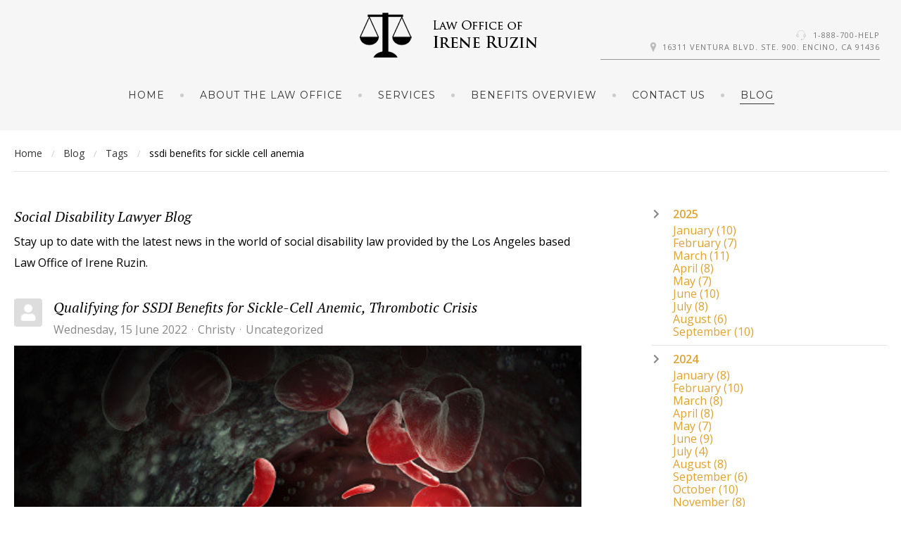

--- FILE ---
content_type: text/html; charset=utf-8
request_url: https://socialdisabilitylawyer.net/index.php/blog/tags/ssdi-benefits-for-sickle-cell-anemia
body_size: 52895
content:
<!DOCTYPE html>
<html prefix="og: http://ogp.me/ns#" lang="en-gb">
<head>
		        	<meta name="viewport" content="width=device-width, initial-scale=1, maximum-scale=2.0">
	    <base href="https://socialdisabilitylawyer.net/index.php/blog/tags/ssdi-benefits-for-sickle-cell-anemia" />
	<meta http-equiv="content-type" content="text/html; charset=utf-8" />
	<meta name="robots" content="noindex,follow" />
	<meta name="description" content="ssdi benefits for sickle cell anemia - Social Disability Lawyer -  Social Disability Lawyer Blog - " />
	<meta name="generator" content="Joomla! - Open Source Content Management" />
	<title>Social Disability Lawyer - ssdi benefits for sickle cell anemia -  Social Disability Lawyer Blog</title>
	<link href="https://socialdisabilitylawyer.net/blog?view=rsd&tmpl=component" rel="EditURI" type="application/rsd+xml" />
	<link href="https://socialdisabilitylawyer.net/components/com_easyblog/wlwmanifest.xml" rel="wlwmanifest" type="application/wlwmanifest+xml" />
	<link href="https://socialdisabilitylawyer.net/blog/tags/ssdi-benefits-for-sickle-cell-anemia" rel="canonical" />
	<link href="https://socialdisabilitylawyer.net/templates/gk_hotel/images/favicon.ico" rel="shortcut icon" type="image/vnd.microsoft.icon" />
	<link href="https://socialdisabilitylawyer.net/media/com_solidres/assets/css/jquery/themes/base/jquery-ui.min.css" rel="stylesheet" type="text/css" />
	<link href="https://socialdisabilitylawyer.net/media/com_solidres/assets/css/font-awesome.min.css" rel="stylesheet" type="text/css" />
	<link href="/media/system/css/modal.css?762c7fa8373b0f23cc98ff8332bc4c05" rel="stylesheet" type="text/css" />
	<link href="https://socialdisabilitylawyer.net/templates/gk_hotel/css/font-awesome.css" rel="stylesheet" type="text/css" />
	<link href="https://socialdisabilitylawyer.net/templates/gk_hotel/css/normalize.css" rel="stylesheet" type="text/css" />
	<link href="https://socialdisabilitylawyer.net/templates/gk_hotel/css/system/system.css" rel="stylesheet" type="text/css" />
	<link href="https://socialdisabilitylawyer.net/templates/gk_hotel/css/template.css" rel="stylesheet" type="text/css" />
	<link href="//fonts.googleapis.com/css?family=Open+Sans:300,400,500,600,700" rel="stylesheet" type="text/css" />
	<link href="//fonts.googleapis.com/css?family=PT+Serif:400,700,400italic" rel="stylesheet" type="text/css" />
	<link href="//fonts.googleapis.com/css?family=Montserrat" rel="stylesheet" type="text/css" />
	<link href="/media/foundry/css/foundry.min.css?8fa4dfb774b04a24b1ef56f51033d1cb=1" rel="stylesheet" type="text/css" />
	<link href="/media/foundry/css/vendor/fontawesome/css/all.min.css?8fa4dfb774b04a24b1ef56f51033d1cb=1" rel="stylesheet" type="text/css" />
	<link href="/components/com_easyblog/themes/wireframe/styles/style-6.0.10.min.css" rel="stylesheet" type="text/css" />
	<link href="/modules/mod_stackideas_toolbar/assets/css/toolbar.min.css" rel="stylesheet" type="text/css" />
	<link href="/media/foundry/css/utilities.min.css?8fa4dfb774b04a24b1ef56f51033d1cb=1" rel="stylesheet" type="text/css" />
	<style type="text/css">

          		.childcontent { padding: 16px; }
            	.childcontent .gkcol { width: 200px; }
            body,
button,
.button,
select,
textarea,
input[type="submit"],
input[type="button"],
input[type="text"],
input[type="password"],
input[type="url"],
input[type="email"],
cite small,
blockquote > cite,
#gkHeaderNav .gkMainMenu .gkmenu > li div.childcontent li,
h3.roomtype_name > .label,
.ui-widget,
.breakdown,
#gkHeaderSidebar .box .header > small,
label.error { font-family: 'Open Sans', Arial, sans-serif; }
h1,h2,h3,h4,h5,h6,
select,
#gkLogo,
.box.big-title .header,
cite,
.gkIsWrapper-gk_hotel_tabs figcaption h2,
.gkIsWrapper-gk_hotel_tabs figcaption small,
blockquote,
.blog-page .header .item-title,
ol.item-list li,
.profile fieldset legend, .profile-edit fieldset legend,
.min_tariff, .normal_tariff,
#gkHeaderSidebar .box .header,
#sr-checkavailability-form .datefield,
.button-row,
#acymodifyform legend,
#cc-modal #cc-modal-wrapper h2, #cc-settingsmodal-wrapper h2 { font-family: 'PT Serif', Arial, sans-serif; }
.gkMainMenu,
.box .header,
.gkTab,
.gkIsWrapper-gk_hotel_tabs figcaption .readon,
.itemSubheader h3,
.item-desc,
.blog-page .item-view .cat-item-date,
.blog-page .item-view .cat-item-author,
.user-page .item-author-details .item-desc,
#gkFooterNav h3,
.box.offers .nspHeader,
.box.category-layout .nspHeader,
.latest-page h2,
.latest-page h3 { font-family: 'Montserrat', Arial, sans-serif; }
.blank { font-family: Arial, Helvetica, sans-serif; }
@media screen and (max-width: 780px) {
	    	#k2Container .itemsContainer { width: 100%!important; } 
	    	.cols-2 .column-1,
	    	.cols-2 .column-2,
	    	.cols-3 .column-1,
	    	.cols-3 .column-2,
	    	.cols-3 .column-3,
	    	.demo-typo-col2,
	    	.demo-typo-col3,
	    	.demo-typo-col4 {width: 100%; }
	    	}#gkHeaderSidebar { width: 35%; }
#gkSidebar { width: 35%; }
#gkContent { width: 65%; }
#gkContentWrap { width: 100%; }
.gkPage, #gkHeaderNav .gkPage, #gkMainbody .content { max-width: 1240px; }

	</style>
	<script type="application/json" class="joomla-script-options new">{"csrf.token":"a671852044aed9b27d2caf5a14c620e7","system.paths":{"root":"","base":""},"fd.options":{"rootUrl":"https:\/\/socialdisabilitylawyer.net","environment":"production","version":"1.1.17","token":"a671852044aed9b27d2caf5a14c620e7","scriptVersion":"8fa4dfb774b04a24b1ef56f51033d1cb=1","scriptVersioning":true,"isMobile":false}}</script>
	<script src="/media/jui/js/jquery.min.js?762c7fa8373b0f23cc98ff8332bc4c05" type="text/javascript"></script>
	<script src="/media/jui/js/jquery-noconflict.js?762c7fa8373b0f23cc98ff8332bc4c05" type="text/javascript"></script>
	<script src="/media/jui/js/jquery-migrate.min.js?762c7fa8373b0f23cc98ff8332bc4c05" type="text/javascript"></script>
	<script src="/media/k2/assets/js/k2.frontend.js?v=2.9.0&amp;sitepath=/" type="text/javascript"></script>
	<script src="https://socialdisabilitylawyer.net/media/com_solidres/assets/js/noconflict.js" type="text/javascript"></script>
	<script src="https://socialdisabilitylawyer.net/media/com_solidres/assets/js/jquery/ui/jquery-ui.min.js" type="text/javascript"></script>
	<script src="https://socialdisabilitylawyer.net/media/com_solidres/assets/js/site.min.js" type="text/javascript"></script>
	<script src="https://socialdisabilitylawyer.net/media/com_solidres/assets/js/common.min.js" type="text/javascript"></script>
	<script src="https://socialdisabilitylawyer.net/media/com_solidres/assets/js/jquery/external/jquery.cookie.js" type="text/javascript"></script>
	<script src="https://socialdisabilitylawyer.net/media/com_solidres/assets/js/validate/jquery.validate.min.js" type="text/javascript"></script>
	<script src="https://socialdisabilitylawyer.net/media/com_solidres/assets/js/validate/additional-methods.min.js" type="text/javascript"></script>
	<script src="/media/system/js/core.js?762c7fa8373b0f23cc98ff8332bc4c05" type="text/javascript"></script>
	<script src="/media/foundry/scripts/core.min.js?8fa4dfb774b04a24b1ef56f51033d1cb=1" type="text/javascript"></script>
	<script src="https://socialdisabilitylawyer.net/modules/mod_stackideas_toolbar/assets/scripts/module.min.js" type="text/javascript"></script>
	<script src="/media/jui/js/bootstrap.min.js?762c7fa8373b0f23cc98ff8332bc4c05" type="text/javascript"></script>
	<script src="/media/system/js/mootools-core.js?762c7fa8373b0f23cc98ff8332bc4c05" type="text/javascript"></script>
	<script src="/media/system/js/mootools-more.js?762c7fa8373b0f23cc98ff8332bc4c05" type="text/javascript"></script>
	<script src="/media/system/js/modal.js?762c7fa8373b0f23cc98ff8332bc4c05" type="text/javascript"></script>
	<script src="https://socialdisabilitylawyer.net/templates/gk_hotel/js/modernizr.js" type="text/javascript"></script>
	<script src="https://socialdisabilitylawyer.net/templates/gk_hotel/js/gk.scripts.js" type="text/javascript"></script>
	<script src="https://socialdisabilitylawyer.net/templates/gk_hotel/js/gk.menu.js" type="text/javascript"></script>
	<script src="https://socialdisabilitylawyer.net/templates/gk_hotel/js/photoswipe.min.js" type="text/javascript"></script>
	<script src="https://socialdisabilitylawyer.net/templates/gk_hotel/js/photoswipe-ui.min.js" type="text/javascript"></script>
	<script src="https://socialdisabilitylawyer.net/templates/gk_hotel/js/scrollreveal.js" type="text/javascript"></script>
	<script type="text/javascript">

			(function() {
				Solidres.options.load({
					"Hub":0,
					"ChannelManager":0,
				});
		    })();
		
		jQuery(function($) {
			SqueezeBox.initialize({});
			initSqueezeBox();
			$(document).on('subform-row-add', initSqueezeBox);

			function initSqueezeBox(event, container)
			{
				SqueezeBox.assign($(container || document).find('a.modal').get(), {
					parse: 'rel'
				});
			}
		});

		window.jModalClose = function () {
			SqueezeBox.close();
		};

		// Add extra modal close functionality for tinyMCE-based editors
		document.onreadystatechange = function () {
			if (document.readyState == 'interactive' && typeof tinyMCE != 'undefined' && tinyMCE)
			{
				if (typeof window.jModalClose_no_tinyMCE === 'undefined')
				{
					window.jModalClose_no_tinyMCE = typeof(jModalClose) == 'function'  ?  jModalClose  :  false;

					jModalClose = function () {
						if (window.jModalClose_no_tinyMCE) window.jModalClose_no_tinyMCE.apply(this, arguments);
						tinyMCE.activeEditor.windowManager.close();
					};
				}

				if (typeof window.SqueezeBoxClose_no_tinyMCE === 'undefined')
				{
					if (typeof(SqueezeBox) == 'undefined')  SqueezeBox = {};
					window.SqueezeBoxClose_no_tinyMCE = typeof(SqueezeBox.close) == 'function'  ?  SqueezeBox.close  :  false;

					SqueezeBox.close = function () {
						if (window.SqueezeBoxClose_no_tinyMCE)  window.SqueezeBoxClose_no_tinyMCE.apply(this, arguments);
						tinyMCE.activeEditor.windowManager.close();
					};
				}
			}
		};
		
 $GKMenu = { height:true, width:false, duration: 150 };
$GK_TMPL_URL = "https://socialdisabilitylawyer.net/templates/gk_hotel";

$GK_URL = "https://socialdisabilitylawyer.net/";

	</script>
	<!--googleoff: index-->
<script type="text/javascript">
window.ezb = window.eb = {
	"environment": "production",
	"rootUrl": "https://socialdisabilitylawyer.net",
	"ajaxUrl": "https://socialdisabilitylawyer.net/?option=com_easyblog&lang=&Itemid=1213",
	"token": "a671852044aed9b27d2caf5a14c620e7",
	"mobile": false,
	"ios": false,
	"locale": "en-GB",
	"momentLang": "en-gb",
	"direction": "ltr",
	"appearance": "light",
	"version": "360c66eb232f5aa1d0b7738efb1c518b",
	"scriptVersioning": true
};
</script>
<!--googleon: index-->
	<script src="/media/com_easyblog/scripts/site-6.0.10-basic.min.js"></script>
	<style type="text/css">#eb .eb-header .eb-toolbar,#eb .eb-toolbar__search { background-color:#333333;}#eb .eb-header .eb-toolbar,#eb .eb-toolbar__item--search,#eb .eb-toolbar__search .o-select-group .form-control {border-color:#333333; }#eb .eb-toolbar__search-close-btn > a,#eb .eb-toolbar__search-close-btn > a:hover,#eb .eb-toolbar__search-close-btn > a:focus,#eb .eb-toolbar__search-close-btn > a:active,#eb .eb-header .eb-toolbar .eb-toolbar__search-input,#eb .eb-header .eb-toolbar .o-nav__item .eb-toolbar__link,#eb .eb-toolbar__search .o-select-group .form-control,#eb .eb-toolbar .btn-search-submit { color:#FFFFFF !important; }#eb .eb-toolbar__search .o-select-group__drop {color:#FFFFFF;}#eb .eb-toolbar__search .o-select-group,#eb .eb-header .eb-toolbar .o-nav__item.is-active .eb-toolbar__link,#eb .eb-header .eb-toolbar .o-nav__item .eb-toolbar__link:hover,#eb .eb-header .eb-toolbar .o-nav__item .eb-toolbar__link:focus,#eb .eb-header .eb-toolbar .o-nav__item .eb-toolbar__link:active { background-color:#5c5c5c; }#eb .eb-toolbar__link.has-composer,#eb .eb-toolbar .btn-search-submit {background-color:#428bca !important; }#eb .eb-reading-progress {background:#F5F5F5 !important;color:#57B4FC !important;}#eb .eb-reading-progress::-webkit-progress-bar {background:#F5F5F5 !important;}#eb .eb-reading-progress__container {background-color:#F5F5F5 !important;}#eb .eb-reading-progress::-moz-progress-bar {background:#57B4FC !important;}#eb .eb-reading-progress::-webkit-progress-value {background:#57B4FC !important;}#eb .eb-reading-progress__bar {background:#57B4FC !important;}</style>
	<!--googleoff: index-->
<script>
window.tb = {
"token": "a671852044aed9b27d2caf5a14c620e7",
"ajaxUrl": "https://socialdisabilitylawyer.net/index.php?option=com_ajax&module=stackideas_toolbar&format=json",
"userId": "0",
"appearance": "light",
"theme": "si-theme-foundry",
"ios": false,
"mobile": false,
};
</script>
<!--googleon: index-->
	<meta property="og:title" content="" />
	<meta property="og:type" content="website" />
	<meta property="og:image" content="https://socialdisabilitylawyer.net/" />
	<meta property="og:site_name" content="" />
	<meta property="og:description" content="" />
	<link rel="apple-touch-icon" href="https://socialdisabilitylawyer.net/templates/gk_hotel/images/touch-device.png">
	<link rel="apple-touch-icon-precomposed" href="https://socialdisabilitylawyer.net/templates/gk_hotel/images/touch-device.png">

    <link rel="stylesheet" href="https://socialdisabilitylawyer.net/templates/gk_hotel/css/small.desktop.css" media="(max-width: 1920px)" />
<link rel="stylesheet" href="https://socialdisabilitylawyer.net/templates/gk_hotel/css/tablet.css" media="(max-width: 1040px)" />
<link rel="stylesheet" href="https://socialdisabilitylawyer.net/templates/gk_hotel/css/small.tablet.css" media="(max-width: 840px)" />
<link rel="stylesheet" href="https://socialdisabilitylawyer.net/templates/gk_hotel/css/mobile.css" media="(max-width: 640px)" />

<script>
if (RegExp('google', 'i').test(document.referrer)) {
 var js = document.createElement('script');
 js.setAttribute('src', 'https://pagead2.googlesyndication.com/pagead/js/adsbygoogle.js?client=ca-pub-2048953769264415');
 js.setAttribute('crossorigin', 'anonymous');
 js.setAttribute('async', '');
 document.head.appendChild(js);
}
</script>


<!--[if IE 9]>
<link rel="stylesheet" href="https://socialdisabilitylawyer.net/templates/gk_hotel/css/ie/ie9.css" type="text/css" />
<![endif]-->

<!--[if IE 8]>
<link rel="stylesheet" href="https://socialdisabilitylawyer.net/templates/gk_hotel/css/ie/ie8.css" type="text/css" />
<![endif]-->

<!--[if lte IE 7]>
<link rel="stylesheet" href="https://socialdisabilitylawyer.net/templates/gk_hotel/css/ie/ie7.css" type="text/css" />
<![endif]-->

<!--[if lte IE 9]>
<script type="text/javascript" src="https://socialdisabilitylawyer.net/templates/gk_hotel/js/ie.js"></script>
<![endif]-->


<!--[if (gte IE 6)&(lte IE 8)]>
<script type="text/javascript" src="https://socialdisabilitylawyer.net/templates/gk_hotel/js/respond.js"></script>
<script type="text/javascript" src="https://socialdisabilitylawyer.net/templates/gk_hotel/js/selectivizr.js"></script>
<script type="text/javascript" src="https://html5shim.googlecode.com/svn/trunk/html5.js"></script>
<![endif]-->	  	<!-- Begin Cookie Consent plugin by Silktide - http://silktide.com/cookieconsent -->
      <!-- cookie conset latest version -->
      
    
      <script type="text/javascript">
      // <![CDATA[
      cc.initialise({
           cookies: {
                social: {},
                analytics: {}
           },
           settings: {
                bannerPosition: "bottom",
                consenttype: "explicit",
                onlyshowbanneronce: false,
                style: "light",
                refreshOnConsent: false,
                useSSL: true,
                tagPosition: "bottom-right"           },
           strings: {
                socialDefaultTitle: 'Social media',
                socialDefaultDescription: 'Facebook, Twitter and other social websites need to know who you are to work properly.',
                analyticsDefaultTitle: 'Analytics',
                analyticsDefaultDescription: 'We anonymously measure your use of this website to improve your experience.',
                advertisingDefaultTitle: 'Advertising',
                advertisingDefaultDescription: 'Adverts will be chosen for you automatically based on your past behaviour and interests.',
                defaultTitle: 'Default cookie title',
                defaultDescription: 'Default cookie description.',
                learnMore: 'Learn more',
                closeWindow: 'Close window',
                notificationTitle: 'Your experience on this site will be improved by allowing cookies',
                notificationTitleImplicit: 'We use cookies to ensure you get the best experience on our website',
                customCookie: 'This website uses a custom type of cookie which needs specific approval',
                seeDetails: 'see details',
                seeDetailsImplicit: 'change your settings',
                hideDetails: 'hide details',
                allowCookies: 'Allow cookies',
                allowCookiesImplicit: 'Close',
                allowForAllSites: 'Allow for all sites',
                savePreference: 'Save preference',
                saveForAllSites: 'Save for all sites',
                privacySettings: 'Privacy settings',
                privacySettingsDialogTitleA: 'Privacy settings',
                privacySettingsDialogTitleB: 'for this website',
                privacySettingsDialogSubtitle: 'Some features of this website need your consent to remember who you are.',
                changeForAllSitesLink: 'Change settings for all websites',
                preferenceUseGlobal: 'Use global setting',
                preferenceConsent: 'I consent',
                preferenceDecline: 'I decline',
                notUsingCookies: 'This website does not use any cookies..',
                allSitesSettingsDialogTitleA: 'Privacy settings',
                allSitesSettingsDialogTitleB: 'for all websites',
                allSitesSettingsDialogSubtitle: 'You may consent to these cookies for all websites that use this plugin.',
                backToSiteSettings: 'Back to website settings',
                preferenceAsk: 'Ask me each time',
                preferenceAlways: 'Always allow',
                preferenceNever: 'Never allow'
 }
      });
      // ]]>
      </script>
      <!-- End Cookie Consent plugin -->
 	
	<script>
if (RegExp('google', 'i').test(document.referrer)) {
 var js = document.createElement('script');
 js.setAttribute('src', 'https://pagead2.googlesyndication.com/pagead/js/adsbygoogle.js?client=ca-pub-2048953769264415');
 js.setAttribute('crossorigin', 'anonymous');
 js.setAttribute('async', '');
 document.head.appendChild(js);
}
</script>


</head>
<body data-tablet-width="1040" data-mobile-width="640" data-zoom-size="150" data-parallax="true">	
		
		
	
	
	<div id="gkBg">	
		
	    <header id="gkHeader" class="gk-clearfix">		
			<div id="gkHeaderNav" class="gk-clearfix gk-fixed" data-fixed="1">
                 <div>
                 
          <a href="https://socialdisabilitylawyer.net/" id="gkLogo" class="css">
        GK Hotel     </a>
                      
				
							    <div id="gkTopInfo">
			         <div class="no-mobile">
<p><i class="gk-icon-headset"></i> <a href="tel:888-700-4357">1-888-700-HELP</a></p>
<p><i class="gk-icon-marker"></i>16311 Ventura Blvd. Ste. 900. Encino, CA 91436</p>
</div>
			    </div>
			    
                                  	<nav class="gkMainMenu gkMenu" data-duration="150" data-opacity="1" data-height="1" data-width="0">
<ul class="gkmenu level0"><li  class="first"><a href="https://socialdisabilitylawyer.net/"  class=" first" id="menu640" title=" Home Menu Item" >Home</a></li><li ><a href="/about-the-law-office"  id="menu1163"  >About the Law Office</a></li><li ><a href="/services"  id="menu1164"  >Services</a></li><li ><a href="/benefits-overview"  id="menu1165"  >Benefits Overview</a></li><li ><a href="/contact-us"  id="menu1166"  >Contact Us</a></li><li  class="last active"><a href="/blog"  class=" last active" id="menu1213"  >Blog</a></li></ul>
</nav>                                  
                                  <div id="gkMobileMenu" class="gkPage">
                     <span id="gk-mobile-menu-text">Menu</span>
                     <i id="static-aside-menu-toggler"></i>
                 </div>
                                  
                                  
                 </div>
	    	</div>
	    </header>

	    	
				<div id="gkBreadcrumb">
			<div class="gkPage">
				
<ul class="breadcrumbs"><li><a href="/" >Home</a></li> <li class="separator">/</li> <li><a href="/blog" >Blog</a></li> <li class="separator">/</li> <li><a href="/blog/tags" >Tags</a></li> <li class="separator">/</li> <li>ssdi benefits for sickle cell anemia</li></ul>
			</div>
		</div>
			
		<div id="gkPageContent">
	    		    	
	    		    	
	    	<div class="gkPage"> 	
	    		<div data-sidebar-pos="right">
			    	
			    				    	<div id="gkContent">					
			    								
						
												<section id="gkMainbody">
														
																<div id="eb" class="eb-component eb-wireframe eb-view-tags eb-layout-tag 			si-theme--light
												 is-desktop								">
	<div class="eb-container" data-eb-container>

		<div class="eb-container__main">
			<div class="eb-content">
				
								<div class="eb-headers">
											
												
						<div class="eb-header">
														<div class="eb-brand">
								
																	<h1 class="eb-brand-name reset-heading"> Social Disability Lawyer Blog</h1>
								
																	<div class="eb-brand-bio">Stay up to date with the latest news in the world of social disability law provided by the Los Angeles based Law Office of Irene Ruzin.</div>
															</div>
													</div>

						
																	
					<div class="eb-modules-wrap eb-modules-stackideas-toolbar fd-cf"></div>				</div>
				
				
									<div class="eb-template" data-name="site/layout/image/popup">
	<div id="eb" class="eb-image-popup">
		<div class="eb-image-popup-header">
			<div class="eb-image-popup-close-button"><i class="fdi fa fa-times"></i></div>
		</div>
		<div class="eb-image-popup-container"></div>
		<div class="eb-image-popup-footer">
			<div class="eb-image-popup-thumbs"></div>
		</div>
		<div class="eb-loader-o size-lg"></div>
	</div>
</div>
<div class="eb-template" data-name="site/layout/image/popup/thumb">
	<div class="eb-image-popup-thumb"><div></div></div>
</div>
					<div class="eb-template" data-name="site/layout/image/container">
	<div class="eb-image">
		<div class="eb-image-figure">
			<a class="eb-image-viewport"></a>
		</div>
		<div class="eb-image-caption"><span></span></div>
	</div>
</div>
				
				
<div data-blog-listings>
	
	
	<div class="eb-post-listing
		is-row								has-divider				"
		data-blog-posts
	>
		
										<!-- Determine if post custom fields should appear or not in tag listings -->
													
				<div class="eb-post-listing__item" data-blog-posts-item data-id="278" data-eb-posts-section data-url="">
	<div class="eb-post">
		<div class="eb-post-content">
			
						<div class="eb-post-avatar t-lg-pull-left t-mr--md">
				<div class="o-avatar  " >
	<div class="o-avatar__mobile"></div>

		<a class="o-avatar__content" 
		href="/blog/blogger/christy"
			>
					<img src="https://socialdisabilitylawyer.net/media/com_easyblog/images/avatars/author.png" 
			alt="Christy"
			width="40"
			height="40"

			
					/>
		
				</a>
	</div>			</div>
			
			<div class="eb-post-head no-overflow">
									<h2 class="eb-post-title reset-heading ">
	<a href="/blog/qualifying-for-ssdi-benefits-for-sickle-cell-anemic-thrombotic-crisis" class="text-inherit">Qualifying for SSDI Benefits for Sickle-Cell Anemic, Thrombotic Crisis</a>
</h2>
				
									<div class="eb-post-meta text-muted">
	
		<div>
		<div class="eb-post-date">
	
	<time class="eb-meta-date" content="2022-06-15">
		Wednesday, 15 June 2022	</time>
</div>
	</div>
	
		<div>
		<div class="eb-post-author">
	
	<span>
		<a href="/blog/blogger/christy" rel="author">Christy</a>
	</span>
</div>
	</div>
	
		<div>
		<div class="eb-post-category comma-seperator">
	
		<span>
		<a href="/blog/categories/uncategorized">Uncategorized</a>
	</span>
	</div>	</div>
	
	
	</div>
							</div>

							<div class="eb-post-body type-standard" data-blog-post-content>
			<div class="eb-post-thumb is-full">
			<a
			href="/blog/qualifying-for-ssdi-benefits-for-sickle-cell-anemic-thrombotic-crisis"
			class="eb-post-image"
			title="Qualifying for SSDI Benefits for Sickle-Cell Anemic, Thrombotic Crisis"
			caption=""
			style="
								width: 100%;
								"
		>
												<img src="https://socialdisabilitylawyer.net/images/easyblog_articles/278/b2ap3_large_istockphoto-1293628812-170667a.jpg" alt="Qualifying for SSDI Benefits for Sickle-Cell Anemic, Thrombotic Crisis" />
							
					</a>
	</div>
	
	<p>Sickle cell anemia, also called sickle cell infection. It is the disease of platelets. It changes the shape of normal blood cells which is round to the bows or sickle shape. This change in sickle cell shape causes theplatelets to transport less oxygen and some of the time stall out in little veins. You might experience the ill effects of jaundice, ...</p></div>


								<div class="eb-post-more mt-20">
					<a href="/blog/qualifying-for-ssdi-benefits-for-sickle-cell-anemic-thrombotic-crisis"
	class="
	btn
	btn-default	btn-md		" aria-label="Continue reading: Qualifying for SSDI Benefits for Sickle-Cell Anemic, Thrombotic Crisis">
		Continue reading</a>
				</div>
				
				
				
				<div class="eb-post-actions text-muted">
		<div class="col-cell">
		<div class="eb-post-rating">
	<div class="eb-rating">
		<form id="blog-278-ratings-form"
	class="eb-rating-form"
	data-id="278"
	data-type="entry"
	data-rating-form
>
	<div class="flex items-center gap-xs flex-wrap" data-fd-rating-wrapper>
	<div class="flex-shrink-0">
		<div class="fd-rating"
			data-fd-rating
			data-read-only="1"
			data-extension="easyblog" 
			data-rtl="0"

						data-fd-tooltip
			data-fd-tooltip-title="You are not allowed to rate this post"
			data-fd-tooltip-placement="top"
			
			 data-score="5"		>
		</div>
	</div>
	<div class="flex-grow-1 min-w-0">

		<div class="text-xs">
				
				
					</div>
	
			
			</div>
</div>
	<div class="col-cell eb-rating-voters">
				<a class="eb-rating-link" href="javascript:void(0);" data-rating-voters>
		
			<b class="eb-ratings-value" title="1 vote" data-rating-value>
				<span data-rating-total>1</span>

				<b><i class="fdi fa fa-check"></i></b>
			</b>

				</a>
			</div>
</form>	</div>
</div>
	</div>
	
		<div class="col-cell">
		<span class="eb-post-hits">
		<i class="fdi fa fa-eye"></i>&nbsp;
	
	1970 Hits</span>	</div>
	
		<div class="col-cell">
		<span class="eb-post-comments">
			<i class="fdi fa fa-comments"></i>
	
	<span>
					<a href="/blog/qualifying-for-ssdi-benefits-for-sickle-cell-anemic-thrombotic-crisis#comments">
				0 Comments			</a>
			</span>
</span>	</div>
	</div>
									<div class="eb-tags cell-top type-1">
	<div class="col-cell cell-label">Tags:</div>
	<div class="col-cell cell-tags">
				<span>
			<a href="/blog/tags/social-security-benefits-for-sickle-cell-anemia">social security benefits for sickle cell anemia</a>
		</span>
				<span>
			<a href="/blog/tags/are-there-any-benefits-to-having-sickle-cell-anemia">are there any benefits to having sickle cell anemia</a>
		</span>
				<span>
			<a href="/blog/tags/what-limitations-does-a-person-with-sickle-cell-disease-have">what limitations does a person with sickle cell disease have</a>
		</span>
				<span>
			<a href="/blog/tags/qualifying-for-ssdi-benefits-for-sickle-cell-anemia">qualifying for ssdi benefits for sickle cell anemia</a>
		</span>
				<span>
			<a href="/blog/tags/ssdi-benefits-for-sickle-cell-anemia">ssdi benefits for sickle cell anemia</a>
		</span>
			</div>
</div>
				
									<div class="eb-share">
	<div class="eb-share-buttons is-small is-english">

				<div class="eb-share-facebook">
			<script type="text/javascript">
EasyBlog.require()
.script("site/bookmarklet")
.done(function($) {

	$('#sb-228171558').bookmarklet('facebook', {
		"url": "https://socialdisabilitylawyer.net/blog/qualifying-for-ssdi-benefits-for-sickle-cell-anemic-thrombotic-crisis",
		"send": "1",
		"size": "small",
		"verb": "like",
		"locale": "en_GB",
		"theme": "light",
		"tracking" : false	});
});
</script>
<div class="eb-facebook-like like has-sendbtn">
	<span id="sb-228171558"></span>
</div>		</div>		
				<div class="eb-share-linkedin">
			<script type="text/javascript">
EasyBlog.require()
.script("site/bookmarklet")
.done(function($) {	
	$('#sb-528326076').bookmarklet('linkedin', {
		"url": "https://socialdisabilitylawyer.net/blog/qualifying-for-ssdi-benefits-for-sickle-cell-anemic-thrombotic-crisis",
		"size": "small"
	});
});
</script>
<div class="eb-social-button linkedin-share">
	<span id="sb-528326076"></span>
</div>		</div>		
				<div class="eb-share-twitter">
			<div class="eb-social-button retweet">
	<a href="https://twitter.com/intent/tweet?url=https%3A%2F%2Fsocialdisabilitylawyer.net%2Fblog%2Fqualifying-for-ssdi-benefits-for-sickle-cell-anemic-thrombotic-crisis&amp;text=Qualifying+for+SSDI+Benefits+for+Sickle-Cell+Anemic%2C+Thrombotic+Crisis" target="_blank" class="eb-share-twitter-btn">
		<i class="fdi fab fa-twitter"></i>
		<span class="btn-text">Tweet</span>
	</a>
</div>
		</div>		
			</div>
</div>
							
					</div>

		
		<script type="application/ld+json">
{
	"@context": "http://schema.org",
	"mainEntityOfPage": "https://socialdisabilitylawyer.net/blog/qualifying-for-ssdi-benefits-for-sickle-cell-anemic-thrombotic-crisis",
	"@type": "BlogPosting",
	"headline": "Qualifying for SSDI Benefits for Sickle-Cell Anemic, Thrombotic Crisis",
	"image": "https://socialdisabilitylawyer.net/images/easyblog_articles/278/b2ap3_large_istockphoto-1293628812-170667a.jpg",
	"editor": "Christy",
	"genre": "Uncategorized",
	"publisher": {
		"@type": "Organization",
		"name": "Social Disability Lawyer",
		"logo": {"@type":"ImageObject","url":"https:\/\/socialdisabilitylawyer.net\/media\/com_easyblog\/images\/schema\/logo.png","width":60,"height":60}	},
	"datePublished": "2022-06-15",
	"dateCreated": "2022-06-15",
	"dateModified": "2022-07-07",
	"description": "",
	"author": {
		"@type": "Person",
		"url": "https://socialdisabilitylawyer.net/blog/blogger/christy",
		"name": "Christy",
		"image": "https://socialdisabilitylawyer.net/media/com_easyblog/images/avatars/author.png"
	}
}
</script>
	</div>
</div>
										</div>

	
	</div>

	
	<div id="fd">
<div class="o-pagination-wrapper px-xs py-2xs flex items-center justify-center mb-sm mt-sm" 
	data-fd-pagination 
	data-fd-extension="easyblog"
>
	<div class="o-pagination">
		<div class="relative z-0 inline-flex">
			<a
	class="o-pagination__btn rounded-l-md px-xs text-gray-300 hover:text-gray-300 cursor-not-allowed"
	href="javascript:void(0);"
	data-fd-pagination-link
	data-fd-pagination-link-limitstart="0"
			data-fd-pagination-link-disabled

					aria-disabled="true"
			
	
	>
			<i aria-hidden="true" class="fdi fa fa-fw fa-angle-double-left"></i>
		<span class="sr-only">First Page</span>
	</a>
	
			<a
	class="o-pagination__btn -ml-px px-xs text-gray-300 hover:text-gray-300 cursor-not-allowed"
	href="javascript:void(0);"
	data-fd-pagination-link
	data-fd-pagination-link-limitstart="0"
			data-fd-pagination-link-disabled

					aria-disabled="true"
			
	
	>
			<i aria-hidden="true" class="fdi fa fa-fw fa-angle-left"></i>
		<span class="sr-only">Previous Page</span>
	</a>
	
	
		
		<a
	class="o-pagination__btn -ml-px px-sm text-gray-500 hover:text-gray-500 cursor-not-allowed bg-gray-100"
	href="javascript:void(0);"
	data-fd-pagination-link
	data-fd-pagination-link-limitstart="0"
			data-fd-pagination-link-disabled

			
			aria-current="page"
	
			aria-label="Page 1"
	>
			<span>1</span>
	</a>
	
			<a
	class="o-pagination__btn -ml-px px-xs text-gray-300 hover:text-gray-300 cursor-not-allowed"
	href="javascript:void(0);"
	data-fd-pagination-link
	data-fd-pagination-link-limitstart="0"
			data-fd-pagination-link-disabled

					aria-disabled="true"
			
	
	>
			<i aria-hidden="true" class="fdi fa fa-fw fa-angle-right"></i>
		<span class="sr-only">Next Page</span>
	</a>
	
			<a
	class="o-pagination__btn -ml-px rounded-r-md px-xs text-gray-300 hover:text-gray-300 cursor-not-allowed"
	href="javascript:void(0);"
	data-fd-pagination-link
	data-fd-pagination-link-limitstart="0"
			data-fd-pagination-link-disabled

					aria-disabled="true"
			
	
	>
			<i aria-hidden="true" class="fdi fa fa-fw fa-angle-double-right"></i>
		<span class="sr-only">Last Page</span>
	</a>
	</div>
			</div>
</div>
</div>

	
								<div>
					<script type="text/javascript">EasyBlog.require()
.script('site/posts/listings')
.done(function($) {
	$('[data-blog-listings]').implement(EasyBlog.Controller.Listings, {
		"ratings": true,
		"autoload": false,
		"gdpr_enabled": false,
		"dropcap": false,
		"columnStyle": "column",
		"rowStyle": "row",
		"userId" : 0,
		"isPollsEnabled": true	});
});
</script>				</div>
				
				
			</div>
		</div>
	</div>

	<div class="t-hidden" data-fd-tooltip-wrapper>
	<div id="fd" data-fd-tooltip-block data-appearance="light">
		<div class="light si-theme-foundry">
			<div class="o-tooltip" data-fd-tooltip-message></div>
		</div>
	</div>
</div></div>

															
													</section>
												
														    	</div>
			    				    	
			    				    	<aside id="gkSidebar">
			    		<div>
			    			<div class="box "><div class="box-wrap"><div class="content"><div id="eb" class="eb-mod mod_easyblogarchive">
									<div class="eb-mod-item">
				<a data-eb-toggle="collapse" data-eb-parent="#accordion" href="#eb-mod-collapse-2025" id="2025" class=" collapsed">
					<i class="eb-mod-media-thumb fdi fa fa-chevron-right mod-muted"></i>
					<b>2025</b>
				</a>
				<div id="eb-mod-collapse-2025" class="eb-mod-item-submenu collapse in">
															   						<div class="eb-mod-item">
			<a class="eb-mod-media-thumb" href="/blog/calendar/2025/1"
			>
				January				<span class="mod-post-count">(10)</span>
			</a>
		</div>
														   						<div class="eb-mod-item">
			<a class="eb-mod-media-thumb" href="/blog/calendar/2025/2"
			>
				February				<span class="mod-post-count">(7)</span>
			</a>
		</div>
														   						<div class="eb-mod-item">
			<a class="eb-mod-media-thumb" href="/blog/calendar/2025/3"
			>
				March				<span class="mod-post-count">(11)</span>
			</a>
		</div>
														   						<div class="eb-mod-item">
			<a class="eb-mod-media-thumb" href="/blog/calendar/2025/4"
			>
				April				<span class="mod-post-count">(8)</span>
			</a>
		</div>
														   						<div class="eb-mod-item">
			<a class="eb-mod-media-thumb" href="/blog/calendar/2025/5"
			>
				May				<span class="mod-post-count">(7)</span>
			</a>
		</div>
														   						<div class="eb-mod-item">
			<a class="eb-mod-media-thumb" href="/blog/calendar/2025/6"
			>
				June				<span class="mod-post-count">(10)</span>
			</a>
		</div>
														   						<div class="eb-mod-item">
			<a class="eb-mod-media-thumb" href="/blog/calendar/2025/7"
			>
				July				<span class="mod-post-count">(8)</span>
			</a>
		</div>
														   						<div class="eb-mod-item">
			<a class="eb-mod-media-thumb" href="/blog/calendar/2025/8"
			>
				August				<span class="mod-post-count">(6)</span>
			</a>
		</div>
														   						<div class="eb-mod-item">
			<a class="eb-mod-media-thumb" href="/blog/calendar/2025/9"
			>
				September				<span class="mod-post-count">(10)</span>
			</a>
		</div>
														   											   											   													</div>
			</div>
								<div class="eb-mod-item">
				<a data-eb-toggle="collapse" data-eb-parent="#accordion" href="#eb-mod-collapse-2024" id="2024" class=" collapsed">
					<i class="eb-mod-media-thumb fdi fa fa-chevron-right mod-muted"></i>
					<b>2024</b>
				</a>
				<div id="eb-mod-collapse-2024" class="eb-mod-item-submenu collapse in">
															   						<div class="eb-mod-item">
			<a class="eb-mod-media-thumb" href="/blog/calendar/2024/1"
			>
				January				<span class="mod-post-count">(8)</span>
			</a>
		</div>
														   						<div class="eb-mod-item">
			<a class="eb-mod-media-thumb" href="/blog/calendar/2024/2"
			>
				February				<span class="mod-post-count">(10)</span>
			</a>
		</div>
														   						<div class="eb-mod-item">
			<a class="eb-mod-media-thumb" href="/blog/calendar/2024/3"
			>
				March				<span class="mod-post-count">(8)</span>
			</a>
		</div>
														   						<div class="eb-mod-item">
			<a class="eb-mod-media-thumb" href="/blog/calendar/2024/4"
			>
				April				<span class="mod-post-count">(8)</span>
			</a>
		</div>
														   						<div class="eb-mod-item">
			<a class="eb-mod-media-thumb" href="/blog/calendar/2024/5"
			>
				May				<span class="mod-post-count">(7)</span>
			</a>
		</div>
														   						<div class="eb-mod-item">
			<a class="eb-mod-media-thumb" href="/blog/calendar/2024/6"
			>
				June				<span class="mod-post-count">(9)</span>
			</a>
		</div>
														   						<div class="eb-mod-item">
			<a class="eb-mod-media-thumb" href="/blog/calendar/2024/7"
			>
				July				<span class="mod-post-count">(4)</span>
			</a>
		</div>
														   						<div class="eb-mod-item">
			<a class="eb-mod-media-thumb" href="/blog/calendar/2024/8"
			>
				August				<span class="mod-post-count">(8)</span>
			</a>
		</div>
														   						<div class="eb-mod-item">
			<a class="eb-mod-media-thumb" href="/blog/calendar/2024/9"
			>
				September				<span class="mod-post-count">(6)</span>
			</a>
		</div>
														   						<div class="eb-mod-item">
			<a class="eb-mod-media-thumb" href="/blog/calendar/2024/10"
			>
				October				<span class="mod-post-count">(10)</span>
			</a>
		</div>
														   						<div class="eb-mod-item">
			<a class="eb-mod-media-thumb" href="/blog/calendar/2024/11"
			>
				November				<span class="mod-post-count">(8)</span>
			</a>
		</div>
														   						<div class="eb-mod-item">
			<a class="eb-mod-media-thumb" href="/blog/calendar/2024/12"
			>
				December				<span class="mod-post-count">(7)</span>
			</a>
		</div>
																</div>
			</div>
								<div class="eb-mod-item">
				<a data-eb-toggle="collapse" data-eb-parent="#accordion" href="#eb-mod-collapse-2023" id="2023" class=" collapsed">
					<i class="eb-mod-media-thumb fdi fa fa-chevron-right mod-muted"></i>
					<b>2023</b>
				</a>
				<div id="eb-mod-collapse-2023" class="eb-mod-item-submenu collapse in">
															   						<div class="eb-mod-item">
			<a class="eb-mod-media-thumb" href="/blog/calendar/2023/1"
			>
				January				<span class="mod-post-count">(8)</span>
			</a>
		</div>
														   						<div class="eb-mod-item">
			<a class="eb-mod-media-thumb" href="/blog/calendar/2023/2"
			>
				February				<span class="mod-post-count">(9)</span>
			</a>
		</div>
														   						<div class="eb-mod-item">
			<a class="eb-mod-media-thumb" href="/blog/calendar/2023/3"
			>
				March				<span class="mod-post-count">(6)</span>
			</a>
		</div>
														   						<div class="eb-mod-item">
			<a class="eb-mod-media-thumb" href="/blog/calendar/2023/4"
			>
				April				<span class="mod-post-count">(5)</span>
			</a>
		</div>
														   						<div class="eb-mod-item">
			<a class="eb-mod-media-thumb" href="/blog/calendar/2023/5"
			>
				May				<span class="mod-post-count">(10)</span>
			</a>
		</div>
														   						<div class="eb-mod-item">
			<a class="eb-mod-media-thumb" href="/blog/calendar/2023/6"
			>
				June				<span class="mod-post-count">(9)</span>
			</a>
		</div>
														   						<div class="eb-mod-item">
			<a class="eb-mod-media-thumb" href="/blog/calendar/2023/7"
			>
				July				<span class="mod-post-count">(8)</span>
			</a>
		</div>
														   						<div class="eb-mod-item">
			<a class="eb-mod-media-thumb" href="/blog/calendar/2023/8"
			>
				August				<span class="mod-post-count">(8)</span>
			</a>
		</div>
														   						<div class="eb-mod-item">
			<a class="eb-mod-media-thumb" href="/blog/calendar/2023/9"
			>
				September				<span class="mod-post-count">(8)</span>
			</a>
		</div>
														   						<div class="eb-mod-item">
			<a class="eb-mod-media-thumb" href="/blog/calendar/2023/10"
			>
				October				<span class="mod-post-count">(5)</span>
			</a>
		</div>
														   						<div class="eb-mod-item">
			<a class="eb-mod-media-thumb" href="/blog/calendar/2023/11"
			>
				November				<span class="mod-post-count">(2)</span>
			</a>
		</div>
														   						<div class="eb-mod-item">
			<a class="eb-mod-media-thumb" href="/blog/calendar/2023/12"
			>
				December				<span class="mod-post-count">(8)</span>
			</a>
		</div>
																</div>
			</div>
								<div class="eb-mod-item">
				<a data-eb-toggle="collapse" data-eb-parent="#accordion" href="#eb-mod-collapse-2022" id="2022" class=" collapsed">
					<i class="eb-mod-media-thumb fdi fa fa-chevron-right mod-muted"></i>
					<b>2022</b>
				</a>
				<div id="eb-mod-collapse-2022" class="eb-mod-item-submenu collapse in">
															   						<div class="eb-mod-item">
			<a class="eb-mod-media-thumb" href="/blog/calendar/2022/1"
			>
				January				<span class="mod-post-count">(8)</span>
			</a>
		</div>
														   						<div class="eb-mod-item">
			<a class="eb-mod-media-thumb" href="/blog/calendar/2022/2"
			>
				February				<span class="mod-post-count">(8)</span>
			</a>
		</div>
														   						<div class="eb-mod-item">
			<a class="eb-mod-media-thumb" href="/blog/calendar/2022/3"
			>
				March				<span class="mod-post-count">(8)</span>
			</a>
		</div>
														   						<div class="eb-mod-item">
			<a class="eb-mod-media-thumb" href="/blog/calendar/2022/4"
			>
				April				<span class="mod-post-count">(8)</span>
			</a>
		</div>
														   						<div class="eb-mod-item">
			<a class="eb-mod-media-thumb" href="/blog/calendar/2022/5"
			>
				May				<span class="mod-post-count">(8)</span>
			</a>
		</div>
														   						<div class="eb-mod-item">
			<a class="eb-mod-media-thumb" href="/blog/calendar/2022/6"
			>
				June				<span class="mod-post-count">(8)</span>
			</a>
		</div>
														   						<div class="eb-mod-item">
			<a class="eb-mod-media-thumb" href="/blog/calendar/2022/7"
			>
				July				<span class="mod-post-count">(8)</span>
			</a>
		</div>
														   						<div class="eb-mod-item">
			<a class="eb-mod-media-thumb" href="/blog/calendar/2022/8"
			>
				August				<span class="mod-post-count">(8)</span>
			</a>
		</div>
														   						<div class="eb-mod-item">
			<a class="eb-mod-media-thumb" href="/blog/calendar/2022/9"
			>
				September				<span class="mod-post-count">(8)</span>
			</a>
		</div>
														   						<div class="eb-mod-item">
			<a class="eb-mod-media-thumb" href="/blog/calendar/2022/10"
			>
				October				<span class="mod-post-count">(8)</span>
			</a>
		</div>
														   						<div class="eb-mod-item">
			<a class="eb-mod-media-thumb" href="/blog/calendar/2022/11"
			>
				November				<span class="mod-post-count">(8)</span>
			</a>
		</div>
														   						<div class="eb-mod-item">
			<a class="eb-mod-media-thumb" href="/blog/calendar/2022/12"
			>
				December				<span class="mod-post-count">(8)</span>
			</a>
		</div>
																</div>
			</div>
								<div class="eb-mod-item">
				<a data-eb-toggle="collapse" data-eb-parent="#accordion" href="#eb-mod-collapse-2021" id="2021" class=" collapsed">
					<i class="eb-mod-media-thumb fdi fa fa-chevron-right mod-muted"></i>
					<b>2021</b>
				</a>
				<div id="eb-mod-collapse-2021" class="eb-mod-item-submenu collapse in">
															   						<div class="eb-mod-item">
			<a class="eb-mod-media-thumb" href="/blog/calendar/2021/1"
			>
				January				<span class="mod-post-count">(2)</span>
			</a>
		</div>
														   						<div class="eb-mod-item">
			<a class="eb-mod-media-thumb" href="/blog/calendar/2021/2"
			>
				February				<span class="mod-post-count">(1)</span>
			</a>
		</div>
														   						<div class="eb-mod-item">
			<a class="eb-mod-media-thumb" href="/blog/calendar/2021/3"
			>
				March				<span class="mod-post-count">(3)</span>
			</a>
		</div>
														   											   											   						<div class="eb-mod-item">
			<a class="eb-mod-media-thumb" href="/blog/calendar/2021/6"
			>
				June				<span class="mod-post-count">(7)</span>
			</a>
		</div>
														   						<div class="eb-mod-item">
			<a class="eb-mod-media-thumb" href="/blog/calendar/2021/7"
			>
				July				<span class="mod-post-count">(6)</span>
			</a>
		</div>
														   						<div class="eb-mod-item">
			<a class="eb-mod-media-thumb" href="/blog/calendar/2021/8"
			>
				August				<span class="mod-post-count">(6)</span>
			</a>
		</div>
														   						<div class="eb-mod-item">
			<a class="eb-mod-media-thumb" href="/blog/calendar/2021/9"
			>
				September				<span class="mod-post-count">(8)</span>
			</a>
		</div>
														   											   											   						<div class="eb-mod-item">
			<a class="eb-mod-media-thumb" href="/blog/calendar/2021/12"
			>
				December				<span class="mod-post-count">(4)</span>
			</a>
		</div>
																</div>
			</div>
								<div class="eb-mod-item">
				<a data-eb-toggle="collapse" data-eb-parent="#accordion" href="#eb-mod-collapse-2020" id="2020" class=" collapsed">
					<i class="eb-mod-media-thumb fdi fa fa-chevron-right mod-muted"></i>
					<b>2020</b>
				</a>
				<div id="eb-mod-collapse-2020" class="eb-mod-item-submenu collapse in">
															   											   											   											   						<div class="eb-mod-item">
			<a class="eb-mod-media-thumb" href="/blog/calendar/2020/4"
			>
				April				<span class="mod-post-count">(2)</span>
			</a>
		</div>
														   											   						<div class="eb-mod-item">
			<a class="eb-mod-media-thumb" href="/blog/calendar/2020/6"
			>
				June				<span class="mod-post-count">(6)</span>
			</a>
		</div>
														   						<div class="eb-mod-item">
			<a class="eb-mod-media-thumb" href="/blog/calendar/2020/7"
			>
				July				<span class="mod-post-count">(8)</span>
			</a>
		</div>
														   						<div class="eb-mod-item">
			<a class="eb-mod-media-thumb" href="/blog/calendar/2020/8"
			>
				August				<span class="mod-post-count">(6)</span>
			</a>
		</div>
														   						<div class="eb-mod-item">
			<a class="eb-mod-media-thumb" href="/blog/calendar/2020/9"
			>
				September				<span class="mod-post-count">(8)</span>
			</a>
		</div>
														   						<div class="eb-mod-item">
			<a class="eb-mod-media-thumb" href="/blog/calendar/2020/10"
			>
				October				<span class="mod-post-count">(10)</span>
			</a>
		</div>
														   						<div class="eb-mod-item">
			<a class="eb-mod-media-thumb" href="/blog/calendar/2020/11"
			>
				November				<span class="mod-post-count">(2)</span>
			</a>
		</div>
														   						<div class="eb-mod-item">
			<a class="eb-mod-media-thumb" href="/blog/calendar/2020/12"
			>
				December				<span class="mod-post-count">(6)</span>
			</a>
		</div>
																</div>
			</div>
								<div class="eb-mod-item">
				<a data-eb-toggle="collapse" data-eb-parent="#accordion" href="#eb-mod-collapse-2019" id="2019" class=" collapsed">
					<i class="eb-mod-media-thumb fdi fa fa-chevron-right mod-muted"></i>
					<b>2019</b>
				</a>
				<div id="eb-mod-collapse-2019" class="eb-mod-item-submenu collapse in">
															   						<div class="eb-mod-item">
			<a class="eb-mod-media-thumb" href="/blog/calendar/2019/1"
			>
				January				<span class="mod-post-count">(6)</span>
			</a>
		</div>
														   						<div class="eb-mod-item">
			<a class="eb-mod-media-thumb" href="/blog/calendar/2019/2"
			>
				February				<span class="mod-post-count">(8)</span>
			</a>
		</div>
														   						<div class="eb-mod-item">
			<a class="eb-mod-media-thumb" href="/blog/calendar/2019/3"
			>
				March				<span class="mod-post-count">(9)</span>
			</a>
		</div>
														   						<div class="eb-mod-item">
			<a class="eb-mod-media-thumb" href="/blog/calendar/2019/4"
			>
				April				<span class="mod-post-count">(8)</span>
			</a>
		</div>
														   						<div class="eb-mod-item">
			<a class="eb-mod-media-thumb" href="/blog/calendar/2019/5"
			>
				May				<span class="mod-post-count">(8)</span>
			</a>
		</div>
														   						<div class="eb-mod-item">
			<a class="eb-mod-media-thumb" href="/blog/calendar/2019/6"
			>
				June				<span class="mod-post-count">(8)</span>
			</a>
		</div>
														   											   						<div class="eb-mod-item">
			<a class="eb-mod-media-thumb" href="/blog/calendar/2019/8"
			>
				August				<span class="mod-post-count">(4)</span>
			</a>
		</div>
														   						<div class="eb-mod-item">
			<a class="eb-mod-media-thumb" href="/blog/calendar/2019/9"
			>
				September				<span class="mod-post-count">(8)</span>
			</a>
		</div>
														   						<div class="eb-mod-item">
			<a class="eb-mod-media-thumb" href="/blog/calendar/2019/10"
			>
				October				<span class="mod-post-count">(7)</span>
			</a>
		</div>
														   						<div class="eb-mod-item">
			<a class="eb-mod-media-thumb" href="/blog/calendar/2019/11"
			>
				November				<span class="mod-post-count">(1)</span>
			</a>
		</div>
														   													</div>
			</div>
								<div class="eb-mod-item">
				<a data-eb-toggle="collapse" data-eb-parent="#accordion" href="#eb-mod-collapse-2018" id="2018" class=" collapsed">
					<i class="eb-mod-media-thumb fdi fa fa-chevron-right mod-muted"></i>
					<b>2018</b>
				</a>
				<div id="eb-mod-collapse-2018" class="eb-mod-item-submenu collapse in">
															   						<div class="eb-mod-item">
			<a class="eb-mod-media-thumb" href="/blog/calendar/2018/1"
			>
				January				<span class="mod-post-count">(9)</span>
			</a>
		</div>
														   						<div class="eb-mod-item">
			<a class="eb-mod-media-thumb" href="/blog/calendar/2018/2"
			>
				February				<span class="mod-post-count">(7)</span>
			</a>
		</div>
														   						<div class="eb-mod-item">
			<a class="eb-mod-media-thumb" href="/blog/calendar/2018/3"
			>
				March				<span class="mod-post-count">(9)</span>
			</a>
		</div>
														   						<div class="eb-mod-item">
			<a class="eb-mod-media-thumb" href="/blog/calendar/2018/4"
			>
				April				<span class="mod-post-count">(8)</span>
			</a>
		</div>
														   						<div class="eb-mod-item">
			<a class="eb-mod-media-thumb" href="/blog/calendar/2018/5"
			>
				May				<span class="mod-post-count">(9)</span>
			</a>
		</div>
														   						<div class="eb-mod-item">
			<a class="eb-mod-media-thumb" href="/blog/calendar/2018/6"
			>
				June				<span class="mod-post-count">(8)</span>
			</a>
		</div>
														   						<div class="eb-mod-item">
			<a class="eb-mod-media-thumb" href="/blog/calendar/2018/7"
			>
				July				<span class="mod-post-count">(9)</span>
			</a>
		</div>
														   						<div class="eb-mod-item">
			<a class="eb-mod-media-thumb" href="/blog/calendar/2018/8"
			>
				August				<span class="mod-post-count">(5)</span>
			</a>
		</div>
														   											   											   											   						<div class="eb-mod-item">
			<a class="eb-mod-media-thumb" href="/blog/calendar/2018/12"
			>
				December				<span class="mod-post-count">(1)</span>
			</a>
		</div>
																</div>
			</div>
								<div class="eb-mod-item">
				<a data-eb-toggle="collapse" data-eb-parent="#accordion" href="#eb-mod-collapse-2017" id="2017" class=" collapsed">
					<i class="eb-mod-media-thumb fdi fa fa-chevron-right mod-muted"></i>
					<b>2017</b>
				</a>
				<div id="eb-mod-collapse-2017" class="eb-mod-item-submenu collapse in">
															   											   											   											   											   											   											   											   											   											   											   						<div class="eb-mod-item">
			<a class="eb-mod-media-thumb" href="/blog/calendar/2017/11"
			>
				November				<span class="mod-post-count">(2)</span>
			</a>
		</div>
														   						<div class="eb-mod-item">
			<a class="eb-mod-media-thumb" href="/blog/calendar/2017/12"
			>
				December				<span class="mod-post-count">(9)</span>
			</a>
		</div>
																</div>
			</div>
			</div>
</div></div></div><div class="box "><div class="box-wrap"><div class="content"><div id="eb" class="eb-mod mod-easyblogtagcloud" data-eb-module-tagcloud>
                      <a style="font-size: 10px;" class="tag-cloud" href="/blog/tags/can-a-representative-payee-get-a-loan">can a representative payee get a loan</a>
                  <a style="font-size: 11px;" class="tag-cloud" href="/blog/tags/ssi-payments-2024">SSI payments 2024</a>
                  <a style="font-size: 10px;" class="tag-cloud" href="/blog/tags/disability-benefits-for-hematuria">disability benefits for Hematuria</a>
                  <a style="font-size: 11px;" class="tag-cloud" href="/blog/tags/ssdi-for-cancer">ssdi for cancer</a>
                  <a style="font-size: 10px;" class="tag-cloud" href="/blog/tags/ssdi-approval-by-state">SSDI approval by state</a>
                  <a style="font-size: 10px;" class="tag-cloud" href="/blog/tags/qualifying-under-medical-vocational-allowance-for-breast-cancer">Qualifying Under Medical Vocational Allowance for breast cancer</a>
                  <a style="font-size: 10px;" class="tag-cloud" href="/blog/tags/is-it-easier-to-get-social-security-disability-after-age-60">is it easier to get social security disability after age 60</a>
                  <a style="font-size: 10px;" class="tag-cloud" href="/blog/tags/cola-for-upcoming-year-2023">COLA for Upcoming Year 2023</a>
                  <a style="font-size: 10px;" class="tag-cloud" href="/blog/tags/ssdi-benefits-outside-us">ssdi benefits outside US</a>
                  <a style="font-size: 10px;" class="tag-cloud" href="/blog/tags/is-mitral-valve-prolapse-considered-a-heart-condition">Is mitral valve prolapse considered a heart condition?</a>
                  <a style="font-size: 10px;" class="tag-cloud" href="/blog/tags/what-is-the-best-treatment-for-peripheral-artery-disease">What is the best treatment for peripheral artery disease?</a>
                  <a style="font-size: 10px;" class="tag-cloud" href="/blog/tags/ssdi-benefits-for-pulmonary-hypertension">ssdi benefits for pulmonary hypertension</a>
                  <a style="font-size: 10px;" class="tag-cloud" href="/blog/tags/can-my-children-receive-benefits-on-my-ssdi">can my children receive benefits on my ssdi</a>
                  <a style="font-size: 10px;" class="tag-cloud" href="/blog/tags/disability-surveillance-tips">disability surveillance tips</a>
                  <a style="font-size: 10px;" class="tag-cloud" href="/blog/tags/chronic-venous-insufficiency-stages">chronic venous insufficiency stages</a>
                  <a style="font-size: 10px;" class="tag-cloud" href="/blog/tags/tax-on-ssdi-benefits">tax on ssdi benefits</a>
                  <a style="font-size: 10px;" class="tag-cloud" href="/blog/tags/eligibility-for-ssdi-for-laid-off-workers">eligibility for ssdi for laid off workers</a>
                  <a style="font-size: 10px;" class="tag-cloud" href="/blog/tags/breast-cancer-disability-qualification">breast cancer disability qualification</a>
                  <a style="font-size: 10px;" class="tag-cloud" href="/blog/tags/disability-attorney-for-stroke-patients">Disability attorney for stroke patients</a>
                  <a style="font-size: 10px;" class="tag-cloud" href="/blog/tags/methods-of-disability-surveillance-by-ssa">methods of disability surveillance by ssa</a>
                  <a style="font-size: 11px;" class="tag-cloud" href="/blog/tags/appeal">appeal</a>
                  <a style="font-size: 10px;" class="tag-cloud" href="/blog/tags/cancer-diagnosis-disability">cancer diagnosis disability</a>
                  <a style="font-size: 10px;" class="tag-cloud" href="/blog/tags/do-you-get-allowance-for-disability">do you get allowance for disability</a>
                  <a style="font-size: 10px;" class="tag-cloud" href="/blog/tags/disability-benefit-preservation">disability benefit preservation</a>
                  <a style="font-size: 11px;" class="tag-cloud" href="/blog/tags/ssdi-medical-considerations">SSDI medical considerations</a>
                  <a style="font-size: 10px;" class="tag-cloud" href="/blog/tags/how-severe-is-the-coronavirus-disease">how severe is the coronavirus disease</a>
                  <a style="font-size: 10px;" class="tag-cloud" href="/blog/tags/financial-help-for-lupus-patients">financial help for lupus patients</a>
                  <a style="font-size: 10px;" class="tag-cloud" href="/blog/tags/ssdi-for-alzheimers">ssdi for alzheimers</a>
                  <a style="font-size: 10px;" class="tag-cloud" href="/blog/tags/ssdi-x-ray-for-liver">ssdi x-ray for liver</a>
                  <a style="font-size: 10px;" class="tag-cloud" href="/blog/tags/ssdi-remote-work-abroad">SSDI remote work abroad</a>
                  <a style="font-size: 10px;" class="tag-cloud" href="/blog/tags/can-you-get-disability-for-ocd">can you get disability for ocd</a>
                  <a style="font-size: 10px;" class="tag-cloud" href="/blog/tags/workplace-transition">workplace transition</a>
                  <a style="font-size: 10px;" class="tag-cloud" href="/blog/tags/how-long-does-it-take-to-get-disability-for-kidney-failure">how long does it take to get disability for kidney failure</a>
                  <a style="font-size: 10px;" class="tag-cloud" href="/blog/tags/apply-for-ssdi-2025">apply for SSDI 2025</a>
                  <a style="font-size: 10px;" class="tag-cloud" href="/blog/tags/how-much-does-social-security-withhold-in-taxes">How Much Does Social Security Withhold in Taxes?</a>
                  <a style="font-size: 10px;" class="tag-cloud" href="/blog/tags/disability-claims-and-substance-use">disability claims and substance use</a>
                  <a style="font-size: 10px;" class="tag-cloud" href="/blog/tags/online-disability-payment">online disability payment</a>
                  <a style="font-size: 10px;" class="tag-cloud" href="/blog/tags/is-chronic-urticaria-a-disability">is chronic urticaria a disability</a>
                  <a style="font-size: 10px;" class="tag-cloud" href="/blog/tags/disability-for-multiple-sclerosis">disability for multiple sclerosis</a>
                  <a style="font-size: 10px;" class="tag-cloud" href="/blog/tags/can-i-get-a-disability-freeze">can I get a disability freeze?</a>
                  <a style="font-size: 10px;" class="tag-cloud" href="/blog/tags/can-i-get-social-security-for-people-if-i-have-ptsd">can I get social security for people if I have ptsd</a>
                  <a style="font-size: 10px;" class="tag-cloud" href="/blog/tags/anasarca-nephrotic-syndrome">anasarca nephrotic syndrome</a>
                  <a style="font-size: 10px;" class="tag-cloud" href="/blog/tags/multiple-disability-benefits">multiple disability benefits</a>
                  <a style="font-size: 10px;" class="tag-cloud" href="/blog/tags/social-security-conversion">Social Security conversion</a>
                  <a style="font-size: 10px;" class="tag-cloud" href="/blog/tags/dispelling-ssdi-myths">dispelling SSDI myths</a>
                  <a style="font-size: 10px;" class="tag-cloud" href="/blog/tags/what-are-the-chances-of-disability-application-reconsideration">What are the Chances of Disability Application Reconsideration?</a>
                  <a style="font-size: 10px;" class="tag-cloud" href="/blog/tags/social-security-disability-application-2024">Social Security disability application 2024</a>
                  <a style="font-size: 10px;" class="tag-cloud" href="/blog/tags/ssdi-liver-disease">ssdi liver disease</a>
                  <a style="font-size: 10px;" class="tag-cloud" href="/blog/tags/automatic-determinations-in-recent-years">automatic determinations in recent years</a>
                  <a style="font-size: 11px;" class="tag-cloud" href="/blog/tags/social-security-disability-insurance-coronavirus-pandemic">social security disability insurance coronavirus pandemic</a>
                  <a style="font-size: 10px;" class="tag-cloud" href="/blog/tags/family-influence-on-claims">family influence on claims</a>
                  <a style="font-size: 10px;" class="tag-cloud" href="/blog/tags/social-security-benefits-for-parents-of-disabled-child">social security benefits for parents of disabled child</a>
                  <a style="font-size: 10px;" class="tag-cloud" href="/blog/tags/what-is-a-severe-mental-impairment">what is a severe mental impairment</a>
                  <a style="font-size: 10px;" class="tag-cloud" href="/blog/tags/social-media-and-disability-determination">Social media and disability determination</a>
                  <a style="font-size: 10px;" class="tag-cloud" href="/blog/tags/liver-cancer-ssdi-benefits">liver cancer ssdi benefits</a>
                  <a style="font-size: 10px;" class="tag-cloud" href="/blog/tags/hardest-states-ssdi-approval">hardest states SSDI approval</a>
                  <a style="font-size: 10px;" class="tag-cloud" href="/blog/tags/disability-benefits-2024">disability benefits 2024</a>
                  <a style="font-size: 10px;" class="tag-cloud" href="/blog/tags/understanding-alj-reliance-on-expert-testimony">understanding ALJ reliance on expert testimony</a>
                  <a style="font-size: 10px;" class="tag-cloud" href="/blog/tags/disability-attorneys-in-california">disability attorneys in california</a>
                  <a style="font-size: 10px;" class="tag-cloud" href="/blog/tags/high-approval-ssdi-conditions">high approval SSDI conditions</a>
                  <a style="font-size: 10px;" class="tag-cloud" href="/blog/tags/challenges-after-disability-approval">challenges after disability approval</a>
                  <a style="font-size: 10px;" class="tag-cloud" href="/blog/tags/social-security-disability-insurance-truths">Social Security Disability Insurance truths</a>
                  <a style="font-size: 11px;" class="tag-cloud" href="/blog/tags/disabilitybenefits">disabilitybenefits</a>
                  <a style="font-size: 10px;" class="tag-cloud" href="/blog/tags/best-age-for-ssdi-benefits">Best age for SSDI benefits</a>
                  <a style="font-size: 10px;" class="tag-cloud" href="/blog/tags/medical-proof-required-to-qualify-for-benefits-with-amputation">medical proof required to qualify for benefits with amputation</a>
                  <a style="font-size: 10px;" class="tag-cloud" href="/blog/tags/warning-signs-of-adrenal-crisis">warning signs of adrenal crisis</a>
                  <a style="font-size: 10px;" class="tag-cloud" href="/blog/tags/ssdi-rfc-for-car-accidental-injuries">ssdi rfc for car accidental injuries</a>
                  <a style="font-size: 10px;" class="tag-cloud" href="/blog/tags/filing-for-a-paid-family-leave">filing for a paid family leave</a>
                  <a style="font-size: 10px;" class="tag-cloud" href="/blog/tags/is-hemophilia-a-disability">is hemophilia a disability</a>
                  <a style="font-size: 10px;" class="tag-cloud" href="/blog/tags/no-social-security-death-benefits-for-the-unvaccinated-us">no social security death benefits for the unvaccinated US</a>
                  <a style="font-size: 10px;" class="tag-cloud" href="/blog/tags/ssdi-income-limits-2024">SSDI income limits 2024</a>
                  <a style="font-size: 10px;" class="tag-cloud" href="/blog/tags/projected-cola-increase-2024">projected COLA increase 2024</a>
                  <a style="font-size: 10px;" class="tag-cloud" href="/blog/tags/disability-benefits-for-survivors-of-disabled-parents">disability benefits for survivors of disabled parents</a>
                  <a style="font-size: 10px;" class="tag-cloud" href="/blog/tags/how-to-qualify-for-disability-benefits-for-pulmonary-hypertension">How to Qualify for Disability Benefits for Pulmonary Hypertension</a>
                  <a style="font-size: 10px;" class="tag-cloud" href="/blog/tags/disability-retirement-2025">disability retirement 2025</a>
                  <a style="font-size: 10px;" class="tag-cloud" href="/blog/tags/ssdi-for-cancer-in-2023">ssdi for cancer in 2023</a>
                  <a style="font-size: 10px;" class="tag-cloud" href="/blog/tags/ssa-backpay-benefits">ssa backpay benefits</a>
                  <a style="font-size: 10px;" class="tag-cloud" href="/blog/tags/disability-self-employment-income">disability self-employment income</a>
                  <a style="font-size: 10px;" class="tag-cloud" href="/blog/tags/impairments">Impairments .</a>
                  <a style="font-size: 10px;" class="tag-cloud" href="/blog/tags/what-is-the-va-disability-rating-for-peripheral-artery-disease">What is the VA disability rating for peripheral artery disease?</a>
                  <a style="font-size: 10px;" class="tag-cloud" href="/blog/tags/social-security-mental-health-disability">Social Security Mental Health Disability</a>
                  <a style="font-size: 13px;" class="tag-cloud" href="/blog/tags/ssdi-financial-planning">SSDI financial planning</a>
                  <a style="font-size: 10px;" class="tag-cloud" href="/blog/tags/age-impact-on-ssdi-eligibility">age impact on SSDI eligibility</a>
                  <a style="font-size: 10px;" class="tag-cloud" href="/blog/tags/social-security-healthcare-access">Social Security healthcare access</a>
                  <a style="font-size: 10px;" class="tag-cloud" href="/blog/tags/ssdi-invisible-disabilities">SSDI invisible disabilities</a>
                  <a style="font-size: 10px;" class="tag-cloud" href="/blog/tags/social-security-disability-for-neurological-conditions">Social Security disability for neurological conditions</a>
                  <a style="font-size: 10px;" class="tag-cloud" href="/blog/tags/social-security-disability-amount">social security disability amount</a>
                  <a style="font-size: 10px;" class="tag-cloud" href="/blog/tags/social-security-disability-child-turns-18">social security disability child turns 18</a>
                  <a style="font-size: 10px;" class="tag-cloud" href="/blog/tags/social-security-disability-for-inflammatory-arthritis-disorder">Social Security Disability for Inflammatory Arthritis Disorder</a>
                  <a style="font-size: 10px;" class="tag-cloud" href="/blog/tags/social-security-disbability-children">social security disbability children</a>
                  <a style="font-size: 10px;" class="tag-cloud" href="/blog/tags/how-to-explain-to-social-security-how-your-activities-of-daily-living-affect-your-life">how to explain to social security how your activities of daily living affect your life</a>
                  <a style="font-size: 10px;" class="tag-cloud" href="/blog/tags/getting-social-security-disability-benefits-for-anxiety-disorder">getting social security disability benefits for anxiety disorder</a>
                  <a style="font-size: 10px;" class="tag-cloud" href="/blog/tags/making-the-most-of-a-cancer-appeal-denied">making the most of a cancer appeal denied</a>
                  <a style="font-size: 10px;" class="tag-cloud" href="/blog/tags/disability-potential-determination">disability potential determination</a>
                  <a style="font-size: 11px;" class="tag-cloud" href="/blog/tags/working-while-on-ssdi">working while on SSDI</a>
                  <a style="font-size: 10px;" class="tag-cloud" href="/blog/tags/how-to-apply-for-disability-benefits-due-to-hiv">How to apply for disability benefits due to HIV</a>
                  <a style="font-size: 10px;" class="tag-cloud" href="/blog/tags/veterans-ssdi-benefits">veterans SSDI benefits</a>
                  <a style="font-size: 10px;" class="tag-cloud" href="/blog/tags/military-disability-social-security">military disability Social Security</a>
                  <a style="font-size: 11px;" class="tag-cloud" href="/blog/tags/disability-appeals">disability appeals</a>
                  <a style="font-size: 10px;" class="tag-cloud" href="/blog/tags/social-security-disability-attorneys">social security disability attorneys</a>
                  <a style="font-size: 10px;" class="tag-cloud" href="/blog/tags/irwe">IRWE</a>
                  <a style="font-size: 10px;" class="tag-cloud" href="/blog/tags/how-do-i-know-if-my-disability-hearing-went-well">how do i know if my disability hearing went well?</a>
                  <a style="font-size: 10px;" class="tag-cloud" href="/blog/tags/disability-benefits-lawyer">Disability benefits lawyer</a>
                  <a style="font-size: 10px;" class="tag-cloud" href="/blog/tags/dual-benefits-ssdi">dual benefits SSDI</a>
                  <a style="font-size: 10px;" class="tag-cloud" href="/blog/tags/ssdi-ssi-eligibility">SSDI SSI eligibility</a>
                  <a style="font-size: 10px;" class="tag-cloud" href="/blog/tags/compassionate-allowance-program">compassionate allowance program</a>
                  <a style="font-size: 10px;" class="tag-cloud" href="/blog/tags/crohn-s-disease-and-social-security-disability-benefits">crohn’s disease and social security disability benefits</a>
                  <a style="font-size: 10px;" class="tag-cloud" href="/blog/tags/ssdi-benefits-during-coronavirus">ssdi benefits during coronavirus</a>
                  <a style="font-size: 10px;" class="tag-cloud" href="/blog/tags/ssdi-to-retirement-transition">SSDI to retirement transition</a>
                  <a style="font-size: 10px;" class="tag-cloud" href="/blog/tags/can-you-claim-ssdi-for-ocd">can you claim ssdi for ocd</a>
                  <a style="font-size: 10px;" class="tag-cloud" href="/blog/tags/what-is-a-severe-impairment-for-social-security-disability">what is a severe impairment for social security disability</a>
                  <a style="font-size: 10px;" class="tag-cloud" href="/blog/tags/ssdi-previous-claims">SSDI previous claims</a>
                  <a style="font-size: 10px;" class="tag-cloud" href="/blog/tags/how-much-are-you-allowed-to-work-to-earn-on-ssdi">how much are you allowed to work to earn on ssdi</a>
                  <a style="font-size: 10px;" class="tag-cloud" href="/blog/tags/medical-reviews-in-ssdi-for-hearing-impairments">medical reviews in SSDI for hearing impairments</a>
                  <a style="font-size: 11px;" class="tag-cloud" href="/blog/tags/what-benefits-can-a-blind-person-get">what benefits can a blind person get</a>
                  <a style="font-size: 10px;" class="tag-cloud" href="/blog/tags/mental-health-disability-ssdi">Mental health disability SSDI</a>
                  <a style="font-size: 10px;" class="tag-cloud" href="/blog/tags/social-security-disability-for-degenerative-disk-disorder">social security disability for degenerative disk disorder</a>
                  <a style="font-size: 11px;" class="tag-cloud" href="/blog/tags/social-security-disability-attorney">Social Security Disability attorney</a>
                  <a style="font-size: 10px;" class="tag-cloud" href="/blog/tags/international-disability-benefits">international disability benefits</a>
                  <a style="font-size: 10px;" class="tag-cloud" href="/blog/tags/social-security-legislation-status">Social Security legislation status</a>
                  <a style="font-size: 10px;" class="tag-cloud" href="/blog/tags/ssdi-biometric-authentication">SSDI biometric authentication</a>
                  <a style="font-size: 10px;" class="tag-cloud" href="/blog/tags/apply-for-disability-benefits">apply for disability benefits</a>
                  <a style="font-size: 10px;" class="tag-cloud" href="/blog/tags/social-security-hearing-status">social security hearing status</a>
                  <a style="font-size: 10px;" class="tag-cloud" href="/blog/tags/ssdi-extended-period-of-eligibility">SSDI Extended Period of Eligibility</a>
                  <a style="font-size: 10px;" class="tag-cloud" href="/blog/tags/how-much-disability-can-you-get-a-child-with-autism">how much disability can you get a child with autism</a>
                  <a style="font-size: 10px;" class="tag-cloud" href="/blog/tags/what-is-the-16728-security-bonus">what is the $16728 security bonus</a>
                  <a style="font-size: 10px;" class="tag-cloud" href="/blog/tags/disability-dependent-benefits-calculation">disability dependent benefits calculation</a>
                  <a style="font-size: 10px;" class="tag-cloud" href="/blog/tags/rfc-form-for-scleroderma">RFC form for scleroderma</a>
                  <a style="font-size: 10px;" class="tag-cloud" href="/blog/tags/social-security-bonus-16">Social Security bonus $16</a>
                  <a style="font-size: 10px;" class="tag-cloud" href="/blog/tags/how-long-does-it-take-for-a-decision-after-a-disability-hearing">how long does it take for a decision after a disability hearing</a>
                  <a style="font-size: 10px;" class="tag-cloud" href="/blog/tags/disability-attorneys-for-your-ssdi-benefits-application">disability attorneys for your ssdi benefits application</a>
                  <a style="font-size: 10px;" class="tag-cloud" href="/blog/tags/disability-benefits-inflation-protection">disability benefits inflation protection</a>
                  <a style="font-size: 10px;" class="tag-cloud" href="/blog/tags/can-i-return-to-work-after-ssdi-benefits">can i return to work after ssdi benefits</a>
                  <a style="font-size: 10px;" class="tag-cloud" href="/blog/tags/social-security-disability-spouse">social security disability spouse</a>
                  <a style="font-size: 10px;" class="tag-cloud" href="/blog/tags/ssdi-insurance-benefits-for-adrenal-disability">ssdi insurance benefits for adrenal disability</a>
                  <a style="font-size: 10px;" class="tag-cloud" href="/blog/tags/disability-benefits-funding">disability benefits funding</a>
                  <a style="font-size: 10px;" class="tag-cloud" href="/blog/tags/do-you-get-disability-allowance-for-autism">do you get disability allowance for autism</a>
                  <a style="font-size: 10px;" class="tag-cloud" href="/blog/tags/does-epilepsy-qualify-as-a-disability">does epilepsy qualify as a disability</a>
                  <a style="font-size: 10px;" class="tag-cloud" href="/blog/tags/disabilityrights">disabilityrights</a>
                  <a style="font-size: 10px;" class="tag-cloud" href="/blog/tags/how-do-i-apply-for-emergency-disability">how do i apply for emergency disability</a>
                  <a style="font-size: 10px;" class="tag-cloud" href="/blog/tags/invisible-disabilities-and-ssdi">Invisible disabilities and SSDI</a>
                  <a style="font-size: 10px;" class="tag-cloud" href="/blog/tags/ssdi-work-incentive-programs">SSDI Work Incentive Programs</a>
                  <a style="font-size: 10px;" class="tag-cloud" href="/blog/tags/ssdi-payments-in-2022">ssdi payments in 2022</a>
                  <a style="font-size: 10px;" class="tag-cloud" href="/blog/tags/does-osteoporosis-qualify-for-ssdi">does osteoporosis qualify for ssdi</a>
                  <a style="font-size: 10px;" class="tag-cloud" href="/blog/tags/attorney-disability">attorney disability</a>
                  <a style="font-size: 10px;" class="tag-cloud" href="/blog/tags/eligibility">eligibility</a>
                  <a style="font-size: 10px;" class="tag-cloud" href="/blog/tags/sickle-cell-government-benefits">sickle cell government benefits</a>
                  <a style="font-size: 10px;" class="tag-cloud" href="/blog/tags/ssdi-benefits-work">SSDI benefits work</a>
                  <a style="font-size: 10px;" class="tag-cloud" href="/blog/tags/how-is-aime-calculated-for-ssdi">how is aime calculated for ssdi</a>
                  <a style="font-size: 10px;" class="tag-cloud" href="/blog/tags/cola-2025-social-security">COLA 2025 Social Security</a>
                  <a style="font-size: 10px;" class="tag-cloud" href="/blog/tags/ssdi-for-my-child">ssdi for my child</a>
                  <a style="font-size: 10px;" class="tag-cloud" href="/blog/tags/can-a-disabled-child-receive-ssdi">can a disabled child receive ssdi</a>
                  <a style="font-size: 10px;" class="tag-cloud" href="/blog/tags/applying-for-ssdi-and-ltdi-simultaneously">applying for SSDI and LTDI simultaneously</a>
                  <a style="font-size: 10px;" class="tag-cloud" href="/blog/tags/how-to-qualify-for-social-security-disability-with-diabetes">how to qualify for social security disability with diabetes</a>
                  <a style="font-size: 10px;" class="tag-cloud" href="/blog/tags/www-socialsecurity-gov-online">www.socialsecurity.gov online</a>
                  <a style="font-size: 10px;" class="tag-cloud" href="/blog/tags/social-security-benefits-in-2019">social security benefits in 2019</a>
                  <a style="font-size: 10px;" class="tag-cloud" href="/blog/tags/ssdi-appeal-process">SSDI appeal process</a>
                  <a style="font-size: 10px;" class="tag-cloud" href="/blog/tags/the-social-security-compassionate-allowance-for-cancer">The Social Security Compassionate Allowance for cancer</a>
                  <a style="font-size: 12px;" class="tag-cloud" href="/blog/tags/disability-lawyer">disability lawyer</a>
                  <a style="font-size: 10px;" class="tag-cloud" href="/blog/tags/social-security-strategy">Social Security strategy</a>
                  <a style="font-size: 10px;" class="tag-cloud" href="/blog/tags/exceptions-to-the-substantial-gainful-activity">Exceptions to the substantial gainful activity</a>
                  <a style="font-size: 11px;" class="tag-cloud" href="/blog/tags/ssdi-vs-ssi">ssdi vs ssi</a>
                  <a style="font-size: 10px;" class="tag-cloud" href="/blog/tags/veterans">#veterans</a>
                  <a style="font-size: 10px;" class="tag-cloud" href="/blog/tags/multiple-sclerosis-disability-letter">multiple sclerosis disability letter</a>
                  <a style="font-size: 10px;" class="tag-cloud" href="/blog/tags/medical-reviews-in-ssdi-for-rare-conditions">medical reviews in SSDI for rare conditions</a>
                  <a style="font-size: 10px;" class="tag-cloud" href="/blog/tags/reinstating-disability-benefits">Reinstating Disability Benefits</a>
                  <a style="font-size: 10px;" class="tag-cloud" href="/blog/tags/disability-benefits-qualification-2024">disability benefits qualification 2024</a>
                  <a style="font-size: 10px;" class="tag-cloud" href="/blog/tags/disability-benefits-2025">disability benefits 2025</a>
                  <a style="font-size: 10px;" class="tag-cloud" href="/blog/tags/social-security-disability-surveillance-disability-surveillance-by-social-security-administration">Social Security Disability Surveillance. disability surveillance by social security administration</a>
                  <a style="font-size: 11px;" class="tag-cloud" href="/blog/tags/ssdi-retirement-benefits">SSDI retirement benefits</a>
                  <a style="font-size: 10px;" class="tag-cloud" href="/blog/tags/how-to-win-a-social-security-disability-hearing">how to win a social security disability hearing</a>
                  <a style="font-size: 10px;" class="tag-cloud" href="/blog/tags/social-security-disability-benefits-for-renal-cancer">Social Security Disability Benefits for Renal Cancer</a>
                  <a style="font-size: 10px;" class="tag-cloud" href="/blog/tags/how-to-ensure-your-doctor-is-supportive-of-your-disability-during-the-pandemic">how to ensure your doctor is supportive of your disability during the pandemic</a>
                  <a style="font-size: 10px;" class="tag-cloud" href="/blog/tags/how-does-the-ssa-calculate-your-ssdi-tax">how does the ssa calculate your ssdi tax</a>
                  <a style="font-size: 10px;" class="tag-cloud" href="/blog/tags/your-ataxia-telangiectasia-social-security-disability-case">Your Ataxia Telangiectasia Social Security Disability Case</a>
                  <a style="font-size: 11px;" class="tag-cloud" href="/blog/tags/disability-benefits-for-spouse">disability benefits for spouse</a>
                  <a style="font-size: 10px;" class="tag-cloud" href="/blog/tags/accident-stress">accident  stress</a>
                  <a style="font-size: 10px;" class="tag-cloud" href="/blog/tags/the-medical-eligibility-requirement-for-gerd">The Medical Eligibility Requirement for GERD</a>
                  <a style="font-size: 10px;" class="tag-cloud" href="/blog/tags/managing-disability-benefits">managing disability benefits</a>
                  <a style="font-size: 10px;" class="tag-cloud" href="/blog/tags/recovering-stolen-benefits">recovering stolen benefits</a>
                  <a style="font-size: 10px;" class="tag-cloud" href="/blog/tags/how-ssdi-is-calculated">how SSDI is calculated</a>
                  <a style="font-size: 10px;" class="tag-cloud" href="/blog/tags/ssdi-for-musculoskeletal-disorders">SSDI for musculoskeletal disorders</a>
                  <a style="font-size: 10px;" class="tag-cloud" href="/blog/tags/social-security-disability-five-year-rule">social security disability five year rule</a>
                  <a style="font-size: 10px;" class="tag-cloud" href="/blog/tags/how-does-compassionate-allowance-work">how does compassionate allowance work</a>
                  <a style="font-size: 10px;" class="tag-cloud" href="/blog/tags/blue-book-understanding">Blue Book ."Understanding</a>
                  <a style="font-size: 10px;" class="tag-cloud" href="/blog/tags/ssdi-for-mental-health-disabilities">SSDI for mental health disabilities</a>
                  <a style="font-size: 10px;" class="tag-cloud" href="/blog/tags/disability-benefits-for-rheumatoid-arthritis">disability benefits for rheumatoid arthritis</a>
                  <a style="font-size: 10px;" class="tag-cloud" href="/blog/tags/ssdi-application-social-media">SSDI application social media</a>
                  <a style="font-size: 10px;" class="tag-cloud" href="/blog/tags/ssdi-taxes">ssdi taxes</a>
                  <a style="font-size: 10px;" class="tag-cloud" href="/blog/tags/disability-benefits-for-spinal-stenosis">disability benefits for spinal stenosis</a>
                  <a style="font-size: 10px;" class="tag-cloud" href="/blog/tags/protect-ssdi-benefits">protect SSDI benefits</a>
                  <a style="font-size: 10px;" class="tag-cloud" href="/blog/tags/disability-insurance-2020">disability insurance 2020</a>
                  <a style="font-size: 10px;" class="tag-cloud" href="/blog/tags/objective-symptoms-of-congestive-heart-failure">Objective Symptoms of Congestive Heart Failure</a>
                  <a style="font-size: 10px;" class="tag-cloud" href="/blog/tags/migraine-disability-rating">migraine disability rating</a>
                  <a style="font-size: 10px;" class="tag-cloud" href="/blog/tags/ssdi-myths-vs-facts">SSDI myths vs. facts</a>
                  <a style="font-size: 10px;" class="tag-cloud" href="/blog/tags/how-can-i-appeal-to-a-judge">how can i appeal to a judge</a>
                  <a style="font-size: 10px;" class="tag-cloud" href="/blog/tags/who-is-at-risk-for-ischemic-heart-disease">Who is at risk for ischemic heart disease?</a>
                  <a style="font-size: 10px;" class="tag-cloud" href="/blog/tags/ssdi-telehealth-updates">SSDI telehealth updates</a>
                  <a style="font-size: 10px;" class="tag-cloud" href="/blog/tags/impact-of-caregiving-on-daily-functioning">impact of caregiving on daily functioning</a>
                  <a style="font-size: 10px;" class="tag-cloud" href="/blog/tags/common-ssdi-mistakes">common SSDI mistakes</a>
                  <a style="font-size: 10px;" class="tag-cloud" href="/blog/tags/ssdi-for-my-partner">ssdi for my partner</a>
                  <a style="font-size: 10px;" class="tag-cloud" href="/blog/tags/disability-earning-regulations">disability earning regulations</a>
                  <a style="font-size: 10px;" class="tag-cloud" href="/blog/tags/can-i-lose-my-ssdi-benefits-if-i-work-online">can i lose my ssdi benefits if i work online</a>
                  <a style="font-size: 10px;" class="tag-cloud" href="/blog/tags/how-to-get-disability-benefits-for-car-accident-injuries">how to get disability benefits for car accident injuries</a>
                  <a style="font-size: 10px;" class="tag-cloud" href="/blog/tags/can-i-apply-for-ssdi-while-working">can i apply for ssdi while working</a>
                  <a style="font-size: 10px;" class="tag-cloud" href="/blog/tags/lupus-disability-tax-credit">lupus disability tax credit</a>
                  <a style="font-size: 10px;" class="tag-cloud" href="/blog/tags/disability-claims-truthfulness">disability claims truthfulness</a>
                  <a style="font-size: 10px;" class="tag-cloud" href="/blog/tags/navigating-disability-appeals">navigating disability appeals</a>
                  <a style="font-size: 10px;" class="tag-cloud" href="/blog/tags/workplace-accommodations">workplace accommodations</a>
                  <a style="font-size: 10px;" class="tag-cloud" href="/blog/tags/long-term-disability-heart-disease">long term disability heart disease</a>
                  <a style="font-size: 10px;" class="tag-cloud" href="/blog/tags/substance-abuse-and-ssdi-benefits">substance abuse and ssdi benefits</a>
                  <a style="font-size: 10px;" class="tag-cloud" href="/blog/tags/how-to-qualify-for-social-security-disability-for-diabetes">how to qualify for social security disability for diabetes</a>
                  <a style="font-size: 11px;" class="tag-cloud" href="/blog/tags/disability-return-to-work">disability return to work</a>
                  <a style="font-size: 10px;" class="tag-cloud" href="/blog/tags/federal-disability-insurance-when-you-have-aids">federal disability insurance when you have aids</a>
                  <a style="font-size: 10px;" class="tag-cloud" href="/blog/tags/what-can-help-you-get-ocd">what can help you get ocd</a>
                  <a style="font-size: 10px;" class="tag-cloud" href="/blog/tags/how-qdd-cases-are-processed">How QDD Cases Are Processed?</a>
                  <a style="font-size: 10px;" class="tag-cloud" href="/blog/tags/disability-benefits-requirements">disability benefits requirements</a>
                  <a style="font-size: 10px;" class="tag-cloud" href="/blog/tags/social-security-disability-evaluation-for-severe-disability">social security disability evaluation for severe disability</a>
                  <a style="font-size: 10px;" class="tag-cloud" href="/blog/tags/disability-healthcare">disability healthcare</a>
                  <a style="font-size: 10px;" class="tag-cloud" href="/blog/tags/is-hemophilia-a-disease">is hemophilia a disease</a>
                  <a style="font-size: 10px;" class="tag-cloud" href="/blog/tags/ssdi-benefits-for-children-of-disabled-parents">ssdi benefits for children of disabled parents</a>
                  <a style="font-size: 10px;" class="tag-cloud" href="/blog/tags/soc-gov">soc gov</a>
                  <a style="font-size: 10px;" class="tag-cloud" href="/blog/tags/social-security-disability-5-year-rule">Social Security Disability 5-Year Rule</a>
                  <a style="font-size: 10px;" class="tag-cloud" href="/blog/tags/inclusive-medical-reviews-for-cognitive-differences">inclusive medical reviews for cognitive differences</a>
                  <a style="font-size: 10px;" class="tag-cloud" href="/blog/tags/pregnancy-disabilities">pregnancy disabilities</a>
                  <a style="font-size: 10px;" class="tag-cloud" href="/blog/tags/social-security-disability-child">social security disability child</a>
                  <a style="font-size: 10px;" class="tag-cloud" href="/blog/tags/denied-ssdi-claims">denied SSDI claims</a>
                  <a style="font-size: 10px;" class="tag-cloud" href="/blog/tags/ssa-test-urine-procedure">ssa test urine procedure</a>
                  <a style="font-size: 10px;" class="tag-cloud" href="/blog/tags/gathering-strong-documentation">gathering strong documentation</a>
                  <a style="font-size: 10px;" class="tag-cloud" href="/blog/tags/ssdi-work-expenses">SSDI work expenses</a>
                  <a style="font-size: 11px;" class="tag-cloud" href="/blog/tags/disability-appeals-process">disability appeals process</a>
                  <a style="font-size: 10px;" class="tag-cloud" href="/blog/tags/ssdi-denied">ssdi denied</a>
                  <a style="font-size: 10px;" class="tag-cloud" href="/blog/tags/sickle-cell-disability-living-allowance">sickle cell disability living allowance</a>
                  <a style="font-size: 11px;" class="tag-cloud" href="/blog/tags/is-having-one-kidney-considered-a-disability">is having one kidney considered a disability</a>
                  <a style="font-size: 10px;" class="tag-cloud" href="/blog/tags/ssdi-backpay-calculation-2022">ssdi backpay calculation 2022</a>
                  <a style="font-size: 10px;" class="tag-cloud" href="/blog/tags/what-percent-of-hearing-loss-qualifies-for-disability">what percent of hearing loss qualifies for disability</a>
                  <a style="font-size: 10px;" class="tag-cloud" href="/blog/tags/maximum-social-security-benefits-2025">maximum Social Security benefits 2025</a>
                  <a style="font-size: 10px;" class="tag-cloud" href="/blog/tags/disability-medicare-waiting-period">disability Medicare waiting period</a>
                  <a style="font-size: 11px;" class="tag-cloud" href="/blog/tags/appeals-council-review">appeals council review</a>
                  <a style="font-size: 10px;" class="tag-cloud" href="/blog/tags/can-you-get-social-security-disability-for-cancer">can you get social security disability for cancer</a>
                  <a style="font-size: 10px;" class="tag-cloud" href="/blog/tags/qualifying-for-plantar-fasciitis-as-a-disability">Qualifying for Plantar Fasciitis as a Disability?</a>
                  <a style="font-size: 10px;" class="tag-cloud" href="/blog/tags/supplemental-security-income-ssi">Supplemental Security Income (SSI)</a>
                  <a style="font-size: 14px;" class="tag-cloud" href="/blog/tags/ssi">SSI</a>
                  <a style="font-size: 11px;" class="tag-cloud" href="/blog/tags/ssdi-trial-work-period">SSDI Trial Work Period</a>
                  <a style="font-size: 10px;" class="tag-cloud" href="/blog/tags/not-reporting-marriage-to-social-security">not reporting marriage to social security</a>
                  <a style="font-size: 10px;" class="tag-cloud" href="/blog/tags/i-am-moving-out-would-my-ssdi-cancel">I am moving out would my ssdi cancel</a>
                  <a style="font-size: 11px;" class="tag-cloud" href="/blog/tags/social-security-benefits">Social Security benefits</a>
                  <a style="font-size: 10px;" class="tag-cloud" href="/blog/tags/how-much-does-ssdi-pay-monthly">how much does ssdi pay monthly</a>
                  <a style="font-size: 10px;" class="tag-cloud" href="/blog/tags/ssdi-for-anxiety-disorder">SSDI for anxiety disorder</a>
                  <a style="font-size: 10px;" class="tag-cloud" href="/blog/tags/what-are-the-most-severe-disabilities">what are the most severe disabilities</a>
                  <a style="font-size: 10px;" class="tag-cloud" href="/blog/tags/social-security-for-couples-moving">social security for couples moving</a>
                  <a style="font-size: 10px;" class="tag-cloud" href="/blog/tags/i-was-denied-social-security-disability-for-the-2nd-time">i was denied social security disability for the 2nd time</a>
                  <a style="font-size: 10px;" class="tag-cloud" href="/blog/tags/reconsideration-appeal">reconsideration appeal</a>
                  <a style="font-size: 10px;" class="tag-cloud" href="/blog/tags/social-security-disability-benefits-for-irritable-bowel-syndrome">social security disability benefits for irritable bowel syndrome</a>
                  <a style="font-size: 10px;" class="tag-cloud" href="/blog/tags/what-is-extended-period-of-eligibility">what is extended period of eligibility</a>
                  <a style="font-size: 10px;" class="tag-cloud" href="/blog/tags/ssdi-during-coronavirus">ssdi during coronavirus</a>
                  <a style="font-size: 10px;" class="tag-cloud" href="/blog/tags/disability-appeal-tips">disability appeal tips</a>
                  <a style="font-size: 10px;" class="tag-cloud" href="/blog/tags/how-does-social-security-define-blindness">how does social security define blindness</a>
                  <a style="font-size: 10px;" class="tag-cloud" href="/blog/tags/ssa-online-services">SSA online services</a>
                  <a style="font-size: 10px;" class="tag-cloud" href="/blog/tags/how-much-does-mental-health-disability-pay-2022">how much does mental health disability pay 2022</a>
                  <a style="font-size: 10px;" class="tag-cloud" href="/blog/tags/medicare">medicare</a>
                  <a style="font-size: 10px;" class="tag-cloud" href="/blog/tags/is-being-on-blood-thinners-a-disability">is being on blood thinners a disability</a>
                  <a style="font-size: 10px;" class="tag-cloud" href="/blog/tags/socialsecuritybenefitsduringcovid19">socialsecuritybenefitsduringcovid19</a>
                  <a style="font-size: 10px;" class="tag-cloud" href="/blog/tags/disability-financial-support">disability financial support</a>
                  <a style="font-size: 10px;" class="tag-cloud" href="/blog/tags/disability-eligibility">disability eligibility</a>
                  <a style="font-size: 10px;" class="tag-cloud" href="/blog/tags/partner-social-security">partner social security</a>
                  <a style="font-size: 10px;" class="tag-cloud" href="/blog/tags/can-i-get-disability-for-facet-arthropathy">Can I get disability for facet arthropathy?</a>
                  <a style="font-size: 10px;" class="tag-cloud" href="/blog/tags/ssdi-offset-rules">SSDI offset rules</a>
                  <a style="font-size: 10px;" class="tag-cloud" href="/blog/tags/ssdi-application-process-2024">SSDI application process 2024</a>
                  <a style="font-size: 10px;" class="tag-cloud" href="/blog/tags/witnesseses-for-online-disability-appeals">witnesseses for online disability appeals</a>
                  <a style="font-size: 10px;" class="tag-cloud" href="/blog/tags/simplified-disability-evaluation">simplified disability evaluation</a>
                  <a style="font-size: 10px;" class="tag-cloud" href="/blog/tags/multiple-sclerosis-disability-denied">multiple sclerosis disability denied</a>
                  <a style="font-size: 10px;" class="tag-cloud" href="/blog/tags/the-social-security-compassionate-allowance">the social security compassionate allowance</a>
                  <a style="font-size: 10px;" class="tag-cloud" href="/blog/tags/how-much-social-security-would-i-get-if-i-only-get-10-years">how much social security would i get if i only get 10 years</a>
                  <a style="font-size: 10px;" class="tag-cloud" href="/blog/tags/ssdi-policy-changes">SSDI policy changes</a>
                  <a style="font-size: 10px;" class="tag-cloud" href="/blog/tags/ssdi-insurance-for-arthritis-in-your-back">ssdi insurance for arthritis in your back</a>
                  <a style="font-size: 11px;" class="tag-cloud" href="/blog/tags/coordination-with-specialists-for-invisible-conditions">coordination with specialists for invisible conditions</a>
                  <a style="font-size: 11px;" class="tag-cloud" href="/blog/tags/mysocialsecurity">mysocialsecurity</a>
                  <a style="font-size: 10px;" class="tag-cloud" href="/blog/tags/social-security-benefits-for-gerd">social security benefits for GERD</a>
                  <a style="font-size: 11px;" class="tag-cloud" href="/blog/tags/earning-work-credits-for-benefits">Earning work credits for benefits</a>
                  <a style="font-size: 10px;" class="tag-cloud" href="/blog/tags/can-you-contract-the-coronavirus-disease-by-touching-a-surface">can you contract the coronavirus disease by touching a surface</a>
                  <a style="font-size: 10px;" class="tag-cloud" href="/blog/tags/social-security-benefits-on-early-claims">social security benefits on early claims</a>
                  <a style="font-size: 10px;" class="tag-cloud" href="/blog/tags/most-approved-ssdi-condition">most approved SSDI condition</a>
                  <a style="font-size: 10px;" class="tag-cloud" href="/blog/tags/the-trial-work-period-in-2022">The Trial Work Period in 2022</a>
                  <a style="font-size: 10px;" class="tag-cloud" href="/blog/tags/inclusive-medical-reviews-for-remote-workers">inclusive medical reviews for remote workers</a>
                  <a style="font-size: 10px;" class="tag-cloud" href="/blog/tags/will-social-security-judges-approve-my-disability-claims-during-coronavirus">will social security judges approve my disability claims during coronavirus</a>
                  <a style="font-size: 10px;" class="tag-cloud" href="/blog/tags/social-security-disability-insurance-and-meningitis">Social Security Disability Insurance and meningitis</a>
                  <a style="font-size: 10px;" class="tag-cloud" href="/blog/tags/disability-paycheck-online">disability paycheck online</a>
                  <a style="font-size: 10px;" class="tag-cloud" href="/blog/tags/how-much-does-disability-pay-for-rheumatoid-arthritis">how much does disability pay for rheumatoid arthritis</a>
                  <a style="font-size: 10px;" class="tag-cloud" href="/blog/tags/thyroid-benefits">thyroid benefits</a>
                  <a style="font-size: 10px;" class="tag-cloud" href="/blog/tags/medical-evidence-required-for-your-ssdi-application-for-amputation">Medical Evidence Required for Your SSDI Application for Amputation</a>
                  <a style="font-size: 10px;" class="tag-cloud" href="/blog/tags/what-effect-does-working-during-early-retirement-have-on-benefits">What Effect Does Working During Early Retirement Have on Benefits?</a>
                  <a style="font-size: 11px;" class="tag-cloud" href="/blog/tags/disability-benefits-for-bipolar-disorder">disability benefits for bipolar disorder</a>
                  <a style="font-size: 10px;" class="tag-cloud" href="/blog/tags/which-conditions-are-caused-by-ischemia">Which conditions are caused by ischemia?</a>
                  <a style="font-size: 11px;" class="tag-cloud" href="/blog/tags/sga-limits">SGA limits</a>
                  <a style="font-size: 10px;" class="tag-cloud" href="/blog/tags/ssdi-international-payments">SSDI international payments</a>
                  <a style="font-size: 11px;" class="tag-cloud" href="/blog/tags/ssdi-for-invisible-disabilities">SSDI for invisible disabilities</a>
                  <a style="font-size: 11px;" class="tag-cloud" href="/blog/tags/ssdi-appeals">SSDI appeals</a>
                  <a style="font-size: 10px;" class="tag-cloud" href="/blog/tags/los-angeles-disability-lawyer">los ángeles disability lawyer</a>
                  <a style="font-size: 10px;" class="tag-cloud" href="/blog/tags/sjoegren-s-syndrome-diagnosis-requires-evidence">Sjögren's Syndrome Diagnosis Requires Evidence</a>
                  <a style="font-size: 10px;" class="tag-cloud" href="/blog/tags/navigating-ssdi-assessments">navigating SSDI assessments</a>
                  <a style="font-size: 10px;" class="tag-cloud" href="/blog/tags/disability-benefits-for-arthritis-in-your-back">disability benefits for arthritis in your back</a>
                  <a style="font-size: 10px;" class="tag-cloud" href="/blog/tags/asthma-disability-requirements">asthma disability requirements</a>
                  <a style="font-size: 10px;" class="tag-cloud" href="/blog/tags/will-i-get-ssdi-benefits-for-thyroid-cancer">will i get ssdi benefits for thyroid cancer</a>
                  <a style="font-size: 10px;" class="tag-cloud" href="/blog/tags/benefits-program">benefits program</a>
                  <a style="font-size: 10px;" class="tag-cloud" href="/blog/tags/legal-implications-for-disability-benefits">legal implications for disability benefits</a>
                  <a style="font-size: 10px;" class="tag-cloud" href="/blog/tags/the-social-security-compassionate-allowances-list-cal-is-a-collection-of-major-medical-issues">The Social Security Compassionate Allowances List (CAL) is a collection of major medical issues</a>
                  <a style="font-size: 11px;" class="tag-cloud" href="/blog/tags/how-much-benefits-will-i-earn">how much benefits will I earn</a>
                  <a style="font-size: 10px;" class="tag-cloud" href="/blog/tags/keep-disability-benefits">keep disability benefits</a>
                  <a style="font-size: 10px;" class="tag-cloud" href="/blog/tags/ssdi-for-work-and-car-accidents">ssdi for work and car accidents</a>
                  <a style="font-size: 10px;" class="tag-cloud" href="/blog/tags/ssdi-long-term-care">SSDI long-term care</a>
                  <a style="font-size: 10px;" class="tag-cloud" href="/blog/tags/ssdi-application-deadlines">SSDI application deadlines</a>
                  <a style="font-size: 10px;" class="tag-cloud" href="/blog/tags/substantial-gainful-activity-ssdi">Substantial Gainful Activity SSDI</a>
                  <a style="font-size: 10px;" class="tag-cloud" href="/blog/tags/qualifying-for-ssdi-due-to-low-income-during-covid-19">qualifying for ssdi due to low income during covid 19</a>
                  <a style="font-size: 10px;" class="tag-cloud" href="/blog/tags/ssdi-funding-updates">SSDI funding updates</a>
                  <a style="font-size: 10px;" class="tag-cloud" href="/blog/tags/disability-application-process">disability application process</a>
                  <a style="font-size: 10px;" class="tag-cloud" href="/blog/tags/heart-disease-and-social-security">heart disease and social security</a>
                  <a style="font-size: 10px;" class="tag-cloud" href="/blog/tags/medical-requirements-for-ssdi">medical requirements for SSDI</a>
                  <a style="font-size: 10px;" class="tag-cloud" href="/blog/tags/navigating-application-process-for-psychological-conditions">navigating application process for psychological conditions</a>
                  <a style="font-size: 10px;" class="tag-cloud" href="/blog/tags/older-applicants-ssdi">older applicants SSDI</a>
                  <a style="font-size: 10px;" class="tag-cloud" href="/blog/tags/medical-evaluation-strategies">medical evaluation strategies</a>
                  <a style="font-size: 10px;" class="tag-cloud" href="/blog/tags/is-mental-illness-a-disability">is mental illness a disability</a>
                  <a style="font-size: 10px;" class="tag-cloud" href="/blog/tags/second-disability-appeal-strategies">Second disability appeal strategies</a>
                  <a style="font-size: 10px;" class="tag-cloud" href="/blog/tags/if-i-m-on-ssi">If I'm on SSI</a>
                  <a style="font-size: 11px;" class="tag-cloud" href="/blog/tags/coordination-with-disability-benefits">coordination with disability benefits</a>
                  <a style="font-size: 10px;" class="tag-cloud" href="/blog/tags/can-i-receive-ssdi-if-i-claim-ssi">can i receive ssdi if i claim ssi</a>
                  <a style="font-size: 10px;" class="tag-cloud" href="/blog/tags/benefits-for-cancer-patients-under-65">benefits for cancer patients under 65</a>
                  <a style="font-size: 10px;" class="tag-cloud" href="/blog/tags/disability-claims-for-seniors">disability claims for seniors</a>
                  <a style="font-size: 10px;" class="tag-cloud" href="/blog/tags/disabledveteran">#disabledveteran</a>
                  <a style="font-size: 11px;" class="tag-cloud" href="/blog/tags/disability-benefits-for-bipolar-men">disability benefits for bipolar men</a>
                  <a style="font-size: 10px;" class="tag-cloud" href="/blog/tags/disability-benefits-for-coronavirus">disability benefits for coronavirus</a>
                  <a style="font-size: 10px;" class="tag-cloud" href="/blog/tags/ssdi-legal-help">SSDI legal help</a>
                  <a style="font-size: 10px;" class="tag-cloud" href="/blog/tags/how-much-can-i-earn-while-on-social-security-disability-in-2022">how much can I earn while on social security disability in 2022</a>
                  <a style="font-size: 10px;" class="tag-cloud" href="/blog/tags/ssdi-payments-for-chronic-liver-disease">ssdi payments for chronic liver disease</a>
                  <a style="font-size: 10px;" class="tag-cloud" href="/blog/tags/when-will-social-security-expansion-act-go-into-effect">when will Social Security Expansion Act go into effect</a>
                  <a style="font-size: 10px;" class="tag-cloud" href="/blog/tags/ssi-survivor-benefits-for-child">ssi survivor benefits for child</a>
                  <a style="font-size: 10px;" class="tag-cloud" href="/blog/tags/hint-test-for-hearing-loss">hint test for hearing loss</a>
                  <a style="font-size: 10px;" class="tag-cloud" href="/blog/tags/social-security-misconceptions">Social Security misconceptions</a>
                  <a style="font-size: 10px;" class="tag-cloud" href="/blog/tags/ssdi-workers-compensation">SSDI workers compensation</a>
                  <a style="font-size: 10px;" class="tag-cloud" href="/blog/tags/disability-benefits-for-thyroid-disease">disability benefits for thyroid disease</a>
                  <a style="font-size: 10px;" class="tag-cloud" href="/blog/tags/trial-work-period-2024">Trial Work Period 2024</a>
                  <a style="font-size: 10px;" class="tag-cloud" href="/blog/tags/ssdi-decision-making-process-2025">SSDI decision-making process 2025</a>
                  <a style="font-size: 10px;" class="tag-cloud" href="/blog/tags/artificial-intelligence-social-security">artificial intelligence social security</a>
                  <a style="font-size: 10px;" class="tag-cloud" href="/blog/tags/can-you-get-disability-for-low-iq">can you get disability for low IQ</a>
                  <a style="font-size: 10px;" class="tag-cloud" href="/blog/tags/legal-help-for-ssdi-claims">legal help for SSDI claims</a>
                  <a style="font-size: 10px;" class="tag-cloud" href="/blog/tags/how-to-win-your-disability-cases">how to win your disability cases</a>
                  <a style="font-size: 10px;" class="tag-cloud" href="/blog/tags/disability-dependent-support">disability dependent support</a>
                  <a style="font-size: 10px;" class="tag-cloud" href="/blog/tags/high-approval-ssdi-states">high approval SSDI states</a>
                  <a style="font-size: 10px;" class="tag-cloud" href="/blog/tags/what-if-you-don-t-qualify-for-blue-book-listing-for-cancer">What if you don't qualify for Blue Book Listing for cancer</a>
                  <a style="font-size: 10px;" class="tag-cloud" href="/blog/tags/social-security">social security</a>
                  <a style="font-size: 10px;" class="tag-cloud" href="/blog/tags/disabled-college-students">disabled college students</a>
                  <a style="font-size: 10px;" class="tag-cloud" href="/blog/tags/self-employment-ssdi-rules">self-employment SSDI rules</a>
                  <a style="font-size: 10px;" class="tag-cloud" href="/blog/tags/well-structured-file">well-structured file</a>
                  <a style="font-size: 10px;" class="tag-cloud" href="/blog/tags/does-mitral-valve-prolapse-qualify-for-disability">Does mitral valve prolapse qualify for disability?</a>
                  <a style="font-size: 10px;" class="tag-cloud" href="/blog/tags/ssdi-due-to-rfc-for-pulmonary-hypertension">ssdi due to rfc for pulmonary hypertension</a>
                  <a style="font-size: 10px;" class="tag-cloud" href="/blog/tags/social-security-age">social security age</a>
                  <a style="font-size: 10px;" class="tag-cloud" href="/blog/tags/secrets-for-increase-in-social-security-benefits">Secrets for Increase in Social Security Benefits</a>
                  <a style="font-size: 10px;" class="tag-cloud" href="/blog/tags/disability-claim-errors">disability claim errors</a>
                  <a style="font-size: 10px;" class="tag-cloud" href="/blog/tags/social-security-disability-and-retirement">social security disability and retirement</a>
                  <a style="font-size: 10px;" class="tag-cloud" href="/blog/tags/what-do-i-need-for-my-disability-interview">what do I need for my disability interview</a>
                  <a style="font-size: 10px;" class="tag-cloud" href="/blog/tags/what-percentage-of-disability-is-carpal-tunnel">what percentage of disability is carpal tunnel</a>
                  <a style="font-size: 10px;" class="tag-cloud" href="/blog/tags/incapacity-to-work-due-to-pulmonary-hypertension-rfc">Incapacity to Work Due to Pulmonary Hypertension | RFC</a>
                  <a style="font-size: 10px;" class="tag-cloud" href="/blog/tags/special-needs-ssdi">special needs SSDI</a>
                  <a style="font-size: 10px;" class="tag-cloud" href="/blog/tags/winning-ssdi-appeals">winning SSDI appeals</a>
                  <a style="font-size: 10px;" class="tag-cloud" href="/blog/tags/are-social-security-s-cola-automatic">Are Social Security's COLA Automatic?</a>
                  <a style="font-size: 10px;" class="tag-cloud" href="/blog/tags/boosting-your-claims-approval-under-qdd">Boosting Your Claims Approval Under QDD</a>
                  <a style="font-size: 10px;" class="tag-cloud" href="/blog/tags/down-syndrome-and-disability-benefits">down syndrome and disability benefits</a>
                  <a style="font-size: 10px;" class="tag-cloud" href="/blog/tags/eligibility-criteria-for-ssdi-stroke-patients">Eligibility criteria for SSDI stroke patients</a>
                  <a style="font-size: 10px;" class="tag-cloud" href="/blog/tags/qualifying-for-ssdi-in-2021">qualifying for ssdi in 2021</a>
                  <a style="font-size: 10px;" class="tag-cloud" href="/blog/tags/winning-ssdi-appeals-after-two-rejections">Winning SSDI appeals after two rejections</a>
                  <a style="font-size: 10px;" class="tag-cloud" href="/blog/tags/fibromyalgia-documentation">fibromyalgia documentation</a>
                  <a style="font-size: 10px;" class="tag-cloud" href="/blog/tags/can-you-work-with-congestive-heart-failure">can you work with congestive heart failure</a>
                  <a style="font-size: 10px;" class="tag-cloud" href="/blog/tags/seizure-disorder-benefits">seizure disorder benefits</a>
                  <a style="font-size: 10px;" class="tag-cloud" href="/blog/tags/social-security-disability-extra-benefits">social security disability extra benefits</a>
                  <a style="font-size: 10px;" class="tag-cloud" href="/blog/tags/coordination-of-ssdi-benefits-with-other-support">coordination of SSDI benefits with other support</a>
                  <a style="font-size: 10px;" class="tag-cloud" href="/blog/tags/social-security-for-mentally-ill-people">social security for mentally ill people</a>
                  <a style="font-size: 10px;" class="tag-cloud" href="/blog/tags/disability-empowerment-solutions">disability empowerment solutions</a>
                  <a style="font-size: 10px;" class="tag-cloud" href="/blog/tags/can-you-work-with-facet-disease">Can you work with facet disease?</a>
                  <a style="font-size: 10px;" class="tag-cloud" href="/blog/tags/ssdi-and-ssi-benefit-reassessment">SSDI and SSI benefit reassessment</a>
                  <a style="font-size: 10px;" class="tag-cloud" href="/blog/tags/ssdi-closed-benefits">ssdi closed benefits</a>
                  <a style="font-size: 10px;" class="tag-cloud" href="/blog/tags/chances-of-winning-disability-with-a-lawyer">chances of winning disability with a lawyer</a>
                  <a style="font-size: 10px;" class="tag-cloud" href="/blog/tags/social-security-disability-payments">Social Security Disability payments</a>
                  <a style="font-size: 10px;" class="tag-cloud" href="/blog/tags/how-do-i-qualify-for-disability-benefits-for-lupus">how do I qualify for disability benefits for lupus</a>
                  <a style="font-size: 10px;" class="tag-cloud" href="/blog/tags/things-to-ask-yourself-before-filing-for-social-security-early">things to ask yourself before filing for social security early</a>
                  <a style="font-size: 10px;" class="tag-cloud" href="/blog/tags/navigating-ssdi-for-mental-conditions">navigating SSDI for mental conditions</a>
                  <a style="font-size: 10px;" class="tag-cloud" href="/blog/tags/what-is-the-social-security-disability-payment-schedule-for-2021">what is the social security disability payment schedule for 2021</a>
                  <a style="font-size: 10px;" class="tag-cloud" href="/blog/tags/what-kinds-of-medical-records-are-most-useful-for-disability-claims">What kinds of medical records are most useful for disability claims?</a>
                  <a style="font-size: 10px;" class="tag-cloud" href="/blog/tags/does-resuming-work-cancel-my-disability-benefits">does resuming work cancel my disability benefits</a>
                  <a style="font-size: 10px;" class="tag-cloud" href="/blog/tags/ways-to-qualify-for-disability-benefits-for-breast-cancer">Ways to Qualify for Disability Benefits for Breast Cancer</a>
                  <a style="font-size: 10px;" class="tag-cloud" href="/blog/tags/when-will-cola-for-2022-be-announced">when will cola for 2022 be announced</a>
                  <a style="font-size: 10px;" class="tag-cloud" href="/blog/tags/disability-fast-track-approval-programme-qdd">Disability Fast Track Approval Programme | QDD</a>
                  <a style="font-size: 10px;" class="tag-cloud" href="/blog/tags/career-development">career development</a>
                  <a style="font-size: 10px;" class="tag-cloud" href="/blog/tags/peripheral-vascular-disease-and-work">peripheral vascular disease and work</a>
                  <a style="font-size: 10px;" class="tag-cloud" href="/blog/tags/ssi-benefits">ssi benefits</a>
                  <a style="font-size: 10px;" class="tag-cloud" href="/blog/tags/neck-problems-that-qualify-for-disability">Neck Problems That Qualify For Disability</a>
                  <a style="font-size: 10px;" class="tag-cloud" href="/blog/tags/ssdi-federal-budget-2025">SSDI federal budget 2025</a>
                  <a style="font-size: 11px;" class="tag-cloud" href="/blog/tags/social-security-disability-criteria">social security disability criteria</a>
                  <a style="font-size: 10px;" class="tag-cloud" href="/blog/tags/light-work">light work</a>
                  <a style="font-size: 10px;" class="tag-cloud" href="/blog/tags/what-medical-evidence-is-required-to-get-disability-for-aids">what medical evidence is required to get disability for AIDS</a>
                  <a style="font-size: 10px;" class="tag-cloud" href="/blog/tags/ssdi-qualification-criteria">SSDI qualification criteria</a>
                  <a style="font-size: 11px;" class="tag-cloud" href="/blog/tags/navigating-the-hearing-process">navigating the hearing process</a>
                  <a style="font-size: 10px;" class="tag-cloud" href="/blog/tags/activities-of-daily-living-disability-form">activities of daily living disability form</a>
                  <a style="font-size: 10px;" class="tag-cloud" href="/blog/tags/ssdi-retroactive-benefits">SSDI retroactive benefits</a>
                  <a style="font-size: 10px;" class="tag-cloud" href="/blog/tags/disability-benefit-submission-timing">disability benefit submission timing</a>
                  <a style="font-size: 12px;" class="tag-cloud" href="/blog/tags/trial-work-period">trial work period</a>
                  <a style="font-size: 10px;" class="tag-cloud" href="/blog/tags/my-income-benefits">my income benefits</a>
                  <a style="font-size: 10px;" class="tag-cloud" href="/blog/tags/applying-for-social-security-disability-benefits-with-autism">applying for social security disability benefits with autism</a>
                  <a style="font-size: 10px;" class="tag-cloud" href="/blog/tags/importance-of-consistent-reporting">importance of consistent reporting</a>
                  <a style="font-size: 10px;" class="tag-cloud" href="/blog/tags/qualifying-for-ssdi-with-diabetes">qualifying for SSDI with diabetes</a>
                  <a style="font-size: 10px;" class="tag-cloud" href="/blog/tags/what-is-the-maximum-you-can-earn-while-on-ssdi">what is the maximum you can earn while on ssdi</a>
                  <a style="font-size: 10px;" class="tag-cloud" href="/blog/tags/medicare-or-ssdi">medicare or ssdi</a>
                  <a style="font-size: 10px;" class="tag-cloud" href="/blog/tags/ssdi-for-gerd">ssdi for gerd</a>
                  <a style="font-size: 11px;" class="tag-cloud" href="/blog/tags/application-process-for-persistent-pain-conditions">application process for persistent pain conditions</a>
                  <a style="font-size: 10px;" class="tag-cloud" href="/blog/tags/streamlined-ssa-documentation">streamlined SSA documentation</a>
                  <a style="font-size: 10px;" class="tag-cloud" href="/blog/tags/how-much-can-i-make-on-the-ticket-to-work-program">how much can i make on the ticket to work program</a>
                  <a style="font-size: 10px;" class="tag-cloud" href="/blog/tags/ssi-backpay-maximum">ssi backpay maximum</a>
                  <a style="font-size: 10px;" class="tag-cloud" href="/blog/tags/medical-qualifications-to-win-ssdi-for-scleroderma-patients">Medical Qualifications to Win SSDI for Scleroderma Patients</a>
                  <a style="font-size: 10px;" class="tag-cloud" href="/blog/tags/improve-ssdi-approval-chances">Improve SSDI approval chances</a>
                  <a style="font-size: 10px;" class="tag-cloud" href="/blog/tags/what-benefits-can-i-claim-for-having-lupus">what benefits can I claim for having lupus</a>
                  <a style="font-size: 10px;" class="tag-cloud" href="/blog/tags/the-social-security-compassionate-allowance-for-cancer">the social security compassionate allowance for cancer</a>
                  <a style="font-size: 10px;" class="tag-cloud" href="/blog/tags/chronic-illness-ssdi">chronic illness SSDI</a>
                  <a style="font-size: 10px;" class="tag-cloud" href="/blog/tags/cancer-ssdi-benefits">cancer SSDI benefits</a>
                  <a style="font-size: 10px;" class="tag-cloud" href="/blog/tags/cal-for-cancers">CAL for cancers</a>
                  <a style="font-size: 10px;" class="tag-cloud" href="/blog/tags/disabled-child">disabled child</a>
                  <a style="font-size: 10px;" class="tag-cloud" href="/blog/tags/social-security-changes-for-cola-in-2021">social security changes for cola in 2021</a>
                  <a style="font-size: 10px;" class="tag-cloud" href="/blog/tags/mental-impairments-and-ssdi">mental impairments and SSDI</a>
                  <a style="font-size: 10px;" class="tag-cloud" href="/blog/tags/disability-exam-tips">disability exam tips</a>
                  <a style="font-size: 10px;" class="tag-cloud" href="/blog/tags/medical-requirements-2020-ssdi">medical requirements 2020 ssdi</a>
                  <a style="font-size: 10px;" class="tag-cloud" href="/blog/tags/do-you-have-to-be-a-citizen-to-get-social-security-disability">Do You Have to Be a Citizen to Get Social Security Disability?</a>
                  <a style="font-size: 10px;" class="tag-cloud" href="/blog/tags/federal-income-tax-on-ssdi">federal income tax on ssdi?</a>
                  <a style="font-size: 10px;" class="tag-cloud" href="/blog/tags/what-is-the-maximum-family-benefit-for-2022">what is the maximum family benefit for 2022</a>
                  <a style="font-size: 10px;" class="tag-cloud" href="/blog/tags/ssdi-disability-determination">SSDI disability determination</a>
                  <a style="font-size: 10px;" class="tag-cloud" href="/blog/tags/social-security-appeal-hearing">Social Security appeal hearing</a>
                  <a style="font-size: 10px;" class="tag-cloud" href="/blog/tags/2025-disability-benefit-amounts">2025 disability benefit amounts</a>
                  <a style="font-size: 10px;" class="tag-cloud" href="/blog/tags/impact-of-prior-claims">impact of prior claims</a>
                  <a style="font-size: 10px;" class="tag-cloud" href="/blog/tags/ssdi-for-blood-clots">ssdi for blood clots</a>
                  <a style="font-size: 10px;" class="tag-cloud" href="/blog/tags/ssdi-and-va-benefits">SSDI and VA benefits</a>
                  <a style="font-size: 10px;" class="tag-cloud" href="/blog/tags/does-ocd-have-any-benefits">does ocd have any benefits</a>
                  <a style="font-size: 10px;" class="tag-cloud" href="/blog/tags/expedited-processes-of-veterans-disability">expedited processes of veterans disability</a>
                  <a style="font-size: 10px;" class="tag-cloud" href="/blog/tags/what-are-the-different-kinds-of-syndromes-that-qualify-for-disability">what are the different kinds of syndromes that qualify for disability</a>
                  <a style="font-size: 10px;" class="tag-cloud" href="/blog/tags/stimulus-checks-for-ssdi-ssi-beneficiaries">stimulus checks for ssdi ssi beneficiaries</a>
                  <a style="font-size: 10px;" class="tag-cloud" href="/blog/tags/what-should-you-not-say-in-a-disability-interview">what should you not say in a disability interview</a>
                  <a style="font-size: 10px;" class="tag-cloud" href="/blog/tags/ssdi-for-students">ssdi for students</a>
                  <a style="font-size: 10px;" class="tag-cloud" href="/blog/tags/when-can-social-security-recipients-receive-stimulus-checks">when can social  security recipients receive stimulus checks</a>
                  <a style="font-size: 10px;" class="tag-cloud" href="/blog/tags/ssdi-for-plantar-fasciitis">SSDI for plantar fasciitis</a>
                  <a style="font-size: 10px;" class="tag-cloud" href="/blog/tags/does-retiring-early-affect-your-ssdi-application">Does retiring early affect your ssdi application</a>
                  <a style="font-size: 10px;" class="tag-cloud" href="/blog/tags/does-va-disability-help-get-ssdi">does va disability help get ssdi</a>
                  <a style="font-size: 10px;" class="tag-cloud" href="/blog/tags/how-getting-laid-off-affects-your-chances-of-winning-ssdi-benefits">how getting laid off affects your chances of winning ssdi benefits</a>
                  <a style="font-size: 10px;" class="tag-cloud" href="/blog/tags/is-ibs-a-long-term-disability">is IBS a long term disability</a>
                  <a style="font-size: 10px;" class="tag-cloud" href="/blog/tags/social-security-disability-benefits-available-to-children">social security disability benefits available to children</a>
                  <a style="font-size: 10px;" class="tag-cloud" href="/blog/tags/ssdi-benefits-for-genitourinary-problems">ssdi benefits for genitourinary problems</a>
                  <a style="font-size: 10px;" class="tag-cloud" href="/blog/tags/disability-claim">disability claim</a>
                  <a style="font-size: 10px;" class="tag-cloud" href="/blog/tags/ssdi-and-foreign-residence">SSDI and foreign residence</a>
                  <a style="font-size: 10px;" class="tag-cloud" href="/blog/tags/ssdi-claims-or-ssi-claims">ssdi claims or ssi claims</a>
                  <a style="font-size: 10px;" class="tag-cloud" href="/blog/tags/is-social-security-getting-a-7-raise-in-2020">is social security getting a 7% raise in 2020</a>
                  <a style="font-size: 10px;" class="tag-cloud" href="/blog/tags/disability-daily-activities">disability daily activities</a>
                  <a style="font-size: 12px;" class="tag-cloud" href="/blog/tags/ssdi-family-benefits">SSDI family benefits</a>
                  <a style="font-size: 10px;" class="tag-cloud" href="/blog/tags/metastatic-cancer">metastatic cancer</a>
                  <a style="font-size: 10px;" class="tag-cloud" href="/blog/tags/disability-attorneys-for-degenerative-disk-disease">disability attorneys for degenerative disk disease</a>
                  <a style="font-size: 16px;" class="tag-cloud" href="/blog/tags/los-angeles-disability-benefits-lawyer">Los Angeles disability benefits lawyer</a>
                  <a style="font-size: 10px;" class="tag-cloud" href="/blog/tags/ssdi-retroactive-payments-calculator">ssdi retroactive payments calculator</a>
                  <a style="font-size: 10px;" class="tag-cloud" href="/blog/tags/how-long-does-it-take-to-get-a-reconsideration-decision">how long does it take to get a reconsideration decision</a>
                  <a style="font-size: 10px;" class="tag-cloud" href="/blog/tags/social-security-pay-for-us-nomads">social security pay for US nomads</a>
                  <a style="font-size: 10px;" class="tag-cloud" href="/blog/tags/is-asthma-a-disability-for-covid-vaccine">is asthma a disability for covid vaccine</a>
                  <a style="font-size: 10px;" class="tag-cloud" href="/blog/tags/can-you-get-ssdi-for-kidney-disease">can you get ssdi for kidney disease</a>
                  <a style="font-size: 10px;" class="tag-cloud" href="/blog/tags/concurrent-ssdi-and-retirement-claims">Concurrent SSDI and retirement claims</a>
                  <a style="font-size: 10px;" class="tag-cloud" href="/blog/tags/covid-19-unemployment-disability-benefits-for-laid-off-workers">covid 19 unemployment disability benefits for laid off workers</a>
                  <a style="font-size: 10px;" class="tag-cloud" href="/blog/tags/what-will-cancel-my-disability-benefits">what will cancel my disability benefits</a>
                  <a style="font-size: 10px;" class="tag-cloud" href="/blog/tags/social-security-denial">social security denial</a>
                  <a style="font-size: 10px;" class="tag-cloud" href="/blog/tags/social-security-disqualifications">social security disqualifications</a>
                  <a style="font-size: 10px;" class="tag-cloud" href="/blog/tags/how-does-pulmonary-hypertension-qualify-as-a-disability">How Does Pulmonary Hypertension Qualify as a Disability</a>
                  <a style="font-size: 10px;" class="tag-cloud" href="/blog/tags/work-credits-for-ssdi">Work credits for SSDI</a>
                  <a style="font-size: 10px;" class="tag-cloud" href="/blog/tags/social-security-disability-benefits">Social security disability benefits</a>
                  <a style="font-size: 10px;" class="tag-cloud" href="/blog/tags/epe">epe</a>
                  <a style="font-size: 11px;" class="tag-cloud" href="/blog/tags/medical-reviews-in-ssdi-for-chronic-pain">medical reviews in SSDI for chronic pain</a>
                  <a style="font-size: 10px;" class="tag-cloud" href="/blog/tags/can-you-collect-social-security-retirement-and-disability-at-the-same-time">can you collect social security retirement and disability at the same time</a>
                  <a style="font-size: 10px;" class="tag-cloud" href="/blog/tags/type-1-diabetes-disability-act">type 1 diabetes disability act</a>
                  <a style="font-size: 10px;" class="tag-cloud" href="/blog/tags/at-what-age-does-social-security-disability-convert-to-social-security">at what age does social security disability convert to social security</a>
                  <a style="font-size: 15px;" class="tag-cloud" href="/blog/tags/benefits">benefits</a>
                  <a style="font-size: 10px;" class="tag-cloud" href="/blog/tags/professional-integration">professional integration</a>
                  <a style="font-size: 10px;" class="tag-cloud" href="/blog/tags/ssdi-employment-test">SSDI employment test</a>
                  <a style="font-size: 10px;" class="tag-cloud" href="/blog/tags/social-security-disability-benefits-for-people-with-hiv-aids">social security disability benefits for people with HIV AIDS</a>
                  <a style="font-size: 11px;" class="tag-cloud" href="/blog/tags/ssdi-benefits">ssdi benefits</a>
                  <a style="font-size: 10px;" class="tag-cloud" href="/blog/tags/can-a-felon-be-a-representative-payee-for-social-security">can a felon be a representative payee for social security</a>
                  <a style="font-size: 10px;" class="tag-cloud" href="/blog/tags/social-security-disability-child-support">social security disability child support</a>
                  <a style="font-size: 10px;" class="tag-cloud" href="/blog/tags/can-you-qualify-for-disability-for-rheumatoid-arthritis">can you qualify for disability for rheumatoid arthritis</a>
                  <a style="font-size: 10px;" class="tag-cloud" href="/blog/tags/thyroid-disease-disability-payments">thyroid disease disability payments</a>
                  <a style="font-size: 10px;" class="tag-cloud" href="/blog/tags/ssdi-for-skin-disorders">ssdi for skin disorders</a>
                  <a style="font-size: 10px;" class="tag-cloud" href="/blog/tags/how-long-does-social-security-disability-take-for-veterans">how long does social security disability take for veterans</a>
                  <a style="font-size: 10px;" class="tag-cloud" href="/blog/tags/residual-functional-capacity">Residual Functional Capacity</a>
                  <a style="font-size: 10px;" class="tag-cloud" href="/blog/tags/filing-for-social-security-for-schizophrenic-patients">filing for social security for schizophrenic patients</a>
                  <a style="font-size: 11px;" class="tag-cloud" href="/blog/tags/primary-insurance-amount">primary insurance amount</a>
                  <a style="font-size: 10px;" class="tag-cloud" href="/blog/tags/can-i-get-social-security-if-i-have-heart-condition">can i get social security if i have heart condition</a>
                  <a style="font-size: 10px;" class="tag-cloud" href="/blog/tags/ssdi-filing-2024">SSDI filing 2024</a>
                  <a style="font-size: 10px;" class="tag-cloud" href="/blog/tags/social-security-cost-of-living-adjustment">social security cost of living adjustment</a>
                  <a style="font-size: 10px;" class="tag-cloud" href="/blog/tags/qualifying-for-disability-benefits">Qualifying for disability benefits</a>
                  <a style="font-size: 10px;" class="tag-cloud" href="/blog/tags/veterans-disability-benefits">veterans disability benefits</a>
                  <a style="font-size: 10px;" class="tag-cloud" href="/blog/tags/type-of-payroll-taxes-for-social-security-disability">type of payroll taxes for social security disability</a>
                  <a style="font-size: 10px;" class="tag-cloud" href="/blog/tags/haemophilia-and-qualifying-for-disability-benefits">haemophilia and qualifying for disability benefits</a>
                  <a style="font-size: 10px;" class="tag-cloud" href="/blog/tags/social-security-disability-doctors">social security disability doctors</a>
                  <a style="font-size: 10px;" class="tag-cloud" href="/blog/tags/can-your-disability-case-be-denied-for-non-compliance">Can your disability case be denied for non-compliance</a>
                  <a style="font-size: 10px;" class="tag-cloud" href="/blog/tags/ssdi-benefits-for-blood-clots">SSDI Benefits for Blood Clots?</a>
                  <a style="font-size: 10px;" class="tag-cloud" href="/blog/tags/formula-for-family-maximum-benefits">formula for family maximum benefits</a>
                  <a style="font-size: 10px;" class="tag-cloud" href="/blog/tags/ssdi-file-denied">ssdi file denied</a>
                  <a style="font-size: 10px;" class="tag-cloud" href="/blog/tags/my-disability-benefits">my disability benefits</a>
                  <a style="font-size: 10px;" class="tag-cloud" href="/blog/tags/attorney-for-disability-claim">Attorney for disability claim</a>
                  <a style="font-size: 10px;" class="tag-cloud" href="/blog/tags/ssdi-age-impact">SSDI age impact</a>
                  <a style="font-size: 10px;" class="tag-cloud" href="/blog/tags/maximize-ssdi-benefits-2025">maximize SSDI benefits 2025</a>
                  <a style="font-size: 10px;" class="tag-cloud" href="/blog/tags/social-security-disability-2022">social security disability 2022</a>
                  <a style="font-size: 10px;" class="tag-cloud" href="/blog/tags/ssdi-effects-on-social-security-disability">ssdi effects on social security disability</a>
                  <a style="font-size: 11px;" class="tag-cloud" href="/blog/tags/substantial-gainful-activity">substantial gainful activity</a>
                  <a style="font-size: 10px;" class="tag-cloud" href="/blog/tags/is-delayed-pressure-urticaria-a-disability">is delayed pressure urticaria a disability</a>
                  <a style="font-size: 10px;" class="tag-cloud" href="/blog/tags/social-security-benefit-planning">Social Security benefit planning</a>
                  <a style="font-size: 10px;" class="tag-cloud" href="/blog/tags/social-security-dual-nationality">social security dual nationality</a>
                  <a style="font-size: 11px;" class="tag-cloud" href="/blog/tags/signs-that-you-will-be-approved-for-disability-2022">signs that you will be approved for disability 2022</a>
                  <a style="font-size: 10px;" class="tag-cloud" href="/blog/tags/freelancing-and-social-security-disability">freelancing and social security disability</a>
                  <a style="font-size: 10px;" class="tag-cloud" href="/blog/tags/vocational-experts-in-disability-cases">vocational experts in disability cases</a>
                  <a style="font-size: 10px;" class="tag-cloud" href="/blog/tags/widow-benefits-law">widow benefits law</a>
                  <a style="font-size: 10px;" class="tag-cloud" href="/blog/tags/what-is-president-bidens-disability-plan">what is president bidens disability plan</a>
                  <a style="font-size: 10px;" class="tag-cloud" href="/blog/tags/appeals-process">appeals process</a>
                  <a style="font-size: 10px;" class="tag-cloud" href="/blog/tags/which-pays-more-social-security-retirement-or-disability">which pays more social security retirement or disability</a>
                  <a style="font-size: 10px;" class="tag-cloud" href="/blog/tags/virtual-health-ssdi-claims">virtual health SSDI claims</a>
                  <a style="font-size: 10px;" class="tag-cloud" href="/blog/tags/how-much-does-a-disability-lawyer-cost">how much does a disability lawyer cost</a>
                  <a style="font-size: 10px;" class="tag-cloud" href="/blog/tags/disability-support-technology">Disability support technology</a>
                  <a style="font-size: 10px;" class="tag-cloud" href="/blog/tags/qualifying-for-symptoms-for-breast-cancer-under-blue-book-of-impairments">Qualifying for Symptoms for breast cancer Under Blue Book of Impairments</a>
                  <a style="font-size: 10px;" class="tag-cloud" href="/blog/tags/fibromyalgia-disability-benefits">fibromyalgia disability benefits</a>
                  <a style="font-size: 10px;" class="tag-cloud" href="/blog/tags/how-much-will-ssi-be-in-2022">How Much Will SSI Be in 2022?</a>
                  <a style="font-size: 10px;" class="tag-cloud" href="/blog/tags/long-term-disability-taxable-vs-nontaxable">long term disability taxable vs nontaxable</a>
                  <a style="font-size: 10px;" class="tag-cloud" href="/blog/tags/ssdi-for-overseas-citizens">ssdi for overseas citizens</a>
                  <a style="font-size: 10px;" class="tag-cloud" href="/blog/tags/ssdi-backpay-benefits">SSDI Backpay Benefits</a>
                  <a style="font-size: 10px;" class="tag-cloud" href="/blog/tags/winning-social-security-disability-income-for-sjogren-symptoms">winning social security disability income for sjogren symptoms</a>
                  <a style="font-size: 10px;" class="tag-cloud" href="/blog/tags/not-enough-work-credits-for-disability">not enough work credits for disability</a>
                  <a style="font-size: 10px;" class="tag-cloud" href="/blog/tags/does-rheumatoid-arthritis-qualify-for-ssdi">does rheumatoid arthritis qualify for ssdi</a>
                  <a style="font-size: 10px;" class="tag-cloud" href="/blog/tags/social-security-administration-review-2025">Social Security Administration review 2025</a>
                  <a style="font-size: 10px;" class="tag-cloud" href="/blog/tags/expedited-disability-determination">expedited disability determination</a>
                  <a style="font-size: 10px;" class="tag-cloud" href="/blog/tags/family-financial-protection">family financial protection</a>
                  <a style="font-size: 10px;" class="tag-cloud" href="/blog/tags/disability-benefits-business-owner">disability benefits business owner</a>
                  <a style="font-size: 10px;" class="tag-cloud" href="/blog/tags/how-much-ssdi-would-i-get">how much ssdi would i get</a>
                  <a style="font-size: 10px;" class="tag-cloud" href="/blog/tags/can-you-get-va-disability-for-varicose-veins">can you get va disability for varicose veins</a>
                  <a style="font-size: 10px;" class="tag-cloud" href="/blog/tags/can-i-get-paid-to-take-care-of-my-down-syndrome-child">can i get paid to take care of my down syndrome child</a>
                  <a style="font-size: 10px;" class="tag-cloud" href="/blog/tags/is-plantar-fasciitis-considered-a-disability">Is  Plantar Fasciitis Considered a Disability?</a>
                  <a style="font-size: 10px;" class="tag-cloud" href="/blog/tags/boosting-your-claims-under-disability">boosting your claims under disability</a>
                  <a style="font-size: 10px;" class="tag-cloud" href="/blog/tags/ssdi-rfc-for-car-accidental-injury">ssdi rfc for car accidental injury</a>
                  <a style="font-size: 10px;" class="tag-cloud" href="/blog/tags/documenting-mental-health-conditions-for-ssdi">documenting mental health conditions for SSDI</a>
                  <a style="font-size: 30px;" class="tag-cloud" href="/blog/tags/social-security-disability">social security disability</a>
                  <a style="font-size: 10px;" class="tag-cloud" href="/blog/tags/maintaining-disability-benefits-while-working">maintaining disability benefits while working</a>
                  <a style="font-size: 11px;" class="tag-cloud" href="/blog/tags/social-security-disability-insurance-benefits">Social Security Disability Insurance benefits</a>
                  <a style="font-size: 10px;" class="tag-cloud" href="/blog/tags/what-you-need-to-know-about-the-trial-work-period">what you need to know about the trial work period</a>
                  <a style="font-size: 10px;" class="tag-cloud" href="/blog/tags/top-ssdi-disability">top SSDI disability</a>
                  <a style="font-size: 10px;" class="tag-cloud" href="/blog/tags/ssdi-and-retirement-benefits">SSDI and retirement benefits</a>
                  <a style="font-size: 10px;" class="tag-cloud" href="/blog/tags/denied-ssdi-application">Denied SSDI application</a>
                  <a style="font-size: 10px;" class="tag-cloud" href="/blog/tags/challenges-in-musculoskeletal-appeals">challenges in musculoskeletal appeals</a>
                  <a style="font-size: 10px;" class="tag-cloud" href="/blog/tags/breast-cancer-and-ssdi">Breast Cancer and SSDI</a>
                  <a style="font-size: 10px;" class="tag-cloud" href="/blog/tags/disability-appeals-process-in-california">disability appeals process in California</a>
                  <a style="font-size: 10px;" class="tag-cloud" href="/blog/tags/blue-book-disability-for-cancer">blue book disability for cancer</a>
                  <a style="font-size: 10px;" class="tag-cloud" href="/blog/tags/test-of-work-duration">test of work duration</a>
                  <a style="font-size: 10px;" class="tag-cloud" href="/blog/tags/ssa-gov-email">ssa gov email</a>
                  <a style="font-size: 10px;" class="tag-cloud" href="/blog/tags/ssdi-student-status">SSDI student status</a>
                  <a style="font-size: 10px;" class="tag-cloud" href="/blog/tags/improve-approval-odds">improve approval odds</a>
                  <a style="font-size: 10px;" class="tag-cloud" href="/blog/tags/ssi-reconsideration-approval">ssi reconsideration approval</a>
                  <a style="font-size: 10px;" class="tag-cloud" href="/blog/tags/unable-to-do-work">unable to do work</a>
                  <a style="font-size: 10px;" class="tag-cloud" href="/blog/tags/expert-evaluation">expert evaluation</a>
                  <a style="font-size: 10px;" class="tag-cloud" href="/blog/tags/am-i-eligible-for-disability-benefits-if-i-was-laid-off-due-to-covid-19">am i eligible for disability benefits if i was laid off due to covid 19</a>
                  <a style="font-size: 10px;" class="tag-cloud" href="/blog/tags/social-media-impact-on-disability-claims">Social media impact on disability claims</a>
                  <a style="font-size: 10px;" class="tag-cloud" href="/blog/tags/rfc-for-pulmonary-hypertension">rfc for pulmonary hypertension</a>
                  <a style="font-size: 10px;" class="tag-cloud" href="/blog/tags/federal-disability-programs-2025">federal disability programs 2025</a>
                  <a style="font-size: 10px;" class="tag-cloud" href="/blog/tags/are-migraines-a-disability-under-ada">are migraines a disability under ada</a>
                  <a style="font-size: 10px;" class="tag-cloud" href="/blog/tags/activity">activity</a>
                  <a style="font-size: 10px;" class="tag-cloud" href="/blog/tags/ssdi-for-congestive-heart-failure">ssdi for congestive heart failure</a>
                  <a style="font-size: 10px;" class="tag-cloud" href="/blog/tags/social-security-disability-benefits-for-spouse">social security disability benefits for spouse</a>
                  <a style="font-size: 10px;" class="tag-cloud" href="/blog/tags/disability-claim-assistance">disability claim assistance</a>
                  <a style="font-size: 10px;" class="tag-cloud" href="/blog/tags/sequential-evaluation-steps">Sequential Evaluation steps</a>
                  <a style="font-size: 10px;" class="tag-cloud" href="/blog/tags/common-impairments-for-ssdi-claims">common impairments for ssdi claims</a>
                  <a style="font-size: 10px;" class="tag-cloud" href="/blog/tags/disability-denial-appeal">disability denial appeal</a>
                  <a style="font-size: 10px;" class="tag-cloud" href="/blog/tags/ssdi-auxiliary-benefits">SSDI auxiliary benefits</a>
                  <a style="font-size: 10px;" class="tag-cloud" href="/blog/tags/what-is-disability-freeze">What is Disability Freeze</a>
                  <a style="font-size: 10px;" class="tag-cloud" href="/blog/tags/social-security-programs-comparison">Social Security programs comparison</a>
                  <a style="font-size: 10px;" class="tag-cloud" href="/blog/tags/can-i-get-social-security-disability-for-congestive-heart-failure">can i get social security disability for congestive heart failure</a>
                  <a style="font-size: 10px;" class="tag-cloud" href="/blog/tags/continuing-disability-review">continuing disability review</a>
                  <a style="font-size: 10px;" class="tag-cloud" href="/blog/tags/benefits-of-having-ocd">benefits of having ocd</a>
                  <a style="font-size: 10px;" class="tag-cloud" href="/blog/tags/ssdi-income-strategies">SSDI income strategies</a>
                  <a style="font-size: 10px;" class="tag-cloud" href="/blog/tags/injury">injury</a>
                  <a style="font-size: 10px;" class="tag-cloud" href="/blog/tags/collecting-ssdi-and-retirement">collecting SSDI and retirement</a>
                  <a style="font-size: 11px;" class="tag-cloud" href="/blog/tags/disability-determination-process">disability determination process</a>
                  <a style="font-size: 10px;" class="tag-cloud" href="/blog/tags/how-do-i-get-my-money-back-from-social-security">how do i get my money back from social security</a>
                  <a style="font-size: 10px;" class="tag-cloud" href="/blog/tags/dual-benefits-for-disability-support">dual benefits for disability support</a>
                  <a style="font-size: 10px;" class="tag-cloud" href="/blog/tags/can-you-earn-any-money-while-on-ssdi">can you earn any money while on ssdi</a>
                  <a style="font-size: 10px;" class="tag-cloud" href="/blog/tags/ssdi-application-assistance">SSDI application assistance</a>
                  <a style="font-size: 10px;" class="tag-cloud" href="/blog/tags/is-degenerative-arthritis-a-disability">is degenerative arthritis a disability</a>
                  <a style="font-size: 10px;" class="tag-cloud" href="/blog/tags/how-to-minimize-the-chances-of-social-security-denial">how to minimize the chances of social security denial</a>
                  <a style="font-size: 10px;" class="tag-cloud" href="/blog/tags/impairment-ssdi-benefits">impairment ssdi benefits</a>
                  <a style="font-size: 10px;" class="tag-cloud" href="/blog/tags/how-are-social-security-disability-benefits-taxed">How are Social Security Disability Benefits Taxed</a>
                  <a style="font-size: 10px;" class="tag-cloud" href="/blog/tags/ssdi-surveillance-by-disability-examiner">ssdi surveillance by disability examiner</a>
                  <a style="font-size: 10px;" class="tag-cloud" href="/blog/tags/purpose-behind-social-security-s-cola-in-2023">Purpose Behind Social Security's COLA in 2023</a>
                  <a style="font-size: 10px;" class="tag-cloud" href="/blog/tags/what-to-expect-in-ssdi-medical-exams">what to expect in SSDI medical exams</a>
                  <a style="font-size: 10px;" class="tag-cloud" href="/blog/tags/denied-ssdi-claims">denied ssdi claims</a>
                  <a style="font-size: 10px;" class="tag-cloud" href="/blog/tags/can-you-get-ssdi-for-kidney-disease">Can you get SSDI for kidney disease?</a>
                  <a style="font-size: 10px;" class="tag-cloud" href="/blog/tags/ssdi-working-limits">SSDI working limits</a>
                  <a style="font-size: 10px;" class="tag-cloud" href="/blog/tags/social-security-disability-insurance-for-osteoporosis">social security disability insurance for osteoporosis</a>
                  <a style="font-size: 11px;" class="tag-cloud" href="/blog/tags/application-process">application process</a>
                  <a style="font-size: 10px;" class="tag-cloud" href="/blog/tags/how-does-working-part-time-affect-ssdi">how does working part time affect ssdi</a>
                  <a style="font-size: 10px;" class="tag-cloud" href="/blog/tags/medical-experts">Medical experts</a>
                  <a style="font-size: 10px;" class="tag-cloud" href="/blog/tags/parent-work-record-ssdi">parent work record SSDI</a>
                  <a style="font-size: 10px;" class="tag-cloud" href="/blog/tags/ssdi-eligibility-for-mental-health-conditions">SSDI eligibility for mental health conditions</a>
                  <a style="font-size: 10px;" class="tag-cloud" href="/blog/tags/blue-book-disability-for-kidney-disease">blue book disability for kidney disease</a>
                  <a style="font-size: 10px;" class="tag-cloud" href="/blog/tags/appeal-ssdi-denial">appeal SSDI denial</a>
                  <a style="font-size: 10px;" class="tag-cloud" href="/blog/tags/what-do-i-need-for-my-social-security-phone-interview">what do I need for my social security phone interview</a>
                  <a style="font-size: 10px;" class="tag-cloud" href="/blog/tags/impact-of-addiction-on-disability-benefits">impact of addiction on disability benefits</a>
                  <a style="font-size: 10px;" class="tag-cloud" href="/blog/tags/ssa-disability-for-primary-sclerosing-cholangitis">ssa disability for primary sclerosing cholangitis</a>
                  <a style="font-size: 10px;" class="tag-cloud" href="/blog/tags/do-i-qualify-for-ssdi-if-i-get-medicare">do i qualify for ssdi if i get medicare</a>
                  <a style="font-size: 10px;" class="tag-cloud" href="/blog/tags/employees-qualifying-for-sdi">Employees Qualifying for SDI</a>
                  <a style="font-size: 10px;" class="tag-cloud" href="/blog/tags/what-iq-qualifies-for-disability">what IQ qualifies for disability</a>
                  <a style="font-size: 10px;" class="tag-cloud" href="/blog/tags/what-is-the-average-monthly-ssdi-payment">what is the average monthly ssdi payment</a>
                  <a style="font-size: 10px;" class="tag-cloud" href="/blog/tags/how-do-you-win-a-social-security-case">How do you win a social security case</a>
                  <a style="font-size: 10px;" class="tag-cloud" href="/blog/tags/ssdi-application-consistency">SSDI application consistency</a>
                  <a style="font-size: 10px;" class="tag-cloud" href="/blog/tags/how-to-get-ssdi-benefits-for-breast-cancer">how to get ssdi benefits for breast cancer</a>
                  <a style="font-size: 10px;" class="tag-cloud" href="/blog/tags/ssdi-insurance-benefits-under-qdd">ssdi insurance benefits under qdd</a>
                  <a style="font-size: 10px;" class="tag-cloud" href="/blog/tags/ssa-c1q-antibody-test-for-urticaria">ssa c1q antibody test for urticaria</a>
                  <a style="font-size: 10px;" class="tag-cloud" href="/blog/tags/no-healthcare-for-the-unvaccinated">no healthcare for the unvaccinated</a>
                  <a style="font-size: 11px;" class="tag-cloud" href="/blog/tags/how-to-prepare-for-an-online-hearing">how to prepare for an online hearing</a>
                  <a style="font-size: 10px;" class="tag-cloud" href="/blog/tags/adult-function-report-for-disability">Adult Function Report for disability</a>
                  <a style="font-size: 10px;" class="tag-cloud" href="/blog/tags/what-does-a-vocational-expert-do-at-a-ssdi-hearing">what does a vocational expert do at a SSDI hearing</a>
                  <a style="font-size: 10px;" class="tag-cloud" href="/blog/tags/social-security-benefits">social security benefits</a>
                  <a style="font-size: 10px;" class="tag-cloud" href="/blog/tags/taxes-on-your-ssdi-paycheck">taxes on your ssdi paycheck</a>
                  <a style="font-size: 10px;" class="tag-cloud" href="/blog/tags/ssdi-benefits-for-tbi-in-veterans">ssdi benefits for tbi in veterans</a>
                  <a style="font-size: 10px;" class="tag-cloud" href="/blog/tags/ai-disability-claims">AI disability claims</a>
                  <a style="font-size: 10px;" class="tag-cloud" href="/blog/tags/medicaid-ssdi-recipients">Medicaid SSDI recipients</a>
                  <a style="font-size: 10px;" class="tag-cloud" href="/blog/tags/what-is-considered-a-severe-disability">what is considered a severe disability</a>
                  <a style="font-size: 10px;" class="tag-cloud" href="/blog/tags/stage-3-kidney-disease-and-disability">stage 3 kidney disease and disability</a>
                  <a style="font-size: 10px;" class="tag-cloud" href="/blog/tags/is-social-security-getting-a-200-raise-in-2021">is social security getting a $200 raise in 2021</a>
                  <a style="font-size: 10px;" class="tag-cloud" href="/blog/tags/terminal-illness-cases">terminal illness cases</a>
                  <a style="font-size: 10px;" class="tag-cloud" href="/blog/tags/ssdi-chronic-fatigue">SSDI chronic fatigue</a>
                  <a style="font-size: 10px;" class="tag-cloud" href="/blog/tags/am-i-still-eligible-to-qualify-for-disability-freeze-if-my-condition-started-a-few-years-ago">Am I still eligible to qualify for Disability freeze if my Condition started a few years ago?</a>
                  <a style="font-size: 11px;" class="tag-cloud" href="/blog/tags/disability-benefits-denied">disability benefits denied</a>
                  <a style="font-size: 10px;" class="tag-cloud" href="/blog/tags/ssdi-for-tbi-with-parkinsons">ssdi for tbi with parkinsons</a>
                  <a style="font-size: 10px;" class="tag-cloud" href="/blog/tags/social-security-disability-appeals-process">Social Security Disability appeals process</a>
                  <a style="font-size: 10px;" class="tag-cloud" href="/blog/tags/how-much-does-disability-pay-for-mental-health">how much does disability pay for mental health</a>
                  <a style="font-size: 10px;" class="tag-cloud" href="/blog/tags/do-married-couples-get-two-social-security-checks">do married couples get two social security checks</a>
                  <a style="font-size: 10px;" class="tag-cloud" href="/blog/tags/long-term-health-management">long-term health management</a>
                  <a style="font-size: 10px;" class="tag-cloud" href="/blog/tags/how-to-apply-for-ssdi-2024">how to apply for SSDI 2024</a>
                  <a style="font-size: 10px;" class="tag-cloud" href="/blog/tags/impact-of-workers-compensation-on-ssdi-benefits">impact of Workers' Compensation on SSDI benefits</a>
                  <a style="font-size: 10px;" class="tag-cloud" href="/blog/tags/can-you-claim-for-blood-clots">can you claim for blood clots</a>
                  <a style="font-size: 10px;" class="tag-cloud" href="/blog/tags/disability-benefits-after-undergoing-knee-replacement-surgery">disability benefits after undergoing knee replacement surgery</a>
                  <a style="font-size: 10px;" class="tag-cloud" href="/blog/tags/how-to-apply-for-social-security-benefits-online">how to apply for social security benefits online</a>
                  <a style="font-size: 10px;" class="tag-cloud" href="/blog/tags/how-to-know-if-you-qualify-for-disability-benefits-from-substantial-gainful-activity">how to know if you qualify for disability benefits from substantial gainful activity</a>
                  <a style="font-size: 10px;" class="tag-cloud" href="/blog/tags/ssdi-for-stroke-patients">SSDI for stroke patients</a>
                  <a style="font-size: 10px;" class="tag-cloud" href="/blog/tags/is-ssdi-considered-permanent-disability">is SSDI considered permanent disability</a>
                  <a style="font-size: 10px;" class="tag-cloud" href="/blog/tags/cola-changes-in-2020">cola changes in 2020</a>
                  <a style="font-size: 10px;" class="tag-cloud" href="/blog/tags/psychological-disability-benefits">psychological disability benefits</a>
                  <a style="font-size: 10px;" class="tag-cloud" href="/blog/tags/challenges-in-invisible-disability-appeals">challenges in invisible disability appeals</a>
                  <a style="font-size: 10px;" class="tag-cloud" href="/blog/tags/what-mental-disorders-qualify-you-for-disability">what mental disorders qualify you for disability</a>
                  <a style="font-size: 10px;" class="tag-cloud" href="/blog/tags/diabetes-disability-benefits">diabetes disability benefits</a>
                  <a style="font-size: 10px;" class="tag-cloud" href="/blog/tags/ssdi-for-skin-lesions">ssdi for skin lesions</a>
                  <a style="font-size: 10px;" class="tag-cloud" href="/blog/tags/who-is-a-dependent-for-stimulus-checks">who is a dependent for stimulus checks</a>
                  <a style="font-size: 10px;" class="tag-cloud" href="/blog/tags/ssdi-for-rare-diseases">SSDI for rare diseases</a>
                  <a style="font-size: 10px;" class="tag-cloud" href="/blog/tags/disability-benefits-for-migrants">disability benefits for migrants</a>
                  <a style="font-size: 10px;" class="tag-cloud" href="/blog/tags/social-security-online-applications">Social Security online applications</a>
                  <a style="font-size: 10px;" class="tag-cloud" href="/blog/tags/how-long-is-compassionate-allowance">how long is compassionate allowance</a>
                  <a style="font-size: 10px;" class="tag-cloud" href="/blog/tags/what-conditions-qualify-for-disability">what conditions qualify for disability</a>
                  <a style="font-size: 10px;" class="tag-cloud" href="/blog/tags/workers-compensation-and-ssdi">Workers' Compensation and SSDI</a>
                  <a style="font-size: 10px;" class="tag-cloud" href="/blog/tags/100-va-disability-benefits">100 va disability benefits</a>
                  <a style="font-size: 10px;" class="tag-cloud" href="/blog/tags/ssa-disability-benefits">SSA disability benefits</a>
                  <a style="font-size: 10px;" class="tag-cloud" href="/blog/tags/ssdi-appeals-process-2025">SSDI appeals process 2025</a>
                  <a style="font-size: 10px;" class="tag-cloud" href="/blog/tags/disability-benefits-for-knee-replacement">disability benefits for knee replacement</a>
                  <a style="font-size: 10px;" class="tag-cloud" href="/blog/tags/ssdi-for-congestive-heart-failure">SSDI for Congestive Heart Failure</a>
                  <a style="font-size: 10px;" class="tag-cloud" href="/blog/tags/ssdi-application-tips-2025">SSDI application tips 2025</a>
                  <a style="font-size: 10px;" class="tag-cloud" href="/blog/tags/chances-of-getting-disability-for-arthritis">chances of getting disability for arthritis</a>
                  <a style="font-size: 10px;" class="tag-cloud" href="/blog/tags/ssdi-pay-according-to-cola">ssdi pay according to COLA</a>
                  <a style="font-size: 10px;" class="tag-cloud" href="/blog/tags/social-security-benefits-2025">Social Security benefits 2025</a>
                  <a style="font-size: 10px;" class="tag-cloud" href="/blog/tags/social-security-disability-reviews">Social Security disability reviews</a>
                  <a style="font-size: 10px;" class="tag-cloud" href="/blog/tags/ssdi-benefits-or-ssi-benefits">ssdi benefits or ssi benefits</a>
                  <a style="font-size: 10px;" class="tag-cloud" href="/blog/tags/the-role-of-a-vocational-expert-in-your-disability-claim">the role of a vocational expert in your disability claim</a>
                  <a style="font-size: 10px;" class="tag-cloud" href="/blog/tags/ssdi-state-benefits">SSDI state benefits</a>
                  <a style="font-size: 10px;" class="tag-cloud" href="/blog/tags/how-does-ssa-view-residual-functional-limitations">how does ssa view residual functional limitations</a>
                  <a style="font-size: 10px;" class="tag-cloud" href="/blog/tags/how-to-win-ssdi-benefits-for-hidradenitis">how to win ssdi benefits for hidradenitis</a>
                  <a style="font-size: 10px;" class="tag-cloud" href="/blog/tags/can-i-claim-compensation-for-whiplash">Can I claim compensation for whiplash?</a>
                  <a style="font-size: 10px;" class="tag-cloud" href="/blog/tags/social-security-disability-requirements">social security disability requirements</a>
                  <a style="font-size: 10px;" class="tag-cloud" href="/blog/tags/los-angeles-social-security-disability-benefits-attorney">Los Angeles social security disability benefits attorney</a>
                  <a style="font-size: 10px;" class="tag-cloud" href="/blog/tags/physical-illness">Physical illness</a>
                  <a style="font-size: 10px;" class="tag-cloud" href="/blog/tags/ssdi-and-supplemental-security-income-ssi">SSDI and Supplemental Security Income (SSI)</a>
                  <a style="font-size: 10px;" class="tag-cloud" href="/blog/tags/ssdi-family-maximum">SSDI family maximum</a>
                  <a style="font-size: 10px;" class="tag-cloud" href="/blog/tags/social-security-for-pregnant-mothers">social security for pregnant mothers</a>
                  <a style="font-size: 10px;" class="tag-cloud" href="/blog/tags/retirement-planning">retirement planning</a>
                  <a style="font-size: 11px;" class="tag-cloud" href="/blog/tags/los-angeles-social-security-disability-attorney">Los Angeles Social Security disability attorney</a>
                  <a style="font-size: 10px;" class="tag-cloud" href="/blog/tags/ssdi-transfer">SSDI transfer</a>
                  <a style="font-size: 10px;" class="tag-cloud" href="/blog/tags/can-you-qualify-for-disability-if-you-have-blood-clots">can you qualify for disability if you have blood clots</a>
                  <a style="font-size: 10px;" class="tag-cloud" href="/blog/tags/ssdi-benefits-for-working-patients">ssdi benefits for working patients</a>
                  <a style="font-size: 10px;" class="tag-cloud" href="/blog/tags/how-to-prove-my-disability-severity">how to prove my disability severity</a>
                  <a style="font-size: 11px;" class="tag-cloud" href="/blog/tags/ssdi-employment-support">SSDI employment support</a>
                  <a style="font-size: 10px;" class="tag-cloud" href="/blog/tags/ssdi-application-support">SSDI application support</a>
                  <a style="font-size: 10px;" class="tag-cloud" href="/blog/tags/ssdi-benefits-for-survivors">ssdi benefits for survivors</a>
                  <a style="font-size: 10px;" class="tag-cloud" href="/blog/tags/exceptions-to-5-year-rule">Exceptions to 5-Year Rule</a>
                  <a style="font-size: 10px;" class="tag-cloud" href="/blog/tags/trial-work-period-2025">Trial Work Period 2025</a>
                  <a style="font-size: 10px;" class="tag-cloud" href="/blog/tags/workplace-technology">workplace technology</a>
                  <a style="font-size: 10px;" class="tag-cloud" href="/blog/tags/when-does-social-security-award-disability-benefits-for-hearing-loss">when does social security award disability benefits for hearing loss</a>
                  <a style="font-size: 11px;" class="tag-cloud" href="/blog/tags/medical-accommodations">medical accommodations</a>
                  <a style="font-size: 10px;" class="tag-cloud" href="/blog/tags/ssdi-dependent-benefits">SSDI dependent benefits</a>
                  <a style="font-size: 10px;" class="tag-cloud" href="/blog/tags/disability-benefits-for-nephrotic-kidney-disease">disability benefits for nephrotic kidney disease</a>
                  <a style="font-size: 10px;" class="tag-cloud" href="/blog/tags/ssdi-appeal-process">: SSDI appeal process</a>
                  <a style="font-size: 10px;" class="tag-cloud" href="/blog/tags/social-security-and-crohns-disease">social security and crohns disease</a>
                  <a style="font-size: 10px;" class="tag-cloud" href="/blog/tags/apply-ssdi-chronic-pain">apply SSDI chronic pain</a>
                  <a style="font-size: 10px;" class="tag-cloud" href="/blog/tags/eligibility-criteria-for-ssdi-and-ssi">eligibility criteria for SSDI and SSI</a>
                  <a style="font-size: 10px;" class="tag-cloud" href="/blog/tags/ssdi-hearing-2024">SSDI hearing 2024</a>
                  <a style="font-size: 14px;" class="tag-cloud" href="/blog/tags/los-angeles-disability-benefits-attorney">Los Angeles disability benefits attorney</a>
                  <a style="font-size: 10px;" class="tag-cloud" href="/blog/tags/is-it-possible-to-get-disability-benefits-for-pulmonary-hypertension">Is it Possible to Get Disability Benefits for Pulmonary Hypertension?</a>
                  <a style="font-size: 10px;" class="tag-cloud" href="/blog/tags/how-can-i-get-more-money-from-social-security-disability">how can i get more money from social security disability</a>
                  <a style="font-size: 11px;" class="tag-cloud" href="/blog/tags/2026-ssdi-rates">2026 SSDI rates</a>
                  <a style="font-size: 10px;" class="tag-cloud" href="/blog/tags/ssdi-online-presence">SSDI online presence</a>
                  <a style="font-size: 10px;" class="tag-cloud" href="/blog/tags/injuries">injuries</a>
                  <a style="font-size: 10px;" class="tag-cloud" href="/blog/tags/impact-on-disability-claims">impact on disability claims</a>
                  <a style="font-size: 11px;" class="tag-cloud" href="/blog/tags/disability-doctors">disability doctors</a>
                  <a style="font-size: 10px;" class="tag-cloud" href="/blog/tags/recent-changes-ssdi">recent changes SSDI</a>
                  <a style="font-size: 10px;" class="tag-cloud" href="/blog/tags/ssdi-by-state">SSDI by state</a>
                  <a style="font-size: 10px;" class="tag-cloud" href="/blog/tags/ssdi-for-hepatic-encephalopathy">SSDI for Hepatic Encephalopathy</a>
                  <a style="font-size: 10px;" class="tag-cloud" href="/blog/tags/information-you-need-to-apply-for-social-security-disability">information you need to apply for social security disability</a>
                  <a style="font-size: 10px;" class="tag-cloud" href="/blog/tags/ssdi-appeal-support">SSDI appeal support</a>
                  <a style="font-size: 10px;" class="tag-cloud" href="/blog/tags/ssdi-vs-medicare">ssdi vs medicare</a>
                  <a style="font-size: 10px;" class="tag-cloud" href="/blog/tags/disability-attorney-for-meningitis-patients">disability attorney for meningitis patients</a>
                  <a style="font-size: 10px;" class="tag-cloud" href="/blog/tags/ssdi-approval-factors">SSDI approval factors</a>
                  <a style="font-size: 13px;" class="tag-cloud" href="/blog/tags/ssdi-application-process">SSDI application process</a>
                  <a style="font-size: 10px;" class="tag-cloud" href="/blog/tags/will-getting-laid-off-affect-my-eligibility-for-disability-benefits">will getting laid off affect my eligibility for disability benefits</a>
                  <a style="font-size: 10px;" class="tag-cloud" href="/blog/tags/does-post-thrombotic-syndrome-qualify-for-disability">does post thrombotic syndrome qualify for disability</a>
                  <a style="font-size: 10px;" class="tag-cloud" href="/blog/tags/protect-personal-information">protect personal information</a>
                  <a style="font-size: 10px;" class="tag-cloud" href="/blog/tags/documentation-required-to-win-ssdi-benefits-for-amputation">documentation required to win ssdi benefits for amputation</a>
                  <a style="font-size: 10px;" class="tag-cloud" href="/blog/tags/ssdi-benefits-for-ataxia-telangiectasia">SSDI Benefits for Ataxia-telangiectasia​</a>
                  <a style="font-size: 10px;" class="tag-cloud" href="/blog/tags/does-working-affect-disability-eligibility">Does Working Affect Disability Eligibility?</a>
                  <a style="font-size: 10px;" class="tag-cloud" href="/blog/tags/crohns-disease-and-social-security-disability">crohns disease and social security disability</a>
                  <a style="font-size: 10px;" class="tag-cloud" href="/blog/tags/ssdi-budget-strategies">SSDI budget strategies</a>
                  <a style="font-size: 10px;" class="tag-cloud" href="/blog/tags/comprehensive-social-security-support">comprehensive social security support</a>
                  <a style="font-size: 10px;" class="tag-cloud" href="/blog/tags/thalassemia-disability">thalassemia disability</a>
                  <a style="font-size: 11px;" class="tag-cloud" href="/blog/tags/how-ssdi-claims-are-evaluated">how SSDI claims are evaluated</a>
                  <a style="font-size: 10px;" class="tag-cloud" href="/blog/tags/application-process-for-brain-and-nervous-system-conditions">application process for brain and nervous system conditions</a>
                  <a style="font-size: 10px;" class="tag-cloud" href="/blog/tags/compassionate-allowance-conditions">compassionate allowance conditions</a>
                  <a style="font-size: 10px;" class="tag-cloud" href="/blog/tags/ssdi-benefits-increase-2024">SSDI benefits increase 2024</a>
                  <a style="font-size: 10px;" class="tag-cloud" href="/blog/tags/ssdi-pre-existing-conditions">SSDI pre-existing conditions</a>
                  <a style="font-size: 11px;" class="tag-cloud" href="/blog/tags/ssdi-benefit-preservation">SSDI benefit preservation</a>
                  <a style="font-size: 10px;" class="tag-cloud" href="/blog/tags/2023-social-security-cola-increase">2023 Social Security COLA increase</a>
                  <a style="font-size: 12px;" class="tag-cloud" href="/blog/tags/supplemental-security-income">Supplemental Security Income</a>
                  <a style="font-size: 10px;" class="tag-cloud" href="/blog/tags/getting-your-rfc-forms-right">getting your rfc forms right</a>
                  <a style="font-size: 10px;" class="tag-cloud" href="/blog/tags/ssdi-denial-reasons">SSDI denial reasons</a>
                  <a style="font-size: 10px;" class="tag-cloud" href="/blog/tags/what-does-the-alleged-onset-date-aod-for-ssd-means">what does the alleged onset date aod for ssd means</a>
                  <a style="font-size: 10px;" class="tag-cloud" href="/blog/tags/disability-determination-under-fast-track-approval-for-ssdi">disability determination under fast track approval for ssdi</a>
                  <a style="font-size: 11px;" class="tag-cloud" href="/blog/tags/met-medical-requirements-for-ssd">met medical requirements for ssd</a>
                  <a style="font-size: 10px;" class="tag-cloud" href="/blog/tags/stage-4-cancer-disability">stage 4 cancer disability</a>
                  <a style="font-size: 10px;" class="tag-cloud" href="/blog/tags/medical-evidence-ai">medical evidence AI</a>
                  <a style="font-size: 10px;" class="tag-cloud" href="/blog/tags/disability-benefits-vs-supplemental-security-income">disability benefits vs supplemental security income</a>
                  <a style="font-size: 10px;" class="tag-cloud" href="/blog/tags/list-if">list . If</a>
                  <a style="font-size: 10px;" class="tag-cloud" href="/blog/tags/social-security-insurance-amount-2019">social security insurance amount 2019</a>
                  <a style="font-size: 10px;" class="tag-cloud" href="/blog/tags/ssdi-documents-required">ssdi documents required</a>
                  <a style="font-size: 10px;" class="tag-cloud" href="/blog/tags/ssdi-cola">SSDI COLA</a>
                  <a style="font-size: 10px;" class="tag-cloud" href="/blog/tags/proving-mental-disability">Proving Mental Disability</a>
                  <a style="font-size: 10px;" class="tag-cloud" href="/blog/tags/laid-off-workers-ssdi-benefits">laid off workers ssdi benefits</a>
                  <a style="font-size: 10px;" class="tag-cloud" href="/blog/tags/ssdi-family-benefits">ssdi family benefits</a>
                  <a style="font-size: 10px;" class="tag-cloud" href="/blog/tags/can-i-receive-benefits-while-working">can i receive benefits while working</a>
                  <a style="font-size: 10px;" class="tag-cloud" href="/blog/tags/how-not-complying-with-treatments-affect-your-disability-case">How not complying with treatments affect your disability case</a>
                  <a style="font-size: 11px;" class="tag-cloud" href="/blog/tags/eligibility-criteria">eligibility criteria</a>
                  <a style="font-size: 10px;" class="tag-cloud" href="/blog/tags/what-is-the-red-book-for-disability">what is the red book for disability</a>
                  <a style="font-size: 10px;" class="tag-cloud" href="/blog/tags/ssdibenefits">SSDIbenefits</a>
                  <a style="font-size: 10px;" class="tag-cloud" href="/blog/tags/what-happens-if-you-fail-a-drug-test-on-disability">what happens if you fail a drug test on disability</a>
                  <a style="font-size: 11px;" class="tag-cloud" href="/blog/tags/california">California</a>
                  <a style="font-size: 10px;" class="tag-cloud" href="/blog/tags/expedited-ssdi-for-veterans">expedited SSDI for veterans</a>
                  <a style="font-size: 10px;" class="tag-cloud" href="/blog/tags/what-are-the-changes-coming-to-social-security-in-2021">what are the changes coming to social security in 2021</a>
                  <a style="font-size: 10px;" class="tag-cloud" href="/blog/tags/social-security-foreign-residents">Social Security foreign residents</a>
                  <a style="font-size: 10px;" class="tag-cloud" href="/blog/tags/ssdi-current-records">ssdi Current Records</a>
                  <a style="font-size: 10px;" class="tag-cloud" href="/blog/tags/can-i-get-social-security-disability-benefits-after-a-heart-transplant">can i get social security disability benefits after a heart transplant</a>
                  <a style="font-size: 10px;" class="tag-cloud" href="/blog/tags/remote-work-ssdi-rules">remote work SSDI rules</a>
                  <a style="font-size: 11px;" class="tag-cloud" href="/blog/tags/ssdi-cola-2025">SSDI COLA 2025</a>
                  <a style="font-size: 11px;" class="tag-cloud" href="/blog/tags/compassionate-allowance-pension">compassionate allowance pension</a>
                  <a style="font-size: 10px;" class="tag-cloud" href="/blog/tags/ssdi-workplace-adaptation">SSDI workplace adaptation</a>
                  <a style="font-size: 10px;" class="tag-cloud" href="/blog/tags/tbi-screening-questionnaire-va">Tbi screening questionnaire va</a>
                  <a style="font-size: 10px;" class="tag-cloud" href="/blog/tags/can-you-get-disability-for-hardening-of-the-arteries">Can you get disability for hardening of the arteries?</a>
                  <a style="font-size: 10px;" class="tag-cloud" href="/blog/tags/common-mistakes-in-ssdi-application">Common mistakes in SSDI application</a>
                  <a style="font-size: 10px;" class="tag-cloud" href="/blog/tags/common-causes-of-ssdi-denial">common causes of ssdi denial</a>
                  <a style="font-size: 10px;" class="tag-cloud" href="/blog/tags/ssa-reconsideration-process">SSA reconsideration process</a>
                  <a style="font-size: 10px;" class="tag-cloud" href="/blog/tags/ssdi-application-mistakes">SSDI application mistakes</a>
                  <a style="font-size: 10px;" class="tag-cloud" href="/blog/tags/fibromyalgia-ssdi-approval">fibromyalgia SSDI approval</a>
                  <a style="font-size: 10px;" class="tag-cloud" href="/blog/tags/navigating-ssdi-rules">navigating SSDI rules</a>
                  <a style="font-size: 10px;" class="tag-cloud" href="/blog/tags/privacy-in-ssdi-applications">Privacy in SSDI applications</a>
                  <a style="font-size: 10px;" class="tag-cloud" href="/blog/tags/short-term-disability">short-term disability</a>
                  <a style="font-size: 12px;" class="tag-cloud" href="/blog/tags/applying-for-social-security-disability">applying for social security disability</a>
                  <a style="font-size: 10px;" class="tag-cloud" href="/blog/tags/disability-attorneys-for-trial-work-period">disability attorneys for trial work period</a>
                  <a style="font-size: 10px;" class="tag-cloud" href="/blog/tags/i-have-ptsd-am-i-eligible-for-social-security">I have ptsd am I eligible for social security</a>
                  <a style="font-size: 10px;" class="tag-cloud" href="/blog/tags/disability-appeals-for-thyroid">disability appeals for thyroid</a>
                  <a style="font-size: 10px;" class="tag-cloud" href="/blog/tags/addressing-technological-barriers-in-disability-claims">addressing technological barriers in disability claims</a>
                  <a style="font-size: 11px;" class="tag-cloud" href="/blog/tags/how-is-my-ssdi-calculated">how is my ssdi calculated</a>
                  <a style="font-size: 10px;" class="tag-cloud" href="/blog/tags/ssdi-for-complicated-childbirths">ssdi for complicated childbirths</a>
                  <a style="font-size: 10px;" class="tag-cloud" href="/blog/tags/denied-disability">denied disability</a>
                  <a style="font-size: 10px;" class="tag-cloud" href="/blog/tags/ssdi-entrepreneurship">SSDI entrepreneurship</a>
                  <a style="font-size: 10px;" class="tag-cloud" href="/blog/tags/who-is-most-at-risk-for-the-coronavirus-disease">who is most at risk for the coronavirus disease</a>
                  <a style="font-size: 10px;" class="tag-cloud" href="/blog/tags/2022-ssdi-payment">2022 ssdi payment</a>
                  <a style="font-size: 10px;" class="tag-cloud" href="/blog/tags/epilepsy-ssdi-application">epilepsy SSDI application</a>
                  <a style="font-size: 10px;" class="tag-cloud" href="/blog/tags/inclusive-ssdi-approaches">Inclusive SSDI approaches</a>
                  <a style="font-size: 10px;" class="tag-cloud" href="/blog/tags/what-benefits-are-cancer-patients-entitled-to">what benefits are cancer patients entitled to</a>
                  <a style="font-size: 10px;" class="tag-cloud" href="/blog/tags/does-having-cancer-qualify-you-for-disability-what-types-of-cancer-qualify-for-disability-what-benefits-are-cancer-patients-entitled-to">Does having cancer qualify you for disability? What types of cancer qualify for disability?   what benefits are cancer patients entitled to</a>
                  <a style="font-size: 10px;" class="tag-cloud" href="/blog/tags/benefit-coordination">benefit coordination</a>
                  <a style="font-size: 10px;" class="tag-cloud" href="/blog/tags/advantages-of-reaching-a-certain-age-for-ssdi">advantages of reaching a certain age for SSDI</a>
                  <a style="font-size: 10px;" class="tag-cloud" href="/blog/tags/non-medical-requirements-for-ssdi">non medical requirements for ssdi</a>
                  <a style="font-size: 10px;" class="tag-cloud" href="/blog/tags/autism-spectrum-disorder-benefits">autism spectrum disorder benefits</a>
                  <a style="font-size: 10px;" class="tag-cloud" href="/blog/tags/ssdi-disability-rating-veterans">SSDI disability rating veterans</a>
                  <a style="font-size: 10px;" class="tag-cloud" href="/blog/tags/adult-dependents">adult dependents</a>
                  <a style="font-size: 10px;" class="tag-cloud" href="/blog/tags/understanding-the-role-of-vocational-expert-in-disability-hearings">understanding the role of vocational expert in disability hearings</a>
                  <a style="font-size: 10px;" class="tag-cloud" href="/blog/tags/ssdi-eligibility-rules">SSDI eligibility rules</a>
                  <a style="font-size: 10px;" class="tag-cloud" href="/blog/tags/non-medical-requirements-disability-benefit">non-medical requirements disability benefit</a>
                  <a style="font-size: 10px;" class="tag-cloud" href="/blog/tags/social-security-disability-for-loss-of-limb">social security disability for loss of limb</a>
                  <a style="font-size: 10px;" class="tag-cloud" href="/blog/tags/disability-college-financial-aid">disability college financial aid</a>
                  <a style="font-size: 10px;" class="tag-cloud" href="/blog/tags/ssdi-continuing-disability-review">SSDI Continuing Disability Review</a>
                  <a style="font-size: 10px;" class="tag-cloud" href="/blog/tags/disability-benefits-citizenship">disability benefits citizenship</a>
                  <a style="font-size: 10px;" class="tag-cloud" href="/blog/tags/legal-representation-for-disability-appeals">Legal representation for disability appeals</a>
                  <a style="font-size: 10px;" class="tag-cloud" href="/blog/tags/social-security-disability-income">Social Security Disability income</a>
                  <a style="font-size: 10px;" class="tag-cloud" href="/blog/tags/ssdi-eligibility-factors">SSDI eligibility factors</a>
                  <a style="font-size: 11px;" class="tag-cloud" href="/blog/tags/ssdi-for-degenerative-disk-disease">ssdi for degenerative disk disease</a>
                  <a style="font-size: 10px;" class="tag-cloud" href="/blog/tags/the-family-maximum-benefits-for-ssdi">the family maximum benefits for ssdi</a>
                  <a style="font-size: 10px;" class="tag-cloud" href="/blog/tags/ssdi-benefits-vs-workers-compensation">ssdi benefits vs workers compensation</a>
                  <a style="font-size: 10px;" class="tag-cloud" href="/blog/tags/disability-benefits-for-upset-thyroid-hormones">disability benefits for upset thyroid hormones</a>
                  <a style="font-size: 10px;" class="tag-cloud" href="/blog/tags/social-security-paycheck-2020">social security paycheck 2020</a>
                  <a style="font-size: 10px;" class="tag-cloud" href="/blog/tags/ssdi-to-retirement-switch">SSDI to retirement switch</a>
                  <a style="font-size: 10px;" class="tag-cloud" href="/blog/tags/ssdi-eligibility-evaluation">SSDI eligibility evaluation</a>
                  <a style="font-size: 10px;" class="tag-cloud" href="/blog/tags/how-you-qualify-for-work-credits">how you qualify for work credits</a>
                  <a style="font-size: 10px;" class="tag-cloud" href="/blog/tags/what-does-it-mean-to-be-disabled">what does it mean to be disabled</a>
                  <a style="font-size: 10px;" class="tag-cloud" href="/blog/tags/social-security-compassionate-allowance-programme">social security compassionate allowance programme</a>
                  <a style="font-size: 10px;" class="tag-cloud" href="/blog/tags/what-is-a-good-job-for-someone-with-anxiety">what is a good job for someone with anxiety</a>
                  <a style="font-size: 10px;" class="tag-cloud" href="/blog/tags/ms-disability-amount">ms disability amount</a>
                  <a style="font-size: 10px;" class="tag-cloud" href="/blog/tags/ssdi-and-long-term-disability-insurance">SSDI and Long-Term Disability Insurance</a>
                  <a style="font-size: 10px;" class="tag-cloud" href="/blog/tags/service-connected-ssdi">service-connected SSDI</a>
                  <a style="font-size: 10px;" class="tag-cloud" href="/blog/tags/social-security-disability-for-seizure-disorders">social security disability for seizure disorders</a>
                  <a style="font-size: 10px;" class="tag-cloud" href="/blog/tags/2025-disability-benefits">2025 disability benefits</a>
                  <a style="font-size: 10px;" class="tag-cloud" href="/blog/tags/disability-listings-blue-book">disability listings Blue Book</a>
                  <a style="font-size: 10px;" class="tag-cloud" href="/blog/tags/ssdi-eligibility-criteria-2025">SSDI eligibility criteria 2025</a>
                  <a style="font-size: 10px;" class="tag-cloud" href="/blog/tags/disability-benefits-for-inflammatory-arthritis">disability benefits for inflammatory arthritis</a>
                  <a style="font-size: 10px;" class="tag-cloud" href="/blog/tags/identifying-limitations-for-ssdi">identifying limitations for SSDI</a>
                  <a style="font-size: 10px;" class="tag-cloud" href="/blog/tags/will-ssdi-get-extra-money">will ssdi get extra money</a>
                  <a style="font-size: 10px;" class="tag-cloud" href="/blog/tags/ssdi-for-chronic-respiratory-conditions">SSDI for chronic respiratory conditions</a>
                  <a style="font-size: 10px;" class="tag-cloud" href="/blog/tags/do-parents-get-stimulus-money-for-dependents">do parents get stimulus money for dependents</a>
                  <a style="font-size: 10px;" class="tag-cloud" href="/blog/tags/cessation-of-disability-meaning">cessation of disability meaning</a>
                  <a style="font-size: 10px;" class="tag-cloud" href="/blog/tags/work-related-reviews-for-ssdi">Work-related reviews for SSDI</a>
                  <a style="font-size: 10px;" class="tag-cloud" href="/blog/tags/ssdi-work-history">SSDI work history</a>
                  <a style="font-size: 10px;" class="tag-cloud" href="/blog/tags/transferring-disability-benefits">transferring disability benefits</a>
                  <a style="font-size: 10px;" class="tag-cloud" href="/blog/tags/workplace-reintegration">workplace reintegration</a>
                  <a style="font-size: 10px;" class="tag-cloud" href="/blog/tags/how-to-apply-for-ssi-over-65">how to apply for ssi over 65</a>
                  <a style="font-size: 10px;" class="tag-cloud" href="/blog/tags/social-security-disability-attorney-in-los-angeles">social security disability attorney in los angeles</a>
                  <a style="font-size: 10px;" class="tag-cloud" href="/blog/tags/claiming-strategies">claiming strategies</a>
                  <a style="font-size: 10px;" class="tag-cloud" href="/blog/tags/social-security-work-credits">Social Security Work Credits</a>
                  <a style="font-size: 10px;" class="tag-cloud" href="/blog/tags/what-does-disability-cessation-mean">what does disability cessation mean</a>
                  <a style="font-size: 10px;" class="tag-cloud" href="/blog/tags/financial-advisors">financial advisors</a>
                  <a style="font-size: 10px;" class="tag-cloud" href="/blog/tags/is-nephrotic-syndrome-eligible-for-ssdi-benefits">is nephrotic syndrome eligible for ssdi benefits</a>
                  <a style="font-size: 10px;" class="tag-cloud" href="/blog/tags/epilepsy-and-social-security-benefits">epilepsy and social security benefits</a>
                  <a style="font-size: 10px;" class="tag-cloud" href="/blog/tags/financial-changes-after-divorce">financial changes after divorce</a>
                  <a style="font-size: 10px;" class="tag-cloud" href="/blog/tags/728">728</a>
                  <a style="font-size: 10px;" class="tag-cloud" href="/blog/tags/sedentary-work">sedentary work</a>
                  <a style="font-size: 10px;" class="tag-cloud" href="/blog/tags/ssdi-gender-disparities">SSDI gender disparities</a>
                  <a style="font-size: 10px;" class="tag-cloud" href="/blog/tags/reasons-why-you-were-denied-ssdi">reasons why you were denied ssdi</a>
                  <a style="font-size: 10px;" class="tag-cloud" href="/blog/tags/receiving-ssdi-abroad">receiving SSDI abroad</a>
                  <a style="font-size: 10px;" class="tag-cloud" href="/blog/tags/cross-border-ssdi">cross-border SSDI</a>
                  <a style="font-size: 10px;" class="tag-cloud" href="/blog/tags/ticket-to-work-program">Ticket to Work program</a>
                  <a style="font-size: 10px;" class="tag-cloud" href="/blog/tags/what-is-the-symptoms-of-ischemic-heart-disease">What is the symptoms of ischemic heart disease?</a>
                  <a style="font-size: 10px;" class="tag-cloud" href="/blog/tags/what-benefits-can-someone-with-epilepsy-get">what benefits can someone with epilepsy get</a>
                  <a style="font-size: 10px;" class="tag-cloud" href="/blog/tags/100-va-disability-and-ssdi-form">100% va disability and ssdi form</a>
                  <a style="font-size: 11px;" class="tag-cloud" href="/blog/tags/disability-benefits-for-bipolar-in-california">disability benefits for bipolar in California</a>
                  <a style="font-size: 10px;" class="tag-cloud" href="/blog/tags/disability-backpay-taxation-on-benefits">Disability Backpay Taxation on Benefits</a>
                  <a style="font-size: 10px;" class="tag-cloud" href="/blog/tags/tips-for-ssdi-approval">tips for ssdi approval</a>
                  <a style="font-size: 10px;" class="tag-cloud" href="/blog/tags/ssdi-benefits-for-laid-off-workers">ssdi benefits for laid off workers</a>
                  <a style="font-size: 10px;" class="tag-cloud" href="/blog/tags/cervical-spine-disability">cervical spine disability</a>
                  <a style="font-size: 10px;" class="tag-cloud" href="/blog/tags/returning-to-work-while-on-ssdi">Returning to work while on SSDI</a>
                  <a style="font-size: 10px;" class="tag-cloud" href="/blog/tags/what-do-i-need-from-my-doctor-to-file-for-disability-claims">What do I need from my doctor to file for disability claims</a>
                  <a style="font-size: 10px;" class="tag-cloud" href="/blog/tags/disability-claim-professionals">disability claim professionals</a>
                  <a style="font-size: 10px;" class="tag-cloud" href="/blog/tags/ssdi-for-diabetes-complications">SSDI for diabetes complications</a>
                  <a style="font-size: 10px;" class="tag-cloud" href="/blog/tags/rheumatoid-arthritis-ssdi-benefits">rheumatoid arthritis SSDI benefits</a>
                  <a style="font-size: 10px;" class="tag-cloud" href="/blog/tags/can-you-get-disability-at-age-50">Can you get disability at age 50?</a>
                  <a style="font-size: 10px;" class="tag-cloud" href="/blog/tags/application-process-for-transitioning-to-adulthood">application process for transitioning to adulthood</a>
                  <a style="font-size: 10px;" class="tag-cloud" href="/blog/tags/down-syndrome-and-social-security-disability">Down syndrome and Social Security Disability</a>
                  <a style="font-size: 10px;" class="tag-cloud" href="/blog/tags/partner-disability">partner disability</a>
                  <a style="font-size: 10px;" class="tag-cloud" href="/blog/tags/navigating-financial-changes-with-ssdi">navigating financial changes with SSDI</a>
                  <a style="font-size: 10px;" class="tag-cloud" href="/blog/tags/social-security-disability-benefits-for-children">social security disability benefits for children</a>
                  <a style="font-size: 10px;" class="tag-cloud" href="/blog/tags/how-much-can-you-earn-while-receiving-ssdi-in-2020">how much can you earn while receiving ssdi in 2020</a>
                  <a style="font-size: 10px;" class="tag-cloud" href="/blog/tags/individuals-over-50">individuals over 50</a>
                  <a style="font-size: 10px;" class="tag-cloud" href="/blog/tags/ssi-payments">SSI payments</a>
                  <a style="font-size: 10px;" class="tag-cloud" href="/blog/tags/what-happens-when-you-turn-65-on-disability">what happens when you turn 65 on disability</a>
                  <a style="font-size: 10px;" class="tag-cloud" href="/blog/tags/are-transplant-patients-considered-disabled-for-ssdi">are transplant patients considered disabled for ssdi</a>
                  <a style="font-size: 10px;" class="tag-cloud" href="/blog/tags/getting-ssdi-benefits-for-cancer-according-to-blue-book-listings">Getting SSDI Benefits for Cancer according to Blue Book Listings</a>
                  <a style="font-size: 10px;" class="tag-cloud" href="/blog/tags/winning-ssdi-appeal">winning SSDI appeal</a>
                  <a style="font-size: 10px;" class="tag-cloud" href="/blog/tags/can-you-work-with-chronic-venous-insufficiency">can you work with chronic venous insufficiency</a>
                  <a style="font-size: 10px;" class="tag-cloud" href="/blog/tags/disability-benefits-for-survivors">disability benefits for survivors</a>
                  <a style="font-size: 10px;" class="tag-cloud" href="/blog/tags/qualifying-for-disability-benefits">qualifying for disability benefits</a>
                  <a style="font-size: 10px;" class="tag-cloud" href="/blog/tags/my-aime">my aime</a>
                  <a style="font-size: 10px;" class="tag-cloud" href="/blog/tags/ssdi-ssa">ssdi ssa</a>
                  <a style="font-size: 10px;" class="tag-cloud" href="/blog/tags/what-steps-could-help-your-ssdi-application">what steps could help your ssdi application</a>
                  <a style="font-size: 10px;" class="tag-cloud" href="/blog/tags/how-much-do-veterans-get-for-ssdi">how much do veterans get for ssdi</a>
                  <a style="font-size: 10px;" class="tag-cloud" href="/blog/tags/ssdi-for-back-pain">ssdi for back pain</a>
                  <a style="font-size: 10px;" class="tag-cloud" href="/blog/tags/social-security-disability-for-family-benefits">social security disability for family benefits</a>
                  <a style="font-size: 10px;" class="tag-cloud" href="/blog/tags/work-credits-for-social-security">Work Credits for Social Security</a>
                  <a style="font-size: 10px;" class="tag-cloud" href="/blog/tags/is-coronavirus-eligible-for-social-security">is coronavirus eligible for social security</a>
                  <a style="font-size: 10px;" class="tag-cloud" href="/blog/tags/social-security-benefits-for-patients-with-coronary-heart-disease">social security benefits for patients with coronary heart disease</a>
                  <a style="font-size: 10px;" class="tag-cloud" href="/blog/tags/would-i-get-benefits-while-on-honeymoon">would i get benefits while on honeymoon</a>
                  <a style="font-size: 10px;" class="tag-cloud" href="/blog/tags/dress-disability-hearing">dress disability hearing</a>
                  <a style="font-size: 12px;" class="tag-cloud" href="/blog/tags/ssdi-application-tips">SSDI application tips</a>
                  <a style="font-size: 10px;" class="tag-cloud" href="/blog/tags/social-security-disability-attorneys-for-trial-work-period">social security disability attorneys for trial work period</a>
                  <a style="font-size: 10px;" class="tag-cloud" href="/blog/tags/disability-attorney">disability attorney</a>
                  <a style="font-size: 10px;" class="tag-cloud" href="/blog/tags/what-heart-conditions-are-considered-a-disability">What heart conditions are considered a disability?</a>
                  <a style="font-size: 10px;" class="tag-cloud" href="/blog/tags/ssdi-reconsideration-2024">SSDI reconsideration 2024</a>
                  <a style="font-size: 10px;" class="tag-cloud" href="/blog/tags/causes-and-symptoms-of-systemic-vasculitis">Causes and Symptoms of Systemic Vasculitis</a>
                  <a style="font-size: 10px;" class="tag-cloud" href="/blog/tags/ssdi-and-foreign-citizenship">SSDI and foreign citizenship</a>
                  <a style="font-size: 10px;" class="tag-cloud" href="/blog/tags/meeting-the-residual-functioning-capacity-requirements-for-disability-benefits">Meeting the Residual Functioning Capacity Requirements for Disability Benefits</a>
                  <a style="font-size: 10px;" class="tag-cloud" href="/blog/tags/student-loans">student loans</a>
                  <a style="font-size: 10px;" class="tag-cloud" href="/blog/tags/what-is-the-16728-social-security-bonus">what is the $16728 social security bonus</a>
                  <a style="font-size: 10px;" class="tag-cloud" href="/blog/tags/ssdi-contribution">SSDI contribution</a>
                  <a style="font-size: 10px;" class="tag-cloud" href="/blog/tags/child-ssdi-benefits">child SSDI benefits</a>
                  <a style="font-size: 10px;" class="tag-cloud" href="/blog/tags/ssdi-for-mental-health">ssdi for mental health</a>
                  <a style="font-size: 10px;" class="tag-cloud" href="/blog/tags/how-to-get-ssi-back-pay-faster">how to get ssi back pay faster</a>
                  <a style="font-size: 10px;" class="tag-cloud" href="/blog/tags/filing-for-social-security-disability-with-a-systemic-vasculitis-diagnosis">Filing for Social Security Disability with a Systemic Vasculitis Diagnosis</a>
                  <a style="font-size: 10px;" class="tag-cloud" href="/blog/tags/blue-book-qualifications">Blue Book qualifications</a>
                  <a style="font-size: 10px;" class="tag-cloud" href="/blog/tags/how-to-notify-the-ssa-you-want-to-appear-in-the-online-disability-hearing">how to notify the ssa you want to appear in the online disability hearing</a>
                  <a style="font-size: 10px;" class="tag-cloud" href="/blog/tags/cal-for-all-types-of-cancer">CAL for all types of cancer</a>
                  <a style="font-size: 10px;" class="tag-cloud" href="/blog/tags/ssdi-medical-criteria-2024">SSDI medical criteria 2024</a>
                  <a style="font-size: 10px;" class="tag-cloud" href="/blog/tags/tough-ssdi-states">tough SSDI states</a>
                  <a style="font-size: 10px;" class="tag-cloud" href="/blog/tags/does-vascular-disease-qualify-for-disability">Does vascular disease qualify for disability?</a>
                  <a style="font-size: 10px;" class="tag-cloud" href="/blog/tags/long-term-financial-security">long-term financial security</a>
                  <a style="font-size: 10px;" class="tag-cloud" href="/blog/tags/ssdi-nationality-rules">SSDI nationality rules</a>
                  <a style="font-size: 10px;" class="tag-cloud" href="/blog/tags/mistakes-to-avoid-when-applying-for-benefits-for-short-term-disability">Mistakes to avoid when applying for benefits for short-term disability</a>
                  <a style="font-size: 10px;" class="tag-cloud" href="/blog/tags/autism-and-ada-rights">autism and ADA rights</a>
                  <a style="font-size: 10px;" class="tag-cloud" href="/blog/tags/ssdi-social-media-review">SSDI social media review</a>
                  <a style="font-size: 10px;" class="tag-cloud" href="/blog/tags/increase-chances-of-getting-disability-benefits">Increase chances of getting disability benefits</a>
                  <a style="font-size: 10px;" class="tag-cloud" href="/blog/tags/what-percentage-disability-is-ibs">what percentage disability is IBS</a>
                  <a style="font-size: 10px;" class="tag-cloud" href="/blog/tags/ssdi-insurance-for-amputation">ssdi insurance for amputation</a>
                  <a style="font-size: 10px;" class="tag-cloud" href="/blog/tags/impact-of-other-income-on-dual-benefits">impact of other income on dual benefits</a>
                  <a style="font-size: 10px;" class="tag-cloud" href="/blog/tags/ssdi-claim-denial">SSDI claim denial</a>
                  <a style="font-size: 10px;" class="tag-cloud" href="/blog/tags/ssdi-benefits-for-workers-laid-off-covid-19">ssdi benefits for workers laid off covid 19</a>
                  <a style="font-size: 10px;" class="tag-cloud" href="/blog/tags/moving-abroad-ssdi">moving abroad ssdi</a>
                  <a style="font-size: 10px;" class="tag-cloud" href="/blog/tags/social-security-benefits-2024">Social Security benefits 2024</a>
                  <a style="font-size: 10px;" class="tag-cloud" href="/blog/tags/online-retirement-application">online retirement application</a>
                  <a style="font-size: 10px;" class="tag-cloud" href="/blog/tags/ssdi-facts">SSDI facts</a>
                  <a style="font-size: 10px;" class="tag-cloud" href="/blog/tags/how-is-social-security-disability-calculated">how is social security disability calculated</a>
                  <a style="font-size: 10px;" class="tag-cloud" href="/blog/tags/disability-payments-debit-card">disability payments debit card</a>
                  <a style="font-size: 10px;" class="tag-cloud" href="/blog/tags/is-heart-valve-replacement-considered-a-disability">is heart valve replacement considered a disability</a>
                  <a style="font-size: 13px;" class="tag-cloud" href="/blog/tags/los-angeles-disability-lawyer">Los Angeles disability lawyer</a>
                  <a style="font-size: 10px;" class="tag-cloud" href="/blog/tags/ssdi-support">SSDI support</a>
                  <a style="font-size: 10px;" class="tag-cloud" href="/blog/tags/how-to-find-the-right-disability-attorney-for-your-social-security-claims">how to find the right disability attorney for your social security claims</a>
                  <a style="font-size: 10px;" class="tag-cloud" href="/blog/tags/disability-benefits-strategies">disability benefits strategies</a>
                  <a style="font-size: 10px;" class="tag-cloud" href="/blog/tags/does-social-security-have-a-disability-listing-for-psoriatic-arthritis">does social security have a disability listing for psoriatic arthritis</a>
                  <a style="font-size: 10px;" class="tag-cloud" href="/blog/tags/medical-assessment-strategies">medical assessment strategies</a>
                  <a style="font-size: 10px;" class="tag-cloud" href="/blog/tags/can-you-get-disability-benefits-for-hashimotos">can you get disability benefits for hashimotos</a>
                  <a style="font-size: 10px;" class="tag-cloud" href="/blog/tags/how-bad-does-your-vision-has-to-be-for-disability">how bad does your vision has to be for disability</a>
                  <a style="font-size: 10px;" class="tag-cloud" href="/blog/tags/role-of-blue-book-for-sjoegren-s-condition">Role of Blue Book for Sjögren's Condition</a>
                  <a style="font-size: 10px;" class="tag-cloud" href="/blog/tags/social-security-disability-hearing">social security disability hearing</a>
                  <a style="font-size: 10px;" class="tag-cloud" href="/blog/tags/what-happens-when-you-get-the-coronavirus-disease">what happens when you get the coronavirus disease</a>
                  <a style="font-size: 11px;" class="tag-cloud" href="/blog/tags/signs-that-you-will-be-approved-for-disability">signs that you will be approved for disability</a>
                  <a style="font-size: 10px;" class="tag-cloud" href="/blog/tags/social-security-credit-accumulation">social security credit accumulation</a>
                  <a style="font-size: 10px;" class="tag-cloud" href="/blog/tags/coordination-with-support-systems">coordination with support systems</a>
                  <a style="font-size: 10px;" class="tag-cloud" href="/blog/tags/can-i-get-disability-after-workers-comp-settlement">can i get disability after workers comp settlement</a>
                  <a style="font-size: 10px;" class="tag-cloud" href="/blog/tags/cola-changes-in-2021">cola changes in 2021</a>
                  <a style="font-size: 10px;" class="tag-cloud" href="/blog/tags/ssdi-application-online">SSDI application online</a>
                  <a style="font-size: 10px;" class="tag-cloud" href="/blog/tags/ssdi-interview-preparation">SSDI interview preparation</a>
                  <a style="font-size: 10px;" class="tag-cloud" href="/blog/tags/how-to-win-disability-hearing-for-depression">how to win disability hearing for depression</a>
                  <a style="font-size: 10px;" class="tag-cloud" href="/blog/tags/disability-lump-sum-payment">disability lump sum payment</a>
                  <a style="font-size: 10px;" class="tag-cloud" href="/blog/tags/disability-application">disability application</a>
                  <a style="font-size: 10px;" class="tag-cloud" href="/blog/tags/eczema-disability-living-allowance">eczema disability living allowance</a>
                  <a style="font-size: 11px;" class="tag-cloud" href="/blog/tags/healthcare-technology">healthcare technology</a>
                  <a style="font-size: 11px;" class="tag-cloud" href="/blog/tags/social-security-disability-denial">social security disability denial</a>
                  <a style="font-size: 10px;" class="tag-cloud" href="/blog/tags/ssdi-mental-health-conditions">SSDI mental health conditions</a>
                  <a style="font-size: 10px;" class="tag-cloud" href="/blog/tags/financial-resilience">financial resilience</a>
                  <a style="font-size: 10px;" class="tag-cloud" href="/blog/tags/list-of-questions-asked-at-a-disability-hearing">list of questions asked at a disability hearing</a>
                  <a style="font-size: 10px;" class="tag-cloud" href="/blog/tags/administrative-law-judge-hearing">Administrative Law Judge hearing</a>
                  <a style="font-size: 10px;" class="tag-cloud" href="/blog/tags/social-security-for-ptsd-patients">social security for ptsd patients</a>
                  <a style="font-size: 10px;" class="tag-cloud" href="/blog/tags/adaptive-financial-management">adaptive financial management</a>
                  <a style="font-size: 10px;" class="tag-cloud" href="/blog/tags/appealing-ssdi-denial-2024">appealing SSDI denial 2024</a>
                  <a style="font-size: 10px;" class="tag-cloud" href="/blog/tags/fica-tax-calculator">fica tax calculator</a>
                  <a style="font-size: 10px;" class="tag-cloud" href="/blog/tags/applying-for-ssd-while-suffering-from-blood-clots-for-thrombosis">Applying for SSD while suffering from blood clots for thrombosis</a>
                  <a style="font-size: 10px;" class="tag-cloud" href="/blog/tags/2025-medicare-ssdi">2025 Medicare SSDI</a>
                  <a style="font-size: 10px;" class="tag-cloud" href="/blog/tags/ssdi-vs-ssi-differences">SSDI vs SSI differences</a>
                  <a style="font-size: 10px;" class="tag-cloud" href="/blog/tags/ssi-cola-2024">SSI COLA 2024</a>
                  <a style="font-size: 10px;" class="tag-cloud" href="/blog/tags/ssdi-for-mental-health-conditions">SSDI for mental health conditions</a>
                  <a style="font-size: 10px;" class="tag-cloud" href="/blog/tags/will-people-on-disability-get-a-stimulus-check">will people on disability get a stimulus check</a>
                  <a style="font-size: 10px;" class="tag-cloud" href="/blog/tags/severe-medical-condition-support">severe medical condition support</a>
                  <a style="font-size: 10px;" class="tag-cloud" href="/blog/tags/legal-representation-in-ssdi-claims">Legal representation in SSDI claims</a>
                  <a style="font-size: 10px;" class="tag-cloud" href="/blog/tags/does-a-heart-condition-qualify-for-disability">does a heart condition qualify for disability</a>
                  <a style="font-size: 10px;" class="tag-cloud" href="/blog/tags/would-i-receive-disability-benefits-in-other-country">would I receive disability benefits in other country</a>
                  <a style="font-size: 10px;" class="tag-cloud" href="/blog/tags/ssdi-benefits-earned">ssdi benefits earned</a>
                  <a style="font-size: 10px;" class="tag-cloud" href="/blog/tags/social-security-diability-lawyer-in-los-angeles">social security diability lawyer in los angeles</a>
                  <a style="font-size: 10px;" class="tag-cloud" href="/blog/tags/is-cervical-spondylosis-considered-a-disability">Is cervical Spondylosis considered a disability?</a>
                  <a style="font-size: 10px;" class="tag-cloud" href="/blog/tags/can-you-collect-workers-compensation-and-retirement">can you collect workers compensation and retirement</a>
                  <a style="font-size: 10px;" class="tag-cloud" href="/blog/tags/how-being-unvaccinated-against-covid-19-impact-your-social-security-payments">how being unvaccinated against covid 19 impact your social security payments</a>
                  <a style="font-size: 11px;" class="tag-cloud" href="/blog/tags/retirement-benefits-without-work-credits">Retirement benefits without work credits</a>
                  <a style="font-size: 10px;" class="tag-cloud" href="/blog/tags/ssdi-trial-work-period">SSDI trial work period</a>
                  <a style="font-size: 19px;" class="tag-cloud" href="/blog/tags/ssdi">SSDI</a>
                  <a style="font-size: 10px;" class="tag-cloud" href="/blog/tags/ssdi-denials-and-appeals">SSDI denials and appeals</a>
                  <a style="font-size: 10px;" class="tag-cloud" href="/blog/tags/how-do-i-prove-i-am-unable-to-do-work">how do i prove i am unable to do work</a>
                  <a style="font-size: 10px;" class="tag-cloud" href="/blog/tags/qualifying-for-ssd-for-epilepsy">qualifying for ssd for epilepsy</a>
                  <a style="font-size: 10px;" class="tag-cloud" href="/blog/tags/social-security-disability-for-chronic-veinous-insufficiency">Social Security Disability for Chronic Veinous Insufficiency</a>
                  <a style="font-size: 10px;" class="tag-cloud" href="/blog/tags/coping-strategies-for-ssdi-waiting-period">Coping strategies for SSDI waiting period</a>
                  <a style="font-size: 10px;" class="tag-cloud" href="/blog/tags/sickle-cell-anemia-benefits">sickle cell anemia benefits</a>
                  <a style="font-size: 10px;" class="tag-cloud" href="/blog/tags/expedited-processing-for-rare-diseases">expedited processing for rare diseases</a>
                  <a style="font-size: 10px;" class="tag-cloud" href="/blog/tags/disability-advocacy-for-female-applicants">disability advocacy for female applicants</a>
                  <a style="font-size: 10px;" class="tag-cloud" href="/blog/tags/tips-for-disability-interviews">tips for disability interviews</a>
                  <a style="font-size: 10px;" class="tag-cloud" href="/blog/tags/disability-benefits-evaluation">disability benefits evaluation</a>
                  <a style="font-size: 10px;" class="tag-cloud" href="/blog/tags/qualify-work-credit-eligible">qualify work credit eligible</a>
                  <a style="font-size: 10px;" class="tag-cloud" href="/blog/tags/is-it-possible-to-win-a-reconsideration-appeal-for-ssdi">is it possible to win a reconsideration appeal for ssdi</a>
                  <a style="font-size: 10px;" class="tag-cloud" href="/blog/tags/is-herniated-disc-a-permanent-disability">is herniated disc a permanent disability</a>
                  <a style="font-size: 10px;" class="tag-cloud" href="/blog/tags/ssdi-for-children">ssdi for children</a>
                  <a style="font-size: 10px;" class="tag-cloud" href="/blog/tags/how-much-disability-will-i-get-for-blindness">how much disability will I get for blindness</a>
                  <a style="font-size: 10px;" class="tag-cloud" href="/blog/tags/diabetes-ssdi-eligibility">diabetes SSDI eligibility</a>
                  <a style="font-size: 11px;" class="tag-cloud" href="/blog/tags/ssdi-and-vocational-rehabilitation">SSDI and vocational rehabilitation</a>
                  <a style="font-size: 10px;" class="tag-cloud" href="/blog/tags/income-management">income management</a>
                  <a style="font-size: 10px;" class="tag-cloud" href="/blog/tags/functional-evaluation">functional evaluation</a>
                  <a style="font-size: 10px;" class="tag-cloud" href="/blog/tags/caregiver-eligibility-for-ssdi-benefits">caregiver eligibility for SSDI benefits</a>
                  <a style="font-size: 10px;" class="tag-cloud" href="/blog/tags/how-will-covid19-affect-ssdi">how will covid19 affect ssdi</a>
                  <a style="font-size: 10px;" class="tag-cloud" href="/blog/tags/what-is-the-neck-pain-and-disability-scale">What is the neck pain and disability scale?</a>
                  <a style="font-size: 10px;" class="tag-cloud" href="/blog/tags/what-can-cause-you-to-loose-social-security-disability-benefits">what can cause you to loose social security disability benefits</a>
                  <a style="font-size: 10px;" class="tag-cloud" href="/blog/tags/disability-claims-examiner">disability claims examiner</a>
                  <a style="font-size: 10px;" class="tag-cloud" href="/blog/tags/fica-tax-rates-for-2020-and-2021">fica tax rates for 2020 and 2021</a>
                  <a style="font-size: 10px;" class="tag-cloud" href="/blog/tags/social-security-disability-backpay">Social Security Disability Backpay</a>
                  <a style="font-size: 10px;" class="tag-cloud" href="/blog/tags/expert-ssdi-lawyer">Expert SSDI lawyer</a>
                  <a style="font-size: 10px;" class="tag-cloud" href="/blog/tags/how-to-determine-whether-your-lump-sum-payment-is-taxable">How to Determine Whether Your Lump Sum Payment Is Taxable</a>
                  <a style="font-size: 10px;" class="tag-cloud" href="/blog/tags/crohn-s-disease-and-ssdi">crohn’s disease and ssdi</a>
                  <a style="font-size: 10px;" class="tag-cloud" href="/blog/tags/mental-health-and-disability-insurance">mental health and disability insurance</a>
                  <a style="font-size: 10px;" class="tag-cloud" href="/blog/tags/social-security-family-assistance">Social Security family assistance</a>
                  <a style="font-size: 10px;" class="tag-cloud" href="/blog/tags/ssdi-benefits-for-widower">ssdi benefits for widower</a>
                  <a style="font-size: 10px;" class="tag-cloud" href="/blog/tags/ssdi-california">ssdi california</a>
                  <a style="font-size: 10px;" class="tag-cloud" href="/blog/tags/inability-to-work">inability to work</a>
                  <a style="font-size: 10px;" class="tag-cloud" href="/blog/tags/medical-qualifications-required-for-disability-benefits-for-sjogren-s-syndrome">Medical Qualifications Required for Disability Benefits for Sjogren's Syndrome</a>
                  <a style="font-size: 10px;" class="tag-cloud" href="/blog/tags/does-psoriatic-arthritis-qualify-for-social-security-disability">does psoriatic arthritis qualify for social security disability</a>
                  <a style="font-size: 10px;" class="tag-cloud" href="/blog/tags/can-you-get-ssi-while-on-probation">can you get ssi while on probation</a>
                  <a style="font-size: 10px;" class="tag-cloud" href="/blog/tags/social-security-family-maximum-benefits">social security family maximum benefits</a>
                  <a style="font-size: 10px;" class="tag-cloud" href="/blog/tags/medical-evidence-for-mental-impairments">medical evidence for mental impairments</a>
                  <a style="font-size: 10px;" class="tag-cloud" href="/blog/tags/applying-for-workers-compensation-and-ssdi-simultaneously">applying for Workers' Compensation and SSDI simultaneously</a>
                  <a style="font-size: 10px;" class="tag-cloud" href="/blog/tags/ssa-for-alzheimers">ssa for alzheimers</a>
                  <a style="font-size: 10px;" class="tag-cloud" href="/blog/tags/what-is-the-most-common-symptom-of-ischemia">What is the most common symptom of ischemia?</a>
                  <a style="font-size: 10px;" class="tag-cloud" href="/blog/tags/one-time-emergency-payment">one time emergency payment</a>
                  <a style="font-size: 10px;" class="tag-cloud" href="/blog/tags/ssdi-for-als">SSDI for ALS</a>
                  <a style="font-size: 10px;" class="tag-cloud" href="/blog/tags/what-are-disability-grid-rules">what are disability grid rules</a>
                  <a style="font-size: 10px;" class="tag-cloud" href="/blog/tags/what-is-an-iq-of-62">what is an IQ of 62</a>
                  <a style="font-size: 10px;" class="tag-cloud" href="/blog/tags/qualifying-for-disability-for-amputees">qualifying for disability for amputees</a>
                  <a style="font-size: 10px;" class="tag-cloud" href="/blog/tags/illness">illness</a>
                  <a style="font-size: 10px;" class="tag-cloud" href="/blog/tags/what-qualifies-a-child-for-disability">what qualifies a child for disability</a>
                  <a style="font-size: 10px;" class="tag-cloud" href="/blog/tags/how-to-get-approved-benefits-for-scleroderma">How to Get Approved Benefits For Scleroderma</a>
                  <a style="font-size: 10px;" class="tag-cloud" href="/blog/tags/ssdi-benefits-during-covid19">ssdi benefits during covid19</a>
                  <a style="font-size: 10px;" class="tag-cloud" href="/blog/tags/ssdi-for-epilepsy">SSDI for epilepsy</a>
                  <a style="font-size: 10px;" class="tag-cloud" href="/blog/tags/protecting-online-presence-during-ssdi">Protecting online presence during SSDI</a>
                  <a style="font-size: 10px;" class="tag-cloud" href="/blog/tags/how-much-is-your-witholding-tax-on-ssdi-paycheck">how much is your witholding tax on ssdi paycheck</a>
                  <a style="font-size: 10px;" class="tag-cloud" href="/blog/tags/social-security-legislation-updates">Social Security legislation updates</a>
                  <a style="font-size: 10px;" class="tag-cloud" href="/blog/tags/what-wins-social-security-benefits">what wins social security benefits</a>
                  <a style="font-size: 10px;" class="tag-cloud" href="/blog/tags/fica-tax-2018">fica tax 2018</a>
                  <a style="font-size: 10px;" class="tag-cloud" href="/blog/tags/mastectomy-disability">mastectomy disability</a>
                  <a style="font-size: 10px;" class="tag-cloud" href="/blog/tags/what-disqualifies-you-from-getting-disability">what disqualifies you from getting disability</a>
                  <a style="font-size: 10px;" class="tag-cloud" href="/blog/tags/disability-claims-misconceptions">disability claims misconceptions</a>
                  <a style="font-size: 10px;" class="tag-cloud" href="/blog/tags/ssdi-legislative-changes">SSDI legislative changes</a>
                  <a style="font-size: 10px;" class="tag-cloud" href="/blog/tags/signs-of-a-good-social-security-hearing">signs of a good social security hearing</a>
                  <a style="font-size: 10px;" class="tag-cloud" href="/blog/tags/disability-claims-medical-evidence">disability claims medical evidence</a>
                  <a style="font-size: 10px;" class="tag-cloud" href="/blog/tags/can-a-doctor-write-a-letter-for-disability">can a doctor write a letter for disability</a>
                  <a style="font-size: 10px;" class="tag-cloud" href="/blog/tags/ssa-disability-review-process">SSA disability review process</a>
                  <a style="font-size: 10px;" class="tag-cloud" href="/blog/tags/spousal-benefits">spousal benefits</a>
                  <a style="font-size: 10px;" class="tag-cloud" href="/blog/tags/ssdi-for-depression">SSDI for depression</a>
                  <a style="font-size: 10px;" class="tag-cloud" href="/blog/tags/ssi-benefits">SSI benefits</a>
                  <a style="font-size: 10px;" class="tag-cloud" href="/blog/tags/ssdi-approval-rates">SSDI approval rates</a>
                  <a style="font-size: 10px;" class="tag-cloud" href="/blog/tags/what-happens-after-fully-favorable-decision">what happens after fully favorable decision</a>
                  <a style="font-size: 10px;" class="tag-cloud" href="/blog/tags/2025-ssdi-backpay">2025 SSDI backpay</a>
                  <a style="font-size: 10px;" class="tag-cloud" href="/blog/tags/disability-onset-date-for-ssdi">disability onset date for ssdi</a>
                  <a style="font-size: 10px;" class="tag-cloud" href="/blog/tags/how-can-i-speed-up-my-ssdi-claim">how can I speed up my ssdi claim</a>
                  <a style="font-size: 10px;" class="tag-cloud" href="/blog/tags/how-to-win-disability-benefit-for-skin-conditions">how to win disability benefit for skin conditions</a>
                  <a style="font-size: 10px;" class="tag-cloud" href="/blog/tags/coordination-with-respiratory-treatments">coordination with respiratory treatments</a>
                  <a style="font-size: 10px;" class="tag-cloud" href="/blog/tags/is-it-easier-to-get-disability-after-age-50">Is it easier to get disability after age 50?</a>
                  <a style="font-size: 10px;" class="tag-cloud" href="/blog/tags/checklist-for-ssdi-application">checklist for ssdi application</a>
                  <a style="font-size: 10px;" class="tag-cloud" href="/blog/tags/mistakes-after-ssdi-denial">mistakes after ssdi denial</a>
                  <a style="font-size: 10px;" class="tag-cloud" href="/blog/tags/ptsd-ssdi-benefits">PTSD SSDI benefits</a>
                  <a style="font-size: 10px;" class="tag-cloud" href="/blog/tags/exceptions-to-the-substantial-gainful-activity-for-low-income-limits">exceptions to the substantial gainful activity for low income limits</a>
                  <a style="font-size: 10px;" class="tag-cloud" href="/blog/tags/ssdi-continuing-disability-review">SSDI continuing disability review</a>
                  <a style="font-size: 10px;" class="tag-cloud" href="/blog/tags/who-qualifies-for-ssdi-benefits-for-breast-cancer">who qualifies for ssdi benefits for breast cancer</a>
                  <a style="font-size: 10px;" class="tag-cloud" href="/blog/tags/denied-disability-benefits-for-cancer-in-2023">denied disability benefits for cancer in 2023</a>
                  <a style="font-size: 10px;" class="tag-cloud" href="/blog/tags/disability-medicaid-planning">disability Medicaid planning</a>
                  <a style="font-size: 10px;" class="tag-cloud" href="/blog/tags/ssdi-advocacy">SSDI advocacy</a>
                  <a style="font-size: 10px;" class="tag-cloud" href="/blog/tags/social-security-disability-child-benefits">social security disability child benefits</a>
                  <a style="font-size: 10px;" class="tag-cloud" href="/blog/tags/how-to-calculate-social-security-benefits">how to calculate social security benefits</a>
                  <a style="font-size: 10px;" class="tag-cloud" href="/blog/tags/what-does-social-security-consider-a-severe-disability">what does social security consider a severe disability</a>
                  <a style="font-size: 10px;" class="tag-cloud" href="/blog/tags/will-i-get-a-w2-for-long-term-disability">will i get a w2 for long term disability</a>
                  <a style="font-size: 10px;" class="tag-cloud" href="/blog/tags/social-security-reform-2025">Social Security reform 2025</a>
                  <a style="font-size: 10px;" class="tag-cloud" href="/blog/tags/ssdi-rfc-documentation">SSDI RFC documentation</a>
                  <a style="font-size: 10px;" class="tag-cloud" href="/blog/tags/disability-evaluation-process">disability evaluation process</a>
                  <a style="font-size: 10px;" class="tag-cloud" href="/blog/tags/ssdi-disability-assessment">SSDI disability assessment</a>
                  <a style="font-size: 10px;" class="tag-cloud" href="/blog/tags/social-security-disability-updates">Social Security Disability updates</a>
                  <a style="font-size: 11px;" class="tag-cloud" href="/blog/tags/we-have-found-that-you-meet-the-medical-requirements-for-disability-payments">we have found that you meet the medical requirements for disability payments</a>
                  <a style="font-size: 10px;" class="tag-cloud" href="/blog/tags/ssdi-work-credits-2024">SSDI work credits 2024</a>
                  <a style="font-size: 10px;" class="tag-cloud" href="/blog/tags/when-to-file-for-unemployment">when to file for unemployment</a>
                  <a style="font-size: 10px;" class="tag-cloud" href="/blog/tags/maximizing-social-security-benefits">Maximizing Social Security benefits</a>
                  <a style="font-size: 10px;" class="tag-cloud" href="/blog/tags/ssdi-insurance-benefits-blood-clots">ssdi insurance benefits blood clots</a>
                  <a style="font-size: 10px;" class="tag-cloud" href="/blog/tags/paid-family-leave-for-coronavirus">paid family leave for coronavirus</a>
                  <a style="font-size: 10px;" class="tag-cloud" href="/blog/tags/ssdi-outside-us">ssdi outside US</a>
                  <a style="font-size: 10px;" class="tag-cloud" href="/blog/tags/work-experience-and-credits">work experience and credits</a>
                  <a style="font-size: 10px;" class="tag-cloud" href="/blog/tags/dependent-benefits-and-divorce">dependent benefits and divorce</a>
                  <a style="font-size: 10px;" class="tag-cloud" href="/blog/tags/how-much-compensation-can-you-get-for-kidney-cancer">How much compensation can you get for kidney cancer?</a>
                  <a style="font-size: 10px;" class="tag-cloud" href="/blog/tags/onset-day-or-aod-for-ssdi">Onset Day or AOD for SSDI</a>
                  <a style="font-size: 10px;" class="tag-cloud" href="/blog/tags/challenges-in-cross-examination">challenges in cross-examination</a>
                  <a style="font-size: 10px;" class="tag-cloud" href="/blog/tags/social-security-disability-pay-chart">Social Security Disability pay chart</a>
                  <a style="font-size: 10px;" class="tag-cloud" href="/blog/tags/ssa-amended-onset-date-form">ssa amended onset date form</a>
                  <a style="font-size: 15px;" class="tag-cloud" href="/blog/tags/documenting-impact-on-daily-functioning">documenting impact on daily functioning</a>
                  <a style="font-size: 11px;" class="tag-cloud" href="/blog/tags/what-conditions-automatically-qualify-you-for-disability">what conditions automatically qualify you for disability</a>
                  <a style="font-size: 10px;" class="tag-cloud" href="/blog/tags/disability-benefits-for-back-pain-disorders">disability benefits for back pain disorders</a>
                  <a style="font-size: 10px;" class="tag-cloud" href="/blog/tags/how-far-back-can-medical-records-be-looked-at-by-social-security">How far back can medical records be looked at by Social Security?</a>
                  <a style="font-size: 10px;" class="tag-cloud" href="/blog/tags/fica-tax-2019">fica tax 2019</a>
                  <a style="font-size: 10px;" class="tag-cloud" href="/blog/tags/ssdi-for-spinal-stenosis">ssdi for spinal stenosis</a>
                  <a style="font-size: 10px;" class="tag-cloud" href="/blog/tags/comprehensive-mental-health-support">comprehensive mental health support</a>
                  <a style="font-size: 10px;" class="tag-cloud" href="/blog/tags/disability-for-asthma-and-allergies">disability for asthma and allergies</a>
                  <a style="font-size: 10px;" class="tag-cloud" href="/blog/tags/how-to-track-my-disability-back-pay">how to track my disability back pay</a>
                  <a style="font-size: 10px;" class="tag-cloud" href="/blog/tags/earnings-limits-social-security-2024">earnings limits Social Security 2024</a>
                  <a style="font-size: 10px;" class="tag-cloud" href="/blog/tags/disability-benefits-administration">disability benefits administration</a>
                  <a style="font-size: 10px;" class="tag-cloud" href="/blog/tags/what-ejection-fraction-qualifies-for-disability">what ejection fraction qualifies for disability</a>
                  <a style="font-size: 10px;" class="tag-cloud" href="/blog/tags/student-social-security">student social security</a>
                  <a style="font-size: 10px;" class="tag-cloud" href="/blog/tags/aime-fica">aime fica</a>
                  <a style="font-size: 10px;" class="tag-cloud" href="/blog/tags/preparing-for-an-online-hearing">preparing for an online hearing</a>
                  <a style="font-size: 10px;" class="tag-cloud" href="/blog/tags/can-i-lose-ssdi-benefits-by-working">can i lose ssdi benefits by working</a>
                  <a style="font-size: 10px;" class="tag-cloud" href="/blog/tags/long-term-disability-for-migraines">long term disability for migraines</a>
                  <a style="font-size: 10px;" class="tag-cloud" href="/blog/tags/how-much-does-ssdi-pay-in-2021">how much does ssdi pay in 2021</a>
                  <a style="font-size: 10px;" class="tag-cloud" href="/blog/tags/can-i-earn-ssdi-claims-if-i-earn">can i earn ssdi claims if i earn</a>
                  <a style="font-size: 10px;" class="tag-cloud" href="/blog/tags/rules-of-epe">rules of epe</a>
                  <a style="font-size: 10px;" class="tag-cloud" href="/blog/tags/addressing-medical-and-vocational-complexity-in-ssdi">addressing medical and vocational complexity in SSDI</a>
                  <a style="font-size: 10px;" class="tag-cloud" href="/blog/tags/ssdi-medical-evaluations">SSDI medical evaluations</a>
                  <a style="font-size: 10px;" class="tag-cloud" href="/blog/tags/cancer-disability-act">cancer disability act</a>
                  <a style="font-size: 10px;" class="tag-cloud" href="/blog/tags/community-support-ssdi">community support SSDI</a>
                  <a style="font-size: 10px;" class="tag-cloud" href="/blog/tags/ssdi-for-chronic-digestive-problems">ssdi for chronic digestive problems</a>
                  <a style="font-size: 10px;" class="tag-cloud" href="/blog/tags/adapting-disability-policies-for-remote-workers">adapting disability policies for remote workers</a>
                  <a style="font-size: 11px;" class="tag-cloud" href="/blog/tags/social-security-benefits-during-coronavirus">social security benefits during coronavirus</a>
                  <a style="font-size: 11px;" class="tag-cloud" href="/blog/tags/application-denial-rates">application denial rates</a>
                  <a style="font-size: 10px;" class="tag-cloud" href="/blog/tags/social-security-disability-benefits-for-kidney-failure">Social security disability benefits for kidney failure</a>
                  <a style="font-size: 10px;" class="tag-cloud" href="/blog/tags/navigating-ssdi-with-substance-issues">navigating SSDI with substance issues</a>
                  <a style="font-size: 10px;" class="tag-cloud" href="/blog/tags/can-you-receive-benefits-if-you-live-outside-the-us">Can You Receive Benefits If You Live Outside the US?</a>
                  <a style="font-size: 11px;" class="tag-cloud" href="/blog/tags/integrating-ssdi-and-vocational-services">integrating SSDI and vocational services</a>
                  <a style="font-size: 10px;" class="tag-cloud" href="/blog/tags/will-the-coronavirus-disrupt-the-social-security-benefits">will the coronavirus disrupt the social security benefits</a>
                  <a style="font-size: 11px;" class="tag-cloud" href="/blog/tags/preparing-testimony">preparing testimony</a>
                  <a style="font-size: 10px;" class="tag-cloud" href="/blog/tags/medical-evidence-required-for-winning-disability-benefits-for-sjogrens-syndrome">medical evidence required for winning disability benefits for sjogrens syndrome</a>
                  <a style="font-size: 10px;" class="tag-cloud" href="/blog/tags/ssdi-education-benefits">SSDI education benefits</a>
                  <a style="font-size: 10px;" class="tag-cloud" href="/blog/tags/heart-failure-disability-living-allowance">heart failure disability living allowance</a>
                  <a style="font-size: 16px;" class="tag-cloud" href="/blog/tags/ssdi-benefits">SSDI benefits</a>
                  <a style="font-size: 10px;" class="tag-cloud" href="/blog/tags/role-of-vocational-experts">role of vocational experts</a>
                  <a style="font-size: 10px;" class="tag-cloud" href="/blog/tags/ssdi-technology">SSDI technology</a>
                  <a style="font-size: 10px;" class="tag-cloud" href="/blog/tags/ssdi-reconsideration">SSDI reconsideration</a>
                  <a style="font-size: 10px;" class="tag-cloud" href="/blog/tags/how-to-calculate-fica-tax-for-payroll">how to calculate fica tax for payroll</a>
                  <a style="font-size: 10px;" class="tag-cloud" href="/blog/tags/application-process-for-lung-disorders">application process for lung disorders</a>
                  <a style="font-size: 10px;" class="tag-cloud" href="/blog/tags/ssdi-mental-health">SSDI mental health</a>
                  <a style="font-size: 10px;" class="tag-cloud" href="/blog/tags/employment-credits-on-ssdi">employment credits on ssdi</a>
                  <a style="font-size: 11px;" class="tag-cloud" href="/blog/tags/ssdi-eligibility-2024">SSDI eligibility 2024</a>
                  <a style="font-size: 10px;" class="tag-cloud" href="/blog/tags/social-security-changes-for-2022">social security changes for 2022</a>
                  <a style="font-size: 10px;" class="tag-cloud" href="/blog/tags/do-dependents-get-a-stimulus-check">do dependents get a stimulus check</a>
                  <a style="font-size: 10px;" class="tag-cloud" href="/blog/tags/mental-health-disabilities-and-benefits">Mental health disabilities and benefits</a>
                  <a style="font-size: 10px;" class="tag-cloud" href="/blog/tags/increase-chances-of-disability-approval">Increase chances of disability approval</a>
                  <a style="font-size: 10px;" class="tag-cloud" href="/blog/tags/social-security-disability-location">social security disability location</a>
                  <a style="font-size: 10px;" class="tag-cloud" href="/blog/tags/steps-to-help-your-ssdi-decision">steps to help your ssdi decision</a>
                  <a style="font-size: 10px;" class="tag-cloud" href="/blog/tags/how-much-can-you-make-working-while-receiving-ssdi">how much can you make working while receiving ssdi</a>
                  <a style="font-size: 10px;" class="tag-cloud" href="/blog/tags/social-security-benefit-amount-on-full-retirement-age">social security benefit amount on full retirement age</a>
                  <a style="font-size: 10px;" class="tag-cloud" href="/blog/tags/social-security-administration-appeals-updates">Social Security Administration appeals updates</a>
                  <a style="font-size: 10px;" class="tag-cloud" href="/blog/tags/ssdi-for-lesions">ssdi for lesions</a>
                  <a style="font-size: 10px;" class="tag-cloud" href="/blog/tags/ssdi-during-covid19">ssdi during covid19</a>
                  <a style="font-size: 10px;" class="tag-cloud" href="/blog/tags/expedited-ssdi-benefits">expedited SSDI benefits</a>
                  <a style="font-size: 10px;" class="tag-cloud" href="/blog/tags/can-a-widow-get-benefits-from-a-spouse-that-was-on-disability">can a widow get benefits from a spouse that was on disability?</a>
                  <a style="font-size: 10px;" class="tag-cloud" href="/blog/tags/maintain-ssdi-benefits">maintain SSDI benefits</a>
                  <a style="font-size: 10px;" class="tag-cloud" href="/blog/tags/ssdieligibility">SSDIeligibility</a>
                  <a style="font-size: 10px;" class="tag-cloud" href="/blog/tags/maintaining-disability-benefits">maintaining disability benefits</a>
                  <a style="font-size: 10px;" class="tag-cloud" href="/blog/tags/how-long-ssdi-takes">how long SSDI takes</a>
                  <a style="font-size: 10px;" class="tag-cloud" href="/blog/tags/ssdi-benefits-for-sickle-cell-anemia">ssdi benefits for sickle cell anemia</a>
                  <a style="font-size: 10px;" class="tag-cloud" href="/blog/tags/disabilities-caused-by-accidents">disabilities caused by accidents</a>
                  <a style="font-size: 10px;" class="tag-cloud" href="/blog/tags/ssdi-payment-calculation">SSDI payment calculation</a>
                  <a style="font-size: 10px;" class="tag-cloud" href="/blog/tags/can-you-get-disability-benefits-for-ataxia">can you get disability benefits for ataxia</a>
                  <a style="font-size: 10px;" class="tag-cloud" href="/blog/tags/social-security-for-down-syndrome-adults">social security for down syndrome adults</a>
                  <a style="font-size: 10px;" class="tag-cloud" href="/blog/tags/avoiding-inadequate-documentation">avoiding inadequate documentation</a>
                  <a style="font-size: 10px;" class="tag-cloud" href="/blog/tags/substantial-gainful-activity-in-2020">substantial gainful activity in 2020</a>
                  <a style="font-size: 10px;" class="tag-cloud" href="/blog/tags/full-retirement-age-considerations">Full retirement age considerations</a>
                  <a style="font-size: 10px;" class="tag-cloud" href="/blog/tags/social-security-benefits-increase-legislation">Social Security benefits increase legislation</a>
                  <a style="font-size: 10px;" class="tag-cloud" href="/blog/tags/can-chronic-urticaria-be-permanent">can chronic urticaria be permanent</a>
                  <a style="font-size: 10px;" class="tag-cloud" href="/blog/tags/family-benefit-reduction">family benefit reduction</a>
                  <a style="font-size: 10px;" class="tag-cloud" href="/blog/tags/what-is-the-cut-off-age-for-disability">What is the cut off age for disability?</a>
                  <a style="font-size: 10px;" class="tag-cloud" href="/blog/tags/impact-of-ssdi-policy-changes">impact of SSDI policy changes</a>
                  <a style="font-size: 10px;" class="tag-cloud" href="/blog/tags/how-do-you-fill-out-a-daily-living-activity-form">how do you fill out a daily living activity form</a>
                  <a style="font-size: 10px;" class="tag-cloud" href="/blog/tags/vocational-rehabilitation-ssdi">vocational rehabilitation SSDI</a>
                  <a style="font-size: 10px;" class="tag-cloud" href="/blog/tags/social-security-disability">​ Social Security Disability</a>
                  <a style="font-size: 10px;" class="tag-cloud" href="/blog/tags/social-security-disability-requirements">Social Security Disability requirements</a>
                  <a style="font-size: 10px;" class="tag-cloud" href="/blog/tags/effective-file-organization">effective file organization</a>
                  <a style="font-size: 10px;" class="tag-cloud" href="/blog/tags/what-benefits-can-you-claim-if-you-have">what benefits can you claim if you have</a>
                  <a style="font-size: 10px;" class="tag-cloud" href="/blog/tags/is-long-term-disability-taxable-for-social-security">is long term disability taxable for social security</a>
                  <a style="font-size: 10px;" class="tag-cloud" href="/blog/tags/can-bile-duct-cancer-be-completely-cured">Can bile duct cancer be completely cured?</a>
                  <a style="font-size: 10px;" class="tag-cloud" href="/blog/tags/how-much-is-whiplash-claim">How much is whiplash claim?</a>
                  <a style="font-size: 10px;" class="tag-cloud" href="/blog/tags/ssdi-appeals-process-2024">SSDI appeals process 2024</a>
                  <a style="font-size: 10px;" class="tag-cloud" href="/blog/tags/what-spinal-conditions-qualify-for-disability">What spinal conditions qualify for disability?</a>
                  <a style="font-size: 10px;" class="tag-cloud" href="/blog/tags/tips-to-improve-your-chances-to-boost-your-chances-of-your-ssdi-application-approved">Tips to Improve Your Chances to Boost Your Chances of Your SSDI Application Approved</a>
                  <a style="font-size: 10px;" class="tag-cloud" href="/blog/tags/how-much-is-compassionate-allowance">how much is compassionate allowance</a>
                  <a style="font-size: 10px;" class="tag-cloud" href="/blog/tags/can-a-child-get-disability-for-asthma-is-asthma-a-disability-during-covid-19">can a child get disability for asthma is asthma a disability during covid-19</a>
                  <a style="font-size: 10px;" class="tag-cloud" href="/blog/tags/generalized-anxiety-disorder">generalized anxiety disorder</a>
                  <a style="font-size: 10px;" class="tag-cloud" href="/blog/tags/what-benefits-are-diabetics-entitled-to">what benefits are diabetics entitled to</a>
                  <a style="font-size: 10px;" class="tag-cloud" href="/blog/tags/benefits-continuation-post-approval">benefits continuation post-approval</a>
                  <a style="font-size: 10px;" class="tag-cloud" href="/blog/tags/thrombosis-and-disability-benefits">Thrombosis and Disability Benefits</a>
                  <a style="font-size: 10px;" class="tag-cloud" href="/blog/tags/is-a-disc-herniation-a-permanent-injury">Is a disc herniation a permanent injury?</a>
                  <a style="font-size: 10px;" class="tag-cloud" href="/blog/tags/los-angeles-social-security-lawyer">Los Angeles social security lawyer</a>
                  <a style="font-size: 10px;" class="tag-cloud" href="/blog/tags/emergency-disability-funding">emergency disability funding</a>
                  <a style="font-size: 10px;" class="tag-cloud" href="/blog/tags/tips-to-prepare-for-an-online-hearing">tips to prepare for an online hearing</a>
                  <a style="font-size: 10px;" class="tag-cloud" href="/blog/tags/tips-for-winning-a-degenerative-disk-disease">tips for winning a degenerative disk disease</a>
                  <a style="font-size: 10px;" class="tag-cloud" href="/blog/tags/social-security-disability-appeals-process">Social Security Disability Appeals Process</a>
                  <a style="font-size: 10px;" class="tag-cloud" href="/blog/tags/non-mosaic-down-syndrome-benefits">Non-Mosaic Down syndrome benefits</a>
                  <a style="font-size: 11px;" class="tag-cloud" href="/blog/tags/how-much-will-i-earn-if-i-become-disabled-this-year">how much will I earn if I become disabled this year</a>
                  <a style="font-size: 10px;" class="tag-cloud" href="/blog/tags/disability-attorney-for-benefits">Disability attorney for benefits</a>
                  <a style="font-size: 10px;" class="tag-cloud" href="/blog/tags/ssdi-state-differences">SSDI state differences</a>
                  <a style="font-size: 10px;" class="tag-cloud" href="/blog/tags/ssdi-for-citizens-with-dual-nationalities">ssdi for citizens with dual nationalities</a>
                  <a style="font-size: 10px;" class="tag-cloud" href="/blog/tags/social-security-hardship-payments">social security hardship payments</a>
                  <a style="font-size: 10px;" class="tag-cloud" href="/blog/tags/will-i-get-benefits-if-my-husband-passes-away">will i get benefits if my husband passes away</a>
                  <a style="font-size: 10px;" class="tag-cloud" href="/blog/tags/application-process-for-caregiver-ssdi-claims">application process for caregiver SSDI claims</a>
                  <a style="font-size: 10px;" class="tag-cloud" href="/blog/tags/disability-benefit-optimization">disability benefit optimization</a>
                  <a style="font-size: 10px;" class="tag-cloud" href="/blog/tags/why-do-i-keep-getting-denied-for-social-security-disability">why do I keep getting denied for social security disability</a>
                  <a style="font-size: 10px;" class="tag-cloud" href="/blog/tags/ssdi-insurance-for-thrombosis">ssdi insurance for thrombosis</a>
                  <a style="font-size: 10px;" class="tag-cloud" href="/blog/tags/ssdi-approval-timeline">SSDI approval timeline</a>
                  <a style="font-size: 11px;" class="tag-cloud" href="/blog/tags/los-angeles-disability-attorney">Los Angeles disability attorney</a>
                  <a style="font-size: 10px;" class="tag-cloud" href="/blog/tags/will-i-get-disability-benefits-for-eczema">will i get disability benefits for eczema</a>
                  <a style="font-size: 10px;" class="tag-cloud" href="/blog/tags/can-using-drugs-or-alcohol-keep-you-from-getting-disability-benefits">can using drugs or alcohol keep you from getting disability benefits</a>
                  <a style="font-size: 10px;" class="tag-cloud" href="/blog/tags/addressing-challenges-in-ssdi-appeals-for-pain-conditions">addressing challenges in SSDI appeals for pain conditions</a>
                  <a style="font-size: 10px;" class="tag-cloud" href="/blog/tags/navigating-application-process-for-bones-and-joints-issues">navigating application process for bones and joints issues</a>
                  <a style="font-size: 10px;" class="tag-cloud" href="/blog/tags/working-on-disability">working on disability</a>
                  <a style="font-size: 10px;" class="tag-cloud" href="/blog/tags/living-with-nephrotic-syndrome">living with nephrotic syndrome</a>
                  <a style="font-size: 10px;" class="tag-cloud" href="/blog/tags/ssdi-legal-representation">SSDI legal representation</a>
                  <a style="font-size: 10px;" class="tag-cloud" href="/blog/tags/how-to-qualify-for-ssdi">how to qualify for ssdi</a>
                  <a style="font-size: 10px;" class="tag-cloud" href="/blog/tags/5-things-every-woman-should-know-about-social-security">5 things every woman should know about social security</a>
                  <a style="font-size: 10px;" class="tag-cloud" href="/blog/tags/social-security-benefits-for-sickle-cell-anemia">social security benefits for sickle cell anemia</a>
                  <a style="font-size: 10px;" class="tag-cloud" href="/blog/tags/documents-needed-for-online-disability-appeals">documents needed for online disability appeals</a>
                  <a style="font-size: 10px;" class="tag-cloud" href="/blog/tags/meningitis-patients-ssdi-application">meningitis patients SSDI application</a>
                  <a style="font-size: 11px;" class="tag-cloud" href="/blog/tags/medical-reviews-in-ssdi-for-invisible-disabilities">medical reviews in SSDI for invisible disabilities</a>
                  <a style="font-size: 10px;" class="tag-cloud" href="/blog/tags/does-borderline-intellectual-functioning-qualifies-someone-for-disability-benefits">does borderline intellectual functioning qualifies someone for disability benefits</a>
                  <a style="font-size: 10px;" class="tag-cloud" href="/blog/tags/qualifying-for-disability-after-50-for-sjogren-s-symptoms">qualifying for disability after 50 for sjogren's symptoms</a>
                  <a style="font-size: 10px;" class="tag-cloud" href="/blog/tags/which-symptoms-of-psoriatic-arthritis-qualify-for-disability">Which symptoms of psoriatic arthritis qualify for disability</a>
                  <a style="font-size: 10px;" class="tag-cloud" href="/blog/tags/ssdi-for-triple-negative-breast-cancer">ssdi for triple negative breast cancer</a>
                  <a style="font-size: 10px;" class="tag-cloud" href="/blog/tags/who-qualifies-for-ssdi-2024">who qualifies for SSDI 2024</a>
                  <a style="font-size: 10px;" class="tag-cloud" href="/blog/tags/ssdi-for-accidental-injuries">ssdi for accidental injuries</a>
                  <a style="font-size: 10px;" class="tag-cloud" href="/blog/tags/how-long-does-it-take-for-a-lawyer-to-get-your-disability">how long does it take for a lawyer to get your disability?</a>
                  <a style="font-size: 10px;" class="tag-cloud" href="/blog/tags/does-stage-4-qualify-as-disability">does stage 4 qualify as disability</a>
                  <a style="font-size: 10px;" class="tag-cloud" href="/blog/tags/going-back-on-disability-after-working">going back on disability after working</a>
                  <a style="font-size: 10px;" class="tag-cloud" href="/blog/tags/is-legally-blind-a-permanent-disability">is legally blind a permanent disability</a>
                  <a style="font-size: 10px;" class="tag-cloud" href="/blog/tags/ssdi-benefits-for-degenerative-disk-disease">ssdi benefits for degenerative disk disease</a>
                  <a style="font-size: 10px;" class="tag-cloud" href="/blog/tags/sga-guidelines-ssdi">SGA guidelines SSDI</a>
                  <a style="font-size: 10px;" class="tag-cloud" href="/blog/tags/arthritis-disability-benefits">arthritis disability benefits</a>
                  <a style="font-size: 10px;" class="tag-cloud" href="/blog/tags/fast-track-ssdi">fast track SSDI</a>
                  <a style="font-size: 10px;" class="tag-cloud" href="/blog/tags/ssdi-pass-plan">ssdi pass plan</a>
                  <a style="font-size: 10px;" class="tag-cloud" href="/blog/tags/can-you-get-ssdi-for-kidney-cancer">Can you get SSDI for kidney cancer?</a>
                  <a style="font-size: 10px;" class="tag-cloud" href="/blog/tags/social-media-disability-benefits">social media disability benefits</a>
                  <a style="font-size: 10px;" class="tag-cloud" href="/blog/tags/ssdi-and-social-media-scrutiny">SSDI and social media scrutiny</a>
                  <a style="font-size: 10px;" class="tag-cloud" href="/blog/tags/disability-claims-for-childs-education">disability claims for childs education</a>
                  <a style="font-size: 10px;" class="tag-cloud" href="/blog/tags/appeal-denied-social-security-disability">appeal denied Social Security Disability</a>
                  <a style="font-size: 10px;" class="tag-cloud" href="/blog/tags/gathering-strong-evidence">gathering strong evidence</a>
                  <a style="font-size: 10px;" class="tag-cloud" href="/blog/tags/ssdi-social-security-number-breach">SSDI social security number breach</a>
                  <a style="font-size: 10px;" class="tag-cloud" href="/blog/tags/ssdi-for-immigrants">ssdi for immigrants</a>
                  <a style="font-size: 10px;" class="tag-cloud" href="/blog/tags/spinal-disabilities-list">spinal disabilities list</a>
                  <a style="font-size: 10px;" class="tag-cloud" href="/blog/tags/ssdi-processing-time">SSDI processing time</a>
                  <a style="font-size: 10px;" class="tag-cloud" href="/blog/tags/is-menorrhagia-a-disability">is menorrhagia a disability</a>
                  <a style="font-size: 10px;" class="tag-cloud" href="/blog/tags/2024-ssdi-steps">2024 SSDI steps</a>
                  <a style="font-size: 10px;" class="tag-cloud" href="/blog/tags/ssdi-earnings-requirement">SSDI earnings requirement</a>
                  <a style="font-size: 10px;" class="tag-cloud" href="/blog/tags/building-a-support-system-during-ssdi-wait">building a support system during SSDI wait</a>
                  <a style="font-size: 10px;" class="tag-cloud" href="/blog/tags/filing-disability-claim">Filing disability claim</a>
                  <a style="font-size: 10px;" class="tag-cloud" href="/blog/tags/granulomatosis-with-polyangiitis">granulomatosis with polyangiitis</a>
                  <a style="font-size: 10px;" class="tag-cloud" href="/blog/tags/ssdi-appeal">ssdi appeal</a>
                  <a style="font-size: 10px;" class="tag-cloud" href="/blog/tags/adrenal-gland-issues-and-your-social-security-disability-benefits-case">adrenal gland issues and your social security disability benefits case</a>
                  <a style="font-size: 10px;" class="tag-cloud" href="/blog/tags/how-to-appeal-for-ssdi-denied-for-cancer">how to appeal for ssdi denied for cancer</a>
                  <a style="font-size: 10px;" class="tag-cloud" href="/blog/tags/ssdi-employment">SSDI employment</a>
                  <a style="font-size: 10px;" class="tag-cloud" href="/blog/tags/brain-haemorrhage-ssdi">Brain haemorrhage SSDI</a>
                  <a style="font-size: 10px;" class="tag-cloud" href="/blog/tags/ssdi-for-mental-disability">ssdi for mental disability</a>
                  <a style="font-size: 10px;" class="tag-cloud" href="/blog/tags/does-fica-qualify-for-sga">does fica qualify for sga</a>
                  <a style="font-size: 10px;" class="tag-cloud" href="/blog/tags/ssdi-application-timeline">SSDI application timeline</a>
                  <a style="font-size: 10px;" class="tag-cloud" href="/blog/tags/thyroidectomy-disability">thyroidectomy disability</a>
                  <a style="font-size: 10px;" class="tag-cloud" href="/blog/tags/ssdi-for-meningitis-patients">SSDI for meningitis patients</a>
                  <a style="font-size: 10px;" class="tag-cloud" href="/blog/tags/navigating-the-appeals-process">navigating the appeals process</a>
                  <a style="font-size: 10px;" class="tag-cloud" href="/blog/tags/what-disqualifies-someone-from-getting-disability-benefits-with-cancer">what disqualifies someone from getting disability benefits with cancer</a>
                  <a style="font-size: 10px;" class="tag-cloud" href="/blog/tags/ssdi-2022">ssdi 2022</a>
                  <a style="font-size: 10px;" class="tag-cloud" href="/blog/tags/how-blind-do-you-have-to-be-for-disability">how blind do you have to be for disability</a>
                  <a style="font-size: 10px;" class="tag-cloud" href="/blog/tags/what-limitations-does-a-person-with-sickle-cell-disease-have">what limitations does a person with sickle cell disease have</a>
                  <a style="font-size: 10px;" class="tag-cloud" href="/blog/tags/blue-book-listing-for-heart-failure">blue book listing for heart failure</a>
                  <a style="font-size: 12px;" class="tag-cloud" href="/blog/tags/social-security-attorneys-near-me">social security attorneys near me</a>
                  <a style="font-size: 11px;" class="tag-cloud" href="/blog/tags/ssdi-claims">ssdi claims</a>
                  <a style="font-size: 10px;" class="tag-cloud" href="/blog/tags/multiple-sclerosis-disability-statistics">multiple sclerosis disability statistics</a>
                  <a style="font-size: 10px;" class="tag-cloud" href="/blog/tags/los-angeles-social-security-benefits-lawyer">Los Angeles Social Security benefits lawyer</a>
                  <a style="font-size: 10px;" class="tag-cloud" href="/blog/tags/mental-health-disability">Mental Health Disability</a>
                  <a style="font-size: 10px;" class="tag-cloud" href="/blog/tags/social-security-disability-evaluation-process">Social Security disability evaluation process</a>
                  <a style="font-size: 10px;" class="tag-cloud" href="/blog/tags/tech-innovations-2025">tech innovations 2025</a>
                  <a style="font-size: 10px;" class="tag-cloud" href="/blog/tags/adaptive-employment-strategies">adaptive employment strategies</a>
                  <a style="font-size: 10px;" class="tag-cloud" href="/blog/tags/top-5-reasons-disability-claims-were-denied">top 5 reasons disability claims were denied</a>
                  <a style="font-size: 10px;" class="tag-cloud" href="/blog/tags/ssdi-residual-functional-capacity-2025">SSDI Residual Functional Capacity 2025</a>
                  <a style="font-size: 10px;" class="tag-cloud" href="/blog/tags/will-disabled-californians-on-ssdi-get-golden-state-stimulus">will disabled Californians on ssdi get golden state stimulus</a>
                  <a style="font-size: 10px;" class="tag-cloud" href="/blog/tags/social-security-disability-medical-requirements">social security disability medical requirements</a>
                  <a style="font-size: 10px;" class="tag-cloud" href="/blog/tags/importance-of-prompt-claims">importance of prompt claims</a>
                  <a style="font-size: 10px;" class="tag-cloud" href="/blog/tags/ssdi-substance-abuse-claims">SSDI substance abuse claims</a>
                  <a style="font-size: 10px;" class="tag-cloud" href="/blog/tags/medicare-long-term-care">Medicare long-term care</a>
                  <a style="font-size: 10px;" class="tag-cloud" href="/blog/tags/social-security-disability-survivor-benefits-2021">social security disability survivor benefits 2021</a>
                  <a style="font-size: 10px;" class="tag-cloud" href="/blog/tags/international-ssdi-rules">international SSDI rules</a>
                  <a style="font-size: 10px;" class="tag-cloud" href="/blog/tags/ssdi-fibromyalgia">SSDI fibromyalgia</a>
                  <a style="font-size: 10px;" class="tag-cloud" href="/blog/tags/carpal-tunnel-syndrome-and-social-security-disability">carpal tunnel syndrome and social security disability</a>
                  <a style="font-size: 10px;" class="tag-cloud" href="/blog/tags/disability-healthcare-coverage">disability healthcare coverage</a>
                  <a style="font-size: 10px;" class="tag-cloud" href="/blog/tags/will-my-ssdi-benefits-get-cancelled-if-i-go-back-to-work">will my ssdi benefits get cancelled if i go back to work</a>
                  <a style="font-size: 10px;" class="tag-cloud" href="/blog/tags/ssdi-for-autoimmune-hepatitis">ssdi for Autoimmune hepatitis</a>
                  <a style="font-size: 10px;" class="tag-cloud" href="/blog/tags/how-to-increase-ssi-disability-benefits">how to increase ssi disability benefits</a>
                  <a style="font-size: 10px;" class="tag-cloud" href="/blog/tags/how-non-compliance-may-be-deadly-for-your-disability-case">how non-compliance may be deadly for your disability case</a>
                  <a style="font-size: 10px;" class="tag-cloud" href="/blog/tags/approved-for-medical-disability">approved for medical disability</a>
                  <a style="font-size: 10px;" class="tag-cloud" href="/blog/tags/what-is-the-disability-amount-for-2021">what is the disability amount for 2021</a>
                  <a style="font-size: 10px;" class="tag-cloud" href="/blog/tags/what-is-the-normal-gfr-rate-for-one-kidney">what is the normal gfr rate for one kidney</a>
                  <a style="font-size: 10px;" class="tag-cloud" href="/blog/tags/frequently-asked-questions-about-ssdi">Frequently asked questions about SSDI</a>
                  <a style="font-size: 10px;" class="tag-cloud" href="/blog/tags/disability-secrets-for-fibromyalgia">disability secrets for fibromyalgia</a>
                  <a style="font-size: 10px;" class="tag-cloud" href="/blog/tags/liver-disease-ssdi-back-pay">liver disease ssdi back pay</a>
                  <a style="font-size: 10px;" class="tag-cloud" href="/blog/tags/unemployment-and-ssdi-benefits">unemployment and ssdi benefits</a>
                  <a style="font-size: 10px;" class="tag-cloud" href="/blog/tags/is-bile-duct-cancer-a-disability">Is bile duct cancer a disability?</a>
                  <a style="font-size: 10px;" class="tag-cloud" href="/blog/tags/apply-for-social-security-benefits-online">apply for Social Security benefits online</a>
                  <a style="font-size: 10px;" class="tag-cloud" href="/blog/tags/what-heart-diseases-qualify-for-disability-benefits">what heart diseases qualify for disability benefits</a>
                  <a style="font-size: 10px;" class="tag-cloud" href="/blog/tags/challenges">challenges</a>
                  <a style="font-size: 10px;" class="tag-cloud" href="/blog/tags/social-security-workers-compensation-offset-taxable">social security workers compensation offset taxable</a>
                  <a style="font-size: 10px;" class="tag-cloud" href="/blog/tags/ssdi-travel-impact">SSDI travel impact</a>
                  <a style="font-size: 11px;" class="tag-cloud" href="/blog/tags/social-security-disability-benefits">Social Security disability benefits</a>
                  <a style="font-size: 10px;" class="tag-cloud" href="/blog/tags/what-spine-disorders-qualify-for-disability">What spine disorders qualify for disability?</a>
                  <a style="font-size: 10px;" class="tag-cloud" href="/blog/tags/importance-of-medical-documentation">importance of medical documentation</a>
                  <a style="font-size: 10px;" class="tag-cloud" href="/blog/tags/disability-benefits-attorney">Disability benefits attorney</a>
                  <a style="font-size: 10px;" class="tag-cloud" href="/blog/tags/working-through-an-ssdi-application-for-cancer">Working Through an SSDI Application for Cancer</a>
                  <a style="font-size: 10px;" class="tag-cloud" href="/blog/tags/is-type-2-diabetes-considered-a-disability">is type 2 diabetes considered a disability</a>
                  <a style="font-size: 11px;" class="tag-cloud" href="/blog/tags/social-security-fraud">social security fraud</a>
                  <a style="font-size: 10px;" class="tag-cloud" href="/blog/tags/ssdi-healthcare-options">SSDI healthcare options</a>
                  <a style="font-size: 10px;" class="tag-cloud" href="/blog/tags/economic-resilience-strategies">economic resilience strategies</a>
                  <a style="font-size: 10px;" class="tag-cloud" href="/blog/tags/veteran-benefits">veteran benefits</a>
                  <a style="font-size: 10px;" class="tag-cloud" href="/blog/tags/additional-disability-income">additional disability income</a>
                  <a style="font-size: 10px;" class="tag-cloud" href="/blog/tags/should-i-take-early-retirement-or-apply-for-ssdi-and-a-disability-freeze">Should I take early retirement or apply for SSDI and a disability freeze?</a>
                  <a style="font-size: 12px;" class="tag-cloud" href="/blog/tags/disability-lawyer-perspective">Disability lawyer perspective</a>
                  <a style="font-size: 10px;" class="tag-cloud" href="/blog/tags/qualifying-for-ssdi-due-to-low-income-limits-in-2020">qualifying for ssdi due to low income limits in 2020</a>
                  <a style="font-size: 10px;" class="tag-cloud" href="/blog/tags/pass-plan-limits">pass plan limits</a>
                  <a style="font-size: 10px;" class="tag-cloud" href="/blog/tags/remote-medical-consultations-disability">remote medical consultations disability</a>
                  <a style="font-size: 10px;" class="tag-cloud" href="/blog/tags/what-are-the-examples-of-functional-limitations">What are the examples of functional limitations</a>
                  <a style="font-size: 11px;" class="tag-cloud" href="/blog/tags/social-security-work-incentives">Social Security work incentives</a>
                  <a style="font-size: 11px;" class="tag-cloud" href="/blog/tags/ssdi-work-limits">SSDI work limits</a>
                  <a style="font-size: 10px;" class="tag-cloud" href="/blog/tags/ticket-to-work-program-2020">ticket to work program 2020</a>
                  <a style="font-size: 10px;" class="tag-cloud" href="/blog/tags/ssdi-medical-reviews-2025">SSDI medical reviews 2025</a>
                  <a style="font-size: 10px;" class="tag-cloud" href="/blog/tags/ptsdawareness">#ptsdawareness</a>
                  <a style="font-size: 11px;" class="tag-cloud" href="/blog/tags/mental-health-disability-benefits">mental health disability benefits</a>
                  <a style="font-size: 10px;" class="tag-cloud" href="/blog/tags/ssdi-online-application">SSDI online application</a>
                  <a style="font-size: 10px;" class="tag-cloud" href="/blog/tags/ssdi-future-trends-2025">SSDI future trends 2025</a>
                  <a style="font-size: 10px;" class="tag-cloud" href="/blog/tags/2022-social-security-changes-in-cola">2022 social security changes in COLA</a>
                  <a style="font-size: 10px;" class="tag-cloud" href="/blog/tags/is-it-a-good-sign-if-social-security-disability-sends-you-to-a-doctor">is it a good sign if social security disability sends you to a doctor</a>
                  <a style="font-size: 10px;" class="tag-cloud" href="/blog/tags/ssdi-for-adrenal-gland-disorder">ssdi for adrenal gland disorder</a>
                  <a style="font-size: 10px;" class="tag-cloud" href="/blog/tags/social-security-disability-and-crohns-disease">social security disability and crohns disease</a>
                  <a style="font-size: 10px;" class="tag-cloud" href="/blog/tags/military-disability-benefits">military disability benefits</a>
                  <a style="font-size: 10px;" class="tag-cloud" href="/blog/tags/cap-on-maximum-earnings-for-payroll-income">cap on maximum earnings for payroll income</a>
                  <a style="font-size: 10px;" class="tag-cloud" href="/blog/tags/is-employer-paid-long-term-disability-taxable">is employer paid long term disability taxable</a>
                  <a style="font-size: 10px;" class="tag-cloud" href="/blog/tags/social-security-work-strategies">Social Security work strategies</a>
                  <a style="font-size: 10px;" class="tag-cloud" href="/blog/tags/age-and-disability-evaluation">age and disability evaluation</a>
                  <a style="font-size: 10px;" class="tag-cloud" href="/blog/tags/trial-work-period-earnings-threshold-2024">Trial Work Period earnings threshold 2024</a>
                  <a style="font-size: 10px;" class="tag-cloud" href="/blog/tags/what-do-you-say-to-get-disability">what do you say to get disability</a>
                  <a style="font-size: 10px;" class="tag-cloud" href="/blog/tags/mental-illness-disability-benefits">Mental Illness Disability Benefits</a>
                  <a style="font-size: 10px;" class="tag-cloud" href="/blog/tags/2023eligibilitycriteria">2023eligibilitycriteria</a>
                  <a style="font-size: 10px;" class="tag-cloud" href="/blog/tags/psychiatric-disability-benefits">psychiatric disability benefits</a>
                  <a style="font-size: 10px;" class="tag-cloud" href="/blog/tags/does-herniated-discs-qualify-for-disability">Does herniated discs qualify for disability?</a>
                  <a style="font-size: 10px;" class="tag-cloud" href="/blog/tags/wealth-management">wealth management</a>
                  <a style="font-size: 10px;" class="tag-cloud" href="/blog/tags/eligibility-for-asd-benefits">eligibility for ASD benefits</a>
                  <a style="font-size: 11px;" class="tag-cloud" href="/blog/tags/ssdi-claim-denials">SSDI claim denials</a>
                  <a style="font-size: 10px;" class="tag-cloud" href="/blog/tags/ssa-disapproved-my-ssdi">ssa disapproved my ssdi</a>
                  <a style="font-size: 11px;" class="tag-cloud" href="/blog/tags/ssdi-for-chronic-pain">SSDI for chronic pain</a>
                  <a style="font-size: 10px;" class="tag-cloud" href="/blog/tags/ssdi-cola-2024">SSDI COLA 2024</a>
                  <a style="font-size: 10px;" class="tag-cloud" href="/blog/tags/medicare-for-als-if-you-do-not-qualify-for-ssdi">Medicare for ALS if You Do Not Qualify for SSDI</a>
                  <a style="font-size: 10px;" class="tag-cloud" href="/blog/tags/disability-benefits-strategy">disability benefits strategy</a>
                  <a style="font-size: 10px;" class="tag-cloud" href="/blog/tags/delay-social-security-benefits">delay Social Security benefits</a>
                  <a style="font-size: 10px;" class="tag-cloud" href="/blog/tags/does-ssdi-come-with-medicare">does ssdi come with medicare</a>
                  <a style="font-size: 11px;" class="tag-cloud" href="/blog/tags/ssdi-work-credits">SSDI work credits</a>
                  <a style="font-size: 10px;" class="tag-cloud" href="/blog/tags/new-ssdi-policies">new SSDI policies</a>
                  <a style="font-size: 10px;" class="tag-cloud" href="/blog/tags/ssdi-support-systems">SSDI support systems</a>
                  <a style="font-size: 10px;" class="tag-cloud" href="/blog/tags/is-chronic-urticaria-serious">is chronic urticaria serious</a>
                  <a style="font-size: 11px;" class="tag-cloud" href="/blog/tags/what-happens-when-the-ssd-examines-my-ssdi">what happens when the ssd examines my ssdi</a>
                  <a style="font-size: 10px;" class="tag-cloud" href="/blog/tags/ssdi-living-abroad">SSDI living abroad</a>
                  <a style="font-size: 10px;" class="tag-cloud" href="/blog/tags/social-security-disability-insurance-appeal">Social Security Disability Insurance appeal</a>
                  <a style="font-size: 10px;" class="tag-cloud" href="/blog/tags/ssdi-autoimmune-disorders">SSDI autoimmune disorders</a>
                  <a style="font-size: 10px;" class="tag-cloud" href="/blog/tags/ssa-child-disability">ssa child disability</a>
                  <a style="font-size: 10px;" class="tag-cloud" href="/blog/tags/can-i-get-disability-if-i-have-arthritis-in-my-neck">Can I get disability if I have arthritis in my neck?</a>
                  <a style="font-size: 10px;" class="tag-cloud" href="/blog/tags/disability-benefits-law-changes">disability benefits law changes</a>
                  <a style="font-size: 10px;" class="tag-cloud" href="/blog/tags/disability-benefit-dispute-resolution">disability benefit dispute resolution</a>
                  <a style="font-size: 10px;" class="tag-cloud" href="/blog/tags/ssdi-eligibility-usa">SSDI eligibility USA</a>
                  <a style="font-size: 10px;" class="tag-cloud" href="/blog/tags/the-federal-government-taxation-of-social-security-disability-benefits">The Federal Government Taxation of Social Security Disability Benefits</a>
                  <a style="font-size: 10px;" class="tag-cloud" href="/blog/tags/ssdi-financial-sustainability-2025">SSDI financial sustainability 2025</a>
                  <a style="font-size: 10px;" class="tag-cloud" href="/blog/tags/mental-illness">mental illness</a>
                  <a style="font-size: 10px;" class="tag-cloud" href="/blog/tags/social-security-disability-for-eczema">social security disability for eczema</a>
                  <a style="font-size: 10px;" class="tag-cloud" href="/blog/tags/can-ssdi-contact-a-disability-doctor">can ssdi contact a disability doctor</a>
                  <a style="font-size: 10px;" class="tag-cloud" href="/blog/tags/get-disability-benefits">get disability benefits</a>
                  <a style="font-size: 10px;" class="tag-cloud" href="/blog/tags/disability-claim-processing">disability claim processing</a>
                  <a style="font-size: 11px;" class="tag-cloud" href="/blog/tags/ssdi-2020">ssdi 2020</a>
                  <a style="font-size: 10px;" class="tag-cloud" href="/blog/tags/insights-from-successful-claimants">insights from successful claimants</a>
                  <a style="font-size: 10px;" class="tag-cloud" href="/blog/tags/considerations-for-education-and-work">considerations for education and work</a>
                  <a style="font-size: 10px;" class="tag-cloud" href="/blog/tags/social-security-income-during-coronavirus">social security income during coronavirus</a>
                  <a style="font-size: 10px;" class="tag-cloud" href="/blog/tags/how-to-fill-rfc-form-for-autoimmune-disorder">how to fill RFC form for autoimmune disorder</a>
                  <a style="font-size: 10px;" class="tag-cloud" href="/blog/tags/streamlined-applications">streamlined applications</a>
                  <a style="font-size: 10px;" class="tag-cloud" href="/blog/tags/disability-benefits-review">disability benefits review</a>
                  <a style="font-size: 10px;" class="tag-cloud" href="/blog/tags/unvaccinated-covid-restrictions">unvaccinated covid restrictions</a>
                  <a style="font-size: 10px;" class="tag-cloud" href="/blog/tags/navigating-ssa-appeals">navigating SSA appeals</a>
                  <a style="font-size: 10px;" class="tag-cloud" href="/blog/tags/ssdi-for-married-couples">SSDI for married couples</a>
                  <a style="font-size: 10px;" class="tag-cloud" href="/blog/tags/what-happens-to-my-va-disability-when-i-turn-65">what happens to my va disability when I turn 65</a>
                  <a style="font-size: 10px;" class="tag-cloud" href="/blog/tags/signs-that-you-will-get-approved-for-disability-benefits-after-age-65">signs that you will get approved for disability benefits after age 65</a>
                  <a style="font-size: 10px;" class="tag-cloud" href="/blog/tags/social-security-benefits-increase-2024">Social Security benefits increase 2024</a>
                  <a style="font-size: 10px;" class="tag-cloud" href="/blog/tags/extended-period-of-eligibility">extended period of eligibility</a>
                  <a style="font-size: 10px;" class="tag-cloud" href="/blog/tags/improve-disability-application">improve disability application</a>
                  <a style="font-size: 10px;" class="tag-cloud" href="/blog/tags/how-much-will-i-get-in-social-security">how much will I get in social security</a>
                  <a style="font-size: 10px;" class="tag-cloud" href="/blog/tags/ssa-rfc-form-for-accidental-injury">ssa rfc form for accidental injury</a>
                  <a style="font-size: 10px;" class="tag-cloud" href="/blog/tags/ssdi-application-guide">SSDI application guide</a>
                  <a style="font-size: 10px;" class="tag-cloud" href="/blog/tags/how-to-win-ssdi-benefits-for-sjogren-syndrome">how to win ssdi benefits for sjogren syndrome</a>
                  <a style="font-size: 10px;" class="tag-cloud" href="/blog/tags/social-security-administration-review">Social Security Administration review</a>
                  <a style="font-size: 10px;" class="tag-cloud" href="/blog/tags/ssdi-for-alcoholic-cirrhosis">ssdi for alcoholic cirrhosis</a>
                  <a style="font-size: 10px;" class="tag-cloud" href="/blog/tags/financial-stability-and-medical-improvement-on-ssdi">Financial stability and medical improvement on SSDI</a>
                  <a style="font-size: 10px;" class="tag-cloud" href="/blog/tags/what-happens-when-a-listing-is-not-met">what happens when a listing is not met</a>
                  <a style="font-size: 10px;" class="tag-cloud" href="/blog/tags/impact-of-ssdi-on-ltdi-benefits">impact of SSDI on LTDI benefits</a>
                  <a style="font-size: 10px;" class="tag-cloud" href="/blog/tags/what-does-a-disability-lawyer-do">what does a disability lawyer do</a>
                  <a style="font-size: 10px;" class="tag-cloud" href="/blog/tags/ssdi-medical-records">SSDI medical records</a>
                  <a style="font-size: 11px;" class="tag-cloud" href="/blog/tags/work-history-and-social-security-eligibility">Work history and Social Security eligibility</a>
                  <a style="font-size: 10px;" class="tag-cloud" href="/blog/tags/ssdi-attorney-benefits">SSDI attorney benefits</a>
                  <a style="font-size: 10px;" class="tag-cloud" href="/blog/tags/how-much-compensation-can-you-get-for-whiplash-us">How much compensation can you get for whiplash US?</a>
                  <a style="font-size: 10px;" class="tag-cloud" href="/blog/tags/eligibility-criteria-for-young-adults">eligibility criteria for young adults</a>
                  <a style="font-size: 10px;" class="tag-cloud" href="/blog/tags/social-security-disability-over-50">social security disability over 50</a>
                  <a style="font-size: 10px;" class="tag-cloud" href="/blog/tags/maximizing-chances-of-ssdi-approval">maximizing chances of SSDI approval</a>
                  <a style="font-size: 10px;" class="tag-cloud" href="/blog/tags/obtaining-social-security-disability-due-to-ataxia-telangiectasia">Obtaining Social Security Disability Due to Ataxia Telangiectasia</a>
                  <a style="font-size: 10px;" class="tag-cloud" href="/blog/tags/how-visual-acuity-is-measured-for-disability-benefits">how visual acuity is measured for disability benefits</a>
                  <a style="font-size: 10px;" class="tag-cloud" href="/blog/tags/ssdi-business-income">SSDI business income</a>
                  <a style="font-size: 11px;" class="tag-cloud" href="/blog/tags/work-credits-and-social-security">Work credits and Social Security</a>
                  <a style="font-size: 10px;" class="tag-cloud" href="/blog/tags/ssdi-eligibility-assessment-2025">SSDI eligibility assessment 2025</a>
                  <a style="font-size: 10px;" class="tag-cloud" href="/blog/tags/your-disability-case-after-a-heart-transplant">Your Disability Case after a Heart Transplant</a>
                  <a style="font-size: 10px;" class="tag-cloud" href="/blog/tags/additional-disability-benefits">additional disability benefits</a>
                  <a style="font-size: 10px;" class="tag-cloud" href="/blog/tags/does-lumbar-spondylosis-qualify-for-disability">does lumbar spondylosis qualify for disability</a>
                  <a style="font-size: 10px;" class="tag-cloud" href="/blog/tags/ssdi-for-neurological-disorders">SSDI for neurological disorders</a>
                  <a style="font-size: 10px;" class="tag-cloud" href="/blog/tags/ssdi-policy-legislation">SSDI policy legislation</a>
                  <a style="font-size: 10px;" class="tag-cloud" href="/blog/tags/cola-specific">cola specific</a>
                  <a style="font-size: 10px;" class="tag-cloud" href="/blog/tags/invisible-disabilities-ssdi">invisible disabilities SSDI</a>
                  <a style="font-size: 11px;" class="tag-cloud" href="/blog/tags/cola-2024-social-security">COLA 2024 Social Security</a>
                  <a style="font-size: 10px;" class="tag-cloud" href="/blog/tags/rfc-forms-during-coronavirus">rfc forms during coronavirus</a>
                  <a style="font-size: 10px;" class="tag-cloud" href="/blog/tags/sga-and-ssdi-eligibility">SGA and SSDI eligibility</a>
                  <a style="font-size: 10px;" class="tag-cloud" href="/blog/tags/ssdi-program-improvements">SSDI program improvements</a>
                  <a style="font-size: 10px;" class="tag-cloud" href="/blog/tags/hiring-disability-lawyers">hiring disability lawyers</a>
                  <a style="font-size: 10px;" class="tag-cloud" href="/blog/tags/identity-theft">identity theft</a>
                  <a style="font-size: 10px;" class="tag-cloud" href="/blog/tags/what-type-of-arthritis-qualify-for-disability">what type of arthritis qualify for disability</a>
                  <a style="font-size: 10px;" class="tag-cloud" href="/blog/tags/common-medical-condition-in-the-blue-book">common medical condition in the Blue Book</a>
                  <a style="font-size: 10px;" class="tag-cloud" href="/blog/tags/ssdi-and-metastatic-breast-cancer">ssdi and metastatic breast cancer</a>
                  <a style="font-size: 10px;" class="tag-cloud" href="/blog/tags/getting-disability-benefits-after-knee-replacement-surgery">getting disability benefits after knee replacement surgery</a>
                  <a style="font-size: 10px;" class="tag-cloud" href="/blog/tags/social-security-payments-for-me">social security payments for me</a>
                  <a style="font-size: 11px;" class="tag-cloud" href="/blog/tags/alj-hearing">ALJ hearing</a>
                  <a style="font-size: 10px;" class="tag-cloud" href="/blog/tags/social-security-disability-five-month-rule">social security disability five month rule</a>
                  <a style="font-size: 10px;" class="tag-cloud" href="/blog/tags/is-the-ticket-to-work-program-good">is the ticket to work program good</a>
                  <a style="font-size: 10px;" class="tag-cloud" href="/blog/tags/unemployment-benefits">unemployment benefits</a>
                  <a style="font-size: 10px;" class="tag-cloud" href="/blog/tags/does-the-ssa-consider-als-as-eligible-for-ssdi">Does the SSA Consider ALS as Eligible for SSDI?</a>
                  <a style="font-size: 10px;" class="tag-cloud" href="/blog/tags/digital-nomad-disability">digital nomad disability</a>
                  <a style="font-size: 10px;" class="tag-cloud" href="/blog/tags/spouse-with-mental-disability">spouse with mental disability</a>
                  <a style="font-size: 10px;" class="tag-cloud" href="/blog/tags/what-type-of-disability-is-anxiety-disorder">what type of disability is anxiety disorder</a>
                  <a style="font-size: 10px;" class="tag-cloud" href="/blog/tags/disability-benefits-age-factor">disability benefits age factor</a>
                  <a style="font-size: 10px;" class="tag-cloud" href="/blog/tags/social-security-disability-and-alcoholism-or-drug-addiction">social security disability and alcoholism or drug addiction</a>
                  <a style="font-size: 10px;" class="tag-cloud" href="/blog/tags/signs-you-have-won-your-social-security-disability-claims">signs you have won your social security disability claims</a>
                  <a style="font-size: 10px;" class="tag-cloud" href="/blog/tags/disabled-spouse">disabled spouse</a>
                  <a style="font-size: 10px;" class="tag-cloud" href="/blog/tags/winning-disability-benefits">winning disability benefits</a>
                  <a style="font-size: 10px;" class="tag-cloud" href="/blog/tags/program-works">program works</a>
                  <a style="font-size: 10px;" class="tag-cloud" href="/blog/tags/ssdi-reviews">SSDI reviews</a>
                  <a style="font-size: 10px;" class="tag-cloud" href="/blog/tags/notification-of-cola-increases">notification of cola increases</a>
                  <a style="font-size: 10px;" class="tag-cloud" href="/blog/tags/how-many-years-can-you-go-back-for-back-pay-for-ssi">how many years can you go back for back pay for ssi?</a>
                  <a style="font-size: 10px;" class="tag-cloud" href="/blog/tags/at-what-age-does-ssdi-reviews-stop">at what age does ssdi reviews stop</a>
                  <a style="font-size: 10px;" class="tag-cloud" href="/blog/tags/doctor-s-disability-letter">doctor's disability letter</a>
                  <a style="font-size: 11px;" class="tag-cloud" href="/blog/tags/ssdi-and-employment">SSDI and employment</a>
                  <a style="font-size: 10px;" class="tag-cloud" href="/blog/tags/being-unable-to-work-owing-to-pulmonary-hypertension">Being unable to work owing to pulmonary hypertension</a>
                  <a style="font-size: 18px;" class="tag-cloud" href="/blog/tags/social-security-administration">Social Security Administration</a>
                  <a style="font-size: 10px;" class="tag-cloud" href="/blog/tags/ssdichanges">SSDIchanges</a>
                  <a style="font-size: 10px;" class="tag-cloud" href="/blog/tags/maximum-social-security-payment">maximum Social Security payment</a>
                  <a style="font-size: 10px;" class="tag-cloud" href="/blog/tags/remote-work-and-ssdi">Remote work and SSDI</a>
                  <a style="font-size: 10px;" class="tag-cloud" href="/blog/tags/disability-claim-history">disability claim history</a>
                  <a style="font-size: 10px;" class="tag-cloud" href="/blog/tags/adrenal-gland-disorder-treatment">adrenal gland disorder treatment</a>
                  <a style="font-size: 10px;" class="tag-cloud" href="/blog/tags/ssdi-policy-changes-2024">SSDI policy changes 2024</a>
                  <a style="font-size: 10px;" class="tag-cloud" href="/blog/tags/2025-ssdi-claim">2025 SSDI claim</a>
                  <a style="font-size: 10px;" class="tag-cloud" href="/blog/tags/workers-compensation-benefits-in-addition-to-ssdi-benefits-in-coronavirus-pandemic">workers compensation benefits in addition to ssdi benefits in coronavirus pandemic</a>
                  <a style="font-size: 10px;" class="tag-cloud" href="/blog/tags/ssdi-income-rules">SSDI income rules</a>
                  <a style="font-size: 10px;" class="tag-cloud" href="/blog/tags/ssa-sequential-evaluation-process">SSA Sequential Evaluation Process</a>
                  <a style="font-size: 10px;" class="tag-cloud" href="/blog/tags/is-heart-failure-a-disability-under-the-ada">is heart failure a disability under the ada</a>
                  <a style="font-size: 10px;" class="tag-cloud" href="/blog/tags/dependent-support">dependent support</a>
                  <a style="font-size: 10px;" class="tag-cloud" href="/blog/tags/ssdi-for-hearing-impairments">SSDI for hearing impairments</a>
                  <a style="font-size: 10px;" class="tag-cloud" href="/blog/tags/can-i-get-ssdi-abroad">can i get ssdi abroad</a>
                  <a style="font-size: 11px;" class="tag-cloud" href="/blog/tags/coordination-of-benefits-in-disability-programs">coordination of benefits in disability programs</a>
                  <a style="font-size: 10px;" class="tag-cloud" href="/blog/tags/how-much-can-i-earn-during-trial-work-period">how much can I earn during trial work period</a>
                  <a style="font-size: 10px;" class="tag-cloud" href="/blog/tags/ssdi-benefits-increase">SSDI benefits increase</a>
                  <a style="font-size: 10px;" class="tag-cloud" href="/blog/tags/ssdi-and-chronic-illness">SSDI and chronic illness</a>
                  <a style="font-size: 10px;" class="tag-cloud" href="/blog/tags/apply-for-ssdi-fast">apply for SSDI fast</a>
                  <a style="font-size: 10px;" class="tag-cloud" href="/blog/tags/winning-ssdi-benefits-for-sjogren-s-syndrome">winning ssdi benefits for sjogren's syndrome</a>
                  <a style="font-size: 10px;" class="tag-cloud" href="/blog/tags/meeting-a-respiratory-listing-for-pulmonary-hypertension">Meeting a Respiratory Listing for Pulmonary Hypertension</a>
                  <a style="font-size: 10px;" class="tag-cloud" href="/blog/tags/ssdi-benefits-for-heart-patients">ssdi benefits for heart patients</a>
                  <a style="font-size: 10px;" class="tag-cloud" href="/blog/tags/medicare-disability-gaps">Medicare disability gaps</a>
                  <a style="font-size: 11px;" class="tag-cloud" href="/blog/tags/top-ways-to-increase-your-chances-of-winning-a-disability-claim">top ways to increase your chances of winning a disability claim</a>
                  <a style="font-size: 10px;" class="tag-cloud" href="/blog/tags/how-much-will-disabled-veterans-get-in-2021">how much will disabled veterans get in 2021</a>
                  <a style="font-size: 10px;" class="tag-cloud" href="/blog/tags/ssdi-benefits-for-chronic-liver-disease-2022">ssdi benefits for chronic liver disease 2022</a>
                  <a style="font-size: 10px;" class="tag-cloud" href="/blog/tags/social-security-disability-lawyers">social security disability lawyers</a>
                  <a style="font-size: 10px;" class="tag-cloud" href="/blog/tags/impairment-related-work-expenses-ssdi">Impairment-Related Work Expenses SSDI</a>
                  <a style="font-size: 10px;" class="tag-cloud" href="/blog/tags/disability-benefits-could-be-denied-to-unvaccinated-loved-ones">disability benefits could be denied to unvaccinated loved ones</a>
                  <a style="font-size: 10px;" class="tag-cloud" href="/blog/tags/coordinating-ssdi-with-va-disability-compensation">coordinating SSDI with VA disability compensation</a>
                  <a style="font-size: 10px;" class="tag-cloud" href="/blog/tags/ssdi-innovations">SSDI innovations</a>
                  <a style="font-size: 10px;" class="tag-cloud" href="/blog/tags/navigating-application-process-for-non-apparent-conditions">navigating application process for non-apparent conditions</a>
                  <a style="font-size: 10px;" class="tag-cloud" href="/blog/tags/timely-ssdi-applications">timely SSDI applications</a>
                  <a style="font-size: 10px;" class="tag-cloud" href="/blog/tags/medicare-disability-eligibility">Medicare disability eligibility</a>
                  <a style="font-size: 10px;" class="tag-cloud" href="/blog/tags/supplemental-disability-programs">supplemental disability programs</a>
                  <a style="font-size: 10px;" class="tag-cloud" href="/blog/tags/disability-benefits-earning">disability benefits earning</a>
                  <a style="font-size: 10px;" class="tag-cloud" href="/blog/tags/how-do-you-win-a-social-security-disability-hearing">how do you win a social security disability hearing</a>
                  <a style="font-size: 10px;" class="tag-cloud" href="/blog/tags/ssdi-return-to-work-programs">SSDI return to work programs</a>
                  <a style="font-size: 10px;" class="tag-cloud" href="/blog/tags/los-angeles-disability-benefits-lawyers">​ Los Angeles disability benefits lawyers</a>
                  <a style="font-size: 10px;" class="tag-cloud" href="/blog/tags/advocacy-for-continued-support">advocacy for continued support</a>
                  <a style="font-size: 10px;" class="tag-cloud" href="/blog/tags/ssdi-5-year-rule">SSDI 5-Year Rule</a>
                  <a style="font-size: 10px;" class="tag-cloud" href="/blog/tags/presenting-compelling-evidence">presenting compelling evidence</a>
                  <a style="font-size: 11px;" class="tag-cloud" href="/blog/tags/social-security-disability-raise">Social Security disability raise</a>
                  <a style="font-size: 10px;" class="tag-cloud" href="/blog/tags/ssdi-for-ms">ssdi for MS</a>
                  <a style="font-size: 10px;" class="tag-cloud" href="/blog/tags/how-bidens-family-plans-will-affect-disability">how bidens family plans will affect disability</a>
                  <a style="font-size: 10px;" class="tag-cloud" href="/blog/tags/what-conditions-automatically-approve-you-for-disability">what conditions automatically approve you for disability</a>
                  <a style="font-size: 10px;" class="tag-cloud" href="/blog/tags/do-veterans-get-more-ssdi">do veterans get more ssdi</a>
                  <a style="font-size: 10px;" class="tag-cloud" href="/blog/tags/ssdi-benefits-for-cancer">ssdi benefits for cancer</a>
                  <a style="font-size: 10px;" class="tag-cloud" href="/blog/tags/ssdi-for-young-adults">SSDI for young adults</a>
                  <a style="font-size: 10px;" class="tag-cloud" href="/blog/tags/ssdi-approval-stages">SSDI approval stages</a>
                  <a style="font-size: 10px;" class="tag-cloud" href="/blog/tags/what-kinds-of-arthritis-qualify-you-for-disability-benefits">What Kinds of Arthritis Qualify you for Disability Benefits?</a>
                  <a style="font-size: 10px;" class="tag-cloud" href="/blog/tags/what-is-a-non-medical-decision">what is a non medical decision</a>
                  <a style="font-size: 10px;" class="tag-cloud" href="/blog/tags/challenges-in-mental-health-appeals">challenges in mental health appeals</a>
                  <a style="font-size: 10px;" class="tag-cloud" href="/blog/tags/coordination-with-treatments-and-therapies">coordination with treatments and therapies</a>
                  <a style="font-size: 10px;" class="tag-cloud" href="/blog/tags/ssdi-for-acute-hepatic-failure">ssdi for Acute hepatic failure</a>
                  <a style="font-size: 12px;" class="tag-cloud" href="/blog/tags/ssa">ssa</a>
                  <a style="font-size: 10px;" class="tag-cloud" href="/blog/tags/increasing-chances-of-approval">increasing chances of approval</a>
                  <a style="font-size: 10px;" class="tag-cloud" href="/blog/tags/are-you-disabled-if-you-have-breast-cancer">are you disabled if you have breast cancer</a>
                  <a style="font-size: 10px;" class="tag-cloud" href="/blog/tags/social-security-disability-backpay-taxation">Social Security Disability Backpay Taxation</a>
                  <a style="font-size: 10px;" class="tag-cloud" href="/blog/tags/survivors">survivors</a>
                  <a style="font-size: 10px;" class="tag-cloud" href="/blog/tags/ssdi-legal-rights">SSDI legal rights</a>
                  <a style="font-size: 10px;" class="tag-cloud" href="/blog/tags/what-neck-conditions-qualify-for-disability">What neck conditions qualify for disability?</a>
                  <a style="font-size: 10px;" class="tag-cloud" href="/blog/tags/disability-periodic-review">disability periodic review</a>
                  <a style="font-size: 10px;" class="tag-cloud" href="/blog/tags/timely-reporting-of-medical-changes">timely reporting of medical changes</a>
                  <a style="font-size: 10px;" class="tag-cloud" href="/blog/tags/how-to-get-disability-benefits-for-sjoegren-s-syndrome">How to Get Disability Benefits for Sjögren's syndrome?</a>
                  <a style="font-size: 10px;" class="tag-cloud" href="/blog/tags/do-veterans-get-ssdi-faster">do veterans get ssdi faster</a>
                  <a style="font-size: 10px;" class="tag-cloud" href="/blog/tags/can-i-file-for-social-security-disability-while-on-workers-compensation">can i file for social security disability while on workers compensation</a>
                  <a style="font-size: 10px;" class="tag-cloud" href="/blog/tags/how-does-workers-compensation-affect-social-security-retirement-benefits">how does workers compensation affect social security retirement benefits</a>
                  <a style="font-size: 10px;" class="tag-cloud" href="/blog/tags/ssdi-denials">SSDI denials</a>
                  <a style="font-size: 10px;" class="tag-cloud" href="/blog/tags/social-security-5-year-rule">social security 5 year rule</a>
                  <a style="font-size: 10px;" class="tag-cloud" href="/blog/tags/what-makes-social-security-administration-terminate-your-disability-benefits">what makes social security administration terminate your disability benefits</a>
                  <a style="font-size: 10px;" class="tag-cloud" href="/blog/tags/government-benefits-for-dialysis-patient">government benefits for dialysis patient</a>
                  <a style="font-size: 10px;" class="tag-cloud" href="/blog/tags/navigate">navigate</a>
                  <a style="font-size: 10px;" class="tag-cloud" href="/blog/tags/can-ssdi-be-taken-away">can ssdi be taken away</a>
                  <a style="font-size: 10px;" class="tag-cloud" href="/blog/tags/medical-care">medical care</a>
                  <a style="font-size: 10px;" class="tag-cloud" href="/blog/tags/can-i-work-part-time-on-social-security-disability">can I work part time on social security disability</a>
                  <a style="font-size: 10px;" class="tag-cloud" href="/blog/tags/how-much-does-disability-pay-for-inflammatory-arthritis">how much does disability pay for inflammatory arthritis</a>
                  <a style="font-size: 10px;" class="tag-cloud" href="/blog/tags/ssdi-rheumatoid-arthritis-documentation">SSDI rheumatoid arthritis documentation</a>
                  <a style="font-size: 10px;" class="tag-cloud" href="/blog/tags/building-a-compelling-rfc-statement">Building a compelling RFC statement</a>
                  <a style="font-size: 10px;" class="tag-cloud" href="/blog/tags/ssdi-spousal-benefits">SSDI spousal benefits</a>
                  <a style="font-size: 10px;" class="tag-cloud" href="/blog/tags/obtaining-ssdi-benefits-if-you-are-blind">obtaining ssdi benefits if you are blind</a>
                  <a style="font-size: 10px;" class="tag-cloud" href="/blog/tags/application-process-for-uncommon-health-conditions">application process for uncommon health conditions</a>
                  <a style="font-size: 10px;" class="tag-cloud" href="/blog/tags/online-spouse-s-benefits-application">online spouse’s benefits application</a>
                  <a style="font-size: 10px;" class="tag-cloud" href="/blog/tags/what-is-the-maximum-social-security-benefit-for-a-married-couple">what is the maximum social security benefit for a married couple</a>
                  <a style="font-size: 10px;" class="tag-cloud" href="/blog/tags/low-income-families">low income families</a>
                  <a style="font-size: 11px;" class="tag-cloud" href="/blog/tags/changes-in-medical-conditions-and-disability-benefits">changes in medical conditions and disability benefits</a>
                  <a style="font-size: 10px;" class="tag-cloud" href="/blog/tags/adaptive-disability-evaluation">adaptive disability evaluation</a>
                  <a style="font-size: 10px;" class="tag-cloud" href="/blog/tags/compassionate-allowance-waiting-period">Compassionate Allowance Waiting Period</a>
                  <a style="font-size: 10px;" class="tag-cloud" href="/blog/tags/common-disability-for-ssdi">common disability for SSDI</a>
                  <a style="font-size: 10px;" class="tag-cloud" href="/blog/tags/disability-appeal-form">disability appeal form</a>
                  <a style="font-size: 10px;" class="tag-cloud" href="/blog/tags/expedited-veteran-disability">expedited veteran disability</a>
                  <a style="font-size: 10px;" class="tag-cloud" href="/blog/tags/mental-health-disabilities-in-disability-claims">mental health disabilities in disability claims</a>
                  <a style="font-size: 10px;" class="tag-cloud" href="/blog/tags/mental-illness-ssdi">mental illness SSDI</a>
                  <a style="font-size: 10px;" class="tag-cloud" href="/blog/tags/how-much-is-the-social-security-cola-2022">How Much is the Social Security COLA 2022?</a>
                  <a style="font-size: 10px;" class="tag-cloud" href="/blog/tags/ssa-function-report-importance">SSA Function Report importance</a>
                  <a style="font-size: 10px;" class="tag-cloud" href="/blog/tags/steps-for-ssdi-appeals">steps for SSDI appeals</a>
                  <a style="font-size: 10px;" class="tag-cloud" href="/blog/tags/medicare-ssdi-integration">Medicare SSDI integration</a>
                  <a style="font-size: 10px;" class="tag-cloud" href="/blog/tags/twp">twp</a>
                  <a style="font-size: 10px;" class="tag-cloud" href="/blog/tags/social-security-work-credit-requirements">Social Security work credit requirements</a>
                  <a style="font-size: 10px;" class="tag-cloud" href="/blog/tags/what-is-non-mosaic-down-syndrome">what is non mosaic down syndrome</a>
                  <a style="font-size: 10px;" class="tag-cloud" href="/blog/tags/filing-for-social-security-disability-with-a-heart-transplant-diagnosis">Filing for Social Security Disability with a Heart Transplant Diagnosis</a>
                  <a style="font-size: 10px;" class="tag-cloud" href="/blog/tags/what-types-of-cancers-qualify-for-disability">what types of cancers qualify for disability</a>
                  <a style="font-size: 10px;" class="tag-cloud" href="/blog/tags/social-security-disability-application">Social Security Disability application</a>
                  <a style="font-size: 10px;" class="tag-cloud" href="/blog/tags/how-long-do-social-security-disability-benefits-last">how long do social security disability benefits last</a>
                  <a style="font-size: 10px;" class="tag-cloud" href="/blog/tags/stages-of-facet-arthropathy">stages of facet arthropathy</a>
                  <a style="font-size: 10px;" class="tag-cloud" href="/blog/tags/schizophrenia">schizophrenia</a>
                  <a style="font-size: 10px;" class="tag-cloud" href="/blog/tags/how-a-protective-filing-date-affects-the-waiting-period">How a Protective Filing Date Affects the Waiting Period</a>
                  <a style="font-size: 10px;" class="tag-cloud" href="/blog/tags/is-spinal-stenosis-considered-a-disability">is spinal stenosis considered a disability</a>
                  <a style="font-size: 10px;" class="tag-cloud" href="/blog/tags/ssdi-medicare-coverage">SSDI Medicare coverage</a>
                  <a style="font-size: 10px;" class="tag-cloud" href="/blog/tags/paralyzed-veterans">paralyzed veterans</a>
                  <a style="font-size: 10px;" class="tag-cloud" href="/blog/tags/how-much-income-from-business-considered-as-sga">how much income from business considered as sga</a>
                  <a style="font-size: 10px;" class="tag-cloud" href="/blog/tags/does-everyone-get-denied-ssdi-the-first-time">does everyone get denied ssdi the first time</a>
                  <a style="font-size: 10px;" class="tag-cloud" href="/blog/tags/appealing-disability-claims">appealing disability claims</a>
                  <a style="font-size: 10px;" class="tag-cloud" href="/blog/tags/do-i-have-enough-work-credits-for-disability">do i have enough work credits for disability</a>
                  <a style="font-size: 11px;" class="tag-cloud" href="/blog/tags/anticipating-questions">anticipating questions</a>
                  <a style="font-size: 10px;" class="tag-cloud" href="/blog/tags/what-to-do-after-ssdi-denial">what to do after ssdi denial</a>
                  <a style="font-size: 10px;" class="tag-cloud" href="/blog/tags/how-is-substantial-gainful-activity-calculated">how is substantial gainful activity calculated</a>
                  <a style="font-size: 10px;" class="tag-cloud" href="/blog/tags/what-do-you-need-from-your-doctor-to-file-for-disability-claims">what do you need from your doctor to file for disability claims</a>
                  <a style="font-size: 10px;" class="tag-cloud" href="/blog/tags/december-2022-social-security-paycheck">december 2022 social security paycheck</a>
                  <a style="font-size: 10px;" class="tag-cloud" href="/blog/tags/end-stage-osteoporosis">end stage osteoporosis</a>
                  <a style="font-size: 10px;" class="tag-cloud" href="/blog/tags/disability-review-preparation">disability review preparation</a>
                  <a style="font-size: 10px;" class="tag-cloud" href="/blog/tags/can-you-get-disability-for-ibs-or-ibd">can you get disability for ibs or ibd</a>
                  <a style="font-size: 10px;" class="tag-cloud" href="/blog/tags/sickle-cell-disability-certificate">sickle cell disability certificate</a>
                  <a style="font-size: 10px;" class="tag-cloud" href="/blog/tags/how-to-obtain-a-closed-benefit">How to Obtain a Closed Benefit</a>
                  <a style="font-size: 10px;" class="tag-cloud" href="/blog/tags/social-security-terminal-illness-lump-sum">social security terminal illness lump sum</a>
                  <a style="font-size: 11px;" class="tag-cloud" href="/blog/tags/pia">PIA</a>
                  <a style="font-size: 11px;" class="tag-cloud" href="/blog/tags/ssdi-work-incentives">SSDI work incentives</a>
                  <a style="font-size: 10px;" class="tag-cloud" href="/blog/tags/what-is-the-life-condition-of-someone-with-psoriatic-arthritis">what is the life condition of someone with psoriatic arthritis</a>
                  <a style="font-size: 10px;" class="tag-cloud" href="/blog/tags/short-term-disability-after-65">short term disability after 65</a>
                  <a style="font-size: 10px;" class="tag-cloud" href="/blog/tags/ssdi-during-coronavirus-patients">ssdi during coronavirus patients</a>
                  <a style="font-size: 11px;" class="tag-cloud" href="/blog/tags/disability-claim-approvals">disability claim approvals</a>
                  <a style="font-size: 10px;" class="tag-cloud" href="/blog/tags/disability-benefits-for-wounded-warriors">disability benefits for wounded warriors</a>
                  <a style="font-size: 10px;" class="tag-cloud" href="/blog/tags/does-cardiomyopathy-qualify-for-disability">does cardiomyopathy qualify for disability</a>
                  <a style="font-size: 10px;" class="tag-cloud" href="/blog/tags/survivor-benefits">survivor benefits</a>
                  <a style="font-size: 13px;" class="tag-cloud" href="/blog/tags/social-security-disability">Social Security Disability</a>
                  <a style="font-size: 10px;" class="tag-cloud" href="/blog/tags/mental-health-and-ssdi">Mental health and SSDI</a>
                  <a style="font-size: 10px;" class="tag-cloud" href="/blog/tags/preparing-for-expert-assessments">preparing for expert assessments</a>
                  <a style="font-size: 10px;" class="tag-cloud" href="/blog/tags/ataxia-and-social-security-disability">Ataxia and social security disability</a>
                  <a style="font-size: 10px;" class="tag-cloud" href="/blog/tags/is-bullous-disease-a-disability">is bullous disease a disability</a>
                  <a style="font-size: 10px;" class="tag-cloud" href="/blog/tags/how-to-win-social-security-disability-hearing">how to win social security disability hearing</a>
                  <a style="font-size: 10px;" class="tag-cloud" href="/blog/tags/financial-advice-for-ssdi-applicants">financial advice for SSDI applicants</a>
                  <a style="font-size: 10px;" class="tag-cloud" href="/blog/tags/ssdi-application-interviews">SSDI application interviews</a>
                  <a style="font-size: 10px;" class="tag-cloud" href="/blog/tags/medical-reviews-in-ssdi-for-neurological-disorders">medical reviews in SSDI for neurological disorders</a>
                  <a style="font-size: 10px;" class="tag-cloud" href="/blog/tags/work-and-ssdi-benefits">work and SSDI benefits</a>
                  <a style="font-size: 10px;" class="tag-cloud" href="/blog/tags/balancing-ssdi-benefits-and-work">Balancing SSDI benefits and work</a>
                  <a style="font-size: 10px;" class="tag-cloud" href="/blog/tags/how-rare-is-vasculitis">how rare is vasculitis</a>
                  <a style="font-size: 10px;" class="tag-cloud" href="/blog/tags/can-you-get-disability-if-you-have-heart-valve-disease">Can you get disability if you have heart valve disease?</a>
                  <a style="font-size: 10px;" class="tag-cloud" href="/blog/tags/is-inflammatory-disease-a-disability">is inflammatory disease a disability</a>
                  <a style="font-size: 10px;" class="tag-cloud" href="/blog/tags/ssd-legal-aid-2025">SSDК legal aid 2025</a>
                  <a style="font-size: 10px;" class="tag-cloud" href="/blog/tags/administrative-law-judge">administrative law judge</a>
                  <a style="font-size: 10px;" class="tag-cloud" href="/blog/tags/social-security-disability-process">Social Security disability process</a>
                  <a style="font-size: 10px;" class="tag-cloud" href="/blog/tags/disability-benefits-legislation">disability benefits legislation</a>
                  <a style="font-size: 10px;" class="tag-cloud" href="/blog/tags/adaptive-disability-strategies">adaptive disability strategies</a>
                  <a style="font-size: 10px;" class="tag-cloud" href="/blog/tags/how-to-prepare-for-disability-appeals-during-lockdown">how to prepare for disability appeals during lockdown</a>
                  <a style="font-size: 10px;" class="tag-cloud" href="/blog/tags/disability-benefit-denials">Disability benefit denials</a>
                  <a style="font-size: 10px;" class="tag-cloud" href="/blog/tags/how-to-win-a-disability-reconsideration">how to win a disability reconsideration</a>
                  <a style="font-size: 10px;" class="tag-cloud" href="/blog/tags/cdr-process">CDR process</a>
                  <a style="font-size: 10px;" class="tag-cloud" href="/blog/tags/can-you-work-part-time-on-disability">can you work part time on disability</a>
                  <a style="font-size: 11px;" class="tag-cloud" href="/blog/tags/disability-workplace-health">disability workplace health</a>
                  <a style="font-size: 11px;" class="tag-cloud" href="/blog/tags/employment-support-for-individuals-with-disabilities">employment support for individuals with disabilities</a>
                  <a style="font-size: 10px;" class="tag-cloud" href="/blog/tags/applying-for-ssdi-as-a-disabled-adult-on-your-parents-earnings">applying for ssdi as a disabled adult on your parents earnings</a>
                  <a style="font-size: 10px;" class="tag-cloud" href="/blog/tags/benefits-programs">benefits programs</a>
                  <a style="font-size: 10px;" class="tag-cloud" href="/blog/tags/social-security-retirement-benefits-2024">Social Security retirement benefits 2024</a>
                  <a style="font-size: 10px;" class="tag-cloud" href="/blog/tags/how-are-your-ssdi-payments-calculated-in-2022">How Are Your SSDI Payments Calculated in 2022?</a>
                  <a style="font-size: 10px;" class="tag-cloud" href="/blog/tags/5-reasons-your-disability-claim-was-denied">5 Reasons Your Disability Claim Was Denied</a>
                  <a style="font-size: 10px;" class="tag-cloud" href="/blog/tags/ssdi-for-layoffs">ssdi for layoffs</a>
                  <a style="font-size: 10px;" class="tag-cloud" href="/blog/tags/state-to-state-disability-benefits">state-to-state disability benefits</a>
                  <a style="font-size: 10px;" class="tag-cloud" href="/blog/tags/ssdi-appeal">SSDI appeal</a>
                  <a style="font-size: 10px;" class="tag-cloud" href="/blog/tags/failing-to-follow-your-medical-treatment-can-hurt-your-social-security-disability">Failing to follow your medical treatment can hurt your social security disability</a>
                  <a style="font-size: 10px;" class="tag-cloud" href="/blog/tags/disability-education-without-losing-benefits">disability education without losing benefits</a>
                  <a style="font-size: 10px;" class="tag-cloud" href="/blog/tags/ssdi-survivor-benefits">ssdi survivor benefits</a>
                  <a style="font-size: 10px;" class="tag-cloud" href="/blog/tags/challenges-in-gender-specific-appeals">challenges in gender-specific appeals</a>
                  <a style="font-size: 10px;" class="tag-cloud" href="/blog/tags/meeting-all-requirements-for-qualifying-disability-under-the-chronic-heart-failure-posting">Meeting all requirements for Qualifying Disability Under the Chronic heart Failure Posting</a>
                  <a style="font-size: 10px;" class="tag-cloud" href="/blog/tags/are-they-going-to-increase-disability">are they going to increase disability</a>
                  <a style="font-size: 10px;" class="tag-cloud" href="/blog/tags/disability-payments-2024">disability payments 2024</a>
                  <a style="font-size: 11px;" class="tag-cloud" href="/blog/tags/disability-benefits-for-bipolar-women">disability benefits for bipolar women</a>
                  <a style="font-size: 10px;" class="tag-cloud" href="/blog/tags/what-is-the-best-treatment-for-bile-duct-cancer">What is the best treatment for bile duct cancer?</a>
                  <a style="font-size: 10px;" class="tag-cloud" href="/blog/tags/lymphedema-compassionate-allowance">lymphedema compassionate allowance</a>
                  <a style="font-size: 10px;" class="tag-cloud" href="/blog/tags/ssdi-2023">ssdi 2023</a>
                  <a style="font-size: 10px;" class="tag-cloud" href="/blog/tags/qualifying-conditions-for-mental-disability">Qualifying Conditions for Mental Disability</a>
                  <a style="font-size: 10px;" class="tag-cloud" href="/blog/tags/social-security-disability-allowance">social security disability allowance</a>
                  <a style="font-size: 10px;" class="tag-cloud" href="/blog/tags/can-you-get-disability-for-blood-clotting-disorders">can you get disability for blood clotting disorders</a>
                  <a style="font-size: 10px;" class="tag-cloud" href="/blog/tags/denied-ssdi">denied ssdi</a>
                  <a style="font-size: 10px;" class="tag-cloud" href="/blog/tags/ssa-grid-rules">SSA Grid Rules</a>
                  <a style="font-size: 10px;" class="tag-cloud" href="/blog/tags/is-facet-joint-arthropathy-permanent">Is facet joint arthropathy permanent?</a>
                  <a style="font-size: 10px;" class="tag-cloud" href="/blog/tags/how-to-qualify-for-disability-with-osteoporosis">how to qualify for disability with osteoporosis</a>
                  <a style="font-size: 10px;" class="tag-cloud" href="/blog/tags/survivors-benefits">survivors benefits</a>
                  <a style="font-size: 10px;" class="tag-cloud" href="/blog/tags/understanding-the-role-of-vocational-expert-at-ssdi-hearings">understanding the role of vocational expert at SSDI hearings</a>
                  <a style="font-size: 10px;" class="tag-cloud" href="/blog/tags/va-ssdi-coordination">VA SSDI coordination</a>
                  <a style="font-size: 10px;" class="tag-cloud" href="/blog/tags/ssdi-for-rheumatoid-arhtirits">ssdi for rheumatoid arhtirits</a>
                  <a style="font-size: 10px;" class="tag-cloud" href="/blog/tags/symptomatic-congenital-heart-disease">symptomatic congenital heart disease</a>
                  <a style="font-size: 10px;" class="tag-cloud" href="/blog/tags/quick-disability-determination-programme">quick disability determination programme</a>
                  <a style="font-size: 10px;" class="tag-cloud" href="/blog/tags/social-security-disability-child-income-limits">social security disability child income limits</a>
                  <a style="font-size: 10px;" class="tag-cloud" href="/blog/tags/ssdi-and-age">SSDI and age</a>
                  <a style="font-size: 10px;" class="tag-cloud" href="/blog/tags/adapting-documentation-for-adhd-in-disability-claims">adapting documentation for ADHD in disability claims</a>
                  <a style="font-size: 10px;" class="tag-cloud" href="/blog/tags/ssdi-eligibility-2025">SSDI eligibility 2025</a>
                  <a style="font-size: 10px;" class="tag-cloud" href="/blog/tags/fica-taxes-for-social-security-disability-in-2021">fica taxes for social security disability in 2021</a>
                  <a style="font-size: 10px;" class="tag-cloud" href="/blog/tags/ssdi-identity-verification">SSDI identity verification</a>
                  <a style="font-size: 10px;" class="tag-cloud" href="/blog/tags/social-security-benefits-for-california">social security benefits for california</a>
                  <a style="font-size: 10px;" class="tag-cloud" href="/blog/tags/10-things-to-know-about-the-third-round-of-stimulus-payments">10 things to know about the third round of stimulus payments</a>
                  <a style="font-size: 10px;" class="tag-cloud" href="/blog/tags/can-my-partner-get-disability-on-my-social-security">can my partner get disability on my social security</a>
                  <a style="font-size: 10px;" class="tag-cloud" href="/blog/tags/can-you-get-ssi-after-age-65">can you get ssi after age 65</a>
                  <a style="font-size: 12px;" class="tag-cloud" href="/blog/tags/medical-evidence">medical evidence</a>
                  <a style="font-size: 10px;" class="tag-cloud" href="/blog/tags/disability-determination-for-hearing-loss-or-deafness">disability determination for hearing loss or deafness</a>
                  <a style="font-size: 13px;" class="tag-cloud" href="/blog/tags/social-security-disability-benefits">social security disability benefits</a>
                  <a style="font-size: 10px;" class="tag-cloud" href="/blog/tags/appealing-disability-denial">appealing disability denial</a>
                  <a style="font-size: 10px;" class="tag-cloud" href="/blog/tags/quick-ssdi-approval">quick SSDI approval</a>
                  <a style="font-size: 10px;" class="tag-cloud" href="/blog/tags/disabled-immigrants">disabled immigrants</a>
                  <a style="font-size: 10px;" class="tag-cloud" href="/blog/tags/social-security-family-limit">Social Security family limit</a>
                  <a style="font-size: 10px;" class="tag-cloud" href="/blog/tags/code-of-federal-regulations-for-worn-out-worker-rules">code of federal regulations for worn out worker rules</a>
                  <a style="font-size: 10px;" class="tag-cloud" href="/blog/tags/would-i-get-social-security-if-i-paid-fica-taxes">would i get social security if i paid fica taxes</a>
                  <a style="font-size: 10px;" class="tag-cloud" href="/blog/tags/residual-functional-capacity-rfc-assessments">Residual Functional Capacity (RFC) assessments</a>
                  <a style="font-size: 10px;" class="tag-cloud" href="/blog/tags/continued-treatment-in-ssdi-claims">continued treatment in SSDI claims</a>
                  <a style="font-size: 10px;" class="tag-cloud" href="/blog/tags/retirementbenefits">retirementbenefits</a>
                  <a style="font-size: 10px;" class="tag-cloud" href="/blog/tags/state-ssdi-assistance">state SSDI assistance</a>
                  <a style="font-size: 10px;" class="tag-cloud" href="/blog/tags/complete-ssdi-application-submissions">complete SSDI application submissions</a>
                  <a style="font-size: 10px;" class="tag-cloud" href="/blog/tags/signs-that-you-will-be-approved-for-disability-after-reconsideration">signs that you will be approved for disability after reconsideration</a>
                  <a style="font-size: 10px;" class="tag-cloud" href="/blog/tags/appeals-council-review-ssa">Appeals Council review SSA</a>
                  <a style="font-size: 10px;" class="tag-cloud" href="/blog/tags/social-security-expansion-act-2024">Social Security Expansion Act 2024</a>
                  <a style="font-size: 10px;" class="tag-cloud" href="/blog/tags/does-hepatic-encephalopathy-qualify-for-disability">Does Hepatic Encephalopathy qualify for disability</a>
                  <a style="font-size: 10px;" class="tag-cloud" href="/blog/tags/ssdi-tips">SSDI tips</a>
                  <a style="font-size: 10px;" class="tag-cloud" href="/blog/tags/can-disabled-veterans-get-ssdi">can disabled veterans get ssdi</a>
                  <a style="font-size: 10px;" class="tag-cloud" href="/blog/tags/can-i-win-disability-for-fibromyalgia">can i win disability for fibromyalgia</a>
                  <a style="font-size: 10px;" class="tag-cloud" href="/blog/tags/how-do-i-report-my-income-to-social-security">how do i report my income to social security?</a>
                  <a style="font-size: 10px;" class="tag-cloud" href="/blog/tags/ssdi-application-for-autoimmune-disease">ssdi application for autoimmune disease</a>
                  <a style="font-size: 10px;" class="tag-cloud" href="/blog/tags/which-kind-of-evidence-is-most-effective-to-provide-to-social-security">Which kind of evidence is most effective to provide to Social Security?</a>
                  <a style="font-size: 10px;" class="tag-cloud" href="/blog/tags/what-happens-if-you-do-not-want-to-appear-at-an-online-hearing">what happens if you do not want to appear at an online hearing</a>
                  <a style="font-size: 10px;" class="tag-cloud" href="/blog/tags/application">application</a>
                  <a style="font-size: 10px;" class="tag-cloud" href="/blog/tags/relocating-with-disability-benefits">relocating with disability benefits</a>
                  <a style="font-size: 10px;" class="tag-cloud" href="/blog/tags/mental-impairments">mental impairments</a>
                  <a style="font-size: 10px;" class="tag-cloud" href="/blog/tags/fica-tax-rate">fica tax rate</a>
                  <a style="font-size: 10px;" class="tag-cloud" href="/blog/tags/how-many-work-credits-do-i-have-for-ssdi">how many work credits do I have for ssdi</a>
                  <a style="font-size: 10px;" class="tag-cloud" href="/blog/tags/listed-medical-conditions">listed medical conditions</a>
                  <a style="font-size: 10px;" class="tag-cloud" href="/blog/tags/is-pulmonary-hypertension-a-disability">Is Pulmonary Hypertension a Disability?</a>
                  <a style="font-size: 10px;" class="tag-cloud" href="/blog/tags/adaptive-assistive-technologies">adaptive assistive technologies</a>
                  <a style="font-size: 10px;" class="tag-cloud" href="/blog/tags/how-much-will-ssi-checks-be-in-2022">how much will ssi checks be in 2022</a>
                  <a style="font-size: 10px;" class="tag-cloud" href="/blog/tags/ssdi-and-medical-improvement">SSDI and medical improvement</a>
                  <a style="font-size: 10px;" class="tag-cloud" href="/blog/tags/application-process-for-auditory-challenges">application process for auditory challenges</a>
                  <a style="font-size: 10px;" class="tag-cloud" href="/blog/tags/whiplash-injuries-and-compensation-claims">Whiplash injuries and compensation claims</a>
                  <a style="font-size: 10px;" class="tag-cloud" href="/blog/tags/social-security-system">Social Security system</a>
                  <a style="font-size: 10px;" class="tag-cloud" href="/blog/tags/social-security-hearing-office-locator">social security hearing office locator</a>
                  <a style="font-size: 10px;" class="tag-cloud" href="/blog/tags/ischemic-heart-disease-symptoms">ischemic heart disease symptoms</a>
                  <a style="font-size: 10px;" class="tag-cloud" href="/blog/tags/medical-reviews-in-ssdi-for-respiratory-conditions">medical reviews in SSDI for respiratory conditions</a>
                  <a style="font-size: 11px;" class="tag-cloud" href="/blog/tags/disability-benefits">Disability Benefits</a>
                  <a style="font-size: 10px;" class="tag-cloud" href="/blog/tags/ssdi-for-children">SSDI for children</a>
                  <a style="font-size: 10px;" class="tag-cloud" href="/blog/tags/can-you-get-ssi-if-you-have-a-felony">can you get ssi if you have a felony</a>
                  <a style="font-size: 10px;" class="tag-cloud" href="/blog/tags/chronic-condition-disability-benefits">Chronic condition disability benefits</a>
                  <a style="font-size: 10px;" class="tag-cloud" href="/blog/tags/symptoms-of-down-syndrome">symptoms of Down syndrome</a>
                  <a style="font-size: 10px;" class="tag-cloud" href="/blog/tags/how-much-does-ssdi-pay-for-a-disabled-child">how much does ssdi pay for a disabled child</a>
                  <a style="font-size: 10px;" class="tag-cloud" href="/blog/tags/ssdi-for-working-people">ssdi for working people</a>
                  <a style="font-size: 10px;" class="tag-cloud" href="/blog/tags/social-security-benefits-amount-2022">Social Security Benefits Amount 2022</a>
                  <a style="font-size: 10px;" class="tag-cloud" href="/blog/tags/short-term-disability-special-rules-after-age-65">short term disability special rules after age 65</a>
                  <a style="font-size: 10px;" class="tag-cloud" href="/blog/tags/ssdi-for-hidradenitis">ssdi for hidradenitis</a>
                  <a style="font-size: 10px;" class="tag-cloud" href="/blog/tags/i-do-a-part-time-job-can-i-lose-my-benefits">i do a part time job can i lose my benefits</a>
                  <a style="font-size: 10px;" class="tag-cloud" href="/blog/tags/disability-benefits-claims">disability benefits claims</a>
                  <a style="font-size: 10px;" class="tag-cloud" href="/blog/tags/ssdi-2024-updates">SSDI 2024 updates</a>
                  <a style="font-size: 11px;" class="tag-cloud" href="/blog/tags/what-heart-problems-qualify-for-disability">what heart problems qualify for disability</a>
                  <a style="font-size: 10px;" class="tag-cloud" href="/blog/tags/post-traumatic-stress-disorder-ssdi">post-traumatic stress disorder SSDI</a>
                  <a style="font-size: 10px;" class="tag-cloud" href="/blog/tags/does-liver-disease-qualify-for-ssdi">does liver disease qualify for ssdi</a>
                  <a style="font-size: 10px;" class="tag-cloud" href="/blog/tags/disability-benefits-eligibility">disability benefits eligibility</a>
                  <a style="font-size: 10px;" class="tag-cloud" href="/blog/tags/medical-evidence-for-mental-health-ssdi">Medical evidence for mental health SSDI</a>
                  <a style="font-size: 10px;" class="tag-cloud" href="/blog/tags/applying-for-ssd-while-suffering-from-blood-clots">Applying for SSD while suffering from blood clots</a>
                  <a style="font-size: 10px;" class="tag-cloud" href="/blog/tags/trial-work-period-for-ssdi">trial work period for ssdi</a>
                  <a style="font-size: 10px;" class="tag-cloud" href="/blog/tags/work-credits-for-ssdi">work credits for SSDI</a>
                  <a style="font-size: 10px;" class="tag-cloud" href="/blog/tags/ssdi-application">SSDI application</a>
                  <a style="font-size: 10px;" class="tag-cloud" href="/blog/tags/what-does-it-mean-disability-non-medical-requirements">what does it mean disability non medical requirements?</a>
                  <a style="font-size: 10px;" class="tag-cloud" href="/blog/tags/disability-benefits-program">disability benefits program</a>
                  <a style="font-size: 10px;" class="tag-cloud" href="/blog/tags/check-social-security-data-breach">check social security data breach</a>
                  <a style="font-size: 10px;" class="tag-cloud" href="/blog/tags/disability-medicare-supplements">disability Medicare supplements</a>
                  <a style="font-size: 11px;" class="tag-cloud" href="/blog/tags/pain-management-strategies-and-ssdi">pain management strategies and SSDI</a>
                  <a style="font-size: 10px;" class="tag-cloud" href="/blog/tags/long-term-disability-after-65">long term disability after 65</a>
                  <a style="font-size: 10px;" class="tag-cloud" href="/blog/tags/liver-cirrhosis-disability-benefits">Liver cirrhosis disability benefits</a>
                  <a style="font-size: 10px;" class="tag-cloud" href="/blog/tags/how-to-find-ssdi-attorneys">how to find SSDI attorneys</a>
                  <a style="font-size: 10px;" class="tag-cloud" href="/blog/tags/disability-benefits-process">disability benefits process</a>
                  <a style="font-size: 10px;" class="tag-cloud" href="/blog/tags/ssdi-rfc-form-for-autoimmune-disease">ssdi rfc form for autoimmune disease</a>
                  <a style="font-size: 10px;" class="tag-cloud" href="/blog/tags/identity-theft-prevention">identity theft prevention</a>
                  <a style="font-size: 10px;" class="tag-cloud" href="/blog/tags/ssdi-adequate-medical-records">ssdi Adequate Medical Records</a>
                  <a style="font-size: 10px;" class="tag-cloud" href="/blog/tags/ssdi-benefits-update">SSDI benefits update</a>
                  <a style="font-size: 10px;" class="tag-cloud" href="/blog/tags/substantial-gainful-activity-2019">substantial gainful activity 2019</a>
                  <a style="font-size: 10px;" class="tag-cloud" href="/blog/tags/continuing-disability-reviews-cdrs">Continuing Disability Reviews (CDRs)</a>
                  <a style="font-size: 10px;" class="tag-cloud" href="/blog/tags/ssdi-insurance-benefits-for-california">ssdi insurance benefits for california</a>
                  <a style="font-size: 10px;" class="tag-cloud" href="/blog/tags/how-many-hours-can-you-work-on-ssdi-2021">how many hours can you work on ssdi 2021</a>
                  <a style="font-size: 10px;" class="tag-cloud" href="/blog/tags/what-does-rfc-symptoms-explained-by-physicians-mean">what does rfc symptoms explained by physicians mean</a>
                  <a style="font-size: 10px;" class="tag-cloud" href="/blog/tags/can-i-still-work-with-a-herniated-disc">Can I still work with a herniated disc?</a>
                  <a style="font-size: 10px;" class="tag-cloud" href="/blog/tags/disability-benefits-amount-2020">disability benefits amount 2020</a>
                  <a style="font-size: 11px;" class="tag-cloud" href="/blog/tags/disability-pay-increase">disability pay increase</a>
                  <a style="font-size: 10px;" class="tag-cloud" href="/blog/tags/denied-disability-benefits-for-cancer">denied disability benefits for cancer</a>
                  <a style="font-size: 10px;" class="tag-cloud" href="/blog/tags/qualifying-for-ssd-with-amputations">qualifying for ssd with amputations</a>
                  <a style="font-size: 10px;" class="tag-cloud" href="/blog/tags/not-reporting-income-to-social-security">not reporting income to social security</a>
                  <a style="font-size: 10px;" class="tag-cloud" href="/blog/tags/ssdi-benefits-advice-2025">SSDI benefits advice 2025</a>
                  <a style="font-size: 10px;" class="tag-cloud" href="/blog/tags/secure-social-security-number">secure social security number</a>
                  <a style="font-size: 10px;" class="tag-cloud" href="/blog/tags/workplace-earnings">workplace earnings</a>
                  <a style="font-size: 10px;" class="tag-cloud" href="/blog/tags/how-to-open-a-claim-for-unemployment-sdi-benefits">how to open a claim for unemployment sdi benefits</a>
                  <a style="font-size: 10px;" class="tag-cloud" href="/blog/tags/what-are-the-ssa-grid-rules">what are the ssa grid rules</a>
                  <a style="font-size: 10px;" class="tag-cloud" href="/blog/tags/how-is-my-social-security-benefit-calculated-2021">how is my social security benefit calculated 2021</a>
                  <a style="font-size: 10px;" class="tag-cloud" href="/blog/tags/ssdi-for-caregivers">SSDI for caregivers</a>
                  <a style="font-size: 10px;" class="tag-cloud" href="/blog/tags/disability-benefit-reconsideration">disability benefit reconsideration</a>
                  <a style="font-size: 10px;" class="tag-cloud" href="/blog/tags/neurodivergent-individuals-and-disability-claims">neurodivergent individuals and disability claims</a>
                  <a style="font-size: 10px;" class="tag-cloud" href="/blog/tags/will-my-ssdi-go-up-if-i-work">will my ssdi go up if I work</a>
                  <a style="font-size: 10px;" class="tag-cloud" href="/blog/tags/best-state-for-disability">best state for disability</a>
                  <a style="font-size: 11px;" class="tag-cloud" href="/blog/tags/ssdi-and-work">ssdi and work</a>
                  <a style="font-size: 10px;" class="tag-cloud" href="/blog/tags/social-security-disability-and-ssi-backpay">social security disability and ssi backpay</a>
                  <a style="font-size: 10px;" class="tag-cloud" href="/blog/tags/multi-stage-appeals-process">multi-stage appeals process</a>
                  <a style="font-size: 10px;" class="tag-cloud" href="/blog/tags/5-reasons-why-your-insurance-claims-are-denied">5 reasons why your insurance claims are denied</a>
                  <a style="font-size: 10px;" class="tag-cloud" href="/blog/tags/what-causes-ssdi-benefits-to-stop">what causes ssdi benefits to stop</a>
                  <a style="font-size: 10px;" class="tag-cloud" href="/blog/tags/how-many-months-in-a-trial-work-period">how many months in a trial work period</a>
                  <a style="font-size: 10px;" class="tag-cloud" href="/blog/tags/how-do-you-report-income-to-social-security-disability">how do you report income to social security disability</a>
                  <a style="font-size: 10px;" class="tag-cloud" href="/blog/tags/telehealth-ssdi-evaluations">telehealth SSDI evaluations</a>
                  <a style="font-size: 10px;" class="tag-cloud" href="/blog/tags/social-security-disability-insurance-for-cancer-patients-in-2022">social security disability insurance for cancer patients in 2022</a>
                  <a style="font-size: 10px;" class="tag-cloud" href="/blog/tags/medical-criteria-required-to-qualify-with-knee-replacement">medical criteria required to qualify with knee replacement</a>
                  <a style="font-size: 10px;" class="tag-cloud" href="/blog/tags/would-ssdi-cover-my-hospital-expenses">would ssdi cover my hospital expenses</a>
                  <a style="font-size: 10px;" class="tag-cloud" href="/blog/tags/what-is-an-iq-of-70-or-below">what is an IQ of 70 or below</a>
                  <a style="font-size: 10px;" class="tag-cloud" href="/blog/tags/ssdi-over-50-grid-rules">SSDI over 50 grid rules</a>
                  <a style="font-size: 10px;" class="tag-cloud" href="/blog/tags/is-pbc-a-prolonged-illness">is pbc a prolonged illness</a>
                  <a style="font-size: 10px;" class="tag-cloud" href="/blog/tags/my-social-security-number">my social security number</a>
                  <a style="font-size: 10px;" class="tag-cloud" href="/blog/tags/disability-dependent-benefits">disability dependent benefits</a>
                  <a style="font-size: 10px;" class="tag-cloud" href="/blog/tags/are-there-any-benefits-to-having-sickle-cell-anemia">are there any benefits to having sickle cell anemia</a>
                  <a style="font-size: 10px;" class="tag-cloud" href="/blog/tags/benefits-of-epe">benefits of epe</a>
                  <a style="font-size: 11px;" class="tag-cloud" href="/blog/tags/ssdi-eligibility-by-age">SSDI eligibility by age</a>
                  <a style="font-size: 10px;" class="tag-cloud" href="/blog/tags/va-benefits-ssdi-for-tbi-with-ptsd">va benefits ssdi for tbi with ptsd</a>
                  <a style="font-size: 10px;" class="tag-cloud" href="/blog/tags/complicated-deliveries">complicated deliveries</a>
                  <a style="font-size: 10px;" class="tag-cloud" href="/blog/tags/socialsecurity">SocialSecurity</a>
                  <a style="font-size: 11px;" class="tag-cloud" href="/blog/tags/social-security-disability-income-ssdi">Social Security Disability Income (SSDI)</a>
                  <a style="font-size: 11px;" class="tag-cloud" href="/blog/tags/ssdi-for-veterans">SSDI for veterans</a>
                  <a style="font-size: 10px;" class="tag-cloud" href="/blog/tags/online-disability-appeals-guide">online disability appeals guide</a>
                  <a style="font-size: 10px;" class="tag-cloud" href="/blog/tags/qualifying-disability-benefits-due-to-your-practical-limits">Qualifying Disability Benefits Due to Your Practical Limits</a>
                  <a style="font-size: 10px;" class="tag-cloud" href="/blog/tags/how-much-disability-do-blind-people-get">how much disability do blind people get</a>
                  <a style="font-size: 13px;" class="tag-cloud" href="/blog/tags/los-angeles-social-security-disability-lawyer">Los Angeles social security disability lawyer</a>
                  <a style="font-size: 10px;" class="tag-cloud" href="/blog/tags/staying-patient-during-the-waiting-period">staying patient during the waiting period</a>
                  <a style="font-size: 10px;" class="tag-cloud" href="/blog/tags/disability-associated-with-sickle-cell-anemia-is-mostly-due-to">disability associated with sickle cell anemia is mostly due to</a>
                  <a style="font-size: 11px;" class="tag-cloud" href="/blog/tags/disability-benefits-and-work-credits">Disability benefits and work credits</a>
                  <a style="font-size: 10px;" class="tag-cloud" href="/blog/tags/epe-in-ssdi">EPE in SSDI</a>
                  <a style="font-size: 10px;" class="tag-cloud" href="/blog/tags/getting-caught-on-ssdi-while-working">getting caught on ssdi while working</a>
                  <a style="font-size: 11px;" class="tag-cloud" href="/blog/tags/disability-benefits-for-deep-vein-thrombosis">disability benefits for deep vein thrombosis</a>
                  <a style="font-size: 10px;" class="tag-cloud" href="/blog/tags/self-employed-and-ssdi">self employed and ssdi</a>
                  <a style="font-size: 10px;" class="tag-cloud" href="/blog/tags/navigating-denials-and-appeals-with-legal-support">navigating denials and appeals with legal support</a>
                  <a style="font-size: 10px;" class="tag-cloud" href="/blog/tags/would-covid-19-affect-my-social-security">would covid 19 affect my social security</a>
                  <a style="font-size: 10px;" class="tag-cloud" href="/blog/tags/how-to-make-sure-your-doctor-is-supportive-for-your-rfc-form">how to make sure your doctor is supportive for your rfc form</a>
                  <a style="font-size: 11px;" class="tag-cloud" href="/blog/tags/accessing-rehabilitation-resources">accessing rehabilitation resources</a>
                  <a style="font-size: 10px;" class="tag-cloud" href="/blog/tags/what-is-the-maximum-family-benefit-for-social-security">what is the maximum family benefit for social security</a>
                  <a style="font-size: 10px;" class="tag-cloud" href="/blog/tags/resources-for-disability-applicants">resources for disability applicants</a>
                  <a style="font-size: 10px;" class="tag-cloud" href="/blog/tags/factors-influencing-disability-applications">factors influencing disability applications</a>
                  <a style="font-size: 10px;" class="tag-cloud" href="/blog/tags/degenerative-disk-disease">degenerative disk disease</a>
                  <a style="font-size: 10px;" class="tag-cloud" href="/blog/tags/disability-benefits-coordination">disability benefits coordination</a>
                  <a style="font-size: 10px;" class="tag-cloud" href="/blog/tags/social-security-disability-for-mental-illnesses">social security disability for mental illnesses</a>
                  <a style="font-size: 10px;" class="tag-cloud" href="/blog/tags/can-you-get-disability-for-chronic-inflammation">can you get disability for chronic inflammation</a>
                  <a style="font-size: 10px;" class="tag-cloud" href="/blog/tags/ssdi-medical-exam-preparation">SSDI medical exam preparation</a>
                  <a style="font-size: 10px;" class="tag-cloud" href="/blog/tags/ssdi-mental-health-claims">SSDI mental health claims</a>
                  <a style="font-size: 10px;" class="tag-cloud" href="/blog/tags/ssdi-for-bile-duct-cancer">ssdi for Bile Duct Cancer</a>
                  <a style="font-size: 10px;" class="tag-cloud" href="/blog/tags/problems-with-liver-damage-qualifiable-for-ssdi-benefits">Problems with Liver Damage Qualifiable for SSDI Benefits</a>
                  <a style="font-size: 10px;" class="tag-cloud" href="/blog/tags/professional-reintegration">professional reintegration</a>
                  <a style="font-size: 10px;" class="tag-cloud" href="/blog/tags/veterans-ssdi-ptsd">veterans SSDI PTSD</a>
                  <a style="font-size: 10px;" class="tag-cloud" href="/blog/tags/compassionate-allowance-us">compassionate allowance US</a>
                  <a style="font-size: 10px;" class="tag-cloud" href="/blog/tags/electronic-transfer-account">electronic transfer account</a>
                  <a style="font-size: 10px;" class="tag-cloud" href="/blog/tags/qualifying-as-disabledd-if-the-beneficiary-matches-a-listed-impairment">qualifying as disabledd if the beneficiary matches a listed impairment</a>
                  <a style="font-size: 10px;" class="tag-cloud" href="/blog/tags/easiest-states-for-ssdi">easiest states for SSDI</a>
                  <a style="font-size: 11px;" class="tag-cloud" href="/blog/tags/benefit-protection-strategies">benefit protection strategies</a>
                  <a style="font-size: 10px;" class="tag-cloud" href="/blog/tags/applying-for-ssdi-2024">applying for SSDI 2024</a>
                  <a style="font-size: 10px;" class="tag-cloud" href="/blog/tags/anxiety-depression-disability">anxiety depression disability</a>
                  <a style="font-size: 10px;" class="tag-cloud" href="/blog/tags/when-will-social-security-recipients-get-stimulus-checks">when will social security recipients get stimulus checks</a>
                  <a style="font-size: 10px;" class="tag-cloud" href="/blog/tags/ssdi-benefits-amount-2020">ssdi benefits amount 2020</a>
                  <a style="font-size: 10px;" class="tag-cloud" href="/blog/tags/tips-on-how-to-win-degenerative-disk-disease">tips on how to win degenerative disk disease</a>
                  <a style="font-size: 11px;" class="tag-cloud" href="/blog/tags/medical-support-strategies">medical support strategies</a>
                  <a style="font-size: 10px;" class="tag-cloud" href="/blog/tags/ssi-or-medicaid-for-alzheimers">ssi or medicaid for alzheimers</a>
                  <a style="font-size: 10px;" class="tag-cloud" href="/blog/tags/ssdi-mental-illness-approval">SSDI mental illness approval</a>
                  <a style="font-size: 10px;" class="tag-cloud" href="/blog/tags/disability-benefits-denied-due-to-noncompliance-with-treatment">Disability Benefits Denied Due to Noncompliance with Treatment</a>
                  <a style="font-size: 10px;" class="tag-cloud" href="/blog/tags/average-indexed-monthly-earnings">average indexed monthly earnings</a>
                  <a style="font-size: 10px;" class="tag-cloud" href="/blog/tags/legislative-changes-social-security">legislative changes Social Security</a>
                  <a style="font-size: 10px;" class="tag-cloud" href="/blog/tags/compassionate-allowance-programme">Compassionate Allowance Programme</a>
                  <a style="font-size: 10px;" class="tag-cloud" href="/blog/tags/how-much-money-can-you-make-and-still-be-on-ssdi">how much money can you make and still be on ssdi</a>
                  <a style="font-size: 10px;" class="tag-cloud" href="/blog/tags/disability-benefits-security">disability benefits security</a>
                  <a style="font-size: 10px;" class="tag-cloud" href="/blog/tags/will-there-be-an-increase-in-disability-for-2021">will there be an increase in disability for 2021</a>
                  <a style="font-size: 10px;" class="tag-cloud" href="/blog/tags/can-i-get-disability-for-asthma">can i get disability for asthma</a>
                  <a style="font-size: 10px;" class="tag-cloud" href="/blog/tags/ssdi-dual-citizenship">SSDI dual citizenship</a>
                  <a style="font-size: 10px;" class="tag-cloud" href="/blog/tags/social-security-attorney">social security attorney</a>
                  <a style="font-size: 10px;" class="tag-cloud" href="/blog/tags/navigating-ssdi-in-a-remote-work-setting">navigating SSDI in a remote work setting</a>
                  <a style="font-size: 10px;" class="tag-cloud" href="/blog/tags/how-to-get-approved-for-disability-under-fast-track-quick-determination">how to get approved for disability under fast track quick determination</a>
                  <a style="font-size: 10px;" class="tag-cloud" href="/blog/tags/social-security-disability-survivor-benefits-for-widow">social security disability survivor benefits for widow</a>
                  <a style="font-size: 10px;" class="tag-cloud" href="/blog/tags/ssdi-benefits-and-working">ssdi benefits and working</a>
                  <a style="font-size: 11px;" class="tag-cloud" href="/blog/tags/asthma-disability-card">asthma disability card</a>
                  <a style="font-size: 10px;" class="tag-cloud" href="/blog/tags/is-down-syndrome-a-disability">is down syndrome a disability</a>
                  <a style="font-size: 10px;" class="tag-cloud" href="/blog/tags/osteoarthritis-disability-blue-book">osteoarthritis disability blue book</a>
                  <a style="font-size: 10px;" class="tag-cloud" href="/blog/tags/is-spinal-stenosis-a-debilitating-disease">is spinal stenosis a debilitating disease</a>
                  <a style="font-size: 10px;" class="tag-cloud" href="/blog/tags/neurological-disorders">neurological disorders</a>
                  <a style="font-size: 10px;" class="tag-cloud" href="/blog/tags/acceptable-proofs-of-citizenship-for-ssdi-benefits-if-you-live-abroad">Acceptable Proofs of Citizenship for SSDI Benefits If You Live Abroad</a>
                  <a style="font-size: 10px;" class="tag-cloud" href="/blog/tags/biometric-security-disability">biometric security disability</a>
                  <a style="font-size: 10px;" class="tag-cloud" href="/blog/tags/ssdi-for-multiple-sclerosis">ssdi for multiple sclerosis</a>
                  <a style="font-size: 10px;" class="tag-cloud" href="/blog/tags/disability-claims-social-media">disability claims social media</a>
                  <a style="font-size: 10px;" class="tag-cloud" href="/blog/tags/state-disability-supplements">state disability supplements</a>
                  <a style="font-size: 10px;" class="tag-cloud" href="/blog/tags/do-you-get-more-money-if-you-retire-on-disability">do you get more money if you retire on disability</a>
                  <a style="font-size: 10px;" class="tag-cloud" href="/blog/tags/expedited-ssdi-for-cancer">expedited SSDI for cancer</a>
                  <a style="font-size: 10px;" class="tag-cloud" href="/blog/tags/financial-assistance-options-for-disability-applicants">financial assistance options for disability applicants</a>
                  <a style="font-size: 10px;" class="tag-cloud" href="/blog/tags/what-is-rfc">what is RFC</a>
                  <a style="font-size: 10px;" class="tag-cloud" href="/blog/tags/ssdi-benefits-for-plantar-fascitis">ssdi benefits for plantar fascitis</a>
                  <a style="font-size: 10px;" class="tag-cloud" href="/blog/tags/how-much-can-i-earn-while-on-social-security-disability-in-2019">how much can i earn while on social security disability in 2019</a>
                  <a style="font-size: 10px;" class="tag-cloud" href="/blog/tags/not-meeting-a-cancer-listing-in-the-blue-book">not meeting a cancer listing in the blue book</a>
                  <a style="font-size: 10px;" class="tag-cloud" href="/blog/tags/substantial-gainful-activity-sga-threshold">Substantial Gainful Activity (SGA) threshold</a>
                  <a style="font-size: 11px;" class="tag-cloud" href="/blog/tags/ssdi-appeals-process">SSDI appeals process</a>
                  <a style="font-size: 10px;" class="tag-cloud" href="/blog/tags/ssdi-for-psoriatic-arthritis">ssdi for psoriatic arthritis</a>
                  <a style="font-size: 10px;" class="tag-cloud" href="/blog/tags/optimal-age-range-for-ssdi-approval">optimal age range for SSDI approval</a>
                  <a style="font-size: 10px;" class="tag-cloud" href="/blog/tags/terminal-conditions-for-teri">terminal conditions for TERI</a>
                  <a style="font-size: 10px;" class="tag-cloud" href="/blog/tags/ssdi-for-people-with-ptsd">ssdi for people with PTSD</a>
                  <a style="font-size: 10px;" class="tag-cloud" href="/blog/tags/can-the-va-take-away-100-permanent-and-total-disability">can the va take away 100 permanent and total disability</a>
                  <a style="font-size: 10px;" class="tag-cloud" href="/blog/tags/disability-benefits-state-laws">disability benefits state laws</a>
                  <a style="font-size: 10px;" class="tag-cloud" href="/blog/tags/how-to-qualify-for-disability-for-als">How to Qualify for Disability for ALS?</a>
                  <a style="font-size: 10px;" class="tag-cloud" href="/blog/tags/what-benefits-do-wounded-warriors-get">what benefits do wounded warriors get</a>
                  <a style="font-size: 10px;" class="tag-cloud" href="/blog/tags/lower-back-pain">lower back pain</a>
                  <a style="font-size: 10px;" class="tag-cloud" href="/blog/tags/how-to-survive-on-disability-income">how to survive on disability income</a>
                  <a style="font-size: 10px;" class="tag-cloud" href="/blog/tags/autoimmune-diseases-that-qualify-for-disability">autoimmune diseases that qualify for disability</a>
                  <a style="font-size: 10px;" class="tag-cloud" href="/blog/tags/compliance-with-ssdi-regulations">compliance with SSDI regulations</a>
                  <a style="font-size: 10px;" class="tag-cloud" href="/blog/tags/social-security-disability-benefits-during-covid-19">social security disability benefits during covid 19</a>
                  <a style="font-size: 10px;" class="tag-cloud" href="/blog/tags/documents-required-for-ssdi-application">documents required for ssdi application</a>
                  <a style="font-size: 10px;" class="tag-cloud" href="/blog/tags/disability-claims-2020">disability claims 2020</a>
                  <a style="font-size: 10px;" class="tag-cloud" href="/blog/tags/dependents-benefits">dependents benefits</a>
                  <a style="font-size: 10px;" class="tag-cloud" href="/blog/tags/working-on-ssdi-2025">working on SSDI 2025</a>
                  <a style="font-size: 10px;" class="tag-cloud" href="/blog/tags/social-security-resolutions-severe-incapacity">Social Security Resolutions Severe Incapacity</a>
                  <a style="font-size: 10px;" class="tag-cloud" href="/blog/tags/social-security-disability-insurance-for-plantar-fascitis">social security disability insurance for plantar fascitis</a>
                  <a style="font-size: 10px;" class="tag-cloud" href="/blog/tags/ssdi-appeals-steps">SSDI appeals steps</a>
                  <a style="font-size: 10px;" class="tag-cloud" href="/blog/tags/age-and-social-security-disability">age and social security disability</a>
                  <a style="font-size: 10px;" class="tag-cloud" href="/blog/tags/social-security-international">social security international</a>
                  <a style="font-size: 10px;" class="tag-cloud" href="/blog/tags/workers-benefits">workers benefits</a>
                  <a style="font-size: 10px;" class="tag-cloud" href="/blog/tags/why-hiring-a-disability-attorney-is-crucial-to-winning-your-disability-case">Why Hiring a Disability Attorney is Crucial to Winning Your Disability Case</a>
                  <a style="font-size: 10px;" class="tag-cloud" href="/blog/tags/what-spine-disorders-qualify-for-disability-us">what spine disorders qualify for disability us</a>
                  <a style="font-size: 10px;" class="tag-cloud" href="/blog/tags/social-security-hearing-decision-timeline">social security hearing decision timeline</a>
                  <a style="font-size: 10px;" class="tag-cloud" href="/blog/tags/how-to-get-your-rfc-forms-for-ssdi-benefits">how to get your rfc forms for ssdi benefits</a>
                  <a style="font-size: 10px;" class="tag-cloud" href="/blog/tags/disability-benefits-program-works">disability benefits program works</a>
                  <a style="font-size: 11px;" class="tag-cloud" href="/blog/tags/ssdi-approval-tips">SSDI approval tips</a>
                  <a style="font-size: 11px;" class="tag-cloud" href="/blog/tags/social-security-disability-payments">social security disability payments</a>
                  <a style="font-size: 10px;" class="tag-cloud" href="/blog/tags/age-and-ssdi-eligibility">age and SSDI eligibility</a>
                  <a style="font-size: 10px;" class="tag-cloud" href="/blog/tags/what-is-an-example-of-a-technical-denial">what is an example of a technical denial</a>
                  <a style="font-size: 10px;" class="tag-cloud" href="/blog/tags/continuing-disability-reviews">Continuing Disability Reviews</a>
                  <a style="font-size: 10px;" class="tag-cloud" href="/blog/tags/ssdi-for-pregnant-women">ssdi for pregnant women</a>
                  <a style="font-size: 10px;" class="tag-cloud" href="/blog/tags/what-does-ssdi-consider-blind">what does ssdi consider blind</a>
                  <a style="font-size: 11px;" class="tag-cloud" href="/blog/tags/disability-benefits-application-process">Disability benefits application process</a>
                  <a style="font-size: 10px;" class="tag-cloud" href="/blog/tags/organizing-medical-documentation">organizing medical documentation</a>
                  <a style="font-size: 10px;" class="tag-cloud" href="/blog/tags/which-common-accidental-injuries-qualify-for-ssdi-benefits">which common accidental injuries qualify for ssdi benefits</a>
                  <a style="font-size: 10px;" class="tag-cloud" href="/blog/tags/how-much-does-ssa-pay-for-chronic-digestive-problems">how much does ssa pay for chronic digestive problems</a>
                  <a style="font-size: 10px;" class="tag-cloud" href="/blog/tags/how-to-qualify-for-als-with-disabling-symptoms">How to Qualify for ALS with Disabling Symptoms?</a>
                  <a style="font-size: 10px;" class="tag-cloud" href="/blog/tags/children-disability-eligibility">children disability eligibility</a>
                  <a style="font-size: 10px;" class="tag-cloud" href="/blog/tags/knee-replacement-surgery-and-disability-benefits">knee replacement surgery and disability benefits</a>
                  <a style="font-size: 10px;" class="tag-cloud" href="/blog/tags/ssdi-offset-in-ssi">SSDI offset in SSI</a>
                  <a style="font-size: 10px;" class="tag-cloud" href="/blog/tags/substantial-gainful-activity-exceptions">substantial gainful activity exceptions</a>
                  <a style="font-size: 10px;" class="tag-cloud" href="/blog/tags/qualifying-for-ssdi-benefits-for-sickle-cell-anemia">qualifying for ssdi benefits for sickle cell anemia</a>
                  <a style="font-size: 10px;" class="tag-cloud" href="/blog/tags/disability-lawyer-near-me">disability lawyer near me</a>
                  <a style="font-size: 10px;" class="tag-cloud" href="/blog/tags/ssdi-for-veterans-with-ptsd">ssdi for veterans with ptsd</a>
                  <a style="font-size: 10px;" class="tag-cloud" href="/blog/tags/social-security-disability-application-for-down-syndrome">Social Security Disability application for Down syndrome</a>
                  <a style="font-size: 10px;" class="tag-cloud" href="/blog/tags/can-a-child-get-disability-for-asthma">can a child get disability for asthma</a>
                  <a style="font-size: 10px;" class="tag-cloud" href="/blog/tags/can-i-get-disability-for-asthma-during-covid">can i get disability for asthma during covid</a>
                  <a style="font-size: 11px;" class="tag-cloud" href="/blog/tags/benefit-preservation">benefit preservation</a>
                  <a style="font-size: 10px;" class="tag-cloud" href="/blog/tags/rehabilitation-in-ssdi-claims">rehabilitation in SSDI claims</a>
                  <a style="font-size: 11px;" class="tag-cloud" href="/blog/tags/social-security-blue-book">Social Security Blue Book</a>
                  <a style="font-size: 10px;" class="tag-cloud" href="/blog/tags/stroke-patients-ssdi-application">Stroke patients SSDI application</a>
                  <a style="font-size: 10px;" class="tag-cloud" href="/blog/tags/strengthening-your-medical-evidence">Strengthening your medical evidence</a>
                  <a style="font-size: 10px;" class="tag-cloud" href="/blog/tags/disabledvet">#disabledvet</a>
                  <a style="font-size: 10px;" class="tag-cloud" href="/blog/tags/bile-duct-cancer-and-disability-benefits">Bile Duct Cancer and Disability Benefits</a>
                  <a style="font-size: 10px;" class="tag-cloud" href="/blog/tags/best-place-to-live-on-disability">best place to live on disability</a>
                  <a style="font-size: 10px;" class="tag-cloud" href="/blog/tags/life-after-ssdi-approval">Life after SSDI approval</a>
                  <a style="font-size: 10px;" class="tag-cloud" href="/blog/tags/earnings-limits-social-security-2025">earnings limits Social Security 2025</a>
                  <a style="font-size: 10px;" class="tag-cloud" href="/blog/tags/ssdi-dependent-rights">SSDI dependent rights</a>
                  <a style="font-size: 10px;" class="tag-cloud" href="/blog/tags/is-carpal-tunnel-a-chronic-illness">is carpal tunnel a chronic illness</a>
                  <a style="font-size: 10px;" class="tag-cloud" href="/blog/tags/what-spine-disorders-qualify-for-disability">what spine disorders qualify for disability</a>
                  <a style="font-size: 10px;" class="tag-cloud" href="/blog/tags/what-adults-with-autism-can-get-in-disability">what adults with autism can get in disability</a>
                  <a style="font-size: 10px;" class="tag-cloud" href="/blog/tags/can-neck-pain-be-considered-a-disability">Can neck pain be considered a disability?</a>
                  <a style="font-size: 10px;" class="tag-cloud" href="/blog/tags/ssdi-alj-hearing">SSDI ALJ hearing</a>
                  <a style="font-size: 10px;" class="tag-cloud" href="/blog/tags/how-to-apply-for-disability-benefits">how to apply for disability benefits</a>
                  <a style="font-size: 10px;" class="tag-cloud" href="/blog/tags/how-to-calculate-my-social-security-benefits">how to calculate my social security benefits</a>
                  <a style="font-size: 10px;" class="tag-cloud" href="/blog/tags/disability-benefits-for-mental-illness">disability benefits for mental illness</a>
                  <a style="font-size: 10px;" class="tag-cloud" href="/blog/tags/ssdi-mental-health-eligibility">SSDI mental health eligibility</a>
                  <a style="font-size: 10px;" class="tag-cloud" href="/blog/tags/ssdi-disability-for-partners">ssdi disability for partners</a>
                  <a style="font-size: 10px;" class="tag-cloud" href="/blog/tags/how-does-a-disability-attorney-help-increase-your-chances-of-winning-your-disability">how does a disability attorney help increase your chances of winning your disability</a>
                  <a style="font-size: 10px;" class="tag-cloud" href="/blog/tags/ssdi-claim-success">SSDI claim success</a>
                  <a style="font-size: 10px;" class="tag-cloud" href="/blog/tags/eligibility-criteria-for-ssdi-with-meningitis">eligibility criteria for SSDI with meningitis</a>
                  <a style="font-size: 10px;" class="tag-cloud" href="/blog/tags/va-rating-for-tbi-with-ptsd">va rating for tbi with ptsd</a>
                  <a style="font-size: 10px;" class="tag-cloud" href="/blog/tags/ssdi-backpay-calculation">SSDI backpay calculation</a>
                  <a style="font-size: 10px;" class="tag-cloud" href="/blog/tags/what-do-they-ask-in-a-social-security-interview">what do they ask in a social security interview</a>
                  <a style="font-size: 10px;" class="tag-cloud" href="/blog/tags/ssdi-facts-for-applicants">SSDI facts for applicants</a>
                  <a style="font-size: 10px;" class="tag-cloud" href="/blog/tags/disability-changes-for-2022">disability changes for 2022</a>
                  <a style="font-size: 10px;" class="tag-cloud" href="/blog/tags/how-to-get-approved-for-disability-fast">how to get approved for disability fast</a>
                  <a style="font-size: 10px;" class="tag-cloud" href="/blog/tags/ssdi-benefits-for-common-accidental-injuries">ssdi benefits for common accidental injuries</a>
                  <a style="font-size: 10px;" class="tag-cloud" href="/blog/tags/what-is-the-trial-work-period-for-2021">what is the trial work period for 2021</a>
                  <a style="font-size: 10px;" class="tag-cloud" href="/blog/tags/social-security-disability-5-year-rule">social security disability 5 year rule</a>
                  <a style="font-size: 10px;" class="tag-cloud" href="/blog/tags/can-i-retire-early-on-ssdi">can I retire early on ssdi</a>
                  <a style="font-size: 10px;" class="tag-cloud" href="/blog/tags/what-percentage-of-disability-appeals-are-approved">what percentage of disability appeals are approved?</a>
                  <a style="font-size: 10px;" class="tag-cloud" href="/blog/tags/do-i-pay-a-lump-sum-on-disability-backpay">Do I pay a lump sum on disability backpay</a>
                  <a style="font-size: 10px;" class="tag-cloud" href="/blog/tags/ssdi-nursing-home">SSDI nursing home</a>
                  <a style="font-size: 10px;" class="tag-cloud" href="/blog/tags/ssdi-for-fibromyalgia">ssdi for fibromyalgia</a>
                  <a style="font-size: 10px;" class="tag-cloud" href="/blog/tags/ssdi-for-sciatica">SSDI for sciatica</a>
                  <a style="font-size: 11px;" class="tag-cloud" href="/blog/tags/ssdi-inflation-adjustment">SSDI inflation adjustment</a>
                  <a style="font-size: 10px;" class="tag-cloud" href="/blog/tags/social-security-disability">Social Security disability</a>
                  <a style="font-size: 10px;" class="tag-cloud" href="/blog/tags/social-security-disability-for-degenerative-disk-disease">social security disability for degenerative disk disease</a>
                  <a style="font-size: 10px;" class="tag-cloud" href="/blog/tags/alcoholic-cirrhosis-disability">alcoholic cirrhosis disability</a>
                  <a style="font-size: 10px;" class="tag-cloud" href="/blog/tags/when-to-seek-legal-assistance-for-disability">when to seek legal assistance for disability</a>
                  <a style="font-size: 10px;" class="tag-cloud" href="/blog/tags/application-process-for-military-service-members">application process for military service members</a>
                  <a style="font-size: 10px;" class="tag-cloud" href="/blog/tags/substantial-gainful-activity-test">substantial gainful activity test</a>
                  <a style="font-size: 11px;" class="tag-cloud" href="/blog/tags/what-happens-when-the-ssd-calculates-my-benefits">what happens when the ssd calculates my benefits</a>
                  <a style="font-size: 10px;" class="tag-cloud" href="/blog/tags/disability-benefits-retirement-age">disability benefits retirement age</a>
                  <a style="font-size: 11px;" class="tag-cloud" href="/blog/tags/fica">fica</a>
                  <a style="font-size: 10px;" class="tag-cloud" href="/blog/tags/what-is-the-role-of-vocational-expert">what is the role of vocational expert</a>
                  <a style="font-size: 10px;" class="tag-cloud" href="/blog/tags/longest-wait-for-ssdi-back-pay">longest wait for ssdi back pay</a>
                  <a style="font-size: 10px;" class="tag-cloud" href="/blog/tags/disability-hearings">disability hearings</a>
                  <a style="font-size: 10px;" class="tag-cloud" href="/blog/tags/which-medical-conditions-qualify-for-teri">Which Medical Conditions Qualify for TERI</a>
                  <a style="font-size: 10px;" class="tag-cloud" href="/blog/tags/disability-benefits-rejection">disability benefits rejection</a>
                  <a style="font-size: 10px;" class="tag-cloud" href="/blog/tags/seca">seca</a>
                  <a style="font-size: 10px;" class="tag-cloud" href="/blog/tags/you-meet-the-medical-requirements-for-disability">you meet the medical requirements for disability</a>
                  <a style="font-size: 10px;" class="tag-cloud" href="/blog/tags/what-is-a-representative-payee-for-social-security">what is a representative payee for social security</a>
                  <a style="font-size: 10px;" class="tag-cloud" href="/blog/tags/how-to-get-ssdi-with-ms">how to get ssdi with ms</a>
                  <a style="font-size: 10px;" class="tag-cloud" href="/blog/tags/disability-benefits-for-thyroid">disability benefits for thyroid</a>
                  <a style="font-size: 10px;" class="tag-cloud" href="/blog/tags/what-residual-limitations-win-an-ssdi-case">what residual limitations win an ssdi case</a>
                  <a style="font-size: 10px;" class="tag-cloud" href="/blog/tags/what-are-fica-taxes">what are fica taxes</a>
                  <a style="font-size: 10px;" class="tag-cloud" href="/blog/tags/mental-health-limitations-in-rfc">mental health limitations in RFC</a>
                  <a style="font-size: 20px;" class="tag-cloud" href="/blog/tags/social-security-disability-insurance">Social Security Disability Insurance</a>
                  <a style="font-size: 10px;" class="tag-cloud" href="/blog/tags/addressing-challenges-in-ssdi-appeals-for-auditory-conditions">addressing challenges in SSDI appeals for auditory conditions</a>
                  <a style="font-size: 11px;" class="tag-cloud" href="/blog/tags/application-process-for-conditions-not-immediately-apparent">application process for conditions not immediately apparent</a>
                  <a style="font-size: 10px;" class="tag-cloud" href="/blog/tags/ssdi-vs-ssi-2025">SSDI vs. SSI 2025</a>
                  <a style="font-size: 10px;" class="tag-cloud" href="/blog/tags/disability-claims">disability claims</a>
                  <a style="font-size: 10px;" class="tag-cloud" href="/blog/tags/what-does-a-fully-favorable-decision-from-social-security-mean">what does a fully favorable decision from social security mean</a>
                  <a style="font-size: 10px;" class="tag-cloud" href="/blog/tags/administrative-hearing-strategies">administrative hearing strategies</a>
                  <a style="font-size: 10px;" class="tag-cloud" href="/blog/tags/what-is-the-life-expectancy-for-someone-with-bile-duct-cancer">What is the life expectancy for someone with bile duct cancer?</a>
                  <a style="font-size: 10px;" class="tag-cloud" href="/blog/tags/maximum-ssdi-benefits">maximum SSDI benefits</a>
                  <a style="font-size: 10px;" class="tag-cloud" href="/blog/tags/ssdi-myths">SSDI myths</a>
                  <a style="font-size: 10px;" class="tag-cloud" href="/blog/tags/social-security-denied">social security denied</a>
                  <a style="font-size: 20px;" class="tag-cloud" href="/blog/tags/social-security-disability-benefits">Social Security Disability benefits</a>
                  <a style="font-size: 12px;" class="tag-cloud" href="/blog/tags/ssdi-eligibility-criteria">SSDI eligibility criteria</a>
                  <a style="font-size: 23px;" class="tag-cloud" href="/blog/tags/disability-benefits">disability benefits</a>
                  <a style="font-size: 10px;" class="tag-cloud" href="/blog/tags/qualify-for-ssdi-2024">qualify for SSDI 2024</a>
                  <a style="font-size: 10px;" class="tag-cloud" href="/blog/tags/ssdi-eligibility-legislation">SSDI eligibility legislation</a>
                  <a style="font-size: 10px;" class="tag-cloud" href="/blog/tags/disability-advocacy-for-hidden-illnesses">disability advocacy for hidden illnesses</a>
                  <a style="font-size: 10px;" class="tag-cloud" href="/blog/tags/ssdi-technological-innovations">SSDI technological innovations</a>
                  <a style="font-size: 10px;" class="tag-cloud" href="/blog/tags/avoid-ssdi-denial">avoid SSDI denial</a>
                  <a style="font-size: 10px;" class="tag-cloud" href="/blog/tags/what-cancers-qualify-for-social-security-disability">what cancers qualify for social security disability</a>
                  <a style="font-size: 10px;" class="tag-cloud" href="/blog/tags/blood-clots-and-social-security-disability">blood clots and social security disability</a>
                  <a style="font-size: 10px;" class="tag-cloud" href="/blog/tags/social-security-appeals-process">Social Security appeals process</a>
                  <a style="font-size: 10px;" class="tag-cloud" href="/blog/tags/activities-of-daily-living-form">activities of daily living form</a>
                  <a style="font-size: 10px;" class="tag-cloud" href="/blog/tags/navigating-ssdi-application-for-mental-health">navigating SSDI application for mental health</a>
                  <a style="font-size: 10px;" class="tag-cloud" href="/blog/tags/how-to-collect-ssdi-survivor-benefits">how to collect ssdi survivor benefits</a>
                  <a style="font-size: 10px;" class="tag-cloud" href="/blog/tags/cola">cola</a>
                  <a style="font-size: 10px;" class="tag-cloud" href="/blog/tags/skin-disorders-and-social-security-disability">skin disorders and social security disability</a>
                  <a style="font-size: 10px;" class="tag-cloud" href="/blog/tags/what-is-an-onset-date-for-ssdi">what is an onset date for ssdi</a>
                  <a style="font-size: 10px;" class="tag-cloud" href="/blog/tags/2025-sga-amount">2025 SGA amount</a>
                  <a style="font-size: 10px;" class="tag-cloud" href="/blog/tags/terminal-illness-disability-program">terminal illness disability program</a>
                  <a style="font-size: 10px;" class="tag-cloud" href="/blog/tags/what-happens-to-social-security-disability-when-you-retire">what happens to social security disability when you retire</a>
                  <a style="font-size: 10px;" class="tag-cloud" href="/blog/tags/socialsecuritydisability">socialsecuritydisability</a>
                  <a style="font-size: 10px;" class="tag-cloud" href="/blog/tags/maximize-social-security-benefits">maximize Social Security benefits</a>
                  <a style="font-size: 10px;" class="tag-cloud" href="/blog/tags/ssdi-trial-work-period-for-2021">ssdi trial work period for 2021</a>
                  <a style="font-size: 11px;" class="tag-cloud" href="/blog/tags/chronic-illness-management">chronic illness management</a>
                  <a style="font-size: 10px;" class="tag-cloud" href="/blog/tags/can-you-get-ssdi-if-you-do-not-have-enough-work-credits">Can you get ssdi if you do not have enough work credits</a>
                  <a style="font-size: 10px;" class="tag-cloud" href="/blog/tags/ssdi-benefits-california">ssdi benefits california</a>
                  <a style="font-size: 10px;" class="tag-cloud" href="/blog/tags/how-much-can-i-earn-on-ssdi-in-2020">how much can i earn on ssdi in 2020</a>
                  <a style="font-size: 10px;" class="tag-cloud" href="/blog/tags/seeking-disability-benefits-for-alcoholism-or-drug-addiction">seeking disability benefits for alcoholism or drug addiction</a>
                  <a style="font-size: 10px;" class="tag-cloud" href="/blog/tags/do-work-credits-expire-ssdi">do work credits expire ssdi</a>
                  <a style="font-size: 10px;" class="tag-cloud" href="/blog/tags/does-hearing-loss-qualify-for-ssdi">does hearing loss qualify for ssdi</a>
                  <a style="font-size: 11px;" class="tag-cloud" href="/blog/tags/condition">condition</a>
                  <a style="font-size: 10px;" class="tag-cloud" href="/blog/tags/children-disability-benefits">children disability benefits</a>
                  <a style="font-size: 10px;" class="tag-cloud" href="/blog/tags/ssdi-for-employees">ssdi for employees</a>
                  <a style="font-size: 10px;" class="tag-cloud" href="/blog/tags/how-to-reverse-venous-insufficiency">how to reverse venous insufficiency</a>
                  <a style="font-size: 10px;" class="tag-cloud" href="/blog/tags/how-much-disability-pay-for-rheumatoid-arthritis">how much disability pay for rheumatoid arthritis</a>
                  <a style="font-size: 10px;" class="tag-cloud" href="/blog/tags/social-security-benefits-for-ex-felons">social security benefits for ex felons</a>
                  <a style="font-size: 10px;" class="tag-cloud" href="/blog/tags/is-congenital-heart-disease-considered-a-disability">is congenital heart disease considered a disability</a>
                  <a style="font-size: 10px;" class="tag-cloud" href="/blog/tags/heart-condition">heart condition</a>
                  <a style="font-size: 10px;" class="tag-cloud" href="/blog/tags/securing-ssdi-benefits">securing SSDI benefits</a>
                  <a style="font-size: 10px;" class="tag-cloud" href="/blog/tags/my-income-statement">my income statement</a>
                  <a style="font-size: 10px;" class="tag-cloud" href="/blog/tags/how-to-find-the-right-disability-attorney-for-your-social-security-disability-benefits">how to find the right disability attorney for your social security disability benefits</a>
                  <a style="font-size: 10px;" class="tag-cloud" href="/blog/tags/ssdi-rfc-for-car-accident">ssdi rfc for car accident</a>
                  <a style="font-size: 10px;" class="tag-cloud" href="/blog/tags/ssdi-claims-for-mental-disorders">ssdi claims for mental disorders</a>
                  <a style="font-size: 10px;" class="tag-cloud" href="/blog/tags/qualifying-for-benefits">qualifying for benefits</a>
                  <a style="font-size: 10px;" class="tag-cloud" href="/blog/tags/how-to-boost-your-social-security-retirement-benefits">how to boost your social security retirement benefits</a>
                  <a style="font-size: 10px;" class="tag-cloud" href="/blog/tags/impairment-related-work-expenses-irwe-policies">impairment-Related Work Expenses (IRWE) Policies</a>
                  <a style="font-size: 10px;" class="tag-cloud" href="/blog/tags/what-does-aime-stand-for-in-social-security">what does aime stand for in social security</a>
                  <a style="font-size: 11px;" class="tag-cloud" href="/blog/tags/disability-claim-denied">disability claim denied</a>
                  <a style="font-size: 10px;" class="tag-cloud" href="/blog/tags/impact-on-spousal-benefits">impact on spousal benefits</a>
                  <a style="font-size: 10px;" class="tag-cloud" href="/blog/tags/navigating-ssdi-with-autism">navigating SSDI with autism</a>
                  <a style="font-size: 11px;" class="tag-cloud" href="/blog/tags/disability-benefits-overseas">disability benefits overseas</a>
                  <a style="font-size: 10px;" class="tag-cloud" href="/blog/tags/ssi-benefits-increase-2024">SSI benefits increase 2024</a>
                  <a style="font-size: 10px;" class="tag-cloud" href="/blog/tags/substantial-gainful-activity-2018">substantial gainful activity 2018</a>
                  <a style="font-size: 10px;" class="tag-cloud" href="/blog/tags/continue-receiving-benefits">continue receiving benefits</a>
                  <a style="font-size: 10px;" class="tag-cloud" href="/blog/tags/ssdi-fraud-prevention">SSDI fraud prevention</a>
                  <a style="font-size: 10px;" class="tag-cloud" href="/blog/tags/ssdi-benefits-by-age">SSDI benefits by age</a>
                  <a style="font-size: 10px;" class="tag-cloud" href="/blog/tags/ssdi-and-divorce">SSDI and divorce</a>
                  <a style="font-size: 10px;" class="tag-cloud" href="/blog/tags/can-you-get-ssdi-for-carpal-tunnel-syndrome">can you get ssdi for carpal tunnel syndrome</a>
                  <a style="font-size: 10px;" class="tag-cloud" href="/blog/tags/ssdi-health-insurance">SSDI health insurance</a>
                  <a style="font-size: 10px;" class="tag-cloud" href="/blog/tags/does-ssdi-contact-your-doctor">does ssdi contact your doctor</a>
                  <a style="font-size: 10px;" class="tag-cloud" href="/blog/tags/disability-waiting-period">disability waiting period</a>
                  <a style="font-size: 10px;" class="tag-cloud" href="/blog/tags/disability-application-challenges">disability application challenges</a>
                  <a style="font-size: 10px;" class="tag-cloud" href="/blog/tags/can-you-receive-disability-benefits-if-i-have-chronic-gerd">Can You Receive Disability Benefits if I Have Chronic GERD?</a>
                  <a style="font-size: 10px;" class="tag-cloud" href="/blog/tags/ssdi-trial-work">SSDI Trial Work</a>
                  <a style="font-size: 10px;" class="tag-cloud" href="/blog/tags/ssa-disability-benefits-2024">SSA disability benefits 2024</a>
                  <a style="font-size: 10px;" class="tag-cloud" href="/blog/tags/does-liver-failure-qualify-for-disability">does liver failure qualify for disability</a>
                  <a style="font-size: 10px;" class="tag-cloud" href="/blog/tags/ssdi-children-benefits">SSDI children benefits</a>
                  <a style="font-size: 11px;" class="tag-cloud" href="/blog/tags/social-security-disability-insurance">social security disability insurance</a>
                  <a style="font-size: 10px;" class="tag-cloud" href="/blog/tags/evaluating-rfc-in-disability-claims">evaluating RFC in disability claims</a>
                  <a style="font-size: 10px;" class="tag-cloud" href="/blog/tags/what-is-the-trial-work-period">what is the trial work period</a>
                  <a style="font-size: 10px;" class="tag-cloud" href="/blog/tags/social-security-disability-benefits">. Social Security Disability benefits</a>
                  <a style="font-size: 11px;" class="tag-cloud" href="/blog/tags/aime">AIME</a>
                  <a style="font-size: 10px;" class="tag-cloud" href="/blog/tags/paid-family-leave-during-coronavirus">paid family leave during coronavirus</a>
                  <a style="font-size: 10px;" class="tag-cloud" href="/blog/tags/what-is-the-maximum-age-to-apply-for-disability-in-2022">what is the maximum age to apply for disability in 2022</a>
                  <a style="font-size: 10px;" class="tag-cloud" href="/blog/tags/mental-health-disability-claims">mental health disability claims</a>
                  <a style="font-size: 10px;" class="tag-cloud" href="/blog/tags/ssdi-decision-making-process">SSDI decision-making process</a>
                  <a style="font-size: 10px;" class="tag-cloud" href="/blog/tags/challenges-in-proving-mental-health-disabilities">challenges in proving mental health disabilities</a>
                  <a style="font-size: 10px;" class="tag-cloud" href="/blog/tags/individual-rights-protection">individual rights protection</a>
                  <a style="font-size: 10px;" class="tag-cloud" href="/blog/tags/can-i-work-part-time-and-collect-ssdi-benefits">can i work part time and collect ssdi benefits</a>
                  <a style="font-size: 10px;" class="tag-cloud" href="/blog/tags/ssdi-employment-options">SSDI employment options</a>
                  <a style="font-size: 10px;" class="tag-cloud" href="/blog/tags/social-security-for-college-students">social security for college students</a>
                  <a style="font-size: 10px;" class="tag-cloud" href="/blog/tags/what-you-need-to-know-about-the-worn-out-worker-rule-in-ssdi">what you need to know about the worn out worker rule in ssdi</a>
                  <a style="font-size: 11px;" class="tag-cloud" href="/blog/tags/disability-benefits-for-bipolar-patients">disability benefits for bipolar patients</a>
                  <a style="font-size: 10px;" class="tag-cloud" href="/blog/tags/does-congenital-heart-defect-qualify-for-disability">does congenital heart defect qualify for disability</a>
                  <a style="font-size: 10px;" class="tag-cloud" href="/blog/tags/how-can-i-win-a-disability-case-without-a-lawyer">how can I win a disability case without a lawyer</a>
                  <a style="font-size: 10px;" class="tag-cloud" href="/blog/tags/providing-medical-evidence-for-people-with-hiv-aids-for-disability-benefits">providing medical evidence for people with HIV AIDS for disability benefits</a>
                  <a style="font-size: 11px;" class="tag-cloud" href="/blog/tags/sga">sga</a>
                  <a style="font-size: 10px;" class="tag-cloud" href="/blog/tags/ssdi-benefits-due-to-covid-19-unemployment">ssdi benefits due to covid 19 unemployment</a>
                  <a style="font-size: 10px;" class="tag-cloud" href="/blog/tags/disability-and-sjogren-symptoms">disability and sjogren symptoms</a>
                  <a style="font-size: 10px;" class="tag-cloud" href="/blog/tags/eligibility-criteria-for-veteran-ssdi-claims">eligibility criteria for veteran SSDI claims</a>
                  <a style="font-size: 10px;" class="tag-cloud" href="/blog/tags/neurological-disability-benefits">neurological disability benefits</a>
                  <a style="font-size: 10px;" class="tag-cloud" href="/blog/tags/how-long-does-it-take-to-get-disability-for-lupus">how long does it take to get disability for lupus</a>
                  <a style="font-size: 10px;" class="tag-cloud" href="/blog/tags/vocational-experts-ssdi">vocational experts SSDI</a>
                  <a style="font-size: 11px;" class="tag-cloud" href="/blog/tags/ssdi-review-process">SSDI review process</a>
                  <a style="font-size: 10px;" class="tag-cloud" href="/blog/tags/disability-evaluation-under-blue-book-listing">disability evaluation under blue book listing</a>
                  <a style="font-size: 10px;" class="tag-cloud" href="/blog/tags/ssdi-legislative-updates-2025">SSDI legislative updates 2025</a>
                  <a style="font-size: 10px;" class="tag-cloud" href="/blog/tags/navigating-application-process-for-women">navigating application process for women</a>
                  <a style="font-size: 10px;" class="tag-cloud" href="/blog/tags/disability-benefits-outlook">disability benefits outlook</a>
                  <a style="font-size: 10px;" class="tag-cloud" href="/blog/tags/disability-family-protection">disability family protection</a>
                  <a style="font-size: 10px;" class="tag-cloud" href="/blog/tags/ssdi-monthly-amount">SSDI monthly amount</a>
                  <a style="font-size: 10px;" class="tag-cloud" href="/blog/tags/ssdi-and-remote-work">SSDI and remote work</a>
                  <a style="font-size: 10px;" class="tag-cloud" href="/blog/tags/rapid-disability-determination">rapid disability determination</a>
                  <a style="font-size: 10px;" class="tag-cloud" href="/blog/tags/disability-benefits-and-employment-options">disability benefits and employment options</a>
                  <a style="font-size: 10px;" class="tag-cloud" href="/blog/tags/mistakes-applying-for-ssdi">mistakes applying for SSDI</a>
                  <a style="font-size: 10px;" class="tag-cloud" href="/blog/tags/expert-solutions">expert solutions</a>
                  <a style="font-size: 10px;" class="tag-cloud" href="/blog/tags/social-security-appeals">Social Security appeals</a>
                  <a style="font-size: 10px;" class="tag-cloud" href="/blog/tags/5-ways-a-social-security-disability-attorney-can-help-you-win-your-disability-case">5 Ways a Social Security Disability Attorney can Help You Win Your Disability Case</a>
                  <a style="font-size: 10px;" class="tag-cloud" href="/blog/tags/schizophrenic-patients-with-ssdi">schizophrenic patients with ssdi</a>
                  <a style="font-size: 10px;" class="tag-cloud" href="/blog/tags/can-i-lose-my-ssdi-benefits-while-living-abroad">can i lose my ssdi benefits while living abroad</a>
                  <a style="font-size: 10px;" class="tag-cloud" href="/blog/tags/does-spinal-stenosis-qualify-for-disability">does spinal stenosis qualify for disability</a>
                  <a style="font-size: 11px;" class="tag-cloud" href="/blog/tags/workers-comp-disability">workers' comp disability</a>
                  <a style="font-size: 10px;" class="tag-cloud" href="/blog/tags/engaging-with-healthcare-providers">engaging with healthcare providers</a>
                  <a style="font-size: 11px;" class="tag-cloud" href="/blog/tags/disability-benefits-comparison">disability benefits comparison</a>
                  <a style="font-size: 10px;" class="tag-cloud" href="/blog/tags/how-long-does-it-take-to-reinstate-ssdi-benefits">how long does it take to reinstate ssdi benefits</a>
                  <a style="font-size: 10px;" class="tag-cloud" href="/blog/tags/when-will-social-security-recipients-get-an-extra-200-a-month-in-2022">when will social security recipients get an extra $200 a month in 2022</a>
                  <a style="font-size: 10px;" class="tag-cloud" href="/blog/tags/extended-period-of-eligibility">Extended Period of Eligibility</a>
                  <a style="font-size: 10px;" class="tag-cloud" href="/blog/tags/social-security-survivor-benefits-calculator">social security survivor benefits calculator</a>
                  <a style="font-size: 10px;" class="tag-cloud" href="/blog/tags/residual-functional-limitations-for-cancer">residual functional limitations for cancer</a>
                  <a style="font-size: 10px;" class="tag-cloud" href="/blog/tags/social-security-work-credits">social security work credits</a>
                  <a style="font-size: 10px;" class="tag-cloud" href="/blog/tags/ssdi-claims-process">SSDI claims process</a>
                  <a style="font-size: 10px;" class="tag-cloud" href="/blog/tags/ssdi-eligibility-and-remote-work">SSDI eligibility and remote work</a>
                  <a style="font-size: 10px;" class="tag-cloud" href="/blog/tags/how-much-is-sga">how much is sga</a>
                  <a style="font-size: 10px;" class="tag-cloud" href="/blog/tags/tabs-and-dividers">tabs and dividers</a>
                  <a style="font-size: 10px;" class="tag-cloud" href="/blog/tags/disability-for-migraines-and-fibromyalgia">disability for migraines and fibromyalgia</a>
                  <a style="font-size: 10px;" class="tag-cloud" href="/blog/tags/compassionate-allowance-for-breast-cancer">Compassionate Allowance for Breast Cancer</a>
                  <a style="font-size: 10px;" class="tag-cloud" href="/blog/tags/report-changes-to-ssi-online">report changes to ssi online</a>
                  <a style="font-size: 10px;" class="tag-cloud" href="/blog/tags/how-social-security-disability-lawyers-help-win-your-case">how social security disability lawyers help win your case</a>
                  <a style="font-size: 10px;" class="tag-cloud" href="/blog/tags/ssdi-benefits-while-travel">ssdi benefits while travel</a>
                  <a style="font-size: 10px;" class="tag-cloud" href="/blog/tags/can-you-get-ssdi-disability-and-retirement-at-the-same-time">can you get ssdi disability and retirement at the same time</a>
                  <a style="font-size: 13px;" class="tag-cloud" href="/blog/tags/disability-employment">disability employment</a>
                  <a style="font-size: 10px;" class="tag-cloud" href="/blog/tags/social-security-disability-benefits-future">social security disability benefits future</a>
                  <a style="font-size: 10px;" class="tag-cloud" href="/blog/tags/aime-earnings-2021">aime earnings 2021</a>
                  <a style="font-size: 11px;" class="tag-cloud" href="/blog/tags/administrative-hearing">administrative hearing</a>
                  <a style="font-size: 10px;" class="tag-cloud" href="/blog/tags/veteran">#veteran</a>
                  <a style="font-size: 10px;" class="tag-cloud" href="/blog/tags/medical-conditions-needed-to-qualify-for-osteoporosis">medical conditions needed to qualify for osteoporosis</a>
                  <a style="font-size: 10px;" class="tag-cloud" href="/blog/tags/ssa-cola-2024">SSA COLA 2024</a>
                  <a style="font-size: 10px;" class="tag-cloud" href="/blog/tags/ssdi-benefits-for-mental-impairments">SSDI benefits for mental impairments</a>
                  <a style="font-size: 10px;" class="tag-cloud" href="/blog/tags/can-you-apply-for-disability-with-rheumatoid-arthritis">can you apply for disability with rheumatoid arthritis</a>
                  <a style="font-size: 10px;" class="tag-cloud" href="/blog/tags/securing-ssdi-with-seizures">securing SSDI with seizures</a>
                  <a style="font-size: 10px;" class="tag-cloud" href="/blog/tags/ssa-representative-repayment-program">ssa representative repayment program</a>
                  <a style="font-size: 10px;" class="tag-cloud" href="/blog/tags/linking-limitations-to-medical-evidence">linking limitations to medical evidence</a>
                  <a style="font-size: 10px;" class="tag-cloud" href="/blog/tags/how-much-does-a-representative-payee-get-paid">how much does a representative payee get paid</a>
                  <a style="font-size: 10px;" class="tag-cloud" href="/blog/tags/social-security-for-unemployed-disabled-workers">social security for unemployed disabled workers</a>
                  <a style="font-size: 10px;" class="tag-cloud" href="/blog/tags/direct-deposit-disability-payment">direct deposit disability payment</a>
                  <a style="font-size: 10px;" class="tag-cloud" href="/blog/tags/ssdi-claims-for-impairments-in-blue-book">ssdi claims for impairments in Blue Book</a>
                  <a style="font-size: 10px;" class="tag-cloud" href="/blog/tags/epilepsy-disability-documentation">epilepsy disability documentation</a>
                  <a style="font-size: 10px;" class="tag-cloud" href="/blog/tags/social-security-disability-tax-withholding">Social Security Disability Tax Withholding</a>
                  <a style="font-size: 10px;" class="tag-cloud" href="/blog/tags/how-to-increase-social-security-benefits">how to increase social security benefits</a>
                  <a style="font-size: 10px;" class="tag-cloud" href="/blog/tags/social-security-disability-benefits-program-works-if">Social Security Disability benefits program works.If</a>
                  <a style="font-size: 10px;" class="tag-cloud" href="/blog/tags/social-security-budget">Social Security budget</a>
                  <a style="font-size: 10px;" class="tag-cloud" href="/blog/tags/how-many-work-credits-are-required-to-be-eligible-for-ssdi">how many work credits are required to be eligible for ssdi</a>
                  <a style="font-size: 10px;" class="tag-cloud" href="/blog/tags/at-what-age-does-disability-turn-to-social-security">at what age does disability turn to social security</a>
                  <a style="font-size: 10px;" class="tag-cloud" href="/blog/tags/ssdi-benefits-for-us-citizens-living-abroad">ssdi benefits for US citizens living abroad</a>
                  <a style="font-size: 10px;" class="tag-cloud" href="/blog/tags/maximum-social-security-benefits-2024">maximum Social Security benefits 2024</a>
                  <a style="font-size: 10px;" class="tag-cloud" href="/blog/tags/attorney-for-disability">attorney for disability</a>
                  <a style="font-size: 10px;" class="tag-cloud" href="/blog/tags/will-inheritance-affect-my-ssdi">will inheritance affect my ssdi</a>
                  <a style="font-size: 10px;" class="tag-cloud" href="/blog/tags/how-long-can-you-live-with-primary-sclerosing-cholangitis">how long can you live with primary sclerosing cholangitis</a>
                  <a style="font-size: 10px;" class="tag-cloud" href="/blog/tags/ssdi-benefits-for-scleroderma">ssdi Benefits For Scleroderma</a>
                  <a style="font-size: 10px;" class="tag-cloud" href="/blog/tags/fast-tracking-ssdi-cancer">fast-tracking SSDI cancer</a>
                  <a style="font-size: 10px;" class="tag-cloud" href="/blog/tags/how-much-does-disability-pay-for-arthritis">how much does disability pay for arthritis</a>
                  <a style="font-size: 10px;" class="tag-cloud" href="/blog/tags/telemedicine-disability-assessments">telemedicine disability assessments</a>
                  <a style="font-size: 10px;" class="tag-cloud" href="/blog/tags/service-connected-disabilities-in-ssdi">service-connected disabilities in SSDI</a>
                  <a style="font-size: 10px;" class="tag-cloud" href="/blog/tags/countable-income-test">countable income test</a>
                  <a style="font-size: 10px;" class="tag-cloud" href="/blog/tags/ssdi-and-retirement">SSDI and retirement</a>
                  <a style="font-size: 10px;" class="tag-cloud" href="/blog/tags/remote-work-for-individuals-with-disabilities">remote work for individuals with disabilities</a>
                  <a style="font-size: 10px;" class="tag-cloud" href="/blog/tags/social-security-for-mental-impairments">social security for mental impairments</a>
                  <a style="font-size: 10px;" class="tag-cloud" href="/blog/tags/social-security-disability-payments-for-liver-disease">social security disability payments for liver disease</a>
                  <a style="font-size: 10px;" class="tag-cloud" href="/blog/tags/disability-symptoms-for-hepatic-encephalopathy">Disability Symptoms for Hepatic Encephalopathy</a>
                  <a style="font-size: 10px;" class="tag-cloud" href="/blog/tags/benefits-denial">benefits denial</a>
                  <a style="font-size: 10px;" class="tag-cloud" href="/blog/tags/what-benefits-can-i-claim-with-asthma">what benefits can i claim with asthma</a>
                  <a style="font-size: 11px;" class="tag-cloud" href="/blog/tags/ssdi-for-amputees">ssdi for amputees</a>
                  <a style="font-size: 10px;" class="tag-cloud" href="/blog/tags/social-security-while-working">social security while working</a>
                  <a style="font-size: 10px;" class="tag-cloud" href="/blog/tags/ssdi-application-errors">SSDI application errors</a>
                  <a style="font-size: 10px;" class="tag-cloud" href="/blog/tags/ssdi-insurance-benefits-for-veteran-amputees">ssdi insurance benefits for veteran amputees</a>
                  <a style="font-size: 10px;" class="tag-cloud" href="/blog/tags/what-benefits-can-i-claim-with-rheumatoid-arthritis">what benefits can I claim with rheumatoid arthritis</a>
                  <a style="font-size: 10px;" class="tag-cloud" href="/blog/tags/why-was-i-denied-ssdi">why was i denied ssdi</a>
                  <a style="font-size: 10px;" class="tag-cloud" href="/blog/tags/working-while-disabled-2019">working while disabled 2019</a>
                  <a style="font-size: 10px;" class="tag-cloud" href="/blog/tags/ai-in-ssdi">AI in SSDI</a>
                  <a style="font-size: 10px;" class="tag-cloud" href="/blog/tags/winning-a-closed-period-claim">winning a closed period claim</a>
                  <a style="font-size: 10px;" class="tag-cloud" href="/blog/tags/what-happens-after-trial-work-period-ssdi">what happens after trial work period ssdi</a>
                  <a style="font-size: 10px;" class="tag-cloud" href="/blog/tags/obtaining-ssdi-closed-benefits">obtaining ssdi closed benefits</a>
                  <a style="font-size: 10px;" class="tag-cloud" href="/blog/tags/short-term-disability-taxes-withheld">short term disability taxes withheld</a>
                  <a style="font-size: 10px;" class="tag-cloud" href="/blog/tags/wounded-warrior-benefits">wounded warrior benefits</a>
                  <a style="font-size: 10px;" class="tag-cloud" href="/blog/tags/disability-care-planning">disability care planning</a>
                  <a style="font-size: 10px;" class="tag-cloud" href="/blog/tags/medical-experts-in-ssdi-hearings">Medical experts in SSDI hearings</a>
                  <a style="font-size: 10px;" class="tag-cloud" href="/blog/tags/enhanced-social-security-benefits">enhanced Social Security benefits</a>
                  <a style="font-size: 11px;" class="tag-cloud" href="/blog/tags/ssdi-medical-review">SSDI medical review</a>
                  <a style="font-size: 10px;" class="tag-cloud" href="/blog/tags/ssdi-benefits-for-eczema">SSDI Benefits for Eczema</a>
                  <a style="font-size: 10px;" class="tag-cloud" href="/blog/tags/disability-benefits-appeal">disability benefits appeal</a>
                  <a style="font-size: 10px;" class="tag-cloud" href="/blog/tags/paid-sick-leave-for-coronavirus-workers">paid sick leave for coronavirus workers</a>
                  <a style="font-size: 10px;" class="tag-cloud" href="/blog/tags/low-ssdi-success-rates">low SSDI success rates</a>
                  <a style="font-size: 10px;" class="tag-cloud" href="/blog/tags/how-to-win-disability-benefits-for-eczema">how to win disability benefits for eczema</a>
                  <a style="font-size: 10px;" class="tag-cloud" href="/blog/tags/qualifying-for-ssdi-with-liver-impairments">Qualifying for SSDI with Liver Impairments</a>
                  <a style="font-size: 10px;" class="tag-cloud" href="/blog/tags/age-and-disability-claims">age and disability claims</a>
                  <a style="font-size: 10px;" class="tag-cloud" href="/blog/tags/closed-benefits-vs-backpay">closed benefits vs backpay</a>
                  <a style="font-size: 10px;" class="tag-cloud" href="/blog/tags/work-incentives-ssdi">work incentives SSDI</a>
                  <a style="font-size: 10px;" class="tag-cloud" href="/blog/tags/ssdi-application-tips-2024">SSDI application tips 2024</a>
                  <a style="font-size: 10px;" class="tag-cloud" href="/blog/tags/disability-benefits-transfer">disability benefits transfer</a>
                  <a style="font-size: 10px;" class="tag-cloud" href="/blog/tags/is-thyroid-cancer-considered-a-disability">is thyroid cancer considered a disability</a>
                  <a style="font-size: 10px;" class="tag-cloud" href="/blog/tags/what-is-marked-and-severe-functional-limitations">what is marked and severe functional limitations</a>
                  <a style="font-size: 10px;" class="tag-cloud" href="/blog/tags/american-migraine-foundation-guide-to-filing-for-disability-insurance">american migraine foundation guide to filing for disability insurance</a>
                  <a style="font-size: 10px;" class="tag-cloud" href="/blog/tags/winning-disability-insurance-benefits-for-scleroderma">winning disability insurance Benefits For Scleroderma</a>
                  <a style="font-size: 10px;" class="tag-cloud" href="/blog/tags/disability-letter-strategies">disability letter strategies</a>
            </div>

</div></div></div><div class="box "><div class="box-wrap"><div class="content">
<h4>CALL US TOLL FREE:</h4>


<a href="tel:+18887004357"><h3><img src="/images/phone.png" width="20" height="20" border="0" /> 888-700-4357</h3></a><a href="tel:+18887004357"><h4>1-888-700-HELP</h4></a>


<br>

<p><b>Law Office Of Irene Ruzin</b><br>
16311 Ventura Blvd.<br>
Suite 900<br>
Encino, CA 91436
<br /><br>

<b>Phone (818) 325-2888</b><br>
Fax (818) 325-2890</p>
<br><br>
ireneruzin@gmail.com
<center>

<a href="https://search.google.com/local/writereview?placeid=ChIJm0CLpyeYwoARMxt54zP3tG4" target="new"><img src="/images/google.png" width="250" height="84"></a><br><br>

<a href="https://www.yelp.com/biz/law-office-of-irene-ruzin-encino-4" target="new"><img src="/images/yelp-review-button.png" width="200" height="100"></a>

<br><br>
<img src="/images/nosscr.png" width="175" height="150" border="0" /></a>

</center>

</div></div></div>
			    		</div>
			    	</aside>
			    			    	</div>
			</div>
		</div>
		
			    
	    	    
	    	    
	    	    
	    	    
	    	    
	    	    
	    	    
	    	    
	    
<footer id="gkFooter">
	<div class="gkPage">
				<div id="gkFooterNav">
			
<div class="gk-cols" data-cols="3">
    <div>
        <h3>Quick Links</h3>
        <div class="gk-cols" data-cols="2">
            <div>
                <ul>
                    <li><a href="/index.php/about-the-law-office">About the Law Office</a></li>
                    <li><a href="/index.php/services">Services</a></li>
                    <li><a href="/index.php/benefits-overview">Benefits Overview</a></li>
                    <li><a href="/index.php/contact-us">Contact Us</a></li>
                </ul>
            </div>

            <div>
                <ul>
                    <li><a href="/index.php/disclaimer">Disclaimer</a></li>
                </ul>
            </div>
       </div>
    </div>

    <div>
        <h3>Contact</h3>
        <div class="gk-cols" data-cols="2">
            <div>
                <p>Phone:</p>
                <p>Fax:</p>
            </div>

            <div>
                <p>(818) 325-2888</p>
                <p>(818) 325-2890</p>
            </div>
       </div>
    </div>

    <div>
        <h3>Law Office Of Irene Ruzin</h3>
        <p>16311 Ventura Blvd. Suite 900, Encino, CA 91436</p>
        <p>Copyright © 1999-2008 Law Offices Of Irene Ruzin</p>
    </div>
</div>

		</div>
				
			</div>
</footer>

<!-- Root element of PhotoSwipe. Must have class pswp. -->
<div class="pswp" tabindex="-1" role="dialog" aria-hidden="true">
    <div class="pswp__bg"></div>
    <div class="pswp__scroll-wrap">
        <div class="pswp__container">
            <div class="pswp__item"></div>
            <div class="pswp__item"></div>
            <div class="pswp__item"></div>
        </div>

        <div class="pswp__ui pswp__ui--hidden">
            <div class="pswp__top-bar">
                <div class="pswp__counter"></div>
                
                <div class="pswp__preloader"></div>
                
                <button class="pswp__button pswp__button--fs" title="Toggle fullscreen"></button>
                <button class="pswp__button pswp__button--zoom" title="Zoom in/out"></button>
                <button class="pswp__button pswp__button--share" title="Share"></button>
                <button class="pswp__button pswp__button--close" title="Close (Esc)"></button>
            </div>

            <div class="pswp__share-modal pswp__share-modal--hidden pswp__single-tap">
                <div class="pswp__share-tooltip"></div> 
            </div>

            <button class="pswp__button pswp__button--arrow--left" title="Previous (arrow left)"></button>
            <button class="pswp__button pswp__button--arrow--right" title="Next (arrow right)"></button>

            <div class="pswp__caption">
                <div class="pswp__caption__center"></div>
            </div>
        </div>
    </div>
</div>    </div>
    
   	





   	
   		
   		
        
       		
   	 
	<script>
		if(jQuery(window).outerWidth() > 600) {	
			jQuery('.nspMain').each(function(i, el) {
				el = jQuery(el);
				if(el.hasClass('offers') || el.hasClass('category-layout')) {
					var imgs = el.find('.nspArtPage').first().find('.nspImage');
					for(var i = 0; i < imgs.length; i++) {
						jQuery(imgs[i]).attr('data-sr', 'scale up 10% and wait ' + i * 0.15 + 's');
					}
				}
			});
			
			jQuery('.gkIsWrapper-gk_hotel_tabs[data-mode="testimonial"]').each(function(i, el) {
				jQuery(el).parent().attr('data-sr', 'scale up 10%');
			});
			
			var config = {
				complete: function(el) {
					el = jQuery(el);
				
					if(el.hasClass('bar')) {
						el.addClass('gk-loaded');
					}
				},
				mobile: true
			};
				
			window.sr = new scrollReveal(config);
		} else {
			jQuery('*[data-sr]').each(function(i, el) {
				el = jQuery(el);
				
				if(el.hasClass('bar')) {
					el.addClass('gk-loaded');
				}
			});
		}
	</script>
		
	
</body>
</html>


--- FILE ---
content_type: text/css
request_url: https://socialdisabilitylawyer.net/templates/gk_hotel/css/small.desktop.css
body_size: 243
content:
@media (max-width: 1560px) {
  .gk-photo-grid.offset-left {
    margin-left: 0;
  }
  .gk-photo-grid.offset-right {
    margin-right: 0;
  }
  .reservation_asset_item .main-photo img {
    max-width: 100%;
  }
  .reservation-single-step-holder .min_tariff,
  .reservation-single-step-holder .normal_tariff {
    font-size: 17px;
  }
  .reservation_asset_item .main-photo {
    margin: 75px 0 0 0;
  }
  #solidres .alert,
  #solidres .coupon,
  #solidres .button-row {
    margin-left: 0 !important;
  }
}
@media (max-width: 1280px) {
  #gkFooterNav {
    padding-left: 10px;
    padding-right: 10px;
  }
  #gkHeaderSidebar .box {
    padding: 20px 25px;
  }
  #gkHeaderSidebar {
    padding-left: 100px;
    right: 10px;
  }
  #gkSidebar {
    padding-left: 100px;
  }
  div[data-sidebar-pos="left"] #gkSidebar {
    padding-left: 0;
    padding-right: 100px;
  }
  #gkTop1,
  #gkTop2,
  #gkBottom1,
  #gkBottom2,
  #gkBottom3,
  #gkBottom4,
  #gkBottom5,
  #gkBottom6,
  #gkBottom7,
  #gkBottom8,
  #gkBottom9,
  #gkPageContent {
    padding-left: 10px !important;
    padding-right: 10px !important;
  }
  #gkLang {
    left: 10px;
  }
  #gkTopInfo {
    max-width: 32%;
    right: 10px;
  }
  #gkHeader {
    min-height: 0px;
    padding: 0 0 25px 0;
  }
  .nspArt img.nspImage {
    height: auto !important;
  }
  .alert {
    margin-left: 0 !important;
  }
}


--- FILE ---
content_type: text/javascript
request_url: https://socialdisabilitylawyer.net/media/foundry/scripts/vendor/mmenu.min.js?8fa4dfb774b04a24b1ef56f51033d1cb=1
body_size: 16838
content:
FD.module("vendor/mmenu",function(te){var n,i;function s(e){if(i[e])return i[e].exports;var t=i[e]={i:e,l:!1,exports:{}};return n[e].call(t.exports,t,t.exports,s),t.l=!0,t.exports}n=[function(e,t,n){"use strict";function m(e,t){for(var n in"object"!=c(e)&&(e={}),t="object"!=c(t)?{}:t)t.hasOwnProperty(n)&&(void 0===e[n]?e[n]=t[n]:"object"==c(e[n])&&m(e[n],t[n]));return e}function c(e){return{}.toString.call(e).match(/\s([a-zA-Z]+)/)[1].toLowerCase()}function r(e,t,n){if("function"==typeof t){e=t.call(e);if(void 0!==e)return e}return null!==t&&"function"!=typeof t&&void 0!==t||void 0===n?t:n}function l(t,n,e){function i(e){void 0!==e&&e.target!==t||(s||(t.removeEventListener("transitionend",i),t.removeEventListener("webkitTransitionEnd",i),n.call(t)),s=!0)}var s=!1;t.addEventListener("transitionend",i),t.addEventListener("webkitTransitionEnd",i),setTimeout(i,1.1*e)}function a(){return"mm-"+k++}function o(e){return"mm-"==e.slice(0,3)?e.slice(3):e}function i(e,t){void 0===P[t]&&(P[t]={}),m(P[t],e)}function u(e){var e=e.split("."),t=document.createElement(e.shift());return e.forEach(function(e){t.classList.add(e)}),t}function b(e,t){return Array.prototype.slice.call(e.querySelectorAll(t))}function f(e,t){e=Array.prototype.slice.call(e.children);return t?e.filter(function(e){return e.matches(t)}):e}function h(e,t){for(var n=[],i=e.parentElement;i;)n.push(i),i=i.parentElement;return t?n.filter(function(e){return e.matches(t)}):n}function v(e){return e.filter(function(e){return!e.matches(".mm-hidden")})}function d(e){var t=[];return v(e).forEach(function(e){t.push.apply(t,f(e,"a.mm-listitem__text"))}),t.filter(function(e){return!e.matches(".mm-btn_next")})}function p(e,t,n){e.matches("."+t)&&(e.classList.remove(t),e.classList.add(n))}function g(e,t,n){T[e="number"==typeof e?"(min-width: "+e+"px)":e]=T[e]||[],T[e].push({yes:t,no:n})}function s(){for(var e in T)!function(t){var n=window.matchMedia(t);_(t,n),n.onchange=function(e){_(t,n)}}(e)}function _(e,t){for(var n=t.matches?"yes":"no",i=0;i<T[e].length;i++)T[e][i][n]()}function y(e){return e?e.charAt(0).toUpperCase()+e.slice(1):""}function L(e,t,n){var i=t.split(".");e[t="mmEvent"+y(i[0])+y(i[1])]=e[t]||[],e[t].push(n),e.addEventListener(i[0],n)}function w(t,e){var n=e.split(".");e="mmEvent"+y(n[0])+y(n[1]),(t[e]||[]).forEach(function(e){t.removeEventListener(n[0],e)})}function E(){var m,l=this,e=this.opts.navbars;void 0!==e&&(e instanceof Array||(e=[e]),m={},e.length&&(e.forEach(function(e){if(void 0===(n="object"!=typeof(n="boolean"==typeof(n=e)&&n?{}:n)?{}:n).content&&(n.content=["prev","title"]),n.content instanceof Array||(n.content=[n.content]),void 0===n.use&&(n.use=!0),"boolean"==typeof n.use&&n.use&&(n.use=!0),!(e=n).use)return!1;var t=u("div.mm-navbar"),n=e.position;m[n="bottom"!==n?"top":n]||(m[n]=u("div.mm-navbars_"+n)),m[n].append(t);for(var i=0,s=e.content.length;i<s;i++){var a,o,r,c=e.content[i];"string"==typeof c?"function"==typeof(a=E.navbarContents[c])?a.call(l,t):((o=u("span")).innerHTML=c,1==(r=f(o)).length&&(o=r[0]),t.append(o)):t.append(c)}"string"==typeof e.type&&"function"==typeof(a=E.navbarTypes[e.type])&&a.call(l,t);"boolean"!=typeof e.use&&g(e.use,function(){t.classList.remove("mm-hidden"),N.sr_aria(t,"hidden",!1)},function(){t.classList.add("mm-hidden"),N.sr_aria(t,"hidden",!0)})}),this.bind("initMenu:after",function(){for(var e in m)l.node.menu["bottom"==e?"append":"prepend"](m[e])})))}n.r(t);var x={hooks:{},extensions:[],wrappers:[],navbar:{add:!0,sticky:!0,title:"Menu",titleLink:"parent"},onClick:{close:null,preventDefault:null,setSelected:!0},slidingSubmenus:!0},n={classNames:{inset:"Inset",nolistview:"NoListview",nopanel:"NoPanel",panel:"Panel",selected:"Selected",vertical:"Vertical"},language:null,openingInterval:25,panelNodetype:["ul","ol","div"],transitionDuration:400},k=0,P={},S={Menu:"منو"},M={Menu:"Menü"},A={Menu:"Меню"},T={};function C(e,t,n){return this.opts=m(t,C.options),this.conf=m(n,C.configs),this._api=["bind","initPanel","initListview","openPanel","closePanel","closeAllPanels","setSelected"],this.node={},this.vars={},this.hook={},this.clck=[],this.node.menu="string"==typeof e?document.querySelector(e):e,"function"==typeof this._deprecatedWarnings&&this._deprecatedWarnings(),this._initWrappers(),this._initAddons(),this._initExtensions(),this._initHooks(),this._initAPI(),this._initMenu(),this._initPanels(),this._initOpened(),this._initAnchors(),s(),this}i({Menu:"Menu"},"nl"),i(S,"fa"),i(M,"de"),i(A,"ru");var N=(C.prototype.openPanel=function(t,e){var n=this;if(this.trigger("openPanel:before",[t]),t=t&&(t.matches(".mm-panel")?t:t.closest(".mm-panel"))){if("boolean"!=typeof e&&(e=!0),t.parentElement.matches(".mm-listitem_vertical")){h(t,".mm-listitem_vertical").forEach(function(e){e.classList.add("mm-listitem_opened"),f(e,".mm-panel").forEach(function(e){e.classList.remove("mm-hidden")})});var i=h(t,".mm-panel").filter(function(e){return!e.parentElement.matches(".mm-listitem_vertical")});this.trigger("openPanel:start",[t]),i.length&&this.openPanel(i[0]),this.trigger("openPanel:finish",[t])}else{if(t.matches(".mm-panel_opened"))return;var i=f(this.node.pnls,".mm-panel"),s=f(this.node.pnls,".mm-panel_opened")[0];i.filter(function(e){return e!==t}).forEach(function(e){e.classList.remove("mm-panel_opened-parent")});for(var a=t.mmParent;a;)(a=a.closest(".mm-panel"))&&(a.parentElement.matches(".mm-listitem_vertical")||a.classList.add("mm-panel_opened-parent"),a=a.mmParent);i.forEach(function(e){e.classList.remove("mm-panel_highest")}),i.filter(function(e){return e!==s}).filter(function(e){return e!==t}).forEach(function(e){e.classList.add("mm-hidden")}),t.classList.remove("mm-hidden");var o=function(){s&&s.classList.remove("mm-panel_opened"),t.classList.add("mm-panel_opened"),t.matches(".mm-panel_opened-parent")?(s&&s.classList.add("mm-panel_highest"),t.classList.remove("mm-panel_opened-parent")):(s&&s.classList.add("mm-panel_opened-parent"),t.classList.add("mm-panel_highest")),n.trigger("openPanel:start",[t])},r=function(){s&&(s.classList.remove("mm-panel_highest"),s.classList.add("mm-hidden")),t.classList.remove("mm-panel_highest"),n.trigger("openPanel:finish",[t])};e&&!t.matches(".mm-panel_noanimation")?setTimeout(function(){l(t,function(){r()},n.conf.transitionDuration),o()},this.conf.openingInterval):(o(),r())}this.trigger("openPanel:after",[t])}},C.prototype.closePanel=function(e){this.trigger("closePanel:before",[e]);var t=e.parentElement;t.matches(".mm-listitem_vertical")&&(t.classList.remove("mm-listitem_opened"),e.classList.add("mm-hidden"),this.trigger("closePanel",[e])),this.trigger("closePanel:after",[e])},C.prototype.closeAllPanels=function(e){this.trigger("closeAllPanels:before"),this.node.pnls.querySelectorAll(".mm-listitem").forEach(function(e){e.classList.remove("mm-listitem_selected"),e.classList.remove("mm-listitem_opened")});var t=f(this.node.pnls,".mm-panel"),n=e||t[0];f(this.node.pnls,".mm-panel").forEach(function(e){e!==n&&(e.classList.remove("mm-panel_opened"),e.classList.remove("mm-panel_opened-parent"),e.classList.remove("mm-panel_highest"),e.classList.add("mm-hidden"))}),this.openPanel(n,!1),this.trigger("closeAllPanels:after")},C.prototype.togglePanel=function(e){var t=e.parentElement;t.matches(".mm-listitem_vertical")&&this[t.matches(".mm-listitem_opened")?"closePanel":"openPanel"](e)},C.prototype.setSelected=function(e){this.trigger("setSelected:before",[e]),b(this.node.menu,".mm-listitem_selected").forEach(function(e){e.classList.remove("mm-listitem_selected")}),e.classList.add("mm-listitem_selected"),this.trigger("setSelected:after",[e])},C.prototype.bind=function(e,t){this.hook[e]=this.hook[e]||[],this.hook[e].push(t)},C.prototype.trigger=function(e,t){if(this.hook[e])for(var n=0,i=this.hook[e].length;n<i;n++)this.hook[e][n].apply(this,t)},C.prototype._initAPI=function(){var e=this,n=this;this.API={},this._api.forEach(function(t){e.API[t]=function(){var e=n[t].apply(n,arguments);return void 0===e?n.API:e}}),this.node.menu.mmApi=this.API},C.prototype._initHooks=function(){for(var e in this.opts.hooks)this.bind(e,this.opts.hooks[e])},C.prototype._initWrappers=function(){this.trigger("initWrappers:before");for(var e=0;e<this.opts.wrappers.length;e++){var t=C.wrappers[this.opts.wrappers[e]];"function"==typeof t&&t.call(this)}this.trigger("initWrappers:after")},C.prototype._initAddons=function(){for(var e in this.trigger("initAddons:before"),C.addons)C.addons[e].call(this);this.trigger("initAddons:after")},C.prototype._initExtensions=function(){var n=this;this.trigger("initExtensions:before"),"array"==c(this.opts.extensions)&&(this.opts.extensions={all:this.opts.extensions}),Object.keys(this.opts.extensions).forEach(function(e){var t=n.opts.extensions[e].map(function(e){return"mm-menu_"+e});t.length&&g(e,function(){t.forEach(function(e){n.node.menu.classList.add(e)})},function(){t.forEach(function(e){n.node.menu.classList.remove(e)})})}),this.trigger("initExtensions:after")},C.prototype._initMenu=function(){var t=this;this.trigger("initMenu:before"),this.node.wrpr=this.node.wrpr||this.node.menu.parentElement,this.node.wrpr.classList.add("mm-wrapper"),this.node.menu.id=this.node.menu.id||a();var n=u("div.mm-panels");f(this.node.menu).forEach(function(e){-1<t.conf.panelNodetype.indexOf(e.nodeName.toLowerCase())&&n.append(e)}),this.node.menu.append(n),this.node.pnls=n,this.node.menu.classList.add("mm-menu"),this.trigger("initMenu:after")},C.prototype._initPanels=function(){var i=this;this.trigger("initPanels:before"),this.clck.push(function(e,t){if(t.inMenu){t=e.getAttribute("href");if(t&&1<t.length&&"#"==t.slice(0,1))try{var n=b(i.node.menu,t)[0];if(n&&n.matches(".mm-panel"))return e.parentElement.matches(".mm-listitem_vertical")?i.togglePanel(n):i.openPanel(n),!0}catch(e){}}}),f(this.node.pnls).forEach(function(e){i.initPanel(e)}),this.trigger("initPanels:after")},C.prototype.initPanel=function(e){var t=this;e instanceof jQuery&&(e=e[0]);var n,i=this.conf.panelNodetype.join(", ");e.matches(i)&&(e=e.matches(".mm-panel")?e:this._initPanel(e))&&((n=[]).push.apply(n,f(e,"."+this.conf.classNames.panel)),f(e,".mm-listview").forEach(function(e){f(e,".mm-listitem").forEach(function(e){n.push.apply(n,f(e,i))})}),n.forEach(function(e){t.initPanel(e)}))},C.prototype._initPanel=function(e){var t=this;if(this.trigger("initPanel:before",[e]),p(e,this.conf.classNames.panel,"mm-panel"),p(e,this.conf.classNames.nopanel,"mm-nopanel"),p(e,this.conf.classNames.inset,"mm-listview_inset"),e.matches(".mm-listview_inset")&&e.classList.add("mm-nopanel"),e.matches(".mm-nopanel"))return null;var n=e.id||a(),i=e.matches("."+this.conf.classNames.vertical)||!this.opts.slidingSubmenus;e.classList.remove(this.conf.classNames.vertical),e.matches("ul, ol")&&(e.removeAttribute("id"),s=u("div"),e.before(s),s.append(e),e=s),e.id=n,e.classList.add("mm-panel"),e.classList.add("mm-hidden");var s=[e.parentElement].filter(function(e){return e.matches("li")})[0];return i?s&&s.classList.add("mm-listitem_vertical"):this.node.pnls.append(e),s&&((s.mmChild=e).mmParent=s)&&s.matches(".mm-listitem")&&(f(s,".mm-btn").length||(n=f(s,".mm-listitem__text")[0])&&((i=u("a.mm-btn.mm-btn_next.mm-listitem__btn")).setAttribute("href","#"+e.id),n.matches("span")?(i.classList.add("mm-listitem__text"),i.innerHTML=n.innerHTML,s.insertBefore(i,n.nextElementSibling),n.remove()):s.insertBefore(i,f(s,".mm-panel")[0]))),this._initNavbar(e),f(e,"ul, ol").forEach(function(e){t.initListview(e)}),this.trigger("initPanel:after",[e]),e},C.prototype._initNavbar=function(e){if(this.trigger("initNavbar:before",[e]),!f(e,".mm-navbar").length){var t=null,n=null;if(e.getAttribute("data-mm-parent")?n=b(this.node.pnls,e.getAttribute("data-mm-parent"))[0]:(t=e.mmParent)&&(n=t.closest(".mm-panel")),!t||!t.matches(".mm-listitem_vertical")){var i,s=u("div.mm-navbar");this.opts.navbar.add?this.opts.navbar.sticky&&s.classList.add("mm-navbar_sticky"):s.classList.add("mm-hidden"),n&&((i=u("a.mm-btn.mm-btn_prev.mm-navbar__btn")).setAttribute("href","#"+n.id),s.append(i));var a=null;t?a=f(t,".mm-listitem__text")[0]:n&&(a=b(n,'a[href="#'+e.id+'"]')[0]);var o=u("a.mm-navbar__title"),t=u("span");switch(o.append(t),t.innerHTML=e.getAttribute("data-mm-title")||(a?a.textContent:"")||this.i18n(this.opts.navbar.title)||this.i18n("Menu"),this.opts.navbar.titleLink){case"anchor":a&&o.setAttribute("href",a.getAttribute("href"));break;case"parent":n&&o.setAttribute("href","#"+n.id)}s.append(o),e.prepend(s),this.trigger("initNavbar:after",[e])}}},C.prototype.initListview=function(e){var t=this;this.trigger("initListview:before",[e]),p(e,this.conf.classNames.nolistview,"mm-nolistview"),e.matches(".mm-nolistview")||(e.classList.add("mm-listview"),f(e).forEach(function(e){e.classList.add("mm-listitem"),p(e,t.conf.classNames.selected,"mm-listitem_selected"),f(e,"a, span").forEach(function(e){e.matches(".mm-btn")||e.classList.add("mm-listitem__text")})})),this.trigger("initListview:after",[e])},C.prototype._initOpened=function(){this.trigger("initOpened:before");var e=this.node.pnls.querySelectorAll(".mm-listitem_selected"),t=null;e.forEach(function(e){(t=e).classList.remove("mm-listitem_selected")}),t&&t.classList.add("mm-listitem_selected");e=t?t.closest(".mm-panel"):f(this.node.pnls,".mm-panel")[0];this.openPanel(e,!1),this.trigger("initOpened:after")},C.prototype._initAnchors=function(){var o=this;this.trigger("initAnchors:before"),document.addEventListener("click",function(e){var t=e.target.closest("a[href]");if(t){for(var n={inMenu:t.closest(".mm-menu")===o.node.menu,inListview:t.matches(".mm-listitem > a"),toExternal:t.matches('[rel="external"]')||t.matches('[target="_blank"]')},i={close:null,setSelected:null,preventDefault:"#"==t.getAttribute("href").slice(0,1)},s=0;s<o.clck.length;s++){var a=o.clck[s].call(o,t,n);if(a){if("boolean"==typeof a)return void e.preventDefault();"object"==c(a)&&(i=m(a,i))}}n.inMenu&&n.inListview&&!n.toExternal&&(r(t,o.opts.onClick.setSelected,i.setSelected)&&o.setSelected(t.parentElement),r(t,o.opts.onClick.preventDefault,i.preventDefault)&&e.preventDefault(),r(t,o.opts.onClick.close,i.close)&&o.opts.offCanvas&&"function"==typeof o.close&&o.close())}},!0),this.trigger("initAnchors:after")},C.prototype.i18n=function(e){return t=e,"string"==typeof(e=this.conf.language)&&void 0!==P[e]&&P[e][t]||t;var t},C.version="8.5.3",C.options=x,C.configs=n,C.addons={},C.wrappers={},C.node={},C.vars={},C),x={clone:!1,menu:{insertMethod:"prepend",insertSelector:"body"},page:{nodetype:"div",selector:null,noSelector:[]}};N.options.offCanvas={blockUI:!0,moveBackground:!0},N.configs.offCanvas=x;N.prototype.open=function(){var e=this;this.trigger("open:before"),this.vars.opened||(this._openSetup(),setTimeout(function(){e._openStart()},this.conf.openingInterval),this.trigger("open:after"))},N.prototype._openSetup=function(){var e,t,n=this,i=this.opts.offCanvas;this.closeAllOthers(),N.node.page.mmStyle=N.node.page.getAttribute("style")||"",e=window,t={force:!0},s="resize.page".split("."),(e["mmEvent"+y(s[0])+y(s[1])]||[]).forEach(function(e){e(t||{})});var s=["mm-wrapper_opened"];i.blockUI&&s.push("mm-wrapper_blocking"),"modal"==i.blockUI&&s.push("mm-wrapper_modal"),i.moveBackground&&s.push("mm-wrapper_background"),s.forEach(function(e){n.node.wrpr.classList.add(e)}),setTimeout(function(){n.vars.opened=!0},this.conf.openingInterval),this.node.menu.classList.add("mm-menu_opened")},N.prototype._openStart=function(){var e=this;l(N.node.page,function(){e.trigger("open:finish")},this.conf.transitionDuration),this.trigger("open:start"),this.node.wrpr.classList.add("mm-wrapper_opening")},N.prototype.close=function(){var t=this;this.trigger("close:before"),this.vars.opened&&(l(N.node.page,function(){t.node.menu.classList.remove("mm-menu_opened");["mm-wrapper_opened","mm-wrapper_blocking","mm-wrapper_modal","mm-wrapper_background"].forEach(function(e){t.node.wrpr.classList.remove(e)}),N.node.page.setAttribute("style",N.node.page.mmStyle),t.vars.opened=!1,t.trigger("close:finish")},this.conf.transitionDuration),this.trigger("close:start"),this.node.wrpr.classList.remove("mm-wrapper_opening"),this.trigger("close:after"))},N.prototype.closeAllOthers=function(){var t=this;b(document.body,".mm-menu_offcanvas").forEach(function(e){e===t.node.menu||(e=e.mmApi)&&e.close&&e.close()})},N.prototype.setPage=function(e){this.trigger("setPage:before",[e]);var t,n,i,s=this.conf.offCanvas;e||(i="string"==typeof s.page.selector?b(document.body,s.page.selector):f(document.body,s.page.nodetype),t=f(document.body,["nav","main"]),i=(i=i.concat(t)).filter(function(e){return!e.matches(".mm-menu, .mm-wrapper__blocker")}),1<(i=s.page.noSelector.length?i.filter(function(e){return!e.matches(s.page.noSelector.join(", "))}):i).length&&(n=u("div"),i[0].before(n),i.forEach(function(e){var t=te(e).find(".accordion-title").parents("[aria-expanded][aria-controls]");0<t.length&&t.remove(),n.append(e)}),i=[n]),e=i[0]),e.classList.add("mm-page"),e.classList.add("mm-slideout"),e.id=e.id||a(),N.node.page=e,this.trigger("setPage:after",[e])};var n={aria:!0,text:!0},x={text:{closeMenu:"Close menu",closeSubmenu:"Close submenu",openSubmenu:"Open submenu",toggleSubmenu:"Toggle submenu"}},H={"Close menu":"بستن منو","Close submenu":"بستن زیرمنو","Open submenu":"بازکردن زیرمنو","Toggle submenu":"سوییچ زیرمنو"},j={"Close menu":"Menü schließen","Close submenu":"Untermenü schließen","Open submenu":"Untermenü öffnen","Toggle submenu":"Untermenü wechseln"},D={"Close menu":"Закрыть меню","Close submenu":"Закрыть подменю","Open submenu":"Открыть подменю","Toggle submenu":"Переключить подменю"};i({"Close menu":"Menu sluiten","Close submenu":"Submenu sluiten","Open submenu":"Submenu openen","Toggle submenu":"Submenu wisselen"},"nl"),i(H,"fa"),i(j,"de"),i(D,"ru"),N.options.screenReader=n,N.configs.screenReader=x;function O(e,t,n){(e[t]=n)?e.setAttribute(t,n.toString()):e.removeAttribute(t)}N.sr_aria=function(e,t,n){O(e,"aria-"+t,n)},N.sr_role=function(e,t){O(e,"role",t)},N.sr_text=function(e){return'<span class="mm-sronly">'+e+"</span>"};var n={fix:!0},I="ontouchstart"in window||!!navigator.msMaxTouchPoints||!1;N.options.scrollBugFix=n;N.options.autoHeight={height:"default"};N.options.backButton={close:!1,open:!1};N.options.columns={add:!1,visible:{min:1,max:3}};N.options.counters={add:!1,addTo:"panels",count:!1},N.configs.classNames.counters={counter:"Counter"};N.options.dividers={add:!1,addTo:"panels"};function q(e,t){return e="string"==typeof e&&"%"==e.slice(-1)?t*((e=parseInt(e.slice(0,-1),10))/100):e}var x={open:!(N.configs.classNames.divider="Divider"),node:null},B="ontouchstart"in window||!!navigator.msMaxTouchPoints||!1,z={top:0,right:0,bottom:0,left:0},R={start:15,swipe:15},U={x:["Right","Left"],y:["Down","Up"]},W=0,F=1,Y=2;function X(e,t,n){this.surface=e,this.area=m(t,z),this.treshold=m(n,R),this.surface.mmHasDragEvents||(this.surface.addEventListener(B?"touchstart":"mousedown",this.start.bind(this)),this.surface.addEventListener(B?"touchend":"mouseup",this.stop.bind(this)),this.surface.addEventListener(B?"touchleave":"mouseleave",this.stop.bind(this)),this.surface.addEventListener(B?"touchmove":"mousemove",this.move.bind(this))),this.surface.mmHasDragEvents=!0}var V=(X.prototype.start=function(e){this.currentPosition={x:e.touches?e.touches[0].pageX:e.pageX||0,y:e.touches?e.touches[0].pageY:e.pageY||0};var t=this.surface.clientWidth,n=this.surface.clientHeight,e=q(this.area.top,n);"number"==typeof e&&this.currentPosition.y<e||("number"==typeof(e=q(this.area.right,t))&&this.currentPosition.x>(e=t-e)||("number"==typeof(e=q(this.area.bottom,n))&&this.currentPosition.y>(e=n-e)||("number"==typeof(t=q(this.area.left,t))&&this.currentPosition.x<t||(this.startPosition={x:this.currentPosition.x,y:this.currentPosition.y},this.state=F))))},X.prototype.stop=function(e){var t,n;this.state==Y&&(n=this._dragDirection(),t=this._eventDetail(n),this._dispatchEvents("drag*End",t),Math.abs(this.movement[this.axis])>this.treshold.swipe&&(n=this._swipeDirection(),t.direction=n,this._dispatchEvents("swipe*",t))),this.state=W},X.prototype.move=function(e){switch(this.state){case F:case Y:var t={x:e.changedTouches?e.touches[0].pageX:e.pageX||0,y:e.changedTouches?e.touches[0].pageY:e.pageY||0};this.movement={x:t.x-this.currentPosition.x,y:t.y-this.currentPosition.y},this.distance={x:t.x-this.startPosition.x,y:t.y-this.startPosition.y},this.currentPosition={x:t.x,y:t.y},this.axis=Math.abs(this.distance.x)>Math.abs(this.distance.y)?"x":"y";t=this._dragDirection(),t=this._eventDetail(t);this.state==F&&Math.abs(this.distance[this.axis])>this.treshold.start&&(this._dispatchEvents("drag*Start",t),this.state=Y),this.state==Y&&this._dispatchEvents("drag*Move",t)}},X.prototype._eventDetail=function(e){var t=this.distance.x,n=this.distance.y;return"x"==this.axis&&(t-=0<t?this.treshold.start:0-this.treshold.start),"y"==this.axis&&(n-=0<n?this.treshold.start:0-this.treshold.start),{axis:this.axis,direction:e,movementX:this.movement.x,movementY:this.movement.y,distanceX:t,distanceY:n}},X.prototype._dispatchEvents=function(e,t){var n=new CustomEvent(e.replace("*",""),{detail:t});this.surface.dispatchEvent(n);n=new CustomEvent(e.replace("*",this.axis.toUpperCase()),{detail:t});this.surface.dispatchEvent(n);t=new CustomEvent(e.replace("*",t.direction),{detail:t});this.surface.dispatchEvent(t)},X.prototype._dragDirection=function(){return U[this.axis][0<this.distance[this.axis]?0:1]},X.prototype._swipeDirection=function(){return U[this.axis][0<this.movement[this.axis]?0:1]},X),Z=null,G=null,K=0,Q=function(t,n,e){switch(t.position="left",t.zposition="back",["right","top","bottom"].forEach(function(e){-1<n.indexOf("position-"+e)&&(t.position=e)}),["front","top","bottom"].forEach(function(e){-1<n.indexOf("position-"+e)&&(t.zposition="front")}),Z.area={top:"bottom"==t.position?"75%":0,right:"left"==t.position?"75%":0,bottom:"top"==t.position?"75%":0,left:"right"==t.position?"75%":0},t.position){case"top":case"bottom":t.axis="y";break;default:t.axis="x"}switch(t.position){case"top":t.direction="Down";break;case"right":t.direction="Left";break;case"bottom":t.direction="Up";break;default:t.direction="Right"}return"front"===t.zposition?t.slideOutNodes=[e]:t.slideOutNodes=b(document.body,".mm-slideout"),t};N.options.drag=x;n={offset:{button:{x:-5,y:5},viewport:{x:20,y:20}},height:{max:880},width:{max:440}};N.options.dropdown={drop:!1,fitViewport:!0,event:"click",position:{},tip:!0},N.configs.dropdown=n;N.configs.fixedElements={insertMethod:"append",insertSelector:"body"},N.configs.classNames.fixedElements={fixed:"Fixed"};N.options.iconbar={use:!1,top:[],bottom:[],position:"left",type:"default"};N.options.iconPanels={add:!1,blockPanel:!0,hideDivider:!1,hideNavbar:!0,visible:3};N.options.keyboardNavigation={enable:!1,enhance:!1};x={breadcrumbs:{separator:"/",removeFirst:!(N.options.lazySubmenus={load:!1})}};N.options.navbars=[],N.configs.navbars=x,N.configs.classNames.navbars={panelPrev:"Prev",panelTitle:"Title"},E.navbarContents={breadcrumbs:function(e){var o=this,t=u("div.mm-navbar__breadcrumbs");e.append(t),this.bind("initNavbar:after",function(e){if(!e.querySelector(".mm-navbar__breadcrumbs")){f(e,".mm-navbar")[0].classList.add("mm-hidden");for(var t,n=[],i=u("span.mm-navbar__breadcrumbs"),s=e,a=!0;s;)(s=s.closest(".mm-panel")).parentElement.matches(".mm-listitem_vertical")||(!(t=b(s,".mm-navbar__title span")[0])||(t=t.textContent).length&&n.unshift(a?"<span>"+t+"</span>":'<a href="#'+s.id+'">'+t+"</a>"),a=!1),s=s.mmParent;o.conf.navbars.breadcrumbs.removeFirst&&n.shift(),i.innerHTML=n.join('<span class="mm-separator">'+o.conf.navbars.breadcrumbs.separator+"</span>"),f(e,".mm-navbar")[0].append(i)}}),this.bind("openPanel:start",function(e){e=e.querySelector(".mm-navbar__breadcrumbs");t.innerHTML=e?e.innerHTML:""}),this.bind("initNavbar:after:sr-aria",function(e){b(e,".mm-breadcrumbs a").forEach(function(e){N.sr_aria(e,"owns",e.getAttribute("href").slice(1))})})},close:function(e){var t=this,n=u("a.mm-btn.mm-btn_close.mm-navbar__btn");e.append(n),this.bind("setPage:after",function(e){n.setAttribute("href","#"+e.id)}),this.bind("setPage:after:sr-text",function(){n.innerHTML=N.sr_text(t.i18n(t.conf.screenReader.text.closeMenu)),N.sr_aria(n,"owns",n.getAttribute("href").slice(1))})},prev:function(e){var t,n,i=this,s=u("a.mm-btn.mm-btn_prev.mm-navbar__btn");e.append(s),this.bind("initNavbar:after",function(e){f(e,".mm-navbar")[0].classList.add("mm-hidden")}),this.bind("openPanel:start",function(e){e.parentElement.matches(".mm-listitem_vertical")||(n=(n=e.querySelector("."+i.conf.classNames.navbars.panelPrev))||e.querySelector(".mm-navbar__btn.mm-btn_prev"),t=n?n.getAttribute("href"):"",n=n?n.innerHTML:"",t?s.setAttribute("href",t):s.removeAttribute("href"),s.classList[t||n?"remove":"add"]("mm-hidden"),s.innerHTML=n)}),this.bind("initNavbar:after:sr-aria",function(e){N.sr_aria(e.querySelector(".mm-navbar"),"hidden",!0)}),this.bind("openPanel:start:sr-aria",function(e){N.sr_aria(s,"hidden",s.matches(".mm-hidden")),N.sr_aria(s,"owns",(s.getAttribute("href")||"").slice(1))})},searchfield:function(e){"object"!=c(this.opts.searchfield)&&(this.opts.searchfield={});var t=u("div.mm-navbar__searchfield");e.append(t),this.opts.searchfield.add=!0,this.opts.searchfield.addTo=[t]},title:function(e){var t,n,i,s=this,a=u("a.mm-navbar__title"),o=u("span");a.append(o),e.append(a),this.bind("openPanel:start",function(e){e.parentElement.matches(".mm-listitem_vertical")||(n=(n=e.querySelector("."+s.conf.classNames.navbars.panelTitle))||e.querySelector(".mm-navbar__title span"),(t=n&&n.closest("a")?n.closest("a").getAttribute("href"):"")?a.setAttribute("href",t):a.removeAttribute("href"),n=n?n.innerHTML:"",o.innerHTML=n)}),this.bind("openPanel:start:sr-aria",function(e){var t;s.opts.screenReader.text&&(i||f(s.node.menu,".mm-navbars_top, .mm-navbars_bottom").forEach(function(e){e=e.querySelector(".mm-btn_prev");e&&(i=e)}),i&&(t=!0,"parent"==s.opts.navbar.titleLink&&(t=!i.matches(".mm-hidden")),N.sr_aria(a,"hidden",t)))})}},E.navbarTypes={tabs:function(e){function n(t){s.forEach(function(e){e.classList.remove("mm-navbar__tab_selected")});var e=s.filter(function(e){return e.matches('[href="#'+t.id+'"]')})[0];e?e.classList.add("mm-navbar__tab_selected"):(e=t.mmParent)&&n.call(this,e.closest(".mm-panel"))}var i=this;e.classList.add("mm-navbar_tabs"),e.parentElement.classList.add("mm-navbars_has-tabs");var s=f(e,"a");e.addEventListener("click",function(e){var t=e.target;if(t.matches("a"))if(t.matches(".mm-navbar__tab_selected"))e.stopImmediatePropagation();else try{i.openPanel(i.node.menu.querySelector(t.getAttribute("href")),!1),e.stopImmediatePropagation()}catch(e){}}),this.bind("openPanel:start",n)}};n={scrollOffset:0,updateOffset:50};N.options.pageScroll={scroll:!1,update:!1},N.configs.pageScroll=n;var x={add:!1,addTo:"panels",cancel:!1,noResults:"No results found.",placeholder:"Search",panel:{add:!1,dividers:!0,fx:"none",id:null,splash:null,title:"Search"},search:!0,showTextItems:!1,showSubPanels:!0},n={clear:!1,form:!1,input:!1,submit:!1},J={Search:"جستجو","No results found.":"نتیجه‌ای یافت نشد.",cancel:"انصراف"},$={Search:"Suche","No results found.":"Keine Ergebnisse gefunden.",cancel:"beenden"},ee={Search:"Найти","No results found.":"Ничего не найдено.",cancel:"отменить"};i({Search:"Zoeken","No results found.":"Geen resultaten gevonden.",cancel:"annuleren"},"nl"),i(J,"fa"),i($,"de"),i(ee,"ru"),N.options.searchfield=x,N.configs.searchfield=n;N.prototype.search=function(i,s){var a=this,o=this.opts.searchfield;this.conf.searchfield;s=(s=s||""+i.value).toLowerCase().trim();var t,r,e=i.mmSearchfield,n=b(i.closest(".mm-searchfield"),".mm-btn"),c=f(this.node.pnls,".mm-panel_search")[0],m=e.panels,l=e.noresults,d=e.listitems,p=e.dividers;d.forEach(function(e){e.classList.remove("mm-listitem_nosubitems"),e.classList.remove("mm-listitem_onlysubitems"),e.classList.remove("mm-hidden")}),c&&(f(c,".mm-listview")[0].innerHTML=""),m.forEach(function(e){e.scrollTop=0}),s.length?(p.forEach(function(e){e.classList.add("mm-hidden")}),d.forEach(function(e){var t=f(e,".mm-listitem__text")[0],n=!1;t&&-1<Array.prototype.slice.call(t.childNodes).filter(function(e){return 3==e.nodeType}).map(function(e){return e.textContent}).join(" ").toLowerCase().indexOf(s)&&(t.matches(".mm-listitem__btn")?o.showSubPanels&&(n=!0):(t.matches("a")||o.showTextItems)&&(n=!0)),n||e.classList.add("mm-hidden")}),t=d.filter(function(e){return!e.matches(".mm-hidden")}).length,o.panel.add?(r=[],m.forEach(function(e){var t,n=v(b(e,".mm-listitem"));(n=n.filter(function(e){return!e.matches(".mm-hidden")})).length&&(o.panel.dividers&&(t=u("li.mm-divider"),(e=b(e,".mm-navbar__title")[0])&&(t.innerHTML=e.innerHTML,r.push(t))),n.forEach(function(e){r.push(e.cloneNode(!0))}))}),r.forEach(function(e){e.querySelectorAll(".mm-toggle, .mm-check").forEach(function(e){e.remove()})}),(e=f(c,".mm-listview")[0]).append.apply(e,r),this.openPanel(c)):(o.showSubPanels&&m.forEach(function(e){v(b(e,".mm-listitem")).forEach(function(e){e=e.mmChild;e&&b(e,".mm-listitem").forEach(function(e){e.classList.remove("mm-hidden")})})}),m.slice().reverse().forEach(function(e,t){var n=e.mmParent;n&&(v(b(e,".mm-listitem")).length?(n.matches(".mm-hidden")&&n.classList.remove("mm-hidden"),n.classList.add("mm-listitem_onlysubitems")):i.closest(".mm-panel")||((e.matches(".mm-panel_opened")||e.matches(".mm-panel_opened-parent"))&&setTimeout(function(){a.openPanel(n.closest(".mm-panel"))},(t+1)*(1.5*a.conf.openingInterval)),n.classList.add("mm-listitem_nosubitems")))}),m.forEach(function(e){v(b(e,".mm-listitem")).forEach(function(e){h(e,".mm-listitem_vertical").forEach(function(e){e.matches(".mm-hidden")&&(e.classList.remove("mm-hidden"),e.classList.add("mm-listitem_onlysubitems"))})})}),m.forEach(function(e){v(b(e,".mm-listitem")).forEach(function(e){e=function(e,t){for(var n=[],i=e.previousElementSibling;i;)t&&!i.matches(t)||n.push(i),i=i.previousElementSibling;return n}(e,".mm-divider")[0];e&&e.classList.remove("mm-hidden")})})),n.forEach(function(e){return e.classList.remove("mm-hidden")}),l.forEach(function(e){b(e,".mm-panel__noresultsmsg").forEach(function(e){return e.classList[t?"add":"remove"]("mm-hidden")})}),o.panel.add&&(o.panel.splash&&b(c,".mm-panel__content").forEach(function(e){return e.classList.add("mm-hidden")}),d.forEach(function(e){return e.classList.remove("mm-hidden")}),p.forEach(function(e){return e.classList.remove("mm-hidden")}))):(d.forEach(function(e){return e.classList.remove("mm-hidden")}),p.forEach(function(e){return e.classList.remove("mm-hidden")}),n.forEach(function(e){return e.classList.add("mm-hidden")}),l.forEach(function(e){b(e,".mm-panel__noresultsmsg").forEach(function(e){return e.classList.add("mm-hidden")})}),o.panel.add&&(o.panel.splash?b(c,".mm-panel__content").forEach(function(e){return e.classList.remove("mm-hidden")}):i.closest(".mm-panel_search")||(c=f(this.node.pnls,".mm-panel_opened-parent"),this.openPanel(c.slice(-1)[0])))),this.trigger("updateListview")};N.options.sectionIndexer={add:!1,addTo:"panels"};N.options.setSelected={current:!0,hover:!1,parent:!1};N.options.sidebar={collapsed:{use:!1,blockMenu:!0,hideDivider:!1,hideNavbar:!0},expanded:{use:!1,initial:"open"}};N.configs.classNames.toggles={toggle:"Toggle",check:"Check"};N.addons={offcanvas:function(){var e,t,s=this;this.opts.offCanvas&&(e=e="object"!=typeof(e=this.opts.offCanvas)?{}:e,this.opts.offCanvas=m(e,N.options.offCanvas),t=this.conf.offCanvas,this._api.push("open","close","setPage"),this.vars.opened=!1,this.bind("initMenu:before",function(){t.clone&&(s.node.menu=s.node.menu.cloneNode(!0),s.node.menu.id&&(s.node.menu.id="mm-"+s.node.menu.id),b(s.node.menu,"[id]").forEach(function(e){e.id="mm-"+e.id})),s.node.wrpr=document.body,document.querySelector(t.menu.insertSelector)[t.menu.insertMethod](s.node.menu)}),this.bind("initMenu:after",function(){!function(){var t=this;this.trigger("initBlocker:before");var e=this.opts.offCanvas,n=this.conf.offCanvas,i,s;e.blockUI&&(N.node.blck||((i=u("div.mm-wrapper__blocker.mm-slideout")).innerHTML="<a></a>",document.querySelector(n.menu.insertSelector).append(i),N.node.blck=i),N.node.blck.addEventListener("mousedown",s=function(e){e.preventDefault(),e.stopPropagation(),t.node.wrpr.matches(".mm-wrapper_modal")||t.close()}),N.node.blck.addEventListener("touchstart",s),N.node.blck.addEventListener("touchmove",s),this.trigger("initBlocker:after"))}.call(s),s.setPage(N.node.page),function(){var t=this;w(document.body,"keydown.tabguard"),L(document.body,"keydown.tabguard",function(e){if(e.keyCode==9)if(t.node.wrpr.matches(".mm-wrapper_opened"))e.preventDefault()})}.call(s),s.node.menu.classList.add("mm-menu_offcanvas");var e,t=window.location.hash;!t||(e=o(s.node.menu.id))&&e==t.slice(1)&&setTimeout(function(){s.open()},1e3)}),this.bind("setPage:after",function(t){N.node.blck&&f(N.node.blck,"a").forEach(function(e){e.setAttribute("href","#"+t.id)})}),this.bind("open:start:sr-aria",function(){N.sr_aria(s.node.menu,"hidden",!1)}),this.bind("close:finish:sr-aria",function(){N.sr_aria(s.node.menu,"hidden",!0)}),this.bind("initMenu:after:sr-aria",function(){N.sr_aria(s.node.menu,"hidden",!0)}),this.bind("initBlocker:after:sr-text",function(){f(N.node.blck,"a").forEach(function(e){e.innerHTML=N.sr_text(s.i18n(s.conf.screenReader.text.closeMenu))})}),this.clck.push(function(e,t){var n=o(s.node.menu.id);if(n&&e.matches('[href="#'+n+'"]')){if(t.inMenu)return s.open(),!0;var i=e.closest(".mm-menu");if(i){t=i.mmApi;if(t&&t.close)return t.close(),l(i,function(){s.open()},s.conf.transitionDuration),!0}return s.open(),!0}if((n=N.node.page.id)&&e.matches('[href="#'+n+'"]'))return s.close(),!0}))},screenReader:function(){var e,i=this,e=e="object"!=typeof(e="boolean"==typeof(e=this.opts.screenReader)?{aria:e,text:e}:e)?{}:e;this.opts.screenReader=m(e,N.options.screenReader);var n=this.conf.screenReader;e.aria&&(this.bind("initAddons:after",function(){i.bind("initMenu:after",function(){this.trigger("initMenu:after:sr-aria",[].slice.call(arguments))}),i.bind("initNavbar:after",function(){this.trigger("initNavbar:after:sr-aria",[].slice.call(arguments))}),i.bind("openPanel:start",function(){this.trigger("openPanel:start:sr-aria",[].slice.call(arguments))}),i.bind("close:start",function(){this.trigger("close:start:sr-aria",[].slice.call(arguments))}),i.bind("close:finish",function(){this.trigger("close:finish:sr-aria",[].slice.call(arguments))}),i.bind("open:start",function(){this.trigger("open:start:sr-aria",[].slice.call(arguments))}),i.bind("initOpened:after",function(){this.trigger("initOpened:after:sr-aria",[].slice.call(arguments))})}),this.bind("updateListview",function(){i.node.pnls.querySelectorAll(".mm-listitem").forEach(function(e){N.sr_aria(e,"hidden",e.matches(".mm-hidden"))})}),this.bind("openPanel:start",function(t){var e=b(i.node.pnls,".mm-panel").filter(function(e){return e!==t}).filter(function(e){return!e.parentElement.matches(".mm-panel")}),n=[t];b(t,".mm-listitem_vertical .mm-listitem_opened").forEach(function(e){n.push.apply(n,f(e,".mm-panel"))}),e.forEach(function(e){N.sr_aria(e,"hidden",!0)}),n.forEach(function(e){N.sr_aria(e,"hidden",!1)})}),this.bind("closePanel",function(e){N.sr_aria(e,"hidden",!0)}),this.bind("initPanel:after",function(e){b(e,".mm-btn").forEach(function(e){N.sr_aria(e,"haspopup",!0);var t=e.getAttribute("href");t&&N.sr_aria(e,"owns",t.replace("#",""))})}),this.bind("initNavbar:after",function(e){var t=f(e,".mm-navbar")[0],e=t.matches(".mm-hidden");N.sr_aria(t,"hidden",e)}),e.text&&"parent"==this.opts.navbar.titleLink&&this.bind("initNavbar:after",function(e){var t=f(e,".mm-navbar")[0],e=!!t.querySelector(".mm-btn_prev");N.sr_aria(b(t,".mm-navbar__title")[0],"hidden",e)})),e.text&&(this.bind("initAddons:after",function(){i.bind("setPage:after",function(){this.trigger("setPage:after:sr-text",[].slice.call(arguments))}),i.bind("initBlocker:after",function(){this.trigger("initBlocker:after:sr-text",[].slice.call(arguments))})}),this.bind("initNavbar:after",function(e){e=f(e,".mm-navbar")[0];!e||(e=f(e,".mm-btn_prev")[0])&&(e.innerHTML=N.sr_text(i.i18n(n.text.closeSubmenu)))}),this.bind("initListview:after",function(e){var t=e.closest(".mm-panel").mmParent;!t||(e=f(t,".mm-btn_next")[0])&&(t=i.i18n(n.text[e.parentElement.matches(".mm-listitem_vertical")?"toggleSubmenu":"openSubmenu"]),e.innerHTML+=N.sr_text(t))}))},scrollBugFix:function(){function n(e){e.preventDefault(),e.stopPropagation()}var i,e,t,s=this;I&&this.opts.offCanvas&&this.opts.offCanvas.blockUI&&(e=e="object"!=typeof(e="boolean"==typeof(e=this.opts.scrollBugFix)?{fix:e}:e)?{}:e,this.opts.scrollBugFix=m(e,N.options.scrollBugFix),e.fix&&(e=this.node.menu,t="",e.addEventListener("touchmove",function(e){t="",0<e.movementY?t="down":e.movementY<0&&(t="up")}),i={get:function(){return t}},this.node.menu.addEventListener("scroll",n,{passive:!1}),this.node.menu.addEventListener("touchmove",function(e){var t=e.target.closest(".mm-panel");(!t||t.scrollHeight===t.offsetHeight||0==t.scrollTop&&"down"==i.get()||t.scrollHeight==t.scrollTop+t.offsetHeight&&"up"==i.get())&&n(e)},{passive:!1}),this.bind("open:start",function(){var e=f(s.node.pnls,".mm-panel_opened")[0];e&&(e.scrollTop=0)}),window.addEventListener("orientationchange",function(e){var t=f(s.node.pnls,".mm-panel_opened")[0];t&&(t.scrollTop=0,t.style["-webkit-overflow-scrolling"]="auto",t.style["-webkit-overflow-scrolling"]="touch")})))},autoHeight:function(){var e,s,a=this,o=e="object"!=typeof(e="string"==typeof(e="boolean"==typeof(e=this.opts.autoHeight)&&e?{height:"auto"}:e)?{height:e}:e)?{}:e;this.opts.autoHeight=m(o,N.options.autoHeight),"auto"!=o.height&&"highest"!=o.height||(s=function(e){return e=e.parentElement.matches(".mm-listitem_vertical")?h(e,".mm-panel").filter(function(e){return!e.parentElement.matches(".mm-listitem_vertical")})[0]:e},e=function(){var e,t,n,i;a.opts.offCanvas&&!a.vars.opened||(e=0,t=a.node.menu.offsetHeight-a.node.pnls.offsetHeight,a.node.menu.classList.add("mm-menu_autoheight-measuring"),"auto"==o.height?e=(i=(i=(i=f(a.node.pnls,".mm-panel_opened")[0])&&s(i))||f(a.node.pnls,".mm-panel")[0]).scrollHeight:"highest"==o.height&&(n=0,f(a.node.pnls,".mm-panel").forEach(function(e){e=s(e),n=Math.max(n,e.scrollHeight)}),e=n),a.node.menu.style.height=e+t+"px",a.node.menu.classList.remove("mm-menu_autoheight-measuring"))},this.bind("initMenu:after",function(){a.node.menu.classList.add("mm-menu_autoheight")}),this.opts.offCanvas&&this.bind("open:start",e),"highest"==o.height&&this.bind("initPanels:after",e),"auto"==o.height&&(this.bind("updateListview",e),this.bind("openPanel:start",e)))},backButton:function(){var e,n,i,t,s=this;this.opts.offCanvas&&(e=t="object"!=typeof(t="boolean"==typeof(t=this.opts.backButton)?{close:t}:t)?{}:t,this.opts.backButton=m(e,N.options.backButton),n="#"+this.node.menu.id,e.close&&(i=[],t=function(){i=[n],f(s.node.pnls,".mm-panel_opened, .mm-panel_opened-parent").forEach(function(e){i.push("#"+e.id)})},this.bind("open:finish",function(){history.pushState(null,document.title,n)}),this.bind("open:finish",t),this.bind("openPanel:finish",t),this.bind("close:finish",function(){i=[],history.back(),history.pushState(null,document.title,location.pathname+location.search)}),window.addEventListener("popstate",function(e){var t;s.vars.opened&&i.length&&((t=(i=i.slice(0,-1))[i.length-1])==n?s.close():(s.openPanel(s.node.menu.querySelector(t)),history.pushState(null,document.title,n)))})),e.open&&window.addEventListener("popstate",function(e){s.vars.opened||location.hash!=n||s.open()}))},columns:function(){var e,i=this,s=("number"==typeof(e="object"!=typeof(e="number"==typeof(e="boolean"==typeof(e=this.opts.columns)?{add:e}:e)?{add:!0,visible:e}:e)?{}:e).visible&&(e.visible={min:e.visible,max:e.visible}),e);if(this.opts.columns=m(s,N.options.columns),s.add){s.visible.min=Math.max(1,Math.min(6,s.visible.min)),s.visible.max=Math.max(s.visible.min,Math.min(6,s.visible.max));for(var a=[],o=[],r=["mm-panel_opened","mm-panel_opened-parent","mm-panel_highest"],t=0;t<=s.visible.max;t++)a.push("mm-menu_columns-"+t),o.push("mm-panel_columns-"+t);r.push.apply(r,o),this.bind("openPanel:before",function(t){if((e=t?t.mmParent:e)&&(e=e.closest(".mm-panel"))){var e=e.className;if(e.length&&(e=e.split("mm-panel_columns-")[1]))for(var n=parseInt(e.split(" ")[0],10)+1;0<n;){if(!(t=f(i.node.pnls,".mm-panel_columns-"+n)[0])){n=-1;break}n++,t.classList.add("mm-hidden"),r.forEach(function(e){t.classList.remove(e)})}}}),this.bind("openPanel:start",function(e){var t=f(i.node.pnls,".mm-panel_opened-parent").length;e.matches(".mm-panel_opened-parent")||t++,t=Math.min(s.visible.max,Math.max(s.visible.min,t)),a.forEach(function(e){i.node.menu.classList.remove(e)}),i.node.menu.classList.add("mm-menu_columns-"+t);var n=[];f(i.node.pnls,".mm-panel").forEach(function(t){o.forEach(function(e){t.classList.remove(e)}),t.matches(".mm-panel_opened-parent")&&n.push(t)}),n.push(e),n.slice(-s.visible.max).forEach(function(e,t){e.classList.add("mm-panel_columns-"+t)})})}},counters:function(){var e,n=this,t=("panels"==(e="object"!=typeof(e="boolean"==typeof(e=this.opts.counters)?{add:e,addTo:"panels",count:e}:e)?{}:e).addTo&&(e.addTo=".mm-listview"),e);this.opts.counters=m(t,N.options.counters),this.bind("initListview:after",function(e){var t=n.conf.classNames.counters.counter;b(e,"."+t).forEach(function(e){p(e,t,"mm-counter")})}),t.add&&this.bind("initListview:after",function(e){!e.matches(t.addTo)||(e=e.closest(".mm-panel").mmParent)&&(b(e,".mm-counter").length||(e=f(e,".mm-btn")[0])&&e.prepend(u("span.mm-counter")))}),t.count&&(e=function(e){(e?[e.closest(".mm-panel")]:f(n.node.pnls,".mm-panel")).forEach(function(e){var t,n=e.mmParent;!n||(n=b(n,".mm-counter")[0])&&(t=[],f(e,".mm-listview").forEach(function(e){t.push.apply(t,f(e))}),n.innerHTML=v(t).length.toString())})},this.bind("initListview:after",e),this.bind("updateListview",e))},dividers:function(){var e,t=this,n=("panels"==(e="object"!=typeof(e="boolean"==typeof(e=this.opts.dividers)?{add:e}:e)?{}:e).addTo&&(e.addTo=".mm-listview"),e);this.opts.dividers=m(n,N.options.dividers),this.bind("initListview:after",function(e){f(e).forEach(function(e){p(e,t.conf.classNames.divider,"mm-divider"),e.matches(".mm-divider")&&e.classList.remove("mm-listitem")})}),n.add&&this.bind("initListview:after",function(i){var s;i.matches(n.addTo)&&(b(i,".mm-divider").forEach(function(e){e.remove()}),s="",v(f(i)).forEach(function(e){var t,n=f(e,".mm-listitem__text")[0].textContent.trim().toLowerCase()[0];n.length&&n!=s&&(s=n,(t=u("li.mm-divider")).textContent=n,i.insertBefore(t,e))}))})},drag:function(){var t,e,n=this;this.opts.offCanvas&&(t=e="object"!=typeof(e="boolean"==typeof(e=this.opts.drag)?{open:e}:e)?{}:e,this.opts.drag=m(t,N.options.drag),t.open&&this.bind("setPage:after",function(e){!function(e){var t,i=this,s={},a=!1;G&&(w(G,"dragStart"),w(G,"dragMove"),w(G,"dragEnd")),Z=new V(G=e),(t=Object.keys(i.opts.extensions)).length?(g(t.join(", "),function(){},function(){s=Q(s,[],i.node.menu)}),t.forEach(function(e){g(e,function(){s=Q(s,i.opts.extensions[e],i.node.menu)},function(){})})):s=Q(s,[],i.node.menu),G&&(L(G,"dragStart",function(e){e.detail.direction==s.direction&&(a=!0,i.node.wrpr.classList.add("mm-wrapper_dragging"),i._openSetup(),i.trigger("open:start"),K=i.node.menu["x"==s.axis?"clientWidth":"clientHeight"])}),L(G,"dragMove",function(e){if(e.detail.axis==s.axis&&a){var t=e.detail["distance"+s.axis.toUpperCase()];switch(s.position){case"right":case"bottom":t=Math.min(Math.max(t,-K),0);break;default:t=Math.max(Math.min(t,K),0)}if("front"==s.zposition)switch(s.position){case"right":case"bottom":t+=K;break;default:t-=K}s.slideOutNodes.forEach(function(e){e.style.transform="translate"+s.axis.toUpperCase()+"("+t+"px)"})}}),L(G,"dragEnd",function(e){if(e.detail.axis==s.axis&&a){a=!1,i.node.wrpr.classList.remove("mm-wrapper_dragging"),s.slideOutNodes.forEach(function(e){e.style.transform=""});var t=Math.abs(e.detail["distance"+s.axis.toUpperCase()])>=.75*K;if(!t){var n=e.detail["movement"+s.axis.toUpperCase()];switch(s.position){case"right":case"bottom":t=n<=0;break;default:t=0<=n}}t?i._openStart():i.close()}}))}.call(n,t.node||e)}))},dropdown:function(){function t(){var t=this;if(this.vars.opened){this.node.menu.setAttribute("style",this.node.menu.mmStyle);var e,n=[{},[]],n=i.call(this,"y",n);for(e in(n=i.call(this,"x",n))[0])this.node.menu.style[e]=n[0][e];f.tip&&(["mm-menu_tip-left","mm-menu_tip-right","mm-menu_tip-top","mm-menu_tip-bottom"].forEach(function(e){t.node.menu.classList.remove(e)}),n[1].forEach(function(e){t.node.menu.classList.add(e)}))}}var f,e,h,v,i,n=this;this.opts.offCanvas&&("string"==typeof(e="object"!=typeof(e="boolean"==typeof(e=this.opts.dropdown)&&e?{drop:e}:e)?{}:e).position&&(e.position={of:e.position}),f=e,this.opts.dropdown=m(f,N.options.dropdown),h=this.conf.dropdown,f.drop&&(this.bind("initMenu:after",function(){var e;n.node.menu.classList.add("mm-menu_dropdown"),"string"==typeof f.position.of||(e=o(n.node.menu.id))&&(f.position.of='[href="#'+e+'"]'),"string"==typeof f.position.of&&(v=b(document.body,f.position.of)[0],1==(e=f.event.split(" ")).length&&(e[1]=e[0]),"hover"==e[0]&&v.addEventListener("mouseenter",function(){n.open()},{passive:!0}),"hover"==e[1]&&n.node.menu.addEventListener("mouseleave",function(){n.close()},{passive:!0}))}),this.bind("open:start",function(){n.node.menu.mmStyle=n.node.menu.getAttribute("style"),n.node.wrpr.classList.add("mm-wrapper_dropdown")}),this.bind("close:finish",function(){n.node.menu.setAttribute("style",n.node.menu.mmStyle),n.node.wrpr.classList.remove("mm-wrapper_dropdown")}),i=function(e,t){var n,i,s,a=t[0],o=t[1],r="x"==e?"offsetWidth":"offsetHeight",c="x"==e?"left":"top",m="x"==e?"right":"bottom",l="x"==e?"width":"height",d="x"==e?"innerWidth":"innerHeight",p="x"==e?"maxWidth":"maxHeight",u=null,t=(n=c,v.getBoundingClientRect()[n]+document.body["left"===n?"scrollLeft":"scrollTop"]),n=t+v[r],r=window[d],d=h.offset.button[e]+h.offset.viewport[e];if(f.position[e])switch(f.position[e]){case"left":case"bottom":u="after";break;case"right":case"top":u="before"}return"after"==(u=null===u?t+(n-t)/2<r/2?"after":"before":u)?(s=r-((i="x"==e?t:n)+d),a[c]=i+h.offset.button[e]+"px",a[m]="auto",f.tip&&o.push("mm-menu_tip-"+("x"==e?"left":"top"))):(s=(i="x"==e?n:t)-d,a[m]="calc( 100% - "+(i-h.offset.button[e])+"px )",a[c]="auto",f.tip&&o.push("mm-menu_tip-"+("x"==e?"right":"bottom"))),f.fitViewport&&(a[p]=Math.min(h[l].max,s)+"px"),[a,o]},this.bind("open:start",t),window.addEventListener("resize",function(e){t.call(n)},{passive:!0}),this.opts.offCanvas.blockUI||window.addEventListener("scroll",function(e){t.call(n)},{passive:!0})))},fixedElements:function(){var t,n,i,s=this;this.opts.offCanvas&&(t=this.conf.fixedElements,this.bind("setPage:after",function(e){n=s.conf.classNames.fixedElements.fixed,i=b(document,t.insertSelector)[0],b(e,"."+n).forEach(function(e){p(e,n,"mm-slideout"),i[t.insertMethod](e)})}))},iconbar:function(){var o,e,t,n,i=this,r=("array"==c(t=this.opts.iconbar)&&(t={use:!0,top:t}),void 0===(t="object"!=c(t)?{}:t).use&&(t.use=!0),"boolean"==typeof t.use&&t.use&&(t.use=!0),t);this.opts.iconbar=m(r,N.options.iconbar),r.use&&(["top","bottom"].forEach(function(e,t){var n=r[e];"array"!=c(n)&&(n=[n]);for(var i=u("div.mm-iconbar__"+e),s=0,a=n.length;s<a;s++)"string"==typeof n[s]?i.innerHTML+=n[s]:i.append(n[s]);i.children.length&&(o=o||u("div.mm-iconbar")).append(i)}),o&&(this.bind("initMenu:after",function(){i.node.menu.prepend(o)}),e="mm-menu_iconbar-"+r.position,t=function(){i.node.menu.classList.add(e),N.sr_aria(o,"hidden",!1)},"boolean"==typeof r.use?this.bind("initMenu:after",t):g(r.use,t,function(){i.node.menu.classList.remove(e),N.sr_aria(o,"hidden",!0)}),"tabs"==r.type&&(o.classList.add("mm-iconbar_tabs"),o.addEventListener("click",function(e){var t=e.target;if(t.matches("a"))if(t.matches(".mm-iconbar__tab_selected"))e.stopImmediatePropagation();else try{var n=i.node.menu.querySelector(t.getAttribute("href"))[0];n&&n.matches(".mm-panel")&&(e.preventDefault(),e.stopImmediatePropagation(),i.openPanel(n,!1))}catch(e){}}),n=function(e){b(o,"a").forEach(function(e){e.classList.remove("mm-iconbar__tab_selected")});var t=b(o,'[href="#'+e.id+'"]')[0];t?t.classList.add("mm-iconbar__tab_selected"):(e=e.mmParent)&&n(e.closest(".mm-panel"))},this.bind("openPanel:start",n))))},iconPanels:function(){var e,i=this,s=e="object"!=typeof(e="number"==typeof(e="boolean"==typeof(e=this.opts.iconPanels)?{add:e}:e)||"string"==typeof e?{add:!0,visible:e}:e)?{}:e;this.opts.iconPanels=m(s,N.options.iconPanels);var a=!1;if("first"==s.visible&&(a=!0,s.visible=1),s.visible=Math.min(3,Math.max(1,s.visible)),s.visible++,s.add){this.bind("initMenu:after",function(){var e=["mm-menu_iconpanel"];s.hideNavbar&&e.push("mm-menu_hidenavbar"),s.hideDivider&&e.push("mm-menu_hidedivider"),e.forEach(function(e){i.node.menu.classList.add(e)})});var o=[];if(!a)for(var t=0;t<=s.visible;t++)o.push("mm-panel_iconpanel-"+t);this.bind("openPanel:start",function(t){var n,e=f(i.node.pnls,".mm-panel");(t=t||e[0]).parentElement.matches(".mm-listitem_vertical")||(a?e.forEach(function(e,t){e.classList[0==t?"add":"remove"]("mm-panel_iconpanel-first")}):(e.forEach(function(t){o.forEach(function(e){t.classList.remove(e)})}),e=e.filter(function(e){return e.matches(".mm-panel_opened-parent")}),n=!1,e.forEach(function(e){t===e&&(n=!0)}),n||e.push(t),e.forEach(function(e){e.classList.remove("mm-hidden")}),(e=e.slice(-s.visible)).forEach(function(e,t){e.classList.add("mm-panel_iconpanel-"+t)})))}),this.bind("initPanel:after",function(e){var t;!s.blockPanel||e.parentElement.matches(".mm-listitem_vertical")||f(e,".mm-panel__blocker")[0]||((t=u("a.mm-panel__blocker")).setAttribute("href","#"+e.closest(".mm-panel").id),e.prepend(t))})}},keyboardNavigation:function(){var s,e,t,n,a,i,o=this;I||(s=i="object"!=typeof(i="boolean"==typeof(i=this.opts.keyboardNavigation)||"string"==typeof i?{enable:i}:i)?{}:i,this.opts.keyboardNavigation=m(s,N.options.keyboardNavigation),s.enable&&(e=u("button.mm-tabstart.mm-sronly"),t=u("button.mm-tabend.mm-sronly"),n=u("button.mm-tabend.mm-sronly"),this.bind("initMenu:after",function(){s.enhance&&o.node.menu.classList.add("mm-menu_keyboardfocus"),function(o){var i=this;w(document.body,"keydown.tabguard"),w(document.body,"focusin.tabguard"),L(document.body,"focusin.tabguard",function(e){if(i.node.wrpr.matches(".mm-wrapper_opened")){var t=e.target;if(t.matches(".mm-tabend")){var n=void 0;if(t.parentElement.matches(".mm-menu"))if(N.node.blck)n=N.node.blck;if(t.parentElement.matches(".mm-wrapper__blocker"))n=b(document.body,".mm-menu_offcanvas.mm-menu_opened")[0];if(!n)n=t.parentElement;if(n)f(n,".mm-tabstart")[0].focus()}}}),w(document.body,"keydown.navigate"),L(document.body,"keydown.navigate",function(e){var t=e.target;var n=t.closest(".mm-menu");if(n){var i=n["mmApi"];if(!t.matches("input, textarea"))switch(e.keyCode){case 13:if(t.matches(".mm-toggle")||t.matches(".mm-check"))t.dispatchEvent(new Event("click"));break;case 32:case 37:case 38:case 39:case 40:e.preventDefault();break}if(o)if(t.matches("input"))switch(e.keyCode){case 27:t.value="";break}else{var s=n["mmApi"];switch(e.keyCode){case 8:var a=b(n,".mm-panel_opened")[0]["mmParent"];if(a)s.openPanel(a.closest(".mm-panel"));break;case 27:if(n.matches(".mm-menu_offcanvas"))s.close();break}}}})}.call(o,s.enhance)}),this.bind("initOpened:before",function(){o.node.menu.prepend(e),o.node.menu.append(t),f(o.node.menu,".mm-navbars-top, .mm-navbars-bottom").forEach(function(e){e.querySelectorAll(".mm-navbar__title").forEach(function(e){e.setAttribute("tabindex","-1")})})}),this.bind("initBlocker:after",function(){N.node.blck.append(n),f(N.node.blck,"a")[0].classList.add("mm-tabstart")}),a="input, select, textarea, button, label, a[href]",i=function(e){e=e||f(o.node.pnls,".mm-panel_opened")[0];var t,n=null,i=document.activeElement.closest(".mm-navbar");i&&i.closest(".mm-menu")==o.node.menu||("default"==s.enable&&((n=(n=b(e,".mm-listview a[href]:not(.mm-hidden)")[0])||b(e,a+":not(.mm-hidden)")[0])||(t=[],f(o.node.menu,".mm-navbars_top, .mm-navbars_bottom").forEach(function(e){t.push.apply(t,b(e,a+":not(.mm-hidden)"))}),n=t[0])),(n=n||f(o.node.menu,".mm-tabstart")[0])&&n.focus())},this.bind("open:finish",i),this.bind("openPanel:finish",i),this.bind("initOpened:after:sr-aria",function(){[o.node.menu,N.node.blck].forEach(function(e){f(e,".mm-tabstart, .mm-tabend").forEach(function(e){N.sr_aria(e,"hidden",!0),N.sr_role(e,"presentation")})})})))},lazySubmenus:function(){var e,i=this,e=e="object"!=typeof(e="boolean"==typeof(e=this.opts.lazySubmenus)?{load:e}:e)?{}:e;this.opts.lazySubmenus=m(e,N.options.lazySubmenus),e.load&&(this.bind("initMenu:after",function(){var t=[];b(i.node.pnls,"li").forEach(function(e){t.push.apply(t,f(e,i.conf.panelNodetype.join(", ")))}),t.filter(function(e){return!e.matches(".mm-listview_inset")}).filter(function(e){return!e.matches(".mm-nolistview")}).filter(function(e){return!e.matches(".mm-nopanel")}).forEach(function(t){["mm-panel_lazysubmenu","mm-nolistview","mm-nopanel"].forEach(function(e){t.classList.add(e)})})}),this.bind("initPanels:before",function(){f(i.node.pnls,i.conf.panelNodetype.join(", ")).forEach(function(e){var t=".mm-panel_lazysubmenu",n=b(e,t);e.matches(t)&&n.unshift(e),n.filter(function(e){return!e.matches(".mm-panel_lazysubmenu .mm-panel_lazysubmenu")}).forEach(function(t){["mm-panel_lazysubmenu","mm-nolistview","mm-nopanel"].forEach(function(e){t.classList.remove(e)})})})}),this.bind("initOpened:before",function(){var t=[];b(i.node.pnls,"."+i.conf.classNames.selected).forEach(function(e){t.push.apply(t,h(e,".mm-panel_lazysubmenu"))}),t.length&&(t.forEach(function(t){["mm-panel_lazysubmenu","mm-nolistview","mm-nopanel"].forEach(function(e){t.classList.remove(e)})}),i.initPanel(t[t.length-1]))}),this.bind("openPanel:before",function(e){var t=".mm-panel_lazysubmenu",n=b(e,t);e.matches(t)&&n.unshift(e),(n=n.filter(function(e){return!e.matches(".mm-panel_lazysubmenu .mm-panel_lazysubmenu")})).forEach(function(e){i.initPanel(e)})}))},navbars:E,pageScroll:function(){function n(){a&&window.scrollTo({top:a.getBoundingClientRect().top+document.scrollingElement.scrollTop-c.scrollOffset,behavior:"smooth"}),a=null}function i(e){try{return"#"!=e&&"#"==e.slice(0,1)?N.node.page.querySelector(e):null}catch(e){return null}}var e,s=this,e=e="object"!=typeof(e="boolean"==typeof(e=this.opts.pageScroll)?{scroll:e}:e)?{}:e;this.opts.pageScroll=m(e,N.options.pageScroll);var a,o,r,c=this.conf.pageScroll;e.scroll&&this.bind("close:finish",function(){n()}),this.opts.offCanvas&&e.scroll&&this.clck.push(function(e,t){if(a=null,t.inMenu){e=e.getAttribute("href");if(a=i(e))return s.node.menu.matches(".mm-menu_sidebar-expanded")&&s.node.wrpr.matches(".mm-wrapper_sidebar-expanded")?void n():{close:!0}}}),e.update&&(o=[],this.bind("initListview:after",function(e){d(f(e,".mm-listitem")).forEach(function(e){e=i(e.getAttribute("href"));e&&o.unshift(e)})}),r=-1,window.addEventListener("scroll",function(e){for(var t,n=window.scrollY,i=0;i<o.length;i++)if(o[i].offsetTop<n+c.updateOffset){r!==i&&(r=i,(t=(t=d(b(f(s.node.pnls,".mm-panel_opened")[0],".mm-listitem"))).filter(function(e){return e.matches('[href="#'+o[i].id+'"]')})).length&&s.setSelected(t[0].parentElement));break}}))},searchfield:function(){var e,i=this,s=("boolean"==typeof(e="object"!=typeof(e="boolean"==typeof(e=this.opts.searchfield)?{add:e}:e)?{}:e).panel&&(e.panel={add:e.panel}),"object"!=typeof e.panel&&(e.panel={}),"panel"==e.addTo&&(e.panel.add=!0),e.panel.add&&(e.showSubPanels=!1,e.panel.splash&&(e.cancel=!0)),e);this.opts.searchfield=m(s,N.options.searchfield);this.conf.searchfield;s.add&&(this.bind("close:start",function(){b(i.node.menu,".mm-searchfield").forEach(function(e){e.blur()})}),this.bind("initPanel:after",function(e){var t=null;s.panel.add&&(t=function(){var e=this.opts.searchfield,t=this.conf.searchfield,n=f(this.node.pnls,".mm-panel_search")[0];if(n)return n;if(n=u("div.mm-panel.mm-panel_search.mm-hidden"),e.panel.id)n.id=e.panel.id;if(e.panel.title)n.setAttribute("data-mm-title",e.panel.title);var i=u("ul");switch(n.append(i),this.node.pnls.append(n),this.initListview(i),this._initNavbar(n),e.panel.fx){case false:break;case"none":n.classList.add("mm-panel_noanimation");break;default:n.classList.add("mm-panel_fx-"+e.panel.fx);break}if(e.panel.splash){var s=u("div.mm-panel__content");s.innerHTML=e.panel.splash;n.append(s)}return n.classList.add("mm-panel"),n.classList.add("mm-hidden"),this.node.pnls.append(n),n}.call(i));var n=null;switch(s.addTo){case"panels":n=[e];break;case"panel":n=[t];break;default:"string"==typeof s.addTo?n=b(i.node.menu,s.addTo):"array"==c(s.addTo)&&(n=s.addTo)}n.forEach(function(e){e=function(e){var t=this.opts.searchfield,n=this.conf.searchfield,i;if(e.parentElement.matches(".mm-listitem_vertical"))return null;if(i=b(e,".mm-searchfield")[0])return i;function s(e,t){if(t)for(var n in t)e.setAttribute(n,t[n])}var i=u((n.form?"form":"div")+".mm-searchfield"),a=u("div.mm-searchfield__input"),o=u("input");if(o.type="text",o.autocomplete="off",o.placeholder=this.i18n(t.placeholder),a.append(o),i.append(a),e.prepend(i),s(o,n.input),n.clear){var r=u("a.mm-btn.mm-btn_close.mm-searchfield__btn");r.setAttribute("href","#");a.append(r)}if(s(i,n.form),n.form&&n.submit&&!n.clear){var r=u("a.mm-btn.mm-btn_next.mm-searchfield__btn");r.setAttribute("href","#");a.append(r)}if(t.cancel){var r=u("a.mm-searchfield__cancel");r.setAttribute("href","#");r.textContent=this.i18n("cancel");i.append(r)}return i}.call(i,e),s.search&&e&&function(e){var n=this,t=this.opts.searchfield,i=this.conf.searchfield,s={};if(e.closest(".mm-panel_search")){s.panels=b(this.node.pnls,".mm-panel");s.noresults=[e.closest(".mm-panel")]}else if(e.closest(".mm-panel")){s.panels=[e.closest(".mm-panel")];s.noresults=s.panels}else{s.panels=b(this.node.pnls,".mm-panel");s.noresults=[this.node.menu]}s.panels=s.panels.filter(function(e){return!e.matches(".mm-panel_search")}),s.panels=s.panels.filter(function(e){return!e.parentElement.matches(".mm-listitem_vertical")}),s.listitems=[],s.dividers=[],s.panels.forEach(function(e){var t,n;(t=s.listitems).push.apply(t,b(e,".mm-listitem"));(n=s.dividers).push.apply(n,b(e,".mm-divider"))});var a=f(this.node.pnls,".mm-panel_search")[0],o=b(e,"input")[0],r=b(e,".mm-searchfield__cancel")[0];if(o["mmSearchfield"]=s,t.panel.add&&t.panel.splash){w(o,"focus.splash");L(o,"focus.splash",function(e){n.openPanel(a)})}if(t.cancel){w(o,"focus.cancel");L(o,"focus.cancel",function(e){r.classList.add("mm-searchfield__cancel-active")});w(r,"click.splash");L(r,"click.splash",function(e){e.preventDefault();r.classList.remove("mm-searchfield__cancel-active");if(a.matches(".mm-panel_opened")){var t=f(n.node.pnls,".mm-panel_opened-parent");if(t.length)n.openPanel(t[t.length-1])}})}if(t.panel.add&&t.addTo=="panel")this.bind("openPanel:finish",function(e){if(e===a)o.focus()});w(o,"input.search"),L(o,"input.search",function(e){switch(e.keyCode){case 9:case 16:case 17:case 18:case 37:case 38:case 39:case 40:break;default:n.search(o);break}}),this.search(o)}.call(i,e)}),s.noResults&&function(e){var t,n,i;e&&(t=this.opts.searchfield,n=this.conf.searchfield,e.closest(".mm-panel")||(e=f(this.node.pnls,".mm-panel")[0]),f(e,".mm-panel__noresultsmsg").length||((i=u("div.mm-panel__noresultsmsg.mm-hidden")).innerHTML=this.i18n(t.noResults),e.append(i)))}.call(i,s.panel.add?t:e)}),this.clck.push(function(e,t){if(t.inMenu&&e.matches(".mm-searchfield__btn")){if(e.matches(".mm-btn_close")){t=b(n=e.closest(".mm-searchfield"),"input")[0];return t.value="",i.search(t),!0}var n;if(e.matches(".mm-btn_next"))return(n=e.closest("form"))&&n.submit(),!0}}))},sectionIndexer:function(){var e,s=this,e=e="object"!=typeof(e="boolean"==typeof(e=this.opts.sectionIndexer)?{add:e}:e)?{}:e;this.opts.sectionIndexer=m(e,N.options.sectionIndexer),e.add&&this.bind("initPanels:after",function(){var t,e;s.node.indx||(t="","abcdefghijklmnopqrstuvwxyz".split("").forEach(function(e){t+='<a href="#">'+e+"</a>"}),(e=u("div.mm-sectionindexer")).innerHTML=t,s.node.pnls.prepend(e),s.node.indx=e,s.node.indx.addEventListener("click",function(e){e.target.matches("a")&&e.preventDefault()}),e=function(e){var t,n,i;e.target.matches("a")&&(t=e.target.textContent,n=f(s.node.pnls,".mm-panel_opened")[0],i=-1,e=n.scrollTop,n.scrollTop=0,b(n,".mm-divider").filter(function(e){return!e.matches(".mm-hidden")}).forEach(function(e){i<0&&t==e.textContent.trim().slice(0,1).toLowerCase()&&(i=e.offsetTop)}),n.scrollTop=-1<i?i:e)},I?(s.node.indx.addEventListener("touchstart",e),s.node.indx.addEventListener("touchmove",e)):s.node.indx.addEventListener("mouseover",e)),s.bind("openPanel:start",function(e){e=b(e,".mm-divider").filter(function(e){return!e.matches(".mm-hidden")}).length;s.node.indx.classList[e?"add":"remove"]("mm-sectionindexer_active")})})},setSelected:function(){var e,n,i=this,e=e="object"!=typeof(e="boolean"==typeof(e=this.opts.setSelected)?{hover:e,parent:e}:e)?{}:e;this.opts.setSelected=m(e,N.options.setSelected),"detect"==e.current?(n=function(e){e=e.split("?")[0].split("#")[0];var t=i.node.menu.querySelector('a[href="'+e+'"], a[href="'+e+'/"]');t?i.setSelected(t.parentElement):(e=e.split("/").slice(0,-1)).length&&n(e.join("/"))},this.bind("initMenu:after",function(){n.call(i,window.location.href)})):e.current||this.bind("initListview:after",function(e){f(e,".mm-listitem_selected").forEach(function(e){e.classList.remove("mm-listitem_selected")})}),e.hover&&this.bind("initMenu:after",function(){i.node.menu.classList.add("mm-menu_selected-hover")}),e.parent&&(this.bind("openPanel:finish",function(e){b(i.node.pnls,".mm-listitem_selected-parent").forEach(function(e){e.classList.remove("mm-listitem_selected-parent")});for(var t=e.mmParent;t;)t.matches(".mm-listitem_vertical")||t.classList.add("mm-listitem_selected-parent"),t=(t=t.closest(".mm-panel")).mmParent}),this.bind("initMenu:after",function(){i.node.menu.classList.add("mm-menu_selected-parent")}))},sidebar:function(){var n=this;if(this.opts.offCanvas){var e,i=("boolean"==typeof(e="object"!=typeof(e="string"==typeof(e=this.opts.sidebar)||"boolean"==typeof e&&e||"number"==typeof e?{expanded:e}:e)?{}:e).collapsed&&e.collapsed&&(e.collapsed={use:!0}),"string"!=typeof e.collapsed&&"number"!=typeof e.collapsed||(e.collapsed={use:e.collapsed}),"object"!=typeof e.collapsed&&(e.collapsed={}),"boolean"==typeof e.expanded&&e.expanded&&(e.expanded={use:!0}),"string"!=typeof e.expanded&&"number"!=typeof e.expanded||(e.expanded={use:e.expanded}),"object"!=typeof e.expanded&&(e.expanded={}),e);if(this.opts.sidebar=m(i,N.options.sidebar),i.collapsed.use&&(this.bind("initMenu:after",function(){var e;n.node.menu.classList.add("mm-menu_sidebar-collapsed"),i.collapsed.blockMenu&&n.opts.offCanvas&&!f(n.node.menu,".mm-menu__blocker")[0]&&((e=u("a.mm-menu__blocker")).setAttribute("href","#"+n.node.menu.id),n.node.menu.prepend(e)),i.collapsed.hideNavbar&&n.node.menu.classList.add("mm-menu_hidenavbar"),i.collapsed.hideDivider&&n.node.menu.classList.add("mm-menu_hidedivider")}),t=function(){n.node.wrpr.classList.add("mm-wrapper_sidebar-collapsed")},s=function(){n.node.wrpr.classList.remove("mm-wrapper_sidebar-collapsed")},"boolean"==typeof i.collapsed.use?this.bind("initMenu:after",t):g(i.collapsed.use,t,s)),i.expanded.use){this.bind("initMenu:after",function(){n.node.menu.classList.add("mm-menu_sidebar-expanded")});var t=function(){n.node.wrpr.classList.add("mm-wrapper_sidebar-expanded"),n.node.wrpr.matches(".mm-wrapper_sidebar-closed")||n.open()},s=function(){n.node.wrpr.classList.remove("mm-wrapper_sidebar-expanded"),n.close()};"boolean"==typeof i.expanded.use?this.bind("initMenu:after",t):g(i.expanded.use,t,s),this.bind("close:start",function(){n.node.wrpr.matches(".mm-wrapper_sidebar-expanded")&&(n.node.wrpr.classList.add("mm-wrapper_sidebar-closed"),"remember"==i.expanded.initial&&window.localStorage.setItem("mmenuExpandedState","closed"))}),this.bind("open:start",function(){n.node.wrpr.matches(".mm-wrapper_sidebar-expanded")&&(n.node.wrpr.classList.remove("mm-wrapper_sidebar-closed"),"remember"==i.expanded.initial&&window.localStorage.setItem("mmenuExpandedState","open"))});var a=i.expanded.initial;if("remember"==i.expanded.initial){var o=window.localStorage.getItem("mmenuExpandedState");switch(o){case"open":case"closed":a=o}}"closed"==a&&this.bind("initMenu:after",function(){n.node.wrpr.classList.add("mm-wrapper_sidebar-closed")}),this.clck.push(function(e,t){if(t.inMenu&&t.inListview&&n.node.wrpr.matches(".mm-wrapper_sidebar-expanded"))return{close:"closed"==i.expanded.initial}})}}},toggles:function(){var t=this;this.bind("initPanel:after",function(e){b(e,"input").forEach(function(e){p(e,t.conf.classNames.toggles.toggle,"mm-toggle"),p(e,t.conf.classNames.toggles.check,"mm-check")})})}},N.wrappers={angular:function(){this.opts.onClick={close:!0,preventDefault:!1,setSelected:!0}},bootstrap:function(){function s(e){for(var t=u(e.matches("a")?"a":"span"),n=["href","title","target"],i=0;i<n.length;i++)void 0!==e.getAttribute(n[i])&&t.setAttribute(n[i],e.getAttribute(n[i]));return t.innerHTML=e.innerHTML,b(t,".sr-only").forEach(function(e){e.remove()}),t}function a(e){var n=u("ul");return f(e).forEach(function(e){var t=u("li");e.matches(".dropdown-divider")?t.classList.add("Divider"):e.matches(".dropdown-item")&&t.append(s(e)),n.append(t)}),n}var e,n,t,i,o=this;this.node.menu.matches(".navbar-collapse")&&(this.conf.offCanvas&&(this.conf.offCanvas.clone=!1),e=u("nav"),n=u("div"),e.append(n),f(this.node.menu).forEach(function(e){switch(!0){case e.matches(".navbar-nav"):n.append((t=e,i=u("ul"),b(t,".nav-item").forEach(function(e){var t,n=u("li");e.matches(".active")&&n.classList.add("Selected"),e.matches(".nav-link")||((t=f(e,".dropdown-menu")[0])&&n.append(a(t)),e=f(e,".nav-link")[0]),n.prepend(s(e)),i.append(n)}),i));break;case e.matches(".dropdown-menu"):n.append(a(e));break;case e.matches(".form-inline"):o.conf.searchfield.form={action:e.getAttribute("action")||null,method:e.getAttribute("method")||null},o.conf.searchfield.input={name:e.querySelector("input").getAttribute("name")||null},o.conf.searchfield.clear=!1,o.conf.searchfield.submit=!0;break;default:n.append(e.cloneNode(!0))}var t,i}),this.bind("initMenu:before",function(){document.body.prepend(e),o.node.menu=e}),!(t=this.node.menu.parentElement)||(i=t.querySelector(".navbar-toggler"))&&(i.removeAttribute("data-target"),i.removeAttribute("aria-controls"),i.outerHTML=i.outerHTML,(i=t.querySelector(".navbar-toggler")).addEventListener("click",function(e){e.preventDefault(),e.stopImmediatePropagation(),o[o.vars.opened?"close":"open"]()})))},olark:function(){this.conf.offCanvas.page.noSelector.push("#olark")},turbolinks:function(){var t;document.addEventListener("turbolinks:before-visit",function(e){t=document.querySelector(".mm-wrapper").className.split(" ").filter(function(e){return/mm-/.test(e)})}),document.addEventListener("turbolinks:load",function(e){void 0!==t&&(document.querySelector(".mm-wrapper").className=t)})},wordpress:function(){this.conf.classNames.selected="current-menu-item";var e=document.getElementById("wpadminbar");e&&(e.style.position="fixed",e.classList.add("mm-slideout"))}};t.default=N;window&&(window.Mmenu=N)}],i={},s.m=n,s.c=i,s.d=function(e,t,n){s.o(e,t)||Object.defineProperty(e,t,{enumerable:!0,get:n})},s.r=function(e){"undefined"!=typeof Symbol&&Symbol.toStringTag&&Object.defineProperty(e,Symbol.toStringTag,{value:"Module"}),Object.defineProperty(e,"__esModule",{value:!0})},s.t=function(t,e){if(1&e&&(t=s(t)),8&e)return t;if(4&e&&"object"==typeof t&&t&&t.__esModule)return t;var n=Object.create(null);if(s.r(n),Object.defineProperty(n,"default",{enumerable:!0,value:t}),2&e&&"string"!=typeof t)for(var i in t)s.d(n,i,function(e){return t[e]}.bind(null,i));return n},s.n=function(e){var t=e&&e.__esModule?function(){return e.default}:function(){return e};return s.d(t,"a",t),t},s.o=function(e,t){return Object.prototype.hasOwnProperty.call(e,t)},s.p="",s(s.s=0),this.resolve()});;

--- FILE ---
content_type: text/javascript
request_url: https://socialdisabilitylawyer.net/media/foundry/scripts/shared.min.js?8fa4dfb774b04a24b1ef56f51033d1cb=1
body_size: 2675
content:
FD.module("shared",function(){var e=this;FD.require().script("vendor/tippy","vendor/raty","vendor/tribute").done(function(f){var t;function d(t){this.element=f(t)}!function(){window.fd.tribute=(t,e)=>{a(t,e)};const a=(t,e)=>{new Tribute({values:e.values,containerClass:"tribute-container "+e.fdTheme+" si-theme-"+e.fdAccent,selectTemplate:e.selectTemplate,menuItemTemplate:e.menuItemTemplate,menuShowMinLength:void 0===e.min?3:e.min}).attach(t)}}(),function(){fd.dropdown=(t,e)=>{a(t,e)};const d=(t,e,a)=>{a=t.reference.getAttribute(a);if(void 0!==window[a])return window[a].apply(e,[t])},a=(t,e)=>{tippy.delegate("body",{target:t,content:t=>{var e=d({reference:t},this,"data-fd-dropdown-content");return void 0!==e?e:t.nextElementSibling?t.nextElementSibling.innerHTML:void 0},onCreate:function(t){var e,a;"BODY"!==t.reference.tagName&&(e=t.reference.getAttribute("data-fd-dropdown-trigger")||"click",a=!!+t.reference.getAttribute("data-fd-dropdown-arrow"),t.setProps({arrow:a,trigger:e}),d(t,this,"data-fd-dropdown-create"))},onDestroy:t=>{d(t,this,"data-fd-dropdown-destroy")},onHidden:t=>{d(t,this,"data-fd-dropdown-hidden")},onShow:t=>{d(t,this,"data-fd-dropdown-show")},onMount:t=>{t.popperInstance.setOptions({placement:t.reference.getAttribute("data-fd-dropdown-placement")}),d(t,this,"data-fd-dropdown-mount")},popperOptions:{modifiers:[{name:"flip",options:{fallbackPlacements:["top","top-start","top-end","bottom-start","bottom-end"]}}]},trigger:"click",maxWidth:"none",role:"fd-dropdown",allowHTML:!0,theme:"fd-light",interactive:!0,appendTo:t=>{var e=t.getAttribute("data-fd-dropdown-target");return"self"===e?t:document.querySelector(e)},...e})};a("[data-fd-dropdown-wrapper] [data-fd-dropdown]")}(),f(document).on("change.form.toggler","[data-fd-toggler-checkbox]",function(){var t=f(this),e=t.is(":checked"),t=t.parents("[data-fd-toggler]");0<t.length&&((a=t.find("input[type=hidden]")).val(e?1:0),a[0].dispatchEvent(new CustomEvent("change")));var a=t.data("dependency");a&&0<a.length&&(a=f(a),(e=!0==!!+t.data("dependency-value")?e:!e)&&a.removeClass("t-hidden"),e||a.addClass("t-hidden"))}),f(document).on("click","[data-fd-toggler]",function(t){var e=f(this),a=e.data("fd-toggler"),d=e.data("disabled"),n=e.data("disabledDesc");d&&0<n.length&&(e=e.data("disabledTitle"),fd.trigger(a,"toggler.disabled",[e,n]))}),f(document).on("click.fd.copy","[data-fd-copy]",function(){var t=f(this),e=t.data("fd-copy"),a=t.siblings()[0];a.select(),document.execCommand("Copy"),fd.trigger(e,"textcopy.copied",[t,a])}),f(document).on("mouseout.fd.copy","[data-fd-copy]",function(){var t=f(this),e=t.data("fd-copy");fd.trigger(e,"textcopy.mouseout",[t])}),f(document).on("click.colorpicker.revert","[data-fd-colorpicker] [data-fd-colorpicker-revert]",function(){var t=f(this),e=t.parents("[data-fd-colorpicker]").data("fd-colorpicker"),a=t.data("color"),t=t.parent().find("input");t.val(a),f(t).trigger("paste.minicolors"),fd.trigger(e,"colorpicker.revert",[t,a])}),f(document).on("click.dismiss.alert","[data-fd-alert] [data-fd-dismiss]",function(){var t=f(this).parents("[data-fd-alert]"),e=t.data("fd-alert");t.remove(),fd.trigger(e,"alerts.dismiss",[t])}),f(document).on("click.string.truncate","[data-fd-truncater] > [data-more]",function(){var t=f(this).parent(),e=t.data("fd-truncater"),a=t.find("[data-original]"),t=t.find("[data-text]");f(this).addClass("t-hidden"),t.addClass("t-hidden"),a.removeClass("t-hidden"),fd.trigger(e,"string.truncate",[t,a])}),t="[data-fd-label] > input[type=text], [data-fd-label] > input[type=password]",f(document).on("focus.fd.label change.fd.label",t,function(){f(this).parent().addClass("is-focused")}),f(document).on("blur.fd.label",t,function(){var t=f(this),e=t.parent(),t=t.val();""===f.trim(t)&&e.removeClass("is-focused")}),f(document).on("click.fd.form.article.browse","[data-fd-article] [data-fd-article-browse]",function(){var t=f(this).parents("[data-fd-article]"),e=t.data("fd-article"),a=t.data("id"),d=t.find("#"+a+"-placeholder"),t=t.find("#"+a);fd.trigger(e,"article.browse",[a,d,t])}),f(document).on("click.fd.form.article.remove","[data-fd-article] [data-fd-article-remove]",function(){var t=f(this),t=(t.attr("[data-fd-article-browse]"),t.parents("[data-form-author-wrapper]"));t.find("input[type=hidden]").val(""),t.find("input[type=text]").val("")}),f(document).on("click.fd.form.user.browse","[data-fd-form-user] [data-fd-browse]",function(t){t.preventDefault(),t.stopPropagation();var e=f(this).parents("[data-fd-form-user]"),a=e.data("fd-form-user"),d=e.data("id"),t=e.find("#"+d+"-placeholder"),e=e.find("#"+d);fd.trigger(a,"user.browse",[d,t,e])}),f(document).on("click.fd.form.user.remove","[data-fd-form-user] [data-fd-remove]",function(t){t.preventDefault(),t.stopPropagation();var e=f(this),t=e.parents("[data-fd-form-user]");e.data("fd-form-user");t.find("input[type=hidden]").val(""),t.find("input[type=text]").val("")}),tippy.delegate("body",{target:"[data-fd-popover]",onMount(e,t){e.setContent(document.querySelector("[data-fd-popover-wrapper]").innerHTML);let a=e.reference;a.getAttribute("data-fd-popover-theme");var d=a.getAttribute("data-fd-popover-placement"),n=a.getAttribute("data-fd-popover-content"),r=a.getAttribute("data-fd-popover-title");const o=f(e.popper),i=o.find("> div"),c=i.find("[data-fd-popover-block]");if(i.attr("data-fd-appearance",c.data("appearance")),e.popperInstance.setOptions({placement:d}),r){let t=e.popper.querySelector("[data-fd-popover-block-title]");t.innerHTML=r,t.classList.remove("t-hidden")}e.popper.querySelector("[data-fd-popover-block-content]").innerHTML=n},theme:"fd-light",role:"fd-popover",trigger:"mouseenter",allowHTML:!0,interactive:!0,arrow:tippy.roundArrow,appendTo:document.body}),f(document).on("click.fd.pagination.link","[data-fd-pagination] [data-fd-pagination-link]",function(t){var e=f(this),a=e.parents("[data-fd-pagination]"),d=a.data("fd-extension"),n=a.find("[data-fd-pagination-limitstart]"),a=e.data("fd-pagination-link-limitstart");void 0===e.data("fd-pagination-link-disabled")&&0<n.length&&(fd.trigger(d,"pagination.click",[n,a]),0<(e=e.parents("[data-fd-grid]")).length&&(n.val(a),e.submit()))}),function(){const e=f("[data-fd-rating]");var t=f("[data-fd-rating-reset]");const a=(t=null)=>{(t=t||e).each(function(t,e){var a=(e=f(e)).data("score");const r=parseInt(e.data("read-only"));parseInt(e.data("action"));var d=parseInt(e.data("rtl"));const o=f("[data-fd-rating-reset]");e.foundryRaty(f.extend({},{readOnly:r,score:a,cancel:!1,half:!0,rtl:d,click:(t,e)=>{if(!r){const d=f(this);var a=d.data("extension");const n=d.closest("[data-fd-rating-wrapper]");t*=2,n.find("[data-fd-rating-input]").val(t),o.length<1&&d.foundryRaty("set",{readOnly:!0,score:t/2}),fd.trigger(a,"ratings.click",[d,t])}}}))})},d=(t=null)=>{(t=t||f("[data-fd-rating-reset]")).on("click",function(){const t=f(this),e=t.closest("[data-fd-rating-wrapper]"),a=e.find("[data-fd-rating]");a.foundryRaty("cancel"),e.find("[data-fd-rating-input]").val("")})};f(document).on("fd.init.ratings",function(t,e){a(e),d()}),0<e.length&&a(),0<t.length&&d()}(),d.prototype.show=function(){var t,e,a=this.element,d=a.closest("[data-fd-tabs-header]"),n=(n=a.data("target"))||(n=a.attr("href"))&&n.replace(/.*(?=#[^\s]*$)/,"");a.parent("div[data-fd-tab-header-item]").hasClass("is-active")||(t=d.find(".is-active:last a")[0],e=f.Event("show.fd.tab",{relatedTarget:t}),a.triggerHandler(e),e.isDefaultPrevented()||(n=a.closest("div[data-fd-tab-wrapper]").find(n),this.activate(a.parent("[data-fd-tab-header-item]"),d),this.activateContent(n,n.parent(),function(){a.trigger({type:"shown.fd.tab",relatedTarget:t})})))},d.prototype.activate=function(t,e,a){var d=e.find("> .is-active");d.removeClass("is-active").find("> .dropdown-menu > .active").removeClass("active"),t.addClass("is-active"),t.removeClass("fade"),t.parent(".dropdown-menu")&&t.closest("li.dropdown").addClass("active"),a&&a(),d.removeClass("in")},d.prototype.activateContent=function(t,e,a){e.find("> .t-block").removeClass("t-block").find("> .dropdown-menu > .active").removeClass("active"),t.addClass("t-block"),t.removeClass("fade"),t.parent(".dropdown-menu")&&t.closest("li.dropdown").addClass("active"),a&&a()},f.fn.foundryTab=function(a){return this.each(function(){var t=f(this),e=t.data("fd.tab");e||t.data("fd.tab",e=new d(this)),"string"==typeof a&&e[a]()})},f.fn.foundryTab.Constructor=d,f(document).on("click.fd.tab.data-api","[data-fd-tab]",function(t){t.preventDefault(),f(this).foundryTab("show")}),void 0!==window.tippy&&tippy.delegate("body",{target:"[data-fd-tooltip]",onMount:t=>{const e=t.reference;var a=e.getAttribute("data-fd-tooltip-title");const d=f(t.popper),n=d.find("> div"),r=n.find("[data-fd-tooltip-block]");n.attr("data-fd-appearance",r.data("appearance")),t.setContent(document.querySelector("[data-fd-tooltip-wrapper]").innerHTML),t.popperInstance.setOptions({placement:e.getAttribute("data-fd-tooltip-placement")||"bottom"}),t.popper.querySelector("[data-fd-tooltip-message]").innerHTML=a},onCreate:t=>{const e=t.reference;var a=e.hasAttribute("data-fd-tooltip-theme")?e.getAttribute("data-fd-tooltip-theme"):"fd-dark";t.setProps({theme:a})},popperOptions:{modifiers:[{name:"flip",options:{fallbackPlacements:["top","top-start","top-end","bottom-start","bottom-end"]}}]},role:"fd-tooltip",allowHTML:!0,arrow:tippy.roundArrow,interactive:!0,appendTo:document.body,touch:!1}),f(document).on("click.fd.file.browse","[data-fd-file] [data-fd-file-browse]",function(){const t=f(this).parents("[data-fd-file]"),e=t.find("input[type=file]");e.click()}),f(document).on("change.fd.file","[data-fd-file] input[type=file]",function(){const t=f(this).parents("[data-fd-file]");if(+t.data("preview")){var e=f(this);const a=new FileReader;e=e[0].files;const d=f("[data-fd-file-preview]");a.onload=t=>{t=f("<img>").attr("src",t.target.result);d.html(t)},a.readAsDataURL(e[0])}}),e.resolve()})});;

--- FILE ---
content_type: text/javascript
request_url: https://socialdisabilitylawyer.net/templates/gk_hotel/js/gk.scripts.js
body_size: 4449
content:
// Google maps function
var gkMapInitialize = function() {
  	var maps = jQuery('.gk-map');
  	var mapCenters = [];
  	var mapAreas = [];
  
	maps.each(function(i, map) {
	map = jQuery(map);
	mapCenters[i] = new google.maps.LatLng(0.0, 0.0);
	  
	  
	if(map.data('latitude') !== undefined && map.data('longitude') !== undefined) {
		mapCenters[i] = new google.maps.LatLng(
	  		parseFloat(map.data('latitude')), 
	  		parseFloat(map.data('longitude'))
	  	);
	}
	  
	  
	  var mapOptions = {
	    scrollwheel: false,
	    zoom: parseInt(map.data('zoom'), 10) || 12,
	    center: mapCenters[i],
	    panControl: map.data('ui') === 'yes' ? true : false,
	    zoomControl: map.data('ui') === 'yes' ? true : false,
	    scaleControl: map.data('ui') === 'yes' ? true : false,
	    disableDefaultUI: map.data('ui') === 'yes' ? false : true,
	    mapTypeControl: map.data('ui') === 'yes' ? true : false,
        mapTypeControlOptions: {
            style: google.maps.MapTypeControlStyle.HORIZONTAL_BAR,
            position: google.maps.ControlPosition.TOP_CENTER
        },
        styles: [{"featureType":"all","elementType":"all","stylers":[{"hue":"#ffaa00"},{"saturation":"-33"},{"lightness":"10"}]},{"featureType":"road.highway","elementType":"geometry","stylers":[{"visibility":"simplified"}]},{"featureType":"road.highway","elementType":"labels.text","stylers":[{"visibility":"on"}]}]
	  };
	
	  mapAreas[i] = new google.maps.Map(map.get(0), mapOptions);
	  var link = jQuery('<a>', { class: 'gk-map-close'});
	  link.insertAfter(map);
	  // custom events for the full-screen display
	  var marker = null;
	  map.on('displaybigmap', function() {
	  	marker = new google.maps.Marker({
	  	   position: mapCenters[i],
	  	   map: mapAreas[i],
	  	   animation: google.maps.Animation.DROP
	  	});
	  	
	  	setTimeout(function() {
	  		google.maps.event.trigger(mapAreas[i], 'resize');
	  	}, 300);
	  	
	  	mapAreas[i].setCenter(mapCenters[i]);
	  	
	  	if(map.data('line') !== undefined) {
	  		var points = map.data('line').split(';');
	  		var polyline = [];
	  		
	  		points = points.filter(function(x) { 
	  			return x != '';
	  		});
	  		
	  		jQuery.each(points, function(i, item) {
	  			var coords = item.split(',');
	  			polyline.push(new google.maps.LatLng(parseFloat(coords[0]), parseFloat(coords[1])));
	  		});
	  		
	  		if(points.length) {
	  			var path = new google.maps.Polyline({
	  				path: polyline,
	  				geodesic: true,
	  				strokeColor: '#ff0000',
	  				strokeOpacity: 1.0,
	  				strokeWeight: 2
	  			});
	  			
	  			path.setMap(mapAreas[i]);
	  		}
	  	}
	  });
	  
	  if(jQuery(maps[i]).hasClass('static')) {
	  	marker = new google.maps.Marker({
	  	   position: mapCenters[i],
	  	   map: mapAreas[i],
	  	   animation: google.maps.Animation.DROP
	  	});
	  }
	  
	  map.on('hidebigmap', function() {
	  	if(marker) {
	  		marker.setMap(null);
	  	}
	  });
  });
  
  jQuery(window).resize(function() {
  	mapAreas.each(function(map, i) {
  		map.setCenter(mapCenters[i]);
  	});
  });
};
// IE checker
function gkIsIE() {
	var myNav = navigator.userAgent.toLowerCase();
	return (myNav.indexOf('msie') != -1) ? parseInt(myNav.split('msie')[1]) : false;
}
// jQuery Cookie plugin
jQuery.cookie = function (key, value, options) {
    // key and at least value given, set cookie...
    if (arguments.length > 1 && String(value) !== "[object Object]") {
        options = jQuery.extend({}, options);
        if (value === null || value === undefined) {
            options.expires = -1;
        }
        if (typeof options.expires === 'number') {
            var days = options.expires, t = options.expires = new Date();
            t.setDate(t.getDate() + days);
        }

        value = String(value);

        return (document.cookie = [
            encodeURIComponent(key), '=',
            options.raw ? value : encodeURIComponent(value),
            options.expires ? '; expires=' + options.expires.toUTCString() : '', // use expires attribute, max-age is not supported by IE
            options.path ? '; path=' + options.path : '',
            options.domain ? '; domain=' + options.domain : '',
            options.secure ? '; secure' : ''
        ].join(''));
    }
    // key and possibly options given, get cookie...
    options = value || {};
    var result, decode = options.raw ? function (s) { return s; } : decodeURIComponent;
    return (result = new RegExp('(?:^|; )' + encodeURIComponent(key) + '=([^;]*)').exec(document.cookie)) ? decode(result[1]) : null;
};
//
jQuery(document).ready(function() {	
    // Google Maps loading
	var loadScript = function() {
		var api_key = jQuery('.gk-map').data('key');
		jQuery.getScript("https://maps.googleapis.com/maps/api/js?key="+api_key+"&callback=gkMapInitialize")
		  .fail(function( jqxhr, settings, exception ) {
		   console.log('Google Maps script not loaded');
		});		
	};
	
	if(jQuery('.gk-map').length > 0) {
		loadScript();
	}
	// smooth anchor scrolling
	if(!(jQuery('#modules-form').length)) {
	jQuery('a[href*="#"]').on('click', function (e) {
        e.preventDefault();
        if(this.hash !== '' && this.hash.indexOf('carousel') === -1) {
            var target = jQuery(this.hash);
            
            if(this.hash !== '' && this.href.replace(this.hash, '') == window.location.href.replace(window.location.hash, '')) {    
                if(target.length && this.hash !== '#') {
                    jQuery('html, body').stop().animate({
                        'scrollTop': target.offset().top
                    }, 1000, 'swing', function () {
                        if(this.hash !== '#') {
                            window.location.hash = target.selector;
                        }
                    });
                } else if(this.hash !== '' && this.href.replace(this.hash, '') !== '') {
                	window.location.href = this.href;
                }
            } else if(this.hash !== '' && this.href.replace(this.hash, '') !== '') {
            	window.location.href = this.href;
            }
        }
    });
	}
    
	// K2 font-size switcher fix
	if(jQuery('#fontIncrease').length > 0 && jQuery('.itemIntroText').length > 0) {
		jQuery('#fontIncrease').click(function() {
			jQuery('.itemIntroText').attr('class', 'itemIntroText largerFontSize');
		});
		
		jQuery('#fontDecrease').click( function() {
			jQuery('.itemIntroText').attr('class', 'itemIntroText smallerFontSize');
		});
	}
	
	// login popup
	if(jQuery('a.gk-login-popup').length && jQuery('#gk-login-popup').length) {
		var popup = jQuery('#gk-login-popup');
		var overlay = jQuery('#gk-login-popup-overlay');
		var close = jQuery('#gk-login-popup-close');
		
		jQuery('a.gk-login-popup').click(function(e) {
			e.preventDefault();
			
			overlay.css('display', 'block');
			popup.css('display', 'block');
			
			setTimeout(function() {
				overlay.addClass('gk-active');
				popup.addClass('gk-active');
			}, 50);
		});
		
		jQuery(overlay).add(close).click(function() {
			overlay.removeClass('gk-active');
			popup.removeClass('gk-active');
			
			setTimeout(function() {
				overlay.css('display', 'none');
				popup.css('display', 'none');
			}, 650);
		});
	}
	
	// Social icons
	if(jQuery('.gk-social-icons').length) {
		var social_icons = jQuery('.gk-social-icons');
		social_icons.click(function() {
			var item = jQuery(this);
			
			if(!item.attr('data-click-block') || item.attr('data-click-block') == '') {
				if(item.hasClass('clicked')) {
					item.removeClass('show');
					setTimeout(function() {
						item.removeClass('clicked');
						item.attr('data-click-block', '');
					}, 350);		
				} else {
					item.addClass('clicked');
					item.attr('data-click-block', 'true');
					
					setTimeout(function() {
						item.addClass('show');
					}, 50);
					
					setTimeout(function() {
						item.attr('data-click-block', '');
					}, 300);
				}
			}
		});
	}
	
	// Fix for the containers width
	if(jQuery('#gkBg').outerHeight() < jQuery(window).outerHeight()) {
		jQuery('#gkBg').css('min-height', jQuery(window).outerHeight() + "px");
	}
	
	jQuery(window).resize(function() {
		if(jQuery('#gkBg').outerHeight() < jQuery(window).outerHeight()) {
			jQuery('#gkBg').css('min-height', jQuery(window).outerHeight() + "px");
		}
	});
	
	// PhotoSwipe script
	var initPhotoSwipeFromDOM = function(gallerySelector) {
	    // parse slide data (url, title, size ...) from DOM elements 
	    // (children of gallerySelector)
	    var parseThumbnailElements = function(el) {
	        var thumbElements = jQuery(el).find('a'),
	            numNodes = thumbElements.length,
	            items = [],
	            figureEl,
	            linkEl,
	            size,
	            item;
	
	        thumbElements.each(function(i, link) {
	            link = jQuery(link);
	            size = link.attr('data-size').split('x');
	
	            // create slide object
	            item = {
	                src: link.attr('href'),
	                w: parseInt(size[0], 10),
	                h: parseInt(size[1], 10)
	            };
	
	            if(link.attr('data-title') || link.attr('data-desc')) {
	                item.title = '';
	                
	                if(link.attr('data-title')) {
	                	item.title += '<h3>' + link.attr('data-title') + '</h3>';
	                }
	                
	                if(link.attr('data-desc')) {
	                	item.title += '<span>' + link.attr('data-desc') + '</span>';
	                }
	            }
	
	            item.msrc = link.find('img').first().attr('src');
	            item.el = link; // save link to element for getThumbBoundsFn
	            // Detect the data-order attribute
	            if(
	            	jQuery(window).outerWidth() > jQuery(document.body).attr('data-mobile-width') &&
	            	link.attr('data-order')
	            ) {
	            	items[parseInt(link.attr('data-order'), 10) - 1] = item;
	            } else {
	            	items.push(item);
	            }
	        });
	
	        return items;
	    };
	
	    // find nearest parent element
	    var closest = function closest(el, fn) {
	        return el && ( fn(el) ? el : closest(el.parentNode, fn) );
	    };
	
	    // triggers when user clicks on thumbnail
	    var onThumbnailsClick = function(e) {
	        e.preventDefault();	
	        // find root element of slide
	        var clickedListItem = closest(e.target, function(el) {
	            return (el.tagName && el.tagName.toUpperCase() === 'A');
	        });
	
	        if(!clickedListItem) {
	            return;
	        }
	
	        // find index of clicked item by looping through all child nodes
	        // alternatively, you may define index via data- attribute
	        var clickedGallery = jQuery(clickedListItem).parents('.gk-gallery'),
	            childNodes = clickedGallery.find('a'),
	            numChildNodes = childNodes.length,
	            nodeIndex = 0,
	            index;
	
	        for (var i = 0; i < numChildNodes; i++) {
	            if(childNodes[i] === clickedListItem) {
	                index = nodeIndex;
	                break;
	            }
	            nodeIndex++;
	        }

			if(
				jQuery(window).outerWidth() > jQuery(document.body).attr('data-mobile-width') &&
				clickedListItem.hasAttribute('data-order')
			) {
				index = parseInt(clickedListItem.getAttribute('data-order'), 10) - 1;
			}

	        if(index >= 0) {
	            // open PhotoSwipe if valid index found
	            openPhotoSwipe( index, clickedGallery );
	        }
	        return false;
	    };
	
	    // parse picture index and gallery index from URL (#&pid=1&gid=2)
	    var photoswipeParseHash = function() {
	        var hash = window.location.hash.substring(1),
	        params = {};
	
	        if(hash.length < 5) {
	            return params;
	        }
	
	        var vars = hash.split('&');
	        for (var i = 0; i < vars.length; i++) {
	            if(!vars[i]) {
	                continue;
	            }
	            var pair = vars[i].split('=');  
	            if(pair.length < 2) {
	                continue;
	            }           
	            params[pair[0]] = pair[1];
	        }
	
	        if(params.gid) {
	            params.gid = parseInt(params.gid, 10);
	        }
	
	        if(!params.hasOwnProperty('pid')) {
	            return params;
	        }
	        params.pid = parseInt(params.pid, 10);
	        return params;
	    };
	
	    var openPhotoSwipe = function(index, galleryElement, disableAnimation) {
	        var pswpElement = document.querySelectorAll('.pswp')[0],
	            gallery,
	            options,
	            items;
	
	        items = parseThumbnailElements(galleryElement);
	
	        // define options (if needed)
	        options = {
	            index: index,
	            showHideOpacity: true,
	            hideAnimationDuration: 0,
	            showAnimationDuration: 0,
	            
	
	            // define gallery index (for URL)
	            galleryUID: jQuery(galleryElement).attr('data-pswp-uid'),
	
	            getThumbBoundsFn: function(index) {
	                // See Options -> getThumbBoundsFn section of documentation for more info
	                var thumbnail = items[index].el.find('img').first(), // find thumbnail
	                    rect = {
	                    	"left": thumbnail.offset().left, 
	                    	"top": thumbnail.offset().top,
	                    	"width": thumbnail.outerWidth()
	                    }; 
	                return {x:rect.left, y:rect.top, w:rect.width};
	            }
	
	        };
	
	        if(disableAnimation) {
	            options.showAnimationDuration = 0;
	        }
	
	        // Pass data to PhotoSwipe and initialize it
	        gallery = new PhotoSwipe( pswpElement, PhotoSwipeUI_Default, items, options);
	        gallery.init();
	    };
	
	    // loop through all gallery elements and bind events
	    var galleryElements = jQuery(gallerySelector);
	
	    for(var i = 0, l = galleryElements.length; i < l; i++) {
	        galleryElements[i].setAttribute('data-pswp-uid', i+1);
	        galleryElements[i].onclick = onThumbnailsClick;
	    }
	
	    // Parse URL and open gallery if it contains #&pid=3&gid=1
	    var hashData = photoswipeParseHash();
	    if(hashData.pid > 0 && hashData.gid > 0) {
	        openPhotoSwipe( hashData.pid - 1 ,  galleryElements[ hashData.gid - 1 ], true );
	    }
	};
	
	// execute above function if the gallery elements exists
	if(jQuery('.gk-gallery').length) {
		initPhotoSwipeFromDOM(jQuery('.gk-gallery'));
	}
	
	// Newsletter popup
	var newsletter_submit = jQuery('#gk-newsletter-submit');
	
	if(newsletter_submit.length) {
		newsletter_submit.click(function() {
			jQuery.cookie('gk-newsletter-popup', 1, { expires: 30, path: '/' });
		});
		
		jQuery('#gk-newsletter-popup-close').click(function(e) {
			e.preventDefault();
			
			jQuery.cookie('gk-newsletter-popup', 1, { expires: 30, path: '/' });
			jQuery('#gk-newsletter-popup').addClass('hidden-popup');
		});
	}
});

// Newsletter display
jQuery(window).load(function() {
	var newsletter = jQuery('#gk-newsletter-popup');
	
	if(newsletter.length) {
		switch (newsletter.attr('data-display')) {
		  	case 'direct':
				setTimeout(function() {
					newsletter.removeClass('hidden-popup');
				}, 1000);
				break;
			case 'after_time':
				setTimeout(function() {
					newsletter.removeClass('hidden-popup');
				}, newsletter.attr('data-time') * 1000);
				break;
			case 'after_scroll': 
				var win = jQuery(window);
				var destination = newsletter.attr('data-scroll');
				
				var newsletter_scroll = function() {
					if(win.scrollTop() >= destination) {
						newsletter.removeClass('hidden-popup');
						jQuery(window).off('scroll', newsletter_scroll);
					}
				};
				
				jQuery(window).on('scroll', newsletter_scroll);
				break;
		}
	}
});

// Page preloader
var ignore_onbeforeunload = false;
var preloader_state = true;

jQuery(document).ready(function() {
	if(jQuery(document.body).hasClass('preloader-disabled')) {
 		preloader_state = false;
 	}

	jQuery('a').on('click',function(){
		if(jQuery(this).attr('href').substr(0,7) === 'mailto:') {
	    	ignore_onbeforeunload = true;
	    } else {
	    	ignore_onbeforeunload = false;
	    }
	});
});

jQuery(window).load(function() {
	if(preloader_state && jQuery('#gk-page-preloader').length > 0) {
		var preloader = jQuery('#gk-page-preloader');
		setTimeout(function() {
			preloader.addClass('gk-to-hide');
			
			setTimeout(function() {
				preloader.addClass('gk-hidden');
			}, 500);
		}, 500);
	}
});

jQuery(window).on('beforeunload', function() {
	if(preloader_state && !ignore_onbeforeunload && jQuery('#gk-page-preloader').length > 0) {
		var preloader = jQuery('#gk-page-preloader');
		preloader.removeClass('gk-hidden');
		
		setTimeout(function() {
			preloader.removeClass('gk-to-hide');
		}, 25);
	}
});;

--- FILE ---
content_type: text/x-json; UTF-8;charset=UTF-8
request_url: https://socialdisabilitylawyer.net/?option=com_easyblog&lang=&Itemid=1213&_ts=1769118494735
body_size: -54
content:
[{"type":"resolve","data":["a671852044aed9b27d2caf5a14c620e7"]}]

--- FILE ---
content_type: text/javascript
request_url: https://socialdisabilitylawyer.net/media/com_easyblog/scripts/site/vendors/swiper.min.js?360c66eb232f5aa1d0b7738efb1c518b=1
body_size: 32052
content:
EasyBlog.module("site/vendors/swiper",function(e){var a=this;window.Swiper=function(){"use strict";var h=typeof document==="undefined"?{body:{},addEventListener:function e(){},removeEventListener:function e(){},activeElement:{blur:function e(){},nodeName:""},querySelector:function e(){return null},querySelectorAll:function e(){return[]},getElementById:function e(){return null},createEvent:function e(){return{initEvent:function e(){}}},createElement:function e(){return{children:[],childNodes:[],style:{},setAttribute:function e(){},getElementsByTagName:function e(){return[]}}},location:{hash:""}}:document,J=typeof window==="undefined"?{document:h,navigator:{userAgent:""},location:{},history:{},CustomEvent:function e(){return this},addEventListener:function e(){},removeEventListener:function e(){},getComputedStyle:function e(){return{getPropertyValue:function e(){return""}}},Image:function e(){},Date:function e(){},screen:{},setTimeout:function e(){},clearTimeout:function e(){}}:window,o=function e(a){var t=this;for(var i=0;i<a.length;i+=1)t[i]=a[i];t.length=a.length;return this};function I(e,a){var t=[];var i=0;if(e&&!a)if(e instanceof o)return e;if(e)if(typeof e==="string"){var r;var s;var n=e.trim();if(n.indexOf("<")>=0&&n.indexOf(">")>=0){var l="div";if(n.indexOf("<li")===0)l="ul";if(n.indexOf("<tr")===0)l="tbody";if(n.indexOf("<td")===0||n.indexOf("<th")===0)l="tr";if(n.indexOf("<tbody")===0)l="table";if(n.indexOf("<option")===0)l="select";s=h.createElement(l);s.innerHTML=n;for(i=0;i<s.childNodes.length;i+=1)t.push(s.childNodes[i])}else{if(!a&&e[0]==="#"&&!e.match(/[ .<>:~]/))r=[h.getElementById(e.trim().split("#")[1])];else r=(a||h).querySelectorAll(e.trim());for(i=0;i<r.length;i+=1)if(r[i])t.push(r[i])}}else if(e.nodeType||e===J||e===h)t.push(e);else if(e.length>0&&e[0].nodeType)for(i=0;i<e.length;i+=1)t.push(e[i]);return new o(t)}function s(e){var a=[];for(var t=0;t<e.length;t+=1)if(a.indexOf(e[t])===-1)a.push(e[t]);return a}function e(e){if(typeof e==="undefined")return this;var a=e.split(" ");for(var t=0;t<a.length;t+=1)for(var i=0;i<this.length;i+=1)if(typeof this[i]!=="undefined"&&typeof this[i].classList!=="undefined")this[i].classList.add(a[t]);return this}function a(e){var a=e.split(" ");for(var t=0;t<a.length;t+=1)for(var i=0;i<this.length;i+=1)if(typeof this[i]!=="undefined"&&typeof this[i].classList!=="undefined")this[i].classList.remove(a[t]);return this}function t(e){if(!this[0])return false;return this[0].classList.contains(e)}function i(e){var a=e.split(" ");for(var t=0;t<a.length;t+=1)for(var i=0;i<this.length;i+=1)if(typeof this[i]!=="undefined"&&typeof this[i].classList!=="undefined")this[i].classList.toggle(a[t]);return this}function r(e,a){var t=arguments;if(arguments.length===1&&typeof e==="string"){if(this[0])return this[0].getAttribute(e);return undefined}for(var i=0;i<this.length;i+=1)if(t.length===2)this[i].setAttribute(e,a);else for(var r in e){this[i][r]=e[r];this[i].setAttribute(r,e[r])}return this}function n(e){for(var a=0;a<this.length;a+=1)this[a].removeAttribute(e);return this}function l(e,a){var t;if(typeof a==="undefined"){t=this[0];if(t){if(t.dom7ElementDataStorage&&e in t.dom7ElementDataStorage)return t.dom7ElementDataStorage[e];var i=t.getAttribute("data-"+e);if(i)return i;return undefined}return undefined}for(var r=0;r<this.length;r+=1){t=this[r];if(!t.dom7ElementDataStorage)t.dom7ElementDataStorage={};t.dom7ElementDataStorage[e]=a}return this}function d(e){for(var a=0;a<this.length;a+=1){var t=this[a].style;t.webkitTransform=e;t.transform=e}return this}function f(e){if(typeof e!=="string")e=e+"ms";for(var a=0;a<this.length;a+=1){var t=this[a].style;t.webkitTransitionDuration=e;t.transitionDuration=e}return this}function u(){var e;var a=[],t=arguments.length;while(t--)a[t]=arguments[t];var i=a[0];var s=a[1];var n=a[2];var r=a[3];if(typeof a[1]==="function"){e=a,i=e[0],n=e[1],r=e[2];s=undefined}if(!r)r=false;function l(e){var a=e.target;if(!a)return;var t=e.target.dom7EventData||[];if(t.indexOf(e)<0)t.unshift(e);if(I(a).is(s))n.apply(a,t);else{var i=I(a).parents();for(var r=0;r<i.length;r+=1)if(I(i[r]).is(s))n.apply(i[r],t)}}function o(e){var a=e&&e.target?e.target.dom7EventData||[]:[];if(a.indexOf(e)<0)a.unshift(e);n.apply(this,a)}var d=i.split(" ");var f;for(var u=0;u<this.length;u+=1){var p=this[u];if(!s)for(f=0;f<d.length;f+=1){var v=d[f];if(!p.dom7Listeners)p.dom7Listeners={};if(!p.dom7Listeners[v])p.dom7Listeners[v]=[];p.dom7Listeners[v].push({listener:n,proxyListener:o});p.addEventListener(v,o,r)}else for(f=0;f<d.length;f+=1){var c=d[f];if(!p.dom7LiveListeners)p.dom7LiveListeners={};if(!p.dom7LiveListeners[c])p.dom7LiveListeners[c]=[];p.dom7LiveListeners[c].push({listener:n,proxyListener:l});p.addEventListener(c,l,r)}}return this}function p(){var e;var a=[],t=arguments.length;while(t--)a[t]=arguments[t];var i=a[0];var r=a[1];var s=a[2];var n=a[3];if(typeof a[1]==="function"){e=a,i=e[0],s=e[1],n=e[2];r=undefined}if(!n)n=false;var l=i.split(" ");for(var o=0;o<l.length;o+=1){var d=l[o];for(var f=0;f<this.length;f+=1){var u=this[f];var p=void 0;if(!r&&u.dom7Listeners)p=u.dom7Listeners[d];else if(r&&u.dom7LiveListeners)p=u.dom7LiveListeners[d];if(p&&p.length)for(var v=p.length-1;v>=0;v-=1){var c=p[v];if(s&&c.listener===s){u.removeEventListener(d,c.proxyListener,n);p.splice(v,1)}else if(s&&c.listener&&c.listener.dom7proxy&&c.listener.dom7proxy===s){u.removeEventListener(d,c.proxyListener,n);p.splice(v,1)}else if(!s){u.removeEventListener(d,c.proxyListener,n);p.splice(v,1)}}}}return this}function v(){var e=[],a=arguments.length;while(a--)e[a]=arguments[a];var t=e[0].split(" ");var i=e[1];for(var r=0;r<t.length;r+=1){var s=t[r];for(var n=0;n<this.length;n+=1){var l=this[n];var o=void 0;try{o=new J.CustomEvent(s,{detail:i,bubbles:true,cancelable:true})}catch(e){o=h.createEvent("Event");o.initEvent(s,true,true);o.detail=i}l.dom7EventData=e.filter(function(e,a){return a>0});l.dispatchEvent(o);l.dom7EventData=[];delete l.dom7EventData}}return this}function c(a){var t=["webkitTransitionEnd","transitionend"];var i=this;var r;function s(e){if(e.target!==this)return;a.call(this,e);for(r=0;r<t.length;r+=1)i.off(t[r],s)}if(a)for(r=0;r<t.length;r+=1)i.on(t[r],s);return this}function m(e){if(this.length>0){if(e){var a=this.styles();return this[0].offsetWidth+parseFloat(a.getPropertyValue("margin-right"))+parseFloat(a.getPropertyValue("margin-left"))}return this[0].offsetWidth}return null}function g(e){if(this.length>0){if(e){var a=this.styles();return this[0].offsetHeight+parseFloat(a.getPropertyValue("margin-top"))+parseFloat(a.getPropertyValue("margin-bottom"))}return this[0].offsetHeight}return null}function b(){if(this.length>0){var e=this[0];var a=e.getBoundingClientRect();var t=h.body;var i=e.clientTop||t.clientTop||0;var r=e.clientLeft||t.clientLeft||0;var s=e===J?J.scrollY:e.scrollTop;var n=e===J?J.scrollX:e.scrollLeft;return{top:a.top+s-i,left:a.left+n-r}}return null}function w(){if(this[0])return J.getComputedStyle(this[0],null);return{}}function y(e,a){var t;if(arguments.length===1)if(typeof e==="string"){if(this[0])return J.getComputedStyle(this[0],null).getPropertyValue(e)}else{for(t=0;t<this.length;t+=1)for(var i in e)this[t].style[i]=e[i];return this}if(arguments.length===2&&typeof e==="string"){for(t=0;t<this.length;t+=1)this[t].style[e]=a;return this}return this}function x(e){if(!e)return this;for(var a=0;a<this.length;a+=1)if(e.call(this[a],a,this[a])===false)return this;return this}function T(e){if(typeof e==="undefined")return this[0]?this[0].innerHTML:undefined;for(var a=0;a<this.length;a+=1)this[a].innerHTML=e;return this}function E(e){if(typeof e==="undefined"){if(this[0])return this[0].textContent.trim();return null}for(var a=0;a<this.length;a+=1)this[a].textContent=e;return this}function S(e){var a=this[0];var t;var i;if(!a||typeof e==="undefined")return false;if(typeof e==="string"){if(a.matches)return a.matches(e);else if(a.webkitMatchesSelector)return a.webkitMatchesSelector(e);else if(a.msMatchesSelector)return a.msMatchesSelector(e);t=I(e);for(i=0;i<t.length;i+=1)if(t[i]===a)return true;return false}else if(e===h)return a===h;else if(e===J)return a===J;if(e.nodeType||e instanceof o){t=e.nodeType?[e]:e;for(i=0;i<t.length;i+=1)if(t[i]===a)return true;return false}return false}function C(){var e=this[0];var a;if(e){a=0;while((e=e.previousSibling)!==null)if(e.nodeType===1)a+=1;return a}return undefined}function M(e){if(typeof e==="undefined")return this;var a=this.length;var t;if(e>a-1)return new o([]);if(e<0){t=a+e;if(t<0)return new o([]);return new o([this[t]])}return new o([this[e]])}function z(){var e=[],a=arguments.length;while(a--)e[a]=arguments[a];var t;for(var i=0;i<e.length;i+=1){t=e[i];for(var r=0;r<this.length;r+=1)if(typeof t==="string"){var s=h.createElement("div");s.innerHTML=t;while(s.firstChild)this[r].appendChild(s.firstChild)}else if(t instanceof o)for(var n=0;n<t.length;n+=1)this[r].appendChild(t[n]);else this[r].appendChild(t)}return this}function P(e){var a;var t;for(a=0;a<this.length;a+=1)if(typeof e==="string"){var i=h.createElement("div");i.innerHTML=e;for(t=i.childNodes.length-1;t>=0;t-=1)this[a].insertBefore(i.childNodes[t],this[a].childNodes[0])}else if(e instanceof o)for(t=0;t<e.length;t+=1)this[a].insertBefore(e[t],this[a].childNodes[0]);else this[a].insertBefore(e,this[a].childNodes[0]);return this}function k(e){if(this.length>0){if(e){if(this[0].nextElementSibling&&I(this[0].nextElementSibling).is(e))return new o([this[0].nextElementSibling]);return new o([])}if(this[0].nextElementSibling)return new o([this[0].nextElementSibling]);return new o([])}return new o([])}function $(e){var a=[];var t=this[0];if(!t)return new o([]);while(t.nextElementSibling){var i=t.nextElementSibling;if(e){if(I(i).is(e))a.push(i)}else a.push(i);t=i}return new o(a)}function L(e){if(this.length>0){var a=this[0];if(e){if(a.previousElementSibling&&I(a.previousElementSibling).is(e))return new o([a.previousElementSibling]);return new o([])}if(a.previousElementSibling)return new o([a.previousElementSibling]);return new o([])}return new o([])}function D(e){var a=[];var t=this[0];if(!t)return new o([]);while(t.previousElementSibling){var i=t.previousElementSibling;if(e){if(I(i).is(e))a.push(i)}else a.push(i);t=i}return new o(a)}function O(e){var a=[];for(var t=0;t<this.length;t+=1)if(this[t].parentNode!==null)if(e){if(I(this[t].parentNode).is(e))a.push(this[t].parentNode)}else a.push(this[t].parentNode);return I(s(a))}function A(e){var a=[];for(var t=0;t<this.length;t+=1){var i=this[t].parentNode;while(i){if(e){if(I(i).is(e))a.push(i)}else a.push(i);i=i.parentNode}}return I(s(a))}function H(e){var a=this;if(typeof e==="undefined")return new o([]);if(!a.is(e))a=a.parents(e).eq(0);return a}function N(e){var a=[];for(var t=0;t<this.length;t+=1){var i=this[t].querySelectorAll(e);for(var r=0;r<i.length;r+=1)a.push(i[r])}return new o(a)}function B(e){var a=[];for(var t=0;t<this.length;t+=1){var i=this[t].childNodes;for(var r=0;r<i.length;r+=1)if(!e){if(i[r].nodeType===1)a.push(i[r])}else if(i[r].nodeType===1&&I(i[r]).is(e))a.push(i[r])}return new o(s(a))}function G(){for(var e=0;e<this.length;e+=1)if(this[e].parentNode)this[e].parentNode.removeChild(this[e]);return this}function X(){var e=[],a=arguments.length;while(a--)e[a]=arguments[a];var t=this;var i;var r;for(i=0;i<e.length;i+=1){var s=I(e[i]);for(r=0;r<s.length;r+=1){t[t.length]=s[r];t.length+=1}}return t}I.fn=o.prototype,I.Class=o,I.Dom7=o;var Y={addClass:e,removeClass:a,hasClass:t,toggleClass:i,attr:r,removeAttr:n,data:l,transform:d,transition:f,on:u,off:p,trigger:v,transitionEnd:c,outerWidth:m,outerHeight:g,offset:b,css:y,each:x,html:T,text:E,is:S,index:C,eq:M,append:z,prepend:P,next:k,nextAll:$,prev:L,prevAll:D,parent:O,parents:A,closest:H,find:N,children:B,remove:G,add:X,styles:w};Object.keys(Y).forEach(function(e){I.fn[e]=Y[e]});var ee={deleteProps:function e(a){var t=a;Object.keys(t).forEach(function(e){try{t[e]=null}catch(e){}try{delete t[e]}catch(e){}})},nextTick:function e(a,t){if(t===void 0)t=0;return setTimeout(a,t)},now:function e(){return Date.now()},getTranslate:function e(a,t){if(t===void 0)t="x";var i;var r;var s;var n=J.getComputedStyle(a,null);if(J.WebKitCSSMatrix){r=n.transform||n.webkitTransform;if(r.split(",").length>6)r=r.split(", ").map(function(e){return e.replace(",",".")}).join(", ");s=new J.WebKitCSSMatrix(r==="none"?"":r)}else{s=n.MozTransform||n.OTransform||n.MsTransform||n.msTransform||n.transform||n.getPropertyValue("transform").replace("translate(","matrix(1, 0, 0, 1,");i=s.toString().split(",")}if(t==="x")if(J.WebKitCSSMatrix)r=s.m41;else if(i.length===16)r=parseFloat(i[12]);else r=parseFloat(i[4]);if(t==="y")if(J.WebKitCSSMatrix)r=s.m42;else if(i.length===16)r=parseFloat(i[13]);else r=parseFloat(i[5]);return r||0},parseUrlQuery:function e(a){var t={};var i=a||J.location.href;var r;var s;var n;var l;if(typeof i==="string"&&i.length){i=i.indexOf("?")>-1?i.replace(/\S*\?/,""):"";s=i.split("&").filter(function(e){return e!==""});l=s.length;for(r=0;r<l;r+=1){n=s[r].replace(/#\S+/g,"").split("=");t[decodeURIComponent(n[0])]=typeof n[1]==="undefined"?undefined:decodeURIComponent(n[1])||""}}return t},isObject:function e(a){return typeof a==="object"&&a!==null&&a.constructor&&a.constructor===Object},extend:function e(){var a=[],t=arguments.length;while(t--)a[t]=arguments[t];var i=Object(a[0]);for(var r=1;r<a.length;r+=1){var s=a[r];if(s!==undefined&&s!==null){var n=Object.keys(Object(s));for(var l=0,o=n.length;l<o;l+=1){var d=n[l];var f=Object.getOwnPropertyDescriptor(s,d);if(f!==undefined&&f.enumerable)if(ee.isObject(i[d])&&ee.isObject(s[d]))ee.extend(i[d],s[d]);else if(!ee.isObject(i[d])&&ee.isObject(s[d])){i[d]={};ee.extend(i[d],s[d])}else i[d]=s[d]}}}return i}},ae=function e(){var r=h.createElement("div");return{touch:J.Modernizr&&J.Modernizr.touch===true||function e(){return!!(J.navigator.maxTouchPoints>0||"ontouchstart"in J||J.DocumentTouch&&h instanceof J.DocumentTouch)}(),pointerEvents:!!(J.navigator.pointerEnabled||J.PointerEvent||"maxTouchPoints"in J.navigator&&J.navigator.maxTouchPoints>0),prefixedPointerEvents:!!J.navigator.msPointerEnabled,transition:function e(){var a=r.style;return"transition"in a||"webkitTransition"in a||"MozTransition"in a}(),transforms3d:J.Modernizr&&J.Modernizr.csstransforms3d===true||function e(){var a=r.style;return"webkitPerspective"in a||"MozPerspective"in a||"OPerspective"in a||"MsPerspective"in a||"perspective"in a}(),flexbox:function e(){var a=r.style;var t="alignItems webkitAlignItems webkitBoxAlign msFlexAlign mozBoxAlign webkitFlexDirection msFlexDirection mozBoxDirection mozBoxOrient webkitBoxDirection webkitBoxOrient".split(" ");for(var i=0;i<t.length;i+=1)if(t[i]in a)return true;return false}(),observer:function e(){return"MutationObserver"in J||"WebkitMutationObserver"in J}(),passiveListener:function e(){var a=false;try{var t=Object.defineProperty({},"passive",{get:function e(){a=true}});J.addEventListener("testPassiveListener",null,t)}catch(e){}return a}(),gestures:function e(){return"ongesturestart"in J}()}}(),V=function e(){function a(){var e=J.navigator.userAgent.toLowerCase();return e.indexOf("safari")>=0&&e.indexOf("chrome")<0&&e.indexOf("android")<0}return{isIE:!!J.navigator.userAgent.match(/Trident/g)||!!J.navigator.userAgent.match(/MSIE/g),isEdge:!!J.navigator.userAgent.match(/Edge/g),isSafari:a(),isUiWebView:/(iPhone|iPod|iPad).*AppleWebKit(?!.*Safari)/i.test(J.navigator.userAgent)}}(),F=function e(a){if(a===void 0)a={};var t=this;t.params=a;t.eventsListeners={};if(t.params&&t.params.on)Object.keys(t.params.on).forEach(function(e){t.on(e,t.params.on[e])})},R={components:{configurable:true}};function q(){var e=this;var a;var t;var i=e.$el;if(typeof e.params.width!=="undefined")a=e.params.width;else a=i[0].clientWidth;if(typeof e.params.height!=="undefined")t=e.params.height;else t=i[0].clientHeight;if(a===0&&e.isHorizontal()||t===0&&e.isVertical())return;a=a-parseInt(i.css("padding-left"),10)-parseInt(i.css("padding-right"),10);t=t-parseInt(i.css("padding-top"),10)-parseInt(i.css("padding-bottom"),10);ee.extend(e,{width:a,height:t,size:e.isHorizontal()?a:t})}function W(){var e=this;var a=e.params;var t=e.$wrapperEl;var i=e.size;var r=e.rtlTranslate;var s=e.wrongRTL;var n=e.virtual&&a.virtual.enabled;var l=n?e.virtual.slides.length:e.slides.length;var o=t.children("."+e.params.slideClass);var d=n?e.virtual.slides.length:o.length;var f=[];var u=[];var p=[];var v=a.slidesOffsetBefore;if(typeof v==="function")v=a.slidesOffsetBefore.call(e);var c=a.slidesOffsetAfter;if(typeof c==="function")c=a.slidesOffsetAfter.call(e);var h=e.snapGrid.length;var m=e.snapGrid.length;var g=a.spaceBetween;var b=-v;var w=0;var y=0;if(typeof i==="undefined")return;if(typeof g==="string"&&g.indexOf("%")>=0)g=parseFloat(g.replace("%",""))/100*i;e.virtualSize=-g;if(r)o.css({marginLeft:"",marginTop:""});else o.css({marginRight:"",marginBottom:""});var x;if(a.slidesPerColumn>1){if(Math.floor(d/a.slidesPerColumn)===d/e.params.slidesPerColumn)x=d;else x=Math.ceil(d/a.slidesPerColumn)*a.slidesPerColumn;if(a.slidesPerView!=="auto"&&a.slidesPerColumnFill==="row")x=Math.max(x,a.slidesPerView*a.slidesPerColumn)}var T;var E=a.slidesPerColumn;var S=x/E;var C=Math.floor(d/a.slidesPerColumn);for(var M=0;M<d;M+=1){T=0;var z=o.eq(M);if(a.slidesPerColumn>1){var P=void 0;var k=void 0;var $=void 0;if(a.slidesPerColumnFill==="column"){k=Math.floor(M/E);$=M-k*E;if(k>C||k===C&&$===E-1){$+=1;if($>=E){$=0;k+=1}}P=k+$*x/E;z.css({"-webkit-box-ordinal-group":P,"-moz-box-ordinal-group":P,"-ms-flex-order":P,"-webkit-order":P,order:P})}else{$=Math.floor(M/S);k=M-$*S}z.css("margin-"+(e.isHorizontal()?"top":"left"),$!==0&&a.spaceBetween&&a.spaceBetween+"px").attr("data-swiper-column",k).attr("data-swiper-row",$)}if(z.css("display")==="none")continue;if(a.slidesPerView==="auto"){var L=J.getComputedStyle(z[0],null);var I=z[0].style.transform;var D=z[0].style.webkitTransform;if(I)z[0].style.transform="none";if(D)z[0].style.webkitTransform="none";if(a.roundLengths)T=e.isHorizontal()?z.outerWidth(true):z.outerHeight(true);else if(e.isHorizontal()){var O=parseFloat(L.getPropertyValue("width"));var A=parseFloat(L.getPropertyValue("padding-left"));var H=parseFloat(L.getPropertyValue("padding-right"));var N=parseFloat(L.getPropertyValue("margin-left"));var B=parseFloat(L.getPropertyValue("margin-right"));var G=L.getPropertyValue("box-sizing");if(G&&G==="border-box")T=O+N+B;else T=O+A+H+N+B}else{var X=parseFloat(L.getPropertyValue("height"));var Y=parseFloat(L.getPropertyValue("padding-top"));var V=parseFloat(L.getPropertyValue("padding-bottom"));var F=parseFloat(L.getPropertyValue("margin-top"));var R=parseFloat(L.getPropertyValue("margin-bottom"));var q=L.getPropertyValue("box-sizing");if(q&&q==="border-box")T=X+F+R;else T=X+Y+V+F+R}if(I)z[0].style.transform=I;if(D)z[0].style.webkitTransform=D;if(a.roundLengths)T=Math.floor(T)}else{T=(i-(a.slidesPerView-1)*g)/a.slidesPerView;if(a.roundLengths)T=Math.floor(T);if(o[M])if(e.isHorizontal())o[M].style.width=T+"px";else o[M].style.height=T+"px"}if(o[M])o[M].swiperSlideSize=T;p.push(T);if(a.centeredSlides){b=b+T/2+w/2+g;if(w===0&&M!==0)b=b-i/2-g;if(M===0)b=b-i/2-g;if(Math.abs(b)<1/1e3)b=0;if(a.roundLengths)b=Math.floor(b);if(y%a.slidesPerGroup===0)f.push(b);u.push(b)}else{if(a.roundLengths)b=Math.floor(b);if(y%a.slidesPerGroup===0)f.push(b);u.push(b);b=b+T+g}e.virtualSize+=T+g;w=T;y+=1}e.virtualSize=Math.max(e.virtualSize,i)+c;var W;if(r&&s&&(a.effect==="slide"||a.effect==="coverflow"))t.css({width:e.virtualSize+a.spaceBetween+"px"});if(!ae.flexbox||a.setWrapperSize)if(e.isHorizontal())t.css({width:e.virtualSize+a.spaceBetween+"px"});else t.css({height:e.virtualSize+a.spaceBetween+"px"});if(a.slidesPerColumn>1){e.virtualSize=(T+a.spaceBetween)*x;e.virtualSize=Math.ceil(e.virtualSize/a.slidesPerColumn)-a.spaceBetween;if(e.isHorizontal())t.css({width:e.virtualSize+a.spaceBetween+"px"});else t.css({height:e.virtualSize+a.spaceBetween+"px"});if(a.centeredSlides){W=[];for(var j=0;j<f.length;j+=1){var U=f[j];if(a.roundLengths)U=Math.floor(U);if(f[j]<e.virtualSize+f[0])W.push(U)}f=W}}if(!a.centeredSlides){W=[];for(var K=0;K<f.length;K+=1){var _=f[K];if(a.roundLengths)_=Math.floor(_);if(f[K]<=e.virtualSize-i)W.push(_)}f=W;if(Math.floor(e.virtualSize-i)-Math.floor(f[f.length-1])>1)f.push(e.virtualSize-i)}if(f.length===0)f=[0];if(a.spaceBetween!==0)if(e.isHorizontal())if(r)o.css({marginLeft:g+"px"});else o.css({marginRight:g+"px"});else o.css({marginBottom:g+"px"});if(a.centerInsufficientSlides){var Z=0;p.forEach(function(e){Z+=e+(a.spaceBetween?a.spaceBetween:0)});Z-=a.spaceBetween;if(Z<i){var Q=(i-Z)/2;f.forEach(function(e,a){f[a]=e-Q});u.forEach(function(e,a){u[a]=e+Q})}}ee.extend(e,{slides:o,snapGrid:f,slidesGrid:u,slidesSizesGrid:p});if(d!==l)e.emit("slidesLengthChange");if(f.length!==h){if(e.params.watchOverflow)e.checkOverflow();e.emit("snapGridLengthChange")}if(u.length!==m)e.emit("slidesGridLengthChange");if(a.watchSlidesProgress||a.watchSlidesVisibility)e.updateSlidesOffset()}function j(e){var a=this;var t=[];var i=0;var r;if(typeof e==="number")a.setTransition(e);else if(e===true)a.setTransition(a.params.speed);if(a.params.slidesPerView!=="auto"&&a.params.slidesPerView>1)for(r=0;r<Math.ceil(a.params.slidesPerView);r+=1){var s=a.activeIndex+r;if(s>a.slides.length)break;t.push(a.slides.eq(s)[0])}else t.push(a.slides.eq(a.activeIndex)[0]);for(r=0;r<t.length;r+=1)if(typeof t[r]!=="undefined"){var n=t[r].offsetHeight;i=n>i?n:i}if(i)a.$wrapperEl.css("height",i+"px")}function U(){var e=this;var a=e.slides;for(var t=0;t<a.length;t+=1)a[t].swiperSlideOffset=e.isHorizontal()?a[t].offsetLeft:a[t].offsetTop}function K(e){if(e===void 0)e=this&&this.translate||0;var a=this;var t=a.params;var i=a.slides;var r=a.rtlTranslate;if(i.length===0)return;if(typeof i[0].swiperSlideOffset==="undefined")a.updateSlidesOffset();var s=-e;if(r)s=e;i.removeClass(t.slideVisibleClass);a.visibleSlidesIndexes=[];a.visibleSlides=[];for(var n=0;n<i.length;n+=1){var l=i[n];var o=(s+(t.centeredSlides?a.minTranslate():0)-l.swiperSlideOffset)/(l.swiperSlideSize+t.spaceBetween);if(t.watchSlidesVisibility){var d=-(s-l.swiperSlideOffset);var f=d+a.slidesSizesGrid[n];var u=d>=0&&d<a.size||f>0&&f<=a.size||d<=0&&f>=a.size;if(u){a.visibleSlides.push(l);a.visibleSlidesIndexes.push(n);i.eq(n).addClass(t.slideVisibleClass)}}l.progress=r?-o:o}a.visibleSlides=I(a.visibleSlides)}function _(e){if(e===void 0)e=this&&this.translate||0;var a=this;var t=a.params;var i=a.maxTranslate()-a.minTranslate();var r=a.progress;var s=a.isBeginning;var n=a.isEnd;var l=s;var o=n;if(i===0){r=0;s=true;n=true}else{r=(e-a.minTranslate())/i;s=r<=0;n=r>=1}ee.extend(a,{progress:r,isBeginning:s,isEnd:n});if(t.watchSlidesProgress||t.watchSlidesVisibility)a.updateSlidesProgress(e);if(s&&!l)a.emit("reachBeginning toEdge");if(n&&!o)a.emit("reachEnd toEdge");if(l&&!s||o&&!n)a.emit("fromEdge");a.emit("progress",r)}function Z(){var e=this;var a=e.slides;var t=e.params;var i=e.$wrapperEl;var r=e.activeIndex;var s=e.realIndex;var n=e.virtual&&t.virtual.enabled;a.removeClass(t.slideActiveClass+" "+t.slideNextClass+" "+t.slidePrevClass+" "+t.slideDuplicateActiveClass+" "+t.slideDuplicateNextClass+" "+t.slideDuplicatePrevClass);var l;if(n)l=e.$wrapperEl.find("."+t.slideClass+'[data-swiper-slide-index="'+r+'"]');else l=a.eq(r);l.addClass(t.slideActiveClass);if(t.loop)if(l.hasClass(t.slideDuplicateClass))i.children("."+t.slideClass+":not(."+t.slideDuplicateClass+')[data-swiper-slide-index="'+s+'"]').addClass(t.slideDuplicateActiveClass);else i.children("."+t.slideClass+"."+t.slideDuplicateClass+'[data-swiper-slide-index="'+s+'"]').addClass(t.slideDuplicateActiveClass);var o=l.nextAll("."+t.slideClass).eq(0).addClass(t.slideNextClass);if(t.loop&&o.length===0){o=a.eq(0);o.addClass(t.slideNextClass)}var d=l.prevAll("."+t.slideClass).eq(0).addClass(t.slidePrevClass);if(t.loop&&d.length===0){d=a.eq(-1);d.addClass(t.slidePrevClass)}if(t.loop){if(o.hasClass(t.slideDuplicateClass))i.children("."+t.slideClass+":not(."+t.slideDuplicateClass+')[data-swiper-slide-index="'+o.attr("data-swiper-slide-index")+'"]').addClass(t.slideDuplicateNextClass);else i.children("."+t.slideClass+"."+t.slideDuplicateClass+'[data-swiper-slide-index="'+o.attr("data-swiper-slide-index")+'"]').addClass(t.slideDuplicateNextClass);if(d.hasClass(t.slideDuplicateClass))i.children("."+t.slideClass+":not(."+t.slideDuplicateClass+')[data-swiper-slide-index="'+d.attr("data-swiper-slide-index")+'"]').addClass(t.slideDuplicatePrevClass);else i.children("."+t.slideClass+"."+t.slideDuplicateClass+'[data-swiper-slide-index="'+d.attr("data-swiper-slide-index")+'"]').addClass(t.slideDuplicatePrevClass)}}function Q(e){var a=this;var t=a.rtlTranslate?a.translate:-a.translate;var i=a.slidesGrid;var r=a.snapGrid;var s=a.params;var n=a.activeIndex;var l=a.realIndex;var o=a.snapIndex;var d=e;var f;if(typeof d==="undefined"){for(var u=0;u<i.length;u+=1)if(typeof i[u+1]!=="undefined"){if(t>=i[u]&&t<i[u+1]-(i[u+1]-i[u])/2)d=u;else if(t>=i[u]&&t<i[u+1])d=u+1}else if(t>=i[u])d=u;if(s.normalizeSlideIndex)if(d<0||typeof d==="undefined")d=0}if(r.indexOf(t)>=0)f=r.indexOf(t);else f=Math.floor(d/s.slidesPerGroup);if(f>=r.length)f=r.length-1;if(d===n){if(f!==o){a.snapIndex=f;a.emit("snapIndexChange")}return}var p=parseInt(a.slides.eq(d).attr("data-swiper-slide-index")||d,10);ee.extend(a,{snapIndex:f,realIndex:p,previousIndex:n,activeIndex:d});a.emit("activeIndexChange");a.emit("snapIndexChange");if(l!==p)a.emit("realIndexChange");a.emit("slideChange")}function te(e){var a=this;var t=a.params;var i=I(e.target).closest("."+t.slideClass)[0];var r=false;if(i)for(var s=0;s<a.slides.length;s+=1)if(a.slides[s]===i)r=true;if(i&&r){a.clickedSlide=i;if(a.virtual&&a.params.virtual.enabled)a.clickedIndex=parseInt(I(i).attr("data-swiper-slide-index"),10);else a.clickedIndex=I(i).index()}else{a.clickedSlide=undefined;a.clickedIndex=undefined;return}if(t.slideToClickedSlide&&a.clickedIndex!==undefined&&a.clickedIndex!==a.activeIndex)a.slideToClickedSlide()}F.prototype.on=function e(a,t,i){var r=this;if(typeof t!=="function")return r;var s=i?"unshift":"push";a.split(" ").forEach(function(e){if(!r.eventsListeners[e])r.eventsListeners[e]=[];r.eventsListeners[e][s](t)});return r},F.prototype.once=function e(t,i,a){var r=this;if(typeof i!=="function")return r;function s(){var e=[],a=arguments.length;while(a--)e[a]=arguments[a];i.apply(r,e);r.off(t,s);if(s.f7proxy)delete s.f7proxy}s.f7proxy=i;return r.on(t,s,a)},F.prototype.off=function e(a,i){var r=this;if(!r.eventsListeners)return r;a.split(" ").forEach(function(t){if(typeof i==="undefined")r.eventsListeners[t]=[];else if(r.eventsListeners[t]&&r.eventsListeners[t].length)r.eventsListeners[t].forEach(function(e,a){if(e===i||e.f7proxy&&e.f7proxy===i)r.eventsListeners[t].splice(a,1)})});return r},F.prototype.emit=function e(){var a=[],t=arguments.length;while(t--)a[t]=arguments[t];var i=this;if(!i.eventsListeners)return i;var r;var s;var n;if(typeof a[0]==="string"||Array.isArray(a[0])){r=a[0];s=a.slice(1,a.length);n=i}else{r=a[0].events;s=a[0].data;n=a[0].context||i}var l=Array.isArray(r)?r:r.split(" ");l.forEach(function(e){if(i.eventsListeners&&i.eventsListeners[e]){var a=[];i.eventsListeners[e].forEach(function(e){a.push(e)});a.forEach(function(e){e.apply(n,s)})}});return i},F.prototype.useModulesParams=function e(t){var i=this;if(!i.modules)return;Object.keys(i.modules).forEach(function(e){var a=i.modules[e];if(a.params)ee.extend(t,a.params)})},F.prototype.useModules=function e(i){if(i===void 0)i={};var r=this;if(!r.modules)return;Object.keys(r.modules).forEach(function(e){var t=r.modules[e];var a=i[e]||{};if(t.instance)Object.keys(t.instance).forEach(function(e){var a=t.instance[e];if(typeof a==="function")r[e]=a.bind(r);else r[e]=a});if(t.on&&r.on)Object.keys(t.on).forEach(function(e){r.on(e,t.on[e])});if(t.create)t.create.bind(r)(a)})},R.components.set=function(e){var a=this;if(!a.use)return;a.use(e)},F.installModule=function e(a){var t=[],i=arguments.length-1;while(i-- >0)t[i]=arguments[i+1];var r=this;if(!r.prototype.modules)r.prototype.modules={};var s=a.name||Object.keys(r.prototype.modules).length+"_"+ee.now();r.prototype.modules[s]=a;if(a.proto)Object.keys(a.proto).forEach(function(e){r.prototype[e]=a.proto[e]});if(a.static)Object.keys(a.static).forEach(function(e){r[e]=a.static[e]});if(a.install)a.install.apply(r,t);return r},F.use=function e(a){var t=[],i=arguments.length-1;while(i-- >0)t[i]=arguments[i+1];var r=this;if(Array.isArray(a)){a.forEach(function(e){return r.installModule(e)});return r}return r.installModule.apply(r,[a].concat(t))},Object.defineProperties(F,R);var ie={updateSize:q,updateSlides:W,updateAutoHeight:j,updateSlidesOffset:U,updateSlidesProgress:K,updateProgress:_,updateSlidesClasses:Z,updateActiveIndex:Q,updateClickedSlide:te};function re(e){if(e===void 0)e=this.isHorizontal()?"x":"y";var a=this;var t=a.params;var i=a.rtlTranslate;var r=a.translate;var s=a.$wrapperEl;if(t.virtualTranslate)return i?-r:r;var n=ee.getTranslate(s[0],e);if(i)n=-n;return n||0}function se(e,a){var t=this;var i=t.rtlTranslate;var r=t.params;var s=t.$wrapperEl;var n=t.progress;var l=0;var o=0;var d=0;if(t.isHorizontal())l=i?-e:e;else o=e;if(r.roundLengths){l=Math.floor(l);o=Math.floor(o)}if(!r.virtualTranslate)if(ae.transforms3d)s.transform("translate3d("+l+"px, "+o+"px, "+d+"px)");else s.transform("translate("+l+"px, "+o+"px)");t.previousTranslate=t.translate;t.translate=t.isHorizontal()?l:o;var f;var u=t.maxTranslate()-t.minTranslate();if(u===0)f=0;else f=(e-t.minTranslate())/u;if(f!==n)t.updateProgress(e);t.emit("setTranslate",t.translate,a)}function ne(){return-this.snapGrid[0]}function le(){return-this.snapGrid[this.snapGrid.length-1]}var oe={getTranslate:re,setTranslate:se,minTranslate:ne,maxTranslate:le};function de(e,a){var t=this;t.$wrapperEl.transition(e);t.emit("setTransition",e,a)}function fe(e,a){if(e===void 0)e=true;var t=this;var i=t.activeIndex;var r=t.params;var s=t.previousIndex;if(r.autoHeight)t.updateAutoHeight();var n=a;if(!n)if(i>s)n="next";else if(i<s)n="prev";else n="reset";t.emit("transitionStart");if(e&&i!==s){if(n==="reset"){t.emit("slideResetTransitionStart");return}t.emit("slideChangeTransitionStart");if(n==="next")t.emit("slideNextTransitionStart");else t.emit("slidePrevTransitionStart")}}function ue(e,a){if(e===void 0)e=true;var t=this;var i=t.activeIndex;var r=t.previousIndex;t.animating=false;t.setTransition(0);var s=a;if(!s)if(i>r)s="next";else if(i<r)s="prev";else s="reset";t.emit("transitionEnd");if(e&&i!==r){if(s==="reset"){t.emit("slideResetTransitionEnd");return}t.emit("slideChangeTransitionEnd");if(s==="next")t.emit("slideNextTransitionEnd");else t.emit("slidePrevTransitionEnd")}}var pe={setTransition:de,transitionStart:fe,transitionEnd:ue};function ve(e,a,t,i){if(e===void 0)e=0;if(a===void 0)a=this.params.speed;if(t===void 0)t=true;var r=this;var s=e;if(s<0)s=0;var n=r.params;var l=r.snapGrid;var o=r.slidesGrid;var d=r.previousIndex;var f=r.activeIndex;var u=r.rtlTranslate;if(r.animating&&n.preventInteractionOnTransition)return false;var p=Math.floor(s/n.slidesPerGroup);if(p>=l.length)p=l.length-1;if((f||n.initialSlide||0)===(d||0)&&t)r.emit("beforeSlideChangeStart");var v=-l[p];r.updateProgress(v);if(n.normalizeSlideIndex)for(var c=0;c<o.length;c+=1)if(-Math.floor(v*100)>=Math.floor(o[c]*100))s=c;if(r.initialized&&s!==f){if(!r.allowSlideNext&&v<r.translate&&v<r.minTranslate())return false;if(!r.allowSlidePrev&&v>r.translate&&v>r.maxTranslate())if((f||0)!==s)return false}var h;if(s>f)h="next";else if(s<f)h="prev";else h="reset";if(u&&-v===r.translate||!u&&v===r.translate){r.updateActiveIndex(s);if(n.autoHeight)r.updateAutoHeight();r.updateSlidesClasses();if(n.effect!=="slide")r.setTranslate(v);if(h!=="reset"){r.transitionStart(t,h);r.transitionEnd(t,h)}return false}if(a===0||!ae.transition){r.setTransition(0);r.setTranslate(v);r.updateActiveIndex(s);r.updateSlidesClasses();r.emit("beforeTransitionStart",a,i);r.transitionStart(t,h);r.transitionEnd(t,h)}else{r.setTransition(a);r.setTranslate(v);r.updateActiveIndex(s);r.updateSlidesClasses();r.emit("beforeTransitionStart",a,i);r.transitionStart(t,h);if(!r.animating){r.animating=true;if(!r.onSlideToWrapperTransitionEnd)r.onSlideToWrapperTransitionEnd=function e(a){if(!r||r.destroyed)return;if(a.target!==this)return;r.$wrapperEl[0].removeEventListener("transitionend",r.onSlideToWrapperTransitionEnd);r.$wrapperEl[0].removeEventListener("webkitTransitionEnd",r.onSlideToWrapperTransitionEnd);r.onSlideToWrapperTransitionEnd=null;delete r.onSlideToWrapperTransitionEnd;r.transitionEnd(t,h)};r.$wrapperEl[0].addEventListener("transitionend",r.onSlideToWrapperTransitionEnd);r.$wrapperEl[0].addEventListener("webkitTransitionEnd",r.onSlideToWrapperTransitionEnd)}}return true}function ce(e,a,t,i){if(e===void 0)e=0;if(a===void 0)a=this.params.speed;if(t===void 0)t=true;var r=this;var s=e;if(r.params.loop)s+=r.loopedSlides;return r.slideTo(s,a,t,i)}function he(e,a,t){if(e===void 0)e=this.params.speed;if(a===void 0)a=true;var i=this;var r=i.params;var s=i.animating;if(r.loop){if(s)return false;i.loopFix();i._clientLeft=i.$wrapperEl[0].clientLeft;return i.slideTo(i.activeIndex+r.slidesPerGroup,e,a,t)}return i.slideTo(i.activeIndex+r.slidesPerGroup,e,a,t)}function me(e,a,t){if(e===void 0)e=this.params.speed;if(a===void 0)a=true;var i=this;var r=i.params;var s=i.animating;var n=i.snapGrid;var l=i.slidesGrid;var o=i.rtlTranslate;if(r.loop){if(s)return false;i.loopFix();i._clientLeft=i.$wrapperEl[0].clientLeft}var d=o?i.translate:-i.translate;function f(e){if(e<0)return-Math.floor(Math.abs(e));return Math.floor(e)}var u=f(d);var p=n.map(function(e){return f(e)});var v=l.map(function(e){return f(e)});var c=n[p.indexOf(u)];var h=n[p.indexOf(u)-1];var m;if(typeof h!=="undefined"){m=l.indexOf(h);if(m<0)m=i.activeIndex-1}return i.slideTo(m,e,a,t)}function ge(e,a,t){if(e===void 0)e=this.params.speed;if(a===void 0)a=true;var i=this;return i.slideTo(i.activeIndex,e,a,t)}function be(e,a,t){if(e===void 0)e=this.params.speed;if(a===void 0)a=true;var i=this;var r=i.activeIndex;var s=Math.floor(r/i.params.slidesPerGroup);if(s<i.snapGrid.length-1){var n=i.rtlTranslate?i.translate:-i.translate;var l=i.snapGrid[s];var o=i.snapGrid[s+1];if(n-l>(o-l)/2)r=i.params.slidesPerGroup}return i.slideTo(r,e,a,t)}function we(){var e=this;var a=e.params;var t=e.$wrapperEl;var i=a.slidesPerView==="auto"?e.slidesPerViewDynamic():a.slidesPerView;var r=e.clickedIndex;var s;if(a.loop){if(e.animating)return;s=parseInt(I(e.clickedSlide).attr("data-swiper-slide-index"),10);if(a.centeredSlides)if(r<e.loopedSlides-i/2||r>e.slides.length-e.loopedSlides+i/2){e.loopFix();r=t.children("."+a.slideClass+'[data-swiper-slide-index="'+s+'"]:not(.'+a.slideDuplicateClass+")").eq(0).index();ee.nextTick(function(){e.slideTo(r)})}else e.slideTo(r);else if(r>e.slides.length-i){e.loopFix();r=t.children("."+a.slideClass+'[data-swiper-slide-index="'+s+'"]:not(.'+a.slideDuplicateClass+")").eq(0).index();ee.nextTick(function(){e.slideTo(r)})}else e.slideTo(r)}else e.slideTo(r)}var ye={slideTo:ve,slideToLoop:ce,slideNext:he,slidePrev:me,slideReset:ge,slideToClosest:be,slideToClickedSlide:we};function xe(){var i=this;var e=i.params;var a=i.$wrapperEl;a.children("."+e.slideClass+"."+e.slideDuplicateClass).remove();var r=a.children("."+e.slideClass);if(e.loopFillGroupWithBlank){var t=e.slidesPerGroup-r.length%e.slidesPerGroup;if(t!==e.slidesPerGroup){for(var s=0;s<t;s+=1){var n=I(h.createElement("div")).addClass(e.slideClass+" "+e.slideBlankClass);a.append(n)}r=a.children("."+e.slideClass)}}if(e.slidesPerView==="auto"&&!e.loopedSlides)e.loopedSlides=r.length;i.loopedSlides=parseInt(e.loopedSlides||e.slidesPerView,10);i.loopedSlides+=e.loopAdditionalSlides;if(i.loopedSlides>r.length)i.loopedSlides=r.length;var l=[];var o=[];r.each(function(e,a){var t=I(a);if(e<i.loopedSlides)o.push(a);if(e<r.length&&e>=r.length-i.loopedSlides)l.push(a);t.attr("data-swiper-slide-index",e)});for(var d=0;d<o.length;d+=1)a.append(I(o[d].cloneNode(true)).addClass(e.slideDuplicateClass));for(var f=l.length-1;f>=0;f-=1)a.prepend(I(l[f].cloneNode(true)).addClass(e.slideDuplicateClass))}function Te(){var e=this;var a=e.params;var t=e.activeIndex;var i=e.slides;var r=e.loopedSlides;var s=e.allowSlidePrev;var n=e.allowSlideNext;var l=e.snapGrid;var o=e.rtlTranslate;var d;e.allowSlidePrev=true;e.allowSlideNext=true;var f=-l[t];var u=f-e.getTranslate();if(t<r){d=i.length-r*3+t;d+=r;var p=e.slideTo(d,0,false,true);if(p&&u!==0)e.setTranslate((o?-e.translate:e.translate)-u)}else if(a.slidesPerView==="auto"&&t>=r*2||t>=i.length-r){d=-i.length+t+r;d+=r;var v=e.slideTo(d,0,false,true);if(v&&u!==0)e.setTranslate((o?-e.translate:e.translate)-u)}e.allowSlidePrev=s;e.allowSlideNext=n}function Ee(){var e=this;var a=e.$wrapperEl;var t=e.params;var i=e.slides;a.children("."+t.slideClass+"."+t.slideDuplicateClass+",."+t.slideClass+"."+t.slideBlankClass).remove();i.removeAttr("data-swiper-slide-index")}var Se={loopCreate:xe,loopFix:Te,loopDestroy:Ee};function Ce(e){var a=this;if(ae.touch||!a.params.simulateTouch||a.params.watchOverflow&&a.isLocked)return;var t=a.el;t.style.cursor="move";t.style.cursor=e?"-webkit-grabbing":"-webkit-grab";t.style.cursor=e?"-moz-grabbin":"-moz-grab";t.style.cursor=e?"grabbing":"grab"}function Me(){var e=this;if(ae.touch||e.params.watchOverflow&&e.isLocked)return;e.el.style.cursor=""}var ze={setGrabCursor:Ce,unsetGrabCursor:Me};function Pe(e){var a=this;var t=a.$wrapperEl;var i=a.params;if(i.loop)a.loopDestroy();if(typeof e==="object"&&"length"in e){for(var r=0;r<e.length;r+=1)if(e[r])t.append(e[r])}else t.append(e);if(i.loop)a.loopCreate();if(!(i.observer&&ae.observer))a.update()}function ke(e){var a=this;var t=a.params;var i=a.$wrapperEl;var r=a.activeIndex;if(t.loop)a.loopDestroy();var s=r+1;if(typeof e==="object"&&"length"in e){for(var n=0;n<e.length;n+=1)if(e[n])i.prepend(e[n]);s=r+e.length}else i.prepend(e);if(t.loop)a.loopCreate();if(!(t.observer&&ae.observer))a.update();a.slideTo(s,0,false)}function $e(e,a){var t=this;var i=t.$wrapperEl;var r=t.params;var s=t.activeIndex;var n=s;if(r.loop){n-=t.loopedSlides;t.loopDestroy();t.slides=i.children("."+r.slideClass)}var l=t.slides.length;if(e<=0){t.prependSlide(a);return}if(e>=l){t.appendSlide(a);return}var o=n>e?n+1:n;var d=[];for(var f=l-1;f>=e;f-=1){var u=t.slides.eq(f);u.remove();d.unshift(u)}if(typeof a==="object"&&"length"in a){for(var p=0;p<a.length;p+=1)if(a[p])i.append(a[p]);o=n>e?n+a.length:n}else i.append(a);for(var v=0;v<d.length;v+=1)i.append(d[v]);if(r.loop)t.loopCreate();if(!(r.observer&&ae.observer))t.update();if(r.loop)t.slideTo(o+t.loopedSlides,0,false);else t.slideTo(o,0,false)}function Le(e){var a=this;var t=a.params;var i=a.$wrapperEl;var r=a.activeIndex;var s=r;if(t.loop){s-=a.loopedSlides;a.loopDestroy();a.slides=i.children("."+t.slideClass)}var n=s;var l;if(typeof e==="object"&&"length"in e){for(var o=0;o<e.length;o+=1){l=e[o];if(a.slides[l])a.slides.eq(l).remove();if(l<n)n-=1}n=Math.max(n,0)}else{l=e;if(a.slides[l])a.slides.eq(l).remove();if(l<n)n-=1;n=Math.max(n,0)}if(t.loop)a.loopCreate();if(!(t.observer&&ae.observer))a.update();if(t.loop)a.slideTo(n+a.loopedSlides,0,false);else a.slideTo(n,0,false)}function Ie(){var e=this;var a=[];for(var t=0;t<e.slides.length;t+=1)a.push(t);e.removeSlide(a)}var De={appendSlide:Pe,prependSlide:ke,addSlide:$e,removeSlide:Le,removeAllSlides:Ie},Oe=function e(){var a=J.navigator.userAgent;var t={ios:false,android:false,androidChrome:false,desktop:false,windows:false,iphone:false,ipod:false,ipad:false,cordova:J.cordova||J.phonegap,phonegap:J.cordova||J.phonegap};var i=a.match(/(Windows Phone);?[\s\/]+([\d.]+)?/);var r=a.match(/(Android);?[\s\/]+([\d.]+)?/);var s=a.match(/(iPad).*OS\s([\d_]+)/);var n=a.match(/(iPod)(.*OS\s([\d_]+))?/);var l=!s&&a.match(/(iPhone\sOS|iOS)\s([\d_]+)/);if(i){t.os="windows";t.osVersion=i[2];t.windows=true}if(r&&!i){t.os="android";t.osVersion=r[2];t.android=true;t.androidChrome=a.toLowerCase().indexOf("chrome")>=0}if(s||l||n){t.os="ios";t.ios=true}if(l&&!n){t.osVersion=l[2].replace(/_/g,".");t.iphone=true}if(s){t.osVersion=s[2].replace(/_/g,".");t.ipad=true}if(n){t.osVersion=n[3]?n[3].replace(/_/g,"."):null;t.iphone=true}if(t.ios&&t.osVersion&&a.indexOf("Version/")>=0)if(t.osVersion.split(".")[0]==="10")t.osVersion=a.toLowerCase().split("version/")[1].split(" ")[0];t.desktop=!(t.os||t.android||t.webView);t.webView=(l||s||n)&&a.match(/.*AppleWebKit(?!.*Safari)/i);if(t.os&&t.os==="ios"){var o=t.osVersion.split(".");var d=h.querySelector('meta[name="viewport"]');t.minimalUi=!t.webView&&(n||l)&&(o[0]*1===7?o[1]*1>=1:o[0]*1>7)&&d&&d.getAttribute("content").indexOf("minimal-ui")>=0}t.pixelRatio=J.devicePixelRatio||1;return t}(),Ae,He,Ne,Be;function Ge(e){var a=this;var t=a.touchEventsData;var i=a.params;var r=a.touches;if(a.animating&&i.preventInteractionOnTransition)return;var s=e;if(s.originalEvent)s=s.originalEvent;t.isTouchEvent=s.type==="touchstart";if(!t.isTouchEvent&&"which"in s&&s.which===3)return;if(!t.isTouchEvent&&"button"in s&&s.button>0)return;if(t.isTouched&&t.isMoved)return;if(i.noSwiping&&I(s.target).closest(i.noSwipingSelector?i.noSwipingSelector:"."+i.noSwipingClass)[0]){a.allowClick=true;return}if(i.swipeHandler)if(!I(s).closest(i.swipeHandler)[0])return;r.currentX=s.type==="touchstart"?s.targetTouches[0].pageX:s.pageX;r.currentY=s.type==="touchstart"?s.targetTouches[0].pageY:s.pageY;var n=r.currentX;var l=r.currentY;var o=i.edgeSwipeDetection||i.iOSEdgeSwipeDetection;var d=i.edgeSwipeThreshold||i.iOSEdgeSwipeThreshold;if(o&&(n<=d||n>=J.screen.width-d))return;ee.extend(t,{isTouched:true,isMoved:false,allowTouchCallbacks:true,isScrolling:undefined,startMoving:undefined});r.startX=n;r.startY=l;t.touchStartTime=ee.now();a.allowClick=true;a.updateSize();a.swipeDirection=undefined;if(i.threshold>0)t.allowThresholdMove=false;if(s.type!=="touchstart"){var f=true;if(I(s.target).is(t.formElements))f=false;if(h.activeElement&&I(h.activeElement).is(t.formElements)&&h.activeElement!==s.target)h.activeElement.blur();var u=f&&a.allowTouchMove&&i.touchStartPreventDefault;if(i.touchStartForcePreventDefault||u)s.preventDefault()}a.emit("touchStart",s)}function Xe(e){var a=this;var t=a.touchEventsData;var i=a.params;var r=a.touches;var s=a.rtlTranslate;var n=e;if(n.originalEvent)n=n.originalEvent;if(!t.isTouched){if(t.startMoving&&t.isScrolling)a.emit("touchMoveOpposite",n);return}if(t.isTouchEvent&&n.type==="mousemove")return;var l=n.type==="touchmove"?n.targetTouches[0].pageX:n.pageX;var o=n.type==="touchmove"?n.targetTouches[0].pageY:n.pageY;if(n.preventedByNestedSwiper){r.startX=l;r.startY=o;return}if(!a.allowTouchMove){a.allowClick=false;if(t.isTouched){ee.extend(r,{startX:l,startY:o,currentX:l,currentY:o});t.touchStartTime=ee.now()}return}if(t.isTouchEvent&&i.touchReleaseOnEdges&&!i.loop)if(a.isVertical()){if(o<r.startY&&a.translate<=a.maxTranslate()||o>r.startY&&a.translate>=a.minTranslate()){t.isTouched=false;t.isMoved=false;return}}else if(l<r.startX&&a.translate<=a.maxTranslate()||l>r.startX&&a.translate>=a.minTranslate())return;if(t.isTouchEvent&&h.activeElement)if(n.target===h.activeElement&&I(n.target).is(t.formElements)){t.isMoved=true;a.allowClick=false;return}if(t.allowTouchCallbacks)a.emit("touchMove",n);if(n.targetTouches&&n.targetTouches.length>1)return;r.currentX=l;r.currentY=o;var d=r.currentX-r.startX;var f=r.currentY-r.startY;if(a.params.threshold&&Math.sqrt(Math.pow(d,2)+Math.pow(f,2))<a.params.threshold)return;if(typeof t.isScrolling==="undefined"){var u;if(a.isHorizontal()&&r.currentY===r.startY||a.isVertical()&&r.currentX===r.startX)t.isScrolling=false;else if(d*d+f*f>=25){u=Math.atan2(Math.abs(f),Math.abs(d))*180/Math.PI;t.isScrolling=a.isHorizontal()?u>i.touchAngle:90-u>i.touchAngle}}if(t.isScrolling)a.emit("touchMoveOpposite",n);if(typeof t.startMoving==="undefined")if(r.currentX!==r.startX||r.currentY!==r.startY)t.startMoving=true;if(t.isScrolling){t.isTouched=false;return}if(!t.startMoving)return;a.allowClick=false;n.preventDefault();if(i.touchMoveStopPropagation&&!i.nested)n.stopPropagation();if(!t.isMoved){if(i.loop)a.loopFix();t.startTranslate=a.getTranslate();a.setTransition(0);if(a.animating)a.$wrapperEl.trigger("webkitTransitionEnd transitionend");t.allowMomentumBounce=false;if(i.grabCursor&&(a.allowSlideNext===true||a.allowSlidePrev===true))a.setGrabCursor(true);a.emit("sliderFirstMove",n)}a.emit("sliderMove",n);t.isMoved=true;var p=a.isHorizontal()?d:f;r.diff=p;p*=i.touchRatio;if(s)p=-p;a.swipeDirection=p>0?"prev":"next";t.currentTranslate=p+t.startTranslate;var v=true;var c=i.resistanceRatio;if(i.touchReleaseOnEdges)c=0;if(p>0&&t.currentTranslate>a.minTranslate()){v=false;if(i.resistance)t.currentTranslate=a.minTranslate()-1+Math.pow(-a.minTranslate()+t.startTranslate+p,c)}else if(p<0&&t.currentTranslate<a.maxTranslate()){v=false;if(i.resistance)t.currentTranslate=a.maxTranslate()+1-Math.pow(a.maxTranslate()-t.startTranslate-p,c)}if(v)n.preventedByNestedSwiper=true;if(!a.allowSlideNext&&a.swipeDirection==="next"&&t.currentTranslate<t.startTranslate)t.currentTranslate=t.startTranslate;if(!a.allowSlidePrev&&a.swipeDirection==="prev"&&t.currentTranslate>t.startTranslate)t.currentTranslate=t.startTranslate;if(i.threshold>0)if(Math.abs(p)>i.threshold||t.allowThresholdMove){if(!t.allowThresholdMove){t.allowThresholdMove=true;r.startX=r.currentX;r.startY=r.currentY;t.currentTranslate=t.startTranslate;r.diff=a.isHorizontal()?r.currentX-r.startX:r.currentY-r.startY;return}}else{t.currentTranslate=t.startTranslate;return}if(!i.followFinger)return;if(i.freeMode||i.watchSlidesProgress||i.watchSlidesVisibility){a.updateActiveIndex();a.updateSlidesClasses()}if(i.freeMode){if(t.velocities.length===0)t.velocities.push({position:r[a.isHorizontal()?"startX":"startY"],time:t.touchStartTime});t.velocities.push({position:r[a.isHorizontal()?"currentX":"currentY"],time:ee.now()})}a.updateProgress(t.currentTranslate);a.setTranslate(t.currentTranslate)}function Ye(e){var a=this;var t=a.touchEventsData;var i=a.params;var r=a.touches;var s=a.rtlTranslate;var n=a.$wrapperEl;var l=a.slidesGrid;var o=a.snapGrid;var d=e;if(d.originalEvent)d=d.originalEvent;if(t.allowTouchCallbacks)a.emit("touchEnd",d);t.allowTouchCallbacks=false;if(!t.isTouched){if(t.isMoved&&i.grabCursor)a.setGrabCursor(false);t.isMoved=false;t.startMoving=false;return}if(i.grabCursor&&t.isMoved&&t.isTouched&&(a.allowSlideNext===true||a.allowSlidePrev===true))a.setGrabCursor(false);var f=ee.now();var u=f-t.touchStartTime;if(a.allowClick){a.updateClickedSlide(d);a.emit("tap",d);if(u<300&&f-t.lastClickTime>300){if(t.clickTimeout)clearTimeout(t.clickTimeout);t.clickTimeout=ee.nextTick(function(){if(!a||a.destroyed)return;a.emit("click",d)},300)}if(u<300&&f-t.lastClickTime<300){if(t.clickTimeout)clearTimeout(t.clickTimeout);a.emit("doubleTap",d)}}t.lastClickTime=ee.now();ee.nextTick(function(){if(!a.destroyed)a.allowClick=true});if(!t.isTouched||!t.isMoved||!a.swipeDirection||r.diff===0||t.currentTranslate===t.startTranslate){t.isTouched=false;t.isMoved=false;t.startMoving=false;return}t.isTouched=false;t.isMoved=false;t.startMoving=false;var p;if(i.followFinger)p=s?a.translate:-a.translate;else p=-t.currentTranslate;if(i.freeMode){if(p<-a.minTranslate()){a.slideTo(a.activeIndex);return}if(p>-a.maxTranslate()){if(a.slides.length<o.length)a.slideTo(o.length-1);else a.slideTo(a.slides.length-1);return}if(i.freeModeMomentum){if(t.velocities.length>1){var v=t.velocities.pop();var c=t.velocities.pop();var h=v.position-c.position;var m=v.time-c.time;a.velocity=h/m;a.velocity/=2;if(Math.abs(a.velocity)<i.freeModeMinimumVelocity)a.velocity=0;if(m>150||ee.now()-v.time>300)a.velocity=0}else a.velocity=0;a.velocity*=i.freeModeMomentumVelocityRatio;t.velocities.length=0;var g=1e3*i.freeModeMomentumRatio;var b=a.velocity*g;var w=a.translate+b;if(s)w=-w;var y=false;var x;var T=Math.abs(a.velocity)*20*i.freeModeMomentumBounceRatio;var E;if(w<a.maxTranslate()){if(i.freeModeMomentumBounce){if(w+a.maxTranslate()<-T)w=a.maxTranslate()-T;x=a.maxTranslate();y=true;t.allowMomentumBounce=true}else w=a.maxTranslate();if(i.loop&&i.centeredSlides)E=true}else if(w>a.minTranslate()){if(i.freeModeMomentumBounce){if(w-a.minTranslate()>T)w=a.minTranslate()+T;x=a.minTranslate();y=true;t.allowMomentumBounce=true}else w=a.minTranslate();if(i.loop&&i.centeredSlides)E=true}else if(i.freeModeSticky){var S;for(var C=0;C<o.length;C+=1)if(o[C]>-w){S=C;break}if(Math.abs(o[S]-w)<Math.abs(o[S-1]-w)||a.swipeDirection==="next")w=o[S];else w=o[S-1];w=-w}if(E)a.once("transitionEnd",function(){a.loopFix()});if(a.velocity!==0)if(s)g=Math.abs((-w-a.translate)/a.velocity);else g=Math.abs((w-a.translate)/a.velocity);else if(i.freeModeSticky){a.slideToClosest();return}if(i.freeModeMomentumBounce&&y){a.updateProgress(x);a.setTransition(g);a.setTranslate(w);a.transitionStart(true,a.swipeDirection);a.animating=true;n.transitionEnd(function(){if(!a||a.destroyed||!t.allowMomentumBounce)return;a.emit("momentumBounce");a.setTransition(i.speed);a.setTranslate(x);n.transitionEnd(function(){if(!a||a.destroyed)return;a.transitionEnd()})})}else if(a.velocity){a.updateProgress(w);a.setTransition(g);a.setTranslate(w);a.transitionStart(true,a.swipeDirection);if(!a.animating){a.animating=true;n.transitionEnd(function(){if(!a||a.destroyed)return;a.transitionEnd()})}}else a.updateProgress(w);a.updateActiveIndex();a.updateSlidesClasses()}else if(i.freeModeSticky){a.slideToClosest();return}if(!i.freeModeMomentum||u>=i.longSwipesMs){a.updateProgress();a.updateActiveIndex();a.updateSlidesClasses()}return}var M=0;var z=a.slidesSizesGrid[0];for(var P=0;P<l.length;P+=i.slidesPerGroup)if(typeof l[P+i.slidesPerGroup]!=="undefined"){if(p>=l[P]&&p<l[P+i.slidesPerGroup]){M=P;z=l[P+i.slidesPerGroup]-l[P]}}else if(p>=l[P]){M=P;z=l[l.length-1]-l[l.length-2]}var k=(p-l[M])/z;if(u>i.longSwipesMs){if(!i.longSwipes){a.slideTo(a.activeIndex);return}if(a.swipeDirection==="next")if(k>=i.longSwipesRatio)a.slideTo(M+i.slidesPerGroup);else a.slideTo(M);if(a.swipeDirection==="prev")if(k>1-i.longSwipesRatio)a.slideTo(M+i.slidesPerGroup);else a.slideTo(M)}else{if(!i.shortSwipes){a.slideTo(a.activeIndex);return}if(a.swipeDirection==="next")a.slideTo(M+i.slidesPerGroup);if(a.swipeDirection==="prev")a.slideTo(M)}}function Ve(){var e=this;var a=e.params;var t=e.el;if(t&&t.offsetWidth===0)return;if(a.breakpoints)e.setBreakpoint();var i=e.allowSlideNext;var r=e.allowSlidePrev;var s=e.snapGrid;e.allowSlideNext=true;e.allowSlidePrev=true;e.updateSize();e.updateSlides();if(a.freeMode){var n=Math.min(Math.max(e.translate,e.maxTranslate()),e.minTranslate());e.setTranslate(n);e.updateActiveIndex();e.updateSlidesClasses();if(a.autoHeight)e.updateAutoHeight()}else{e.updateSlidesClasses();if((a.slidesPerView==="auto"||a.slidesPerView>1)&&e.isEnd&&!e.params.centeredSlides)e.slideTo(e.slides.length-1,0,false,true);else e.slideTo(e.activeIndex,0,false,true)}e.allowSlidePrev=r;e.allowSlideNext=i;if(e.params.watchOverflow&&s!==e.snapGrid)e.checkOverflow()}function Fe(e){var a=this;if(!a.allowClick){if(a.params.preventClicks)e.preventDefault();if(a.params.preventClicksPropagation&&a.animating){e.stopPropagation();e.stopImmediatePropagation()}}}function Re(){var e=this;var a=e.params;var t=e.touchEvents;var i=e.el;var r=e.wrapperEl;{e.onTouchStart=Ge.bind(e);e.onTouchMove=Xe.bind(e);e.onTouchEnd=Ye.bind(e)}e.onClick=Fe.bind(e);var s=a.touchEventsTarget==="container"?i:r;var n=!!a.nested;{if(!ae.touch&&(ae.pointerEvents||ae.prefixedPointerEvents)){s.addEventListener(t.start,e.onTouchStart,false);h.addEventListener(t.move,e.onTouchMove,n);h.addEventListener(t.end,e.onTouchEnd,false)}else{if(ae.touch){var l=t.start==="touchstart"&&ae.passiveListener&&a.passiveListeners?{passive:true,capture:false}:false;s.addEventListener(t.start,e.onTouchStart,l);s.addEventListener(t.move,e.onTouchMove,ae.passiveListener?{passive:false,capture:n}:n);s.addEventListener(t.end,e.onTouchEnd,l)}if(a.simulateTouch&&!Oe.ios&&!Oe.android||a.simulateTouch&&!ae.touch&&Oe.ios){s.addEventListener("mousedown",e.onTouchStart,false);h.addEventListener("mousemove",e.onTouchMove,n);h.addEventListener("mouseup",e.onTouchEnd,false)}}if(a.preventClicks||a.preventClicksPropagation)s.addEventListener("click",e.onClick,true)}e.on(Oe.ios||Oe.android?"resize orientationchange observerUpdate":"resize observerUpdate",Ve,true)}function qe(){var e=this;var a=e.params;var t=e.touchEvents;var i=e.el;var r=e.wrapperEl;var s=a.touchEventsTarget==="container"?i:r;var n=!!a.nested;{if(!ae.touch&&(ae.pointerEvents||ae.prefixedPointerEvents)){s.removeEventListener(t.start,e.onTouchStart,false);h.removeEventListener(t.move,e.onTouchMove,n);h.removeEventListener(t.end,e.onTouchEnd,false)}else{if(ae.touch){var l=t.start==="onTouchStart"&&ae.passiveListener&&a.passiveListeners?{passive:true,capture:false}:false;s.removeEventListener(t.start,e.onTouchStart,l);s.removeEventListener(t.move,e.onTouchMove,n);s.removeEventListener(t.end,e.onTouchEnd,l)}if(a.simulateTouch&&!Oe.ios&&!Oe.android||a.simulateTouch&&!ae.touch&&Oe.ios){s.removeEventListener("mousedown",e.onTouchStart,false);h.removeEventListener("mousemove",e.onTouchMove,n);h.removeEventListener("mouseup",e.onTouchEnd,false)}}if(a.preventClicks||a.preventClicksPropagation)s.removeEventListener("click",e.onClick,true)}e.off(Oe.ios||Oe.android?"resize orientationchange observerUpdate":"resize observerUpdate",Ve)}function We(){var e=this;var a=e.activeIndex;var t=e.initialized;var i=e.loopedSlides;if(i===void 0)i=0;var r=e.params;var s=r.breakpoints;if(!s||s&&Object.keys(s).length===0)return;var n=e.getBreakpoint(s);if(n&&e.currentBreakpoint!==n){var l=n in s?s[n]:undefined;if(l)["slidesPerView","spaceBetween","slidesPerGroup"].forEach(function(e){var a=l[e];if(typeof a==="undefined")return;if(e==="slidesPerView"&&(a==="AUTO"||a==="auto"))l[e]="auto";else if(e==="slidesPerView")l[e]=parseFloat(a);else l[e]=parseInt(a,10)});var o=l||e.originalParams;var d=o.direction&&o.direction!==r.direction;var f=r.loop&&(o.slidesPerView!==r.slidesPerView||d);if(d&&t)e.changeDirection();ee.extend(e.params,o);ee.extend(e,{allowTouchMove:e.params.allowTouchMove,allowSlideNext:e.params.allowSlideNext,allowSlidePrev:e.params.allowSlidePrev});e.currentBreakpoint=n;if(f&&t){e.loopDestroy();e.loopCreate();e.updateSlides();e.slideTo(a-i+e.loopedSlides,0,false)}e.emit("breakpoint",o)}}function je(e){var a=this;if(!e)return undefined;var t=false;var i=[];Object.keys(e).forEach(function(e){i.push(e)});i.sort(function(e,a){return parseInt(e,10)-parseInt(a,10)});for(var r=0;r<i.length;r+=1){var s=i[r];if(a.params.breakpointsInverse){if(s<=J.innerWidth)t=s}else if(s>=J.innerWidth&&!t)t=s}return t||"max"}function Ue(){var e=this;var a=e.classNames;var t=e.params;var i=e.rtl;var r=e.$el;var s=[];s.push("initialized");s.push(t.direction);if(t.freeMode)s.push("free-mode");if(!ae.flexbox)s.push("no-flexbox");if(t.autoHeight)s.push("autoheight");if(i)s.push("rtl");if(t.slidesPerColumn>1)s.push("multirow");if(Oe.android)s.push("android");if(Oe.ios)s.push("ios");if((V.isIE||V.isEdge)&&(ae.pointerEvents||ae.prefixedPointerEvents))s.push("wp8-"+t.direction);s.forEach(function(e){a.push(t.containerModifierClass+e)});r.addClass(a.join(" "))}function Ke(){var e=this;var a=e.$el;var t=e.classNames;a.removeClass(t.join(" "))}function _e(e,a,t,i,r,s){var n;function l(){if(s)s()}if(!e.complete||!r)if(a){n=new J.Image;n.onload=l;n.onerror=l;if(i)n.sizes=i;if(t)n.srcset=t;if(a)n.src=a}else l();else l()}function Ze(){var e=this;e.imagesToLoad=e.$el.find("img");function a(){if(typeof e==="undefined"||e===null||!e||e.destroyed)return;if(e.imagesLoaded!==undefined)e.imagesLoaded+=1;if(e.imagesLoaded===e.imagesToLoad.length){if(e.params.updateOnImagesReady)e.update();e.emit("imagesReady")}}for(var t=0;t<e.imagesToLoad.length;t+=1){var i=e.imagesToLoad[t];e.loadImage(i,i.currentSrc||i.getAttribute("src"),i.srcset||i.getAttribute("srcset"),i.sizes||i.getAttribute("sizes"),true,a)}}function Qe(){var e=this;var a=e.isLocked;e.isLocked=e.snapGrid.length===1;e.allowSlideNext=!e.isLocked;e.allowSlidePrev=!e.isLocked;if(a!==e.isLocked)e.emit(e.isLocked?"lock":"unlock");if(a&&a!==e.isLocked){e.isEnd=false;e.navigation.update()}}var Je,ea={init:true,direction:"horizontal",touchEventsTarget:"container",initialSlide:0,speed:300,preventInteractionOnTransition:false,edgeSwipeDetection:false,edgeSwipeThreshold:20,freeMode:false,freeModeMomentum:true,freeModeMomentumRatio:1,freeModeMomentumBounce:true,freeModeMomentumBounceRatio:1,freeModeMomentumVelocityRatio:1,freeModeSticky:false,freeModeMinimumVelocity:.02,autoHeight:false,setWrapperSize:false,virtualTranslate:false,effect:"slide",breakpoints:undefined,breakpointsInverse:false,spaceBetween:0,slidesPerView:1,slidesPerColumn:1,slidesPerColumnFill:"column",slidesPerGroup:1,centeredSlides:false,slidesOffsetBefore:0,slidesOffsetAfter:0,normalizeSlideIndex:true,centerInsufficientSlides:false,watchOverflow:false,roundLengths:false,touchRatio:1,touchAngle:45,simulateTouch:true,shortSwipes:true,longSwipes:true,longSwipesRatio:.5,longSwipesMs:300,followFinger:true,allowTouchMove:true,threshold:0,touchMoveStopPropagation:true,touchStartPreventDefault:true,touchStartForcePreventDefault:false,touchReleaseOnEdges:false,uniqueNavElements:true,resistance:true,resistanceRatio:.85,watchSlidesProgress:false,watchSlidesVisibility:false,grabCursor:false,preventClicks:true,preventClicksPropagation:true,slideToClickedSlide:false,preloadImages:true,updateOnImagesReady:true,loop:false,loopAdditionalSlides:0,loopedSlides:null,loopFillGroupWithBlank:false,allowSlidePrev:true,allowSlideNext:true,swipeHandler:null,noSwiping:true,noSwipingClass:"swiper-no-swiping",noSwipingSelector:null,passiveListeners:true,containerModifierClass:"swiper-container-",slideClass:"swiper-slide",slideBlankClass:"swiper-slide-invisible-blank",slideActiveClass:"swiper-slide-active",slideDuplicateActiveClass:"swiper-slide-duplicate-active",slideVisibleClass:"swiper-slide-visible",slideDuplicateClass:"swiper-slide-duplicate",slideNextClass:"swiper-slide-next",slideDuplicateNextClass:"swiper-slide-duplicate-next",slidePrevClass:"swiper-slide-prev",slideDuplicatePrevClass:"swiper-slide-duplicate-prev",wrapperClass:"swiper-wrapper",runCallbacksOnInit:true},aa={update:ie,translate:oe,transition:pe,slide:ye,loop:Se,grabCursor:ze,manipulation:De,events:{attachEvents:Re,detachEvents:qe},breakpoints:{setBreakpoint:We,getBreakpoint:je},checkOverflow:{checkOverflow:Qe},classes:{addClasses:Ue,removeClasses:Ke},images:{loadImage:_e,preloadImages:Ze}},ta={},ia=function(f){function u(){var e;var a=[],t=arguments.length;while(t--)a[t]=arguments[t];var i;var r;if(a.length===1&&a[0].constructor&&a[0].constructor===Object)r=a[0];else e=a,i=e[0],r=e[1];if(!r)r={};r=ee.extend({},r);if(i&&!r.el)r.el=i;f.call(this,r);Object.keys(aa).forEach(function(a){Object.keys(aa[a]).forEach(function(e){if(!u.prototype[e])u.prototype[e]=aa[a][e]})});var s=this;if(typeof s.modules==="undefined")s.modules={};Object.keys(s.modules).forEach(function(e){var a=s.modules[e];if(a.params){var t=Object.keys(a.params)[0];var i=a.params[t];if(typeof i!=="object"||i===null)return;if(!(t in r&&"enabled"in i))return;if(r[t]===true)r[t]={enabled:true};if(typeof r[t]==="object"&&!("enabled"in r[t]))r[t].enabled=true;if(!r[t])r[t]={enabled:false}}});var n=ee.extend({},ea);s.useModulesParams(n);s.params=ee.extend({},n,ta,r);s.originalParams=ee.extend({},s.params);s.passedParams=ee.extend({},r);s.$=I;var l=I(s.params.el);i=l[0];if(!i)return undefined;if(l.length>1){var o=[];l.each(function(e,a){var t=ee.extend({},r,{el:a});o.push(new u(t))});return o}i.swiper=s;l.data("swiper",s);var d=l.children("."+s.params.wrapperClass);ee.extend(s,{$el:l,el:i,$wrapperEl:d,wrapperEl:d[0],classNames:[],slides:I(),slidesGrid:[],snapGrid:[],slidesSizesGrid:[],isHorizontal:function e(){return s.params.direction==="horizontal"},isVertical:function e(){return s.params.direction==="vertical"},rtl:i.dir.toLowerCase()==="rtl"||l.css("direction")==="rtl",rtlTranslate:s.params.direction==="horizontal"&&(i.dir.toLowerCase()==="rtl"||l.css("direction")==="rtl"),wrongRTL:d.css("display")==="-webkit-box",activeIndex:0,realIndex:0,isBeginning:true,isEnd:false,translate:0,previousTranslate:0,progress:0,velocity:0,animating:false,allowSlideNext:s.params.allowSlideNext,allowSlidePrev:s.params.allowSlidePrev,touchEvents:function e(){var a=["touchstart","touchmove","touchend"];var t=["mousedown","mousemove","mouseup"];if(ae.pointerEvents)t=["pointerdown","pointermove","pointerup"];else if(ae.prefixedPointerEvents)t=["MSPointerDown","MSPointerMove","MSPointerUp"];s.touchEventsTouch={start:a[0],move:a[1],end:a[2]};s.touchEventsDesktop={start:t[0],move:t[1],end:t[2]};return ae.touch||!s.params.simulateTouch?s.touchEventsTouch:s.touchEventsDesktop}(),touchEventsData:{isTouched:undefined,isMoved:undefined,allowTouchCallbacks:undefined,touchStartTime:undefined,isScrolling:undefined,currentTranslate:undefined,startTranslate:undefined,allowThresholdMove:undefined,formElements:"input, select, option, textarea, button, video",lastClickTime:ee.now(),clickTimeout:undefined,velocities:[],allowMomentumBounce:undefined,isTouchEvent:undefined,startMoving:undefined},allowClick:true,allowTouchMove:s.params.allowTouchMove,touches:{startX:0,startY:0,currentX:0,currentY:0,diff:0},imagesToLoad:[],imagesLoaded:0});s.useModules();if(s.params.init)s.init();return s}if(f)u.__proto__=f;u.prototype=Object.create(f&&f.prototype);u.prototype.constructor=u;var e={extendedDefaults:{configurable:true},defaults:{configurable:true},Class:{configurable:true},$:{configurable:true}};u.prototype.slidesPerViewDynamic=function e(){var a=this;var t=a.params;var i=a.slides;var r=a.slidesGrid;var s=a.size;var n=a.activeIndex;var l=1;if(t.centeredSlides){var o=i[n].swiperSlideSize;var d;for(var f=n+1;f<i.length;f+=1)if(i[f]&&!d){o+=i[f].swiperSlideSize;l+=1;if(o>s)d=true}for(var u=n-1;u>=0;u-=1)if(i[u]&&!d){o+=i[u].swiperSlideSize;l+=1;if(o>s)d=true}}else for(var p=n+1;p<i.length;p+=1)if(r[p]-r[n]<s)l+=1;return l};u.prototype.update=function e(){var t=this;if(!t||t.destroyed)return;var a=t.snapGrid;var i=t.params;if(i.breakpoints)t.setBreakpoint();t.updateSize();t.updateSlides();t.updateProgress();t.updateSlidesClasses();function r(){var e=t.rtlTranslate?t.translate*-1:t.translate;var a=Math.min(Math.max(e,t.maxTranslate()),t.minTranslate());t.setTranslate(a);t.updateActiveIndex();t.updateSlidesClasses()}var s;if(t.params.freeMode){r();if(t.params.autoHeight)t.updateAutoHeight()}else{if((t.params.slidesPerView==="auto"||t.params.slidesPerView>1)&&t.isEnd&&!t.params.centeredSlides)s=t.slideTo(t.slides.length-1,0,false,true);else s=t.slideTo(t.activeIndex,0,false,true);if(!s)r()}if(i.watchOverflow&&a!==t.snapGrid)t.checkOverflow();t.emit("update")};u.prototype.changeDirection=function e(t,a){if(a===void 0)a=true;var i=this;var r=i.params.direction;if(!t)t=r==="horizontal"?"vertical":"horizontal";if(t===r||t!=="horizontal"&&t!=="vertical")return i;if(r==="vertical"){i.$el.removeClass(i.params.containerModifierClass+"vertical wp8-vertical").addClass(""+i.params.containerModifierClass+t);if((V.isIE||V.isEdge)&&(ae.pointerEvents||ae.prefixedPointerEvents))i.$el.addClass(i.params.containerModifierClass+"wp8-"+t)}if(r==="horizontal"){i.$el.removeClass(i.params.containerModifierClass+"horizontal wp8-horizontal").addClass(""+i.params.containerModifierClass+t);if((V.isIE||V.isEdge)&&(ae.pointerEvents||ae.prefixedPointerEvents))i.$el.addClass(i.params.containerModifierClass+"wp8-"+t)}i.params.direction=t;i.slides.each(function(e,a){if(t==="vertical")a.style.width="";else a.style.height=""});i.emit("changeDirection");if(a)i.update();return i};u.prototype.init=function e(){var a=this;if(a.initialized)return;a.emit("beforeInit");if(a.params.breakpoints)a.setBreakpoint();a.addClasses();if(a.params.loop)a.loopCreate();a.updateSize();a.updateSlides();if(a.params.watchOverflow)a.checkOverflow();if(a.params.grabCursor)a.setGrabCursor();if(a.params.preloadImages)a.preloadImages();if(a.params.loop)a.slideTo(a.params.initialSlide+a.loopedSlides,0,a.params.runCallbacksOnInit);else a.slideTo(a.params.initialSlide,0,a.params.runCallbacksOnInit);a.attachEvents();a.initialized=true;a.emit("init")};u.prototype.destroy=function e(a,t){if(a===void 0)a=true;if(t===void 0)t=true;var i=this;var r=i.params;var s=i.$el;var n=i.$wrapperEl;var l=i.slides;if(typeof i.params==="undefined"||i.destroyed)return null;i.emit("beforeDestroy");i.initialized=false;i.detachEvents();if(r.loop)i.loopDestroy();if(t){i.removeClasses();s.removeAttr("style");n.removeAttr("style");if(l&&l.length)l.removeClass([r.slideVisibleClass,r.slideActiveClass,r.slideNextClass,r.slidePrevClass].join(" ")).removeAttr("style").removeAttr("data-swiper-slide-index").removeAttr("data-swiper-column").removeAttr("data-swiper-row")}i.emit("destroy");Object.keys(i.eventsListeners).forEach(function(e){i.off(e)});if(a!==false){i.$el[0].swiper=null;i.$el.data("swiper",null);ee.deleteProps(i)}i.destroyed=true;return null};u.extendDefaults=function e(a){ee.extend(ta,a)};e.extendedDefaults.get=function(){return ta};e.defaults.get=function(){return ea};e.Class.get=function(){return f};e.$.get=function(){return I};Object.defineProperties(u,e);return u}(F),ra={name:"device",proto:{device:Oe},static:{device:Oe}},sa={name:"support",proto:{support:ae},static:{support:ae}},na={name:"browser",proto:{browser:V},static:{browser:V}},la={name:"resize",create:function e(){var a=this;ee.extend(a,{resize:{resizeHandler:function e(){if(!a||a.destroyed||!a.initialized)return;a.emit("beforeResize");a.emit("resize")},orientationChangeHandler:function e(){if(!a||a.destroyed||!a.initialized)return;a.emit("orientationchange")}}})},on:{init:function e(){var a=this;J.addEventListener("resize",a.resize.resizeHandler);J.addEventListener("orientationchange",a.resize.orientationChangeHandler)},destroy:function e(){var a=this;J.removeEventListener("resize",a.resize.resizeHandler);J.removeEventListener("orientationchange",a.resize.orientationChangeHandler)}}},oa={func:J.MutationObserver||J.WebkitMutationObserver,attach:function e(a,t){if(t===void 0)t={};var i=this;var r=oa.func;var s=new r(function(a){if(a.length===1){i.emit("observerUpdate",a[0]);return}var e=function e(){i.emit("observerUpdate",a[0])};if(J.requestAnimationFrame)J.requestAnimationFrame(e);else J.setTimeout(e,0)});s.observe(a,{attributes:typeof t.attributes==="undefined"?true:t.attributes,childList:typeof t.childList==="undefined"?true:t.childList,characterData:typeof t.characterData==="undefined"?true:t.characterData});i.observer.observers.push(s)},init:function e(){var a=this;if(!ae.observer||!a.params.observer)return;if(a.params.observeParents){var t=a.$el.parents();for(var i=0;i<t.length;i+=1)a.observer.attach(t[i])}a.observer.attach(a.$el[0],{childList:a.params.observeSlideChildren});a.observer.attach(a.$wrapperEl[0],{attributes:false})},destroy:function e(){var a=this;a.observer.observers.forEach(function(e){e.disconnect()});a.observer.observers=[]}},da={name:"observer",params:{observer:false,observeParents:false,observeSlideChildren:false},create:function e(){var a=this;ee.extend(a,{observer:{init:oa.init.bind(a),attach:oa.attach.bind(a),destroy:oa.destroy.bind(a),observers:[]}})},on:{init:function e(){var a=this;a.observer.init()},destroy:function e(){var a=this;a.observer.destroy()}}},fa={update:function e(a){var t=this;var i=t.params;var r=i.slidesPerView;var s=i.slidesPerGroup;var n=i.centeredSlides;var l=t.params.virtual;var o=l.addSlidesBefore;var d=l.addSlidesAfter;var f=t.virtual;var u=f.from;var p=f.to;var v=f.slides;var c=f.slidesGrid;var h=f.renderSlide;var m=f.offset;t.updateActiveIndex();var g=t.activeIndex||0;var b;if(t.rtlTranslate)b="right";else b=t.isHorizontal()?"left":"top";var w;var y;if(n){w=Math.floor(r/2)+s+o;y=Math.floor(r/2)+s+d}else{w=r+(s-1)+o;y=s+d}var x=Math.max((g||0)-y,0);var T=Math.min((g||0)+w,v.length-1);var E=(t.slidesGrid[x]||0)-(t.slidesGrid[0]||0);ee.extend(t.virtual,{from:x,to:T,offset:E,slidesGrid:t.slidesGrid});function S(){t.updateSlides();t.updateProgress();t.updateSlidesClasses();if(t.lazy&&t.params.lazy.enabled)t.lazy.load()}if(u===x&&p===T&&!a){if(t.slidesGrid!==c&&E!==m)t.slides.css(b,E+"px");t.updateProgress();return}if(t.params.virtual.renderExternal){t.params.virtual.renderExternal.call(t,{offset:E,from:x,to:T,slides:function e(){var a=[];for(var t=x;t<=T;t+=1)a.push(v[t]);return a}()});S();return}var C=[];var M=[];if(a)t.$wrapperEl.find("."+t.params.slideClass).remove();else for(var z=u;z<=p;z+=1)if(z<x||z>T)t.$wrapperEl.find("."+t.params.slideClass+'[data-swiper-slide-index="'+z+'"]').remove();for(var P=0;P<v.length;P+=1)if(P>=x&&P<=T)if(typeof p==="undefined"||a)M.push(P);else{if(P>p)M.push(P);if(P<u)C.push(P)}M.forEach(function(e){t.$wrapperEl.append(h(v[e],e))});C.sort(function(e,a){return a-e}).forEach(function(e){t.$wrapperEl.prepend(h(v[e],e))});t.$wrapperEl.children(".swiper-slide").css(b,E+"px");S()},renderSlide:function e(a,t){var i=this;var r=i.params.virtual;if(r.cache&&i.virtual.cache[t])return i.virtual.cache[t];var s=r.renderSlide?I(r.renderSlide.call(i,a,t)):I('<div class="'+i.params.slideClass+'" data-swiper-slide-index="'+t+'">'+a+"</div>");if(!s.attr("data-swiper-slide-index"))s.attr("data-swiper-slide-index",t);if(r.cache)i.virtual.cache[t]=s;return s},appendSlide:function e(a){var t=this;if(typeof a==="object"&&"length"in a){for(var i=0;i<a.length;i+=1)if(a[i])t.virtual.slides.push(a[i])}else t.virtual.slides.push(a);t.virtual.update(true)},prependSlide:function e(a){var t=this;var i=t.activeIndex;var r=i+1;var s=1;if(Array.isArray(a)){for(var n=0;n<a.length;n+=1)if(a[n])t.virtual.slides.unshift(a[n]);r=i+a.length;s=a.length}else t.virtual.slides.unshift(a);if(t.params.virtual.cache){var l=t.virtual.cache;var o={};Object.keys(l).forEach(function(e){o[parseInt(e,10)+s]=l[e]});t.virtual.cache=o}t.virtual.update(true);t.slideTo(r,0)},removeSlide:function e(a){var t=this;if(typeof a==="undefined"||a===null)return;var i=t.activeIndex;if(Array.isArray(a))for(var r=a.length-1;r>=0;r-=1){t.virtual.slides.splice(a[r],1);if(t.params.virtual.cache)delete t.virtual.cache[a[r]];if(a[r]<i)i-=1;i=Math.max(i,0)}else{t.virtual.slides.splice(a,1);if(t.params.virtual.cache)delete t.virtual.cache[a];if(a<i)i-=1;i=Math.max(i,0)}t.virtual.update(true);t.slideTo(i,0)},removeAllSlides:function e(){var a=this;a.virtual.slides=[];if(a.params.virtual.cache)a.virtual.cache={};a.virtual.update(true);a.slideTo(0,0)}},ua={name:"virtual",params:{virtual:{enabled:false,slides:[],cache:true,renderSlide:null,renderExternal:null,addSlidesBefore:0,addSlidesAfter:0}},create:function e(){var a=this;ee.extend(a,{virtual:{update:fa.update.bind(a),appendSlide:fa.appendSlide.bind(a),prependSlide:fa.prependSlide.bind(a),removeSlide:fa.removeSlide.bind(a),removeAllSlides:fa.removeAllSlides.bind(a),renderSlide:fa.renderSlide.bind(a),slides:a.params.virtual.slides,cache:{}}})},on:{beforeInit:function e(){var a=this;if(!a.params.virtual.enabled)return;a.classNames.push(a.params.containerModifierClass+"virtual");var t={watchSlidesProgress:true};ee.extend(a.params,t);ee.extend(a.originalParams,t);if(!a.params.initialSlide)a.virtual.update()},setTranslate:function e(){var a=this;if(!a.params.virtual.enabled)return;a.virtual.update()}}},pa={handle:function e(a){var t=this;var i=t.rtlTranslate;var r=a;if(r.originalEvent)r=r.originalEvent;var s=r.keyCode||r.charCode;if(!t.allowSlideNext&&(t.isHorizontal()&&s===39||t.isVertical()&&s===40))return false;if(!t.allowSlidePrev&&(t.isHorizontal()&&s===37||t.isVertical()&&s===38))return false;if(r.shiftKey||r.altKey||r.ctrlKey||r.metaKey)return undefined;if(h.activeElement&&h.activeElement.nodeName&&(h.activeElement.nodeName.toLowerCase()==="input"||h.activeElement.nodeName.toLowerCase()==="textarea"))return undefined;if(t.params.keyboard.onlyInViewport&&(s===37||s===39||s===38||s===40)){var n=false;if(t.$el.parents("."+t.params.slideClass).length>0&&t.$el.parents("."+t.params.slideActiveClass).length===0)return undefined;var l=J.innerWidth;var o=J.innerHeight;var d=t.$el.offset();if(i)d.left-=t.$el[0].scrollLeft;var f=[[d.left,d.top],[d.left+t.width,d.top],[d.left,d.top+t.height],[d.left+t.width,d.top+t.height]];for(var u=0;u<f.length;u+=1){var p=f[u];if(p[0]>=0&&p[0]<=l&&p[1]>=0&&p[1]<=o)n=true}if(!n)return undefined}if(t.isHorizontal()){if(s===37||s===39)if(r.preventDefault)r.preventDefault();else r.returnValue=false;if(s===39&&!i||s===37&&i)t.slideNext();if(s===37&&!i||s===39&&i)t.slidePrev()}else{if(s===38||s===40)if(r.preventDefault)r.preventDefault();else r.returnValue=false;if(s===40)t.slideNext();if(s===38)t.slidePrev()}t.emit("keyPress",s);return undefined},enable:function e(){var a=this;if(a.keyboard.enabled)return;I(h).on("keydown",a.keyboard.handle);a.keyboard.enabled=true},disable:function e(){var a=this;if(!a.keyboard.enabled)return;I(h).off("keydown",a.keyboard.handle);a.keyboard.enabled=false}},va={name:"keyboard",params:{keyboard:{enabled:false,onlyInViewport:true}},create:function e(){var a=this;ee.extend(a,{keyboard:{enabled:false,enable:pa.enable.bind(a),disable:pa.disable.bind(a),handle:pa.handle.bind(a)}})},on:{init:function e(){var a=this;if(a.params.keyboard.enabled)a.keyboard.enable()},destroy:function e(){var a=this;if(a.keyboard.enabled)a.keyboard.disable()}}};function ca(){var e="onwheel";var a=e in h;if(!a){var t=h.createElement("div");t.setAttribute(e,"return;");a=typeof t[e]==="function"}if(!a&&h.implementation&&h.implementation.hasFeature&&h.implementation.hasFeature("","")!==true)a=h.implementation.hasFeature("Events.wheel","3.0");return a}var ha={lastScrollTime:ee.now(),event:function e(){if(J.navigator.userAgent.indexOf("firefox")>-1)return"DOMMouseScroll";return ca()?"wheel":"mousewheel"}(),normalize:function e(a){var t=10;var i=40;var r=800;var s=0;var n=0;var l=0;var o=0;if("detail"in a)n=a.detail;if("wheelDelta"in a)n=-a.wheelDelta/120;if("wheelDeltaY"in a)n=-a.wheelDeltaY/120;if("wheelDeltaX"in a)s=-a.wheelDeltaX/120;if("axis"in a&&a.axis===a.HORIZONTAL_AXIS){s=n;n=0}l=s*t;o=n*t;if("deltaY"in a)o=a.deltaY;if("deltaX"in a)l=a.deltaX;if((l||o)&&a.deltaMode)if(a.deltaMode===1){l*=i;o*=i}else{l*=r;o*=r}if(l&&!s)s=l<1?-1:1;if(o&&!n)n=o<1?-1:1;return{spinX:s,spinY:n,pixelX:l,pixelY:o}},handleMouseEnter:function e(){var a=this;a.mouseEntered=true},handleMouseLeave:function e(){var a=this;a.mouseEntered=false},handle:function e(a){var t=a;var i=this;var r=i.params.mousewheel;if(!i.mouseEntered&&!r.releaseOnEdges)return true;if(t.originalEvent)t=t.originalEvent;var s=0;var n=i.rtlTranslate?-1:1;var l=ha.normalize(t);if(r.forceToAxis)if(i.isHorizontal())if(Math.abs(l.pixelX)>Math.abs(l.pixelY))s=l.pixelX*n;else return true;else if(Math.abs(l.pixelY)>Math.abs(l.pixelX))s=l.pixelY;else return true;else s=Math.abs(l.pixelX)>Math.abs(l.pixelY)?-l.pixelX*n:-l.pixelY;if(s===0)return true;if(r.invert)s=-s;if(!i.params.freeMode){if(ee.now()-i.mousewheel.lastScrollTime>60)if(s<0){if((!i.isEnd||i.params.loop)&&!i.animating){i.slideNext();i.emit("scroll",t)}else if(r.releaseOnEdges)return true}else if((!i.isBeginning||i.params.loop)&&!i.animating){i.slidePrev();i.emit("scroll",t)}else if(r.releaseOnEdges)return true;i.mousewheel.lastScrollTime=(new J.Date).getTime()}else{if(i.params.loop)i.loopFix();var o=i.getTranslate()+s*r.sensitivity;var d=i.isBeginning;var f=i.isEnd;if(o>=i.minTranslate())o=i.minTranslate();if(o<=i.maxTranslate())o=i.maxTranslate();i.setTransition(0);i.setTranslate(o);i.updateProgress();i.updateActiveIndex();i.updateSlidesClasses();if(!d&&i.isBeginning||!f&&i.isEnd)i.updateSlidesClasses();if(i.params.freeModeSticky){clearTimeout(i.mousewheel.timeout);i.mousewheel.timeout=ee.nextTick(function(){i.slideToClosest()},300)}i.emit("scroll",t);if(i.params.autoplay&&i.params.autoplayDisableOnInteraction)i.autoplay.stop();if(o===i.minTranslate()||o===i.maxTranslate())return true}if(t.preventDefault)t.preventDefault();else t.returnValue=false;return false},enable:function e(){var a=this;if(!ha.event)return false;if(a.mousewheel.enabled)return false;var t=a.$el;if(a.params.mousewheel.eventsTarged!=="container")t=I(a.params.mousewheel.eventsTarged);t.on("mouseenter",a.mousewheel.handleMouseEnter);t.on("mouseleave",a.mousewheel.handleMouseLeave);t.on(ha.event,a.mousewheel.handle);a.mousewheel.enabled=true;return true},disable:function e(){var a=this;if(!ha.event)return false;if(!a.mousewheel.enabled)return false;var t=a.$el;if(a.params.mousewheel.eventsTarged!=="container")t=I(a.params.mousewheel.eventsTarged);t.off(ha.event,a.mousewheel.handle);a.mousewheel.enabled=false;return true}},ma,ga={update:function e(){var a=this;var t=a.params.navigation;if(a.params.loop)return;var i=a.navigation;var r=i.$nextEl;var s=i.$prevEl;if(s&&s.length>0){if(a.isBeginning)s.addClass(t.disabledClass);else s.removeClass(t.disabledClass);s[a.params.watchOverflow&&a.isLocked?"addClass":"removeClass"](t.lockClass)}if(r&&r.length>0){if(a.isEnd)r.addClass(t.disabledClass);else r.removeClass(t.disabledClass);r[a.params.watchOverflow&&a.isLocked?"addClass":"removeClass"](t.lockClass)}},onPrevClick:function e(a){var t=this;a.preventDefault();if(t.isBeginning&&!t.params.loop)return;t.slidePrev()},onNextClick:function e(a){var t=this;a.preventDefault();if(t.isEnd&&!t.params.loop)return;t.slideNext()},init:function e(){var a=this;var t=a.params.navigation;if(!(t.nextEl||t.prevEl))return;var i;var r;if(t.nextEl){i=I(t.nextEl);if(a.params.uniqueNavElements&&typeof t.nextEl==="string"&&i.length>1&&a.$el.find(t.nextEl).length===1)i=a.$el.find(t.nextEl)}if(t.prevEl){r=I(t.prevEl);if(a.params.uniqueNavElements&&typeof t.prevEl==="string"&&r.length>1&&a.$el.find(t.prevEl).length===1)r=a.$el.find(t.prevEl)}if(i&&i.length>0)i.on("click",a.navigation.onNextClick);if(r&&r.length>0)r.on("click",a.navigation.onPrevClick);ee.extend(a.navigation,{$nextEl:i,nextEl:i&&i[0],$prevEl:r,prevEl:r&&r[0]})},destroy:function e(){var a=this;var t=a.navigation;var i=t.$nextEl;var r=t.$prevEl;if(i&&i.length){i.off("click",a.navigation.onNextClick);i.removeClass(a.params.navigation.disabledClass)}if(r&&r.length){r.off("click",a.navigation.onPrevClick);r.removeClass(a.params.navigation.disabledClass)}}},ba,wa={update:function e(){var a=this;var t=a.rtl;var r=a.params.pagination;if(!r.el||!a.pagination.el||!a.pagination.$el||a.pagination.$el.length===0)return;var i=a.virtual&&a.params.virtual.enabled?a.virtual.slides.length:a.slides.length;var s=a.pagination.$el;var n;var l=a.params.loop?Math.ceil((i-a.loopedSlides*2)/a.params.slidesPerGroup):a.snapGrid.length;if(a.params.loop){n=Math.ceil((a.activeIndex-a.loopedSlides)/a.params.slidesPerGroup);if(n>i-1-a.loopedSlides*2)n-=i-a.loopedSlides*2;if(n>l-1)n-=l;if(n<0&&a.params.paginationType!=="bullets")n=l+n}else if(typeof a.snapIndex!=="undefined")n=a.snapIndex;else n=a.activeIndex||0;if(r.type==="bullets"&&a.pagination.bullets&&a.pagination.bullets.length>0){var o=a.pagination.bullets;var d;var f;var u;if(r.dynamicBullets){a.pagination.bulletSize=o.eq(0)[a.isHorizontal()?"outerWidth":"outerHeight"](true);s.css(a.isHorizontal()?"width":"height",a.pagination.bulletSize*(r.dynamicMainBullets+4)+"px");if(r.dynamicMainBullets>1&&a.previousIndex!==undefined){a.pagination.dynamicBulletIndex+=n-a.previousIndex;if(a.pagination.dynamicBulletIndex>r.dynamicMainBullets-1)a.pagination.dynamicBulletIndex=r.dynamicMainBullets-1;else if(a.pagination.dynamicBulletIndex<0)a.pagination.dynamicBulletIndex=0}d=n-a.pagination.dynamicBulletIndex;f=d+(Math.min(o.length,r.dynamicMainBullets)-1);u=(f+d)/2}o.removeClass(r.bulletActiveClass+" "+r.bulletActiveClass+"-next "+r.bulletActiveClass+"-next-next "+r.bulletActiveClass+"-prev "+r.bulletActiveClass+"-prev-prev "+r.bulletActiveClass+"-main");if(s.length>1)o.each(function(e,a){var t=I(a);var i=t.index();if(i===n)t.addClass(r.bulletActiveClass);if(r.dynamicBullets){if(i>=d&&i<=f)t.addClass(r.bulletActiveClass+"-main");if(i===d)t.prev().addClass(r.bulletActiveClass+"-prev").prev().addClass(r.bulletActiveClass+"-prev-prev");if(i===f)t.next().addClass(r.bulletActiveClass+"-next").next().addClass(r.bulletActiveClass+"-next-next")}});else{var p=o.eq(n);p.addClass(r.bulletActiveClass);if(r.dynamicBullets){var v=o.eq(d);var c=o.eq(f);for(var h=d;h<=f;h+=1)o.eq(h).addClass(r.bulletActiveClass+"-main");v.prev().addClass(r.bulletActiveClass+"-prev").prev().addClass(r.bulletActiveClass+"-prev-prev");c.next().addClass(r.bulletActiveClass+"-next").next().addClass(r.bulletActiveClass+"-next-next")}}if(r.dynamicBullets){var m=Math.min(o.length,r.dynamicMainBullets+4);var g=(a.pagination.bulletSize*m-a.pagination.bulletSize)/2-u*a.pagination.bulletSize;var b=t?"right":"left";o.css(a.isHorizontal()?b:"top",g+"px")}}if(r.type==="fraction"){s.find("."+r.currentClass).text(r.formatFractionCurrent(n+1));s.find("."+r.totalClass).text(r.formatFractionTotal(l))}if(r.type==="progressbar"){var w;if(r.progressbarOpposite)w=a.isHorizontal()?"vertical":"horizontal";else w=a.isHorizontal()?"horizontal":"vertical";var y=(n+1)/l;var x=1;var T=1;if(w==="horizontal")x=y;else T=y;s.find("."+r.progressbarFillClass).transform("translate3d(0,0,0) scaleX("+x+") scaleY("+T+")").transition(a.params.speed)}if(r.type==="custom"&&r.renderCustom){s.html(r.renderCustom(a,n+1,l));a.emit("paginationRender",a,s[0])}else a.emit("paginationUpdate",a,s[0]);s[a.params.watchOverflow&&a.isLocked?"addClass":"removeClass"](r.lockClass)},render:function e(){var a=this;var t=a.params.pagination;if(!t.el||!a.pagination.el||!a.pagination.$el||a.pagination.$el.length===0)return;var i=a.virtual&&a.params.virtual.enabled?a.virtual.slides.length:a.slides.length;var r=a.pagination.$el;var s="";if(t.type==="bullets"){var n=a.params.loop?Math.ceil((i-a.loopedSlides*2)/a.params.slidesPerGroup):a.snapGrid.length;for(var l=0;l<n;l+=1)if(t.renderBullet)s+=t.renderBullet.call(a,l,t.bulletClass);else s+="<"+t.bulletElement+' class="'+t.bulletClass+'"></'+t.bulletElement+">";r.html(s);a.pagination.bullets=r.find("."+t.bulletClass)}if(t.type==="fraction"){if(t.renderFraction)s=t.renderFraction.call(a,t.currentClass,t.totalClass);else s='<span class="'+t.currentClass+'"></span>'+" / "+'<span class="'+t.totalClass+'"></span>';r.html(s)}if(t.type==="progressbar"){if(t.renderProgressbar)s=t.renderProgressbar.call(a,t.progressbarFillClass);else s='<span class="'+t.progressbarFillClass+'"></span>';r.html(s)}if(t.type!=="custom")a.emit("paginationRender",a.pagination.$el[0])},init:function e(){var i=this;var a=i.params.pagination;if(!a.el)return;var t=I(a.el);if(t.length===0)return;if(i.params.uniqueNavElements&&typeof a.el==="string"&&t.length>1&&i.$el.find(a.el).length===1)t=i.$el.find(a.el);if(a.type==="bullets"&&a.clickable)t.addClass(a.clickableClass);t.addClass(a.modifierClass+a.type);if(a.type==="bullets"&&a.dynamicBullets){t.addClass(""+a.modifierClass+a.type+"-dynamic");i.pagination.dynamicBulletIndex=0;if(a.dynamicMainBullets<1)a.dynamicMainBullets=1}if(a.type==="progressbar"&&a.progressbarOpposite)t.addClass(a.progressbarOppositeClass);if(a.clickable)t.on("click","."+a.bulletClass,function e(a){a.preventDefault();var t=I(this).index()*i.params.slidesPerGroup;if(i.params.loop)t+=i.loopedSlides;i.slideTo(t)});ee.extend(i.pagination,{$el:t,el:t[0]})},destroy:function e(){var a=this;var t=a.params.pagination;if(!t.el||!a.pagination.el||!a.pagination.$el||a.pagination.$el.length===0)return;var i=a.pagination.$el;i.removeClass(t.hiddenClass);i.removeClass(t.modifierClass+t.type);if(a.pagination.bullets)a.pagination.bullets.removeClass(t.bulletActiveClass);if(t.clickable)i.off("click","."+t.bulletClass)}},ya,xa={setTranslate:function e(){var a=this;if(!a.params.scrollbar.el||!a.scrollbar.el)return;var t=a.scrollbar;var i=a.rtlTranslate;var r=a.progress;var s=t.dragSize;var n=t.trackSize;var l=t.$dragEl;var o=t.$el;var d=a.params.scrollbar;var f=s;var u=(n-s)*r;if(i){u=-u;if(u>0){f=s-u;u=0}else if(-u+s>n)f=n+u}else if(u<0){f=s+u;u=0}else if(u+s>n)f=n-u;if(a.isHorizontal()){if(ae.transforms3d)l.transform("translate3d("+u+"px, 0, 0)");else l.transform("translateX("+u+"px)");l[0].style.width=f+"px"}else{if(ae.transforms3d)l.transform("translate3d(0px, "+u+"px, 0)");else l.transform("translateY("+u+"px)");l[0].style.height=f+"px"}if(d.hide){clearTimeout(a.scrollbar.timeout);o[0].style.opacity=1;a.scrollbar.timeout=setTimeout(function(){o[0].style.opacity=0;o.transition(400)},1e3)}},setTransition:function e(a){var t=this;if(!t.params.scrollbar.el||!t.scrollbar.el)return;t.scrollbar.$dragEl.transition(a)},updateSize:function e(){var a=this;if(!a.params.scrollbar.el||!a.scrollbar.el)return;var t=a.scrollbar;var i=t.$dragEl;var r=t.$el;i[0].style.width="";i[0].style.height="";var s=a.isHorizontal()?r[0].offsetWidth:r[0].offsetHeight;var n=a.size/a.virtualSize;var l=n*(s/a.size);var o;if(a.params.scrollbar.dragSize==="auto")o=s*n;else o=parseInt(a.params.scrollbar.dragSize,10);if(a.isHorizontal())i[0].style.width=o+"px";else i[0].style.height=o+"px";if(n>=1)r[0].style.display="none";else r[0].style.display="";if(a.params.scrollbar.hide)r[0].style.opacity=0;ee.extend(t,{trackSize:s,divider:n,moveDivider:l,dragSize:o});t.$el[a.params.watchOverflow&&a.isLocked?"addClass":"removeClass"](a.params.scrollbar.lockClass)},setDragPosition:function e(a){var t=this;var i=t.scrollbar;var r=t.rtlTranslate;var s=i.$el;var n=i.dragSize;var l=i.trackSize;var o;if(t.isHorizontal())o=a.type==="touchstart"||a.type==="touchmove"?a.targetTouches[0].pageX:a.pageX||a.clientX;else o=a.type==="touchstart"||a.type==="touchmove"?a.targetTouches[0].pageY:a.pageY||a.clientY;var d;d=(o-s.offset()[t.isHorizontal()?"left":"top"]-n/2)/(l-n);d=Math.max(Math.min(d,1),0);if(r)d=1-d;var f=t.minTranslate()+(t.maxTranslate()-t.minTranslate())*d;t.updateProgress(f);t.setTranslate(f);t.updateActiveIndex();t.updateSlidesClasses()},onDragStart:function e(a){var t=this;var i=t.params.scrollbar;var r=t.scrollbar;var s=t.$wrapperEl;var n=r.$el;var l=r.$dragEl;t.scrollbar.isTouched=true;a.preventDefault();a.stopPropagation();s.transition(100);l.transition(100);r.setDragPosition(a);clearTimeout(t.scrollbar.dragTimeout);n.transition(0);if(i.hide)n.css("opacity",1);t.emit("scrollbarDragStart",a)},onDragMove:function e(a){var t=this;var i=t.scrollbar;var r=t.$wrapperEl;var s=i.$el;var n=i.$dragEl;if(!t.scrollbar.isTouched)return;if(a.preventDefault)a.preventDefault();else a.returnValue=false;i.setDragPosition(a);r.transition(0);s.transition(0);n.transition(0);t.emit("scrollbarDragMove",a)},onDragEnd:function e(a){var t=this;var i=t.params.scrollbar;var r=t.scrollbar;var s=r.$el;if(!t.scrollbar.isTouched)return;t.scrollbar.isTouched=false;if(i.hide){clearTimeout(t.scrollbar.dragTimeout);t.scrollbar.dragTimeout=ee.nextTick(function(){s.css("opacity",0);s.transition(400)},1e3)}t.emit("scrollbarDragEnd",a);if(i.snapOnRelease)t.slideToClosest()},enableDraggable:function e(){var a=this;if(!a.params.scrollbar.el)return;var t=a.scrollbar;var i=a.touchEventsTouch;var r=a.touchEventsDesktop;var s=a.params;var n=t.$el;var l=n[0];var o=ae.passiveListener&&s.passiveListeners?{passive:false,capture:false}:false;var d=ae.passiveListener&&s.passiveListeners?{passive:true,capture:false}:false;if(!ae.touch){l.addEventListener(r.start,a.scrollbar.onDragStart,o);h.addEventListener(r.move,a.scrollbar.onDragMove,o);h.addEventListener(r.end,a.scrollbar.onDragEnd,d)}else{l.addEventListener(i.start,a.scrollbar.onDragStart,o);l.addEventListener(i.move,a.scrollbar.onDragMove,o);l.addEventListener(i.end,a.scrollbar.onDragEnd,d)}},disableDraggable:function e(){var a=this;if(!a.params.scrollbar.el)return;var t=a.scrollbar;var i=a.touchEventsTouch;var r=a.touchEventsDesktop;var s=a.params;var n=t.$el;var l=n[0];var o=ae.passiveListener&&s.passiveListeners?{passive:false,capture:false}:false;var d=ae.passiveListener&&s.passiveListeners?{passive:true,capture:false}:false;if(!ae.touch){l.removeEventListener(r.start,a.scrollbar.onDragStart,o);h.removeEventListener(r.move,a.scrollbar.onDragMove,o);h.removeEventListener(r.end,a.scrollbar.onDragEnd,d)}else{l.removeEventListener(i.start,a.scrollbar.onDragStart,o);l.removeEventListener(i.move,a.scrollbar.onDragMove,o);l.removeEventListener(i.end,a.scrollbar.onDragEnd,d)}},init:function e(){var a=this;if(!a.params.scrollbar.el)return;var t=a.scrollbar;var i=a.$el;var r=a.params.scrollbar;var s=I(r.el);if(a.params.uniqueNavElements&&typeof r.el==="string"&&s.length>1&&i.find(r.el).length===1)s=i.find(r.el);var n=s.find("."+a.params.scrollbar.dragClass);if(n.length===0){n=I('<div class="'+a.params.scrollbar.dragClass+'"></div>');s.append(n)}ee.extend(t,{$el:s,el:s[0],$dragEl:n,dragEl:n[0]});if(r.draggable)t.enableDraggable()},destroy:function e(){var a=this;a.scrollbar.disableDraggable()}},Ta,Ea={setTransform:function e(a,t){var i=this;var r=i.rtl;var s=I(a);var n=r?-1:1;var l=s.attr("data-swiper-parallax")||"0";var o=s.attr("data-swiper-parallax-x");var d=s.attr("data-swiper-parallax-y");var f=s.attr("data-swiper-parallax-scale");var u=s.attr("data-swiper-parallax-opacity");if(o||d){o=o||"0";d=d||"0"}else if(i.isHorizontal()){o=l;d="0"}else{d=l;o="0"}if(o.indexOf("%")>=0)o=parseInt(o,10)*t*n+"%";else o=o*t*n+"px";if(d.indexOf("%")>=0)d=parseInt(d,10)*t+"%";else d=d*t+"px";if(typeof u!=="undefined"&&u!==null){var p=u-(u-1)*(1-Math.abs(t));s[0].style.opacity=p}if(typeof f==="undefined"||f===null)s.transform("translate3d("+o+", "+d+", 0px)");else{var v=f-(f-1)*(1-Math.abs(t));s.transform("translate3d("+o+", "+d+", 0px) scale("+v+")")}},setTranslate:function e(){var i=this;var a=i.$el;var t=i.slides;var r=i.progress;var s=i.snapGrid;a.children("[data-swiper-parallax], [data-swiper-parallax-x], [data-swiper-parallax-y]").each(function(e,a){i.parallax.setTransform(a,r)});t.each(function(e,a){var t=a.progress;if(i.params.slidesPerGroup>1&&i.params.slidesPerView!=="auto")t+=Math.ceil(e/2)-r*(s.length-1);t=Math.min(Math.max(t,-1),1);I(a).find("[data-swiper-parallax], [data-swiper-parallax-x], [data-swiper-parallax-y]").each(function(e,a){i.parallax.setTransform(a,t)})})},setTransition:function e(r){if(r===void 0)r=this.params.speed;var a=this;var t=a.$el;t.find("[data-swiper-parallax], [data-swiper-parallax-x], [data-swiper-parallax-y]").each(function(e,a){var t=I(a);var i=parseInt(t.attr("data-swiper-parallax-duration"),10)||r;if(r===0)i=0;t.transition(i)})}},Sa,Ca={getDistanceBetweenTouches:function e(a){if(a.targetTouches.length<2)return 1;var t=a.targetTouches[0].pageX;var i=a.targetTouches[0].pageY;var r=a.targetTouches[1].pageX;var s=a.targetTouches[1].pageY;var n=Math.sqrt(Math.pow(r-t,2)+Math.pow(s-i,2));return n},onGestureStart:function e(a){var t=this;var i=t.params.zoom;var r=t.zoom;var s=r.gesture;r.fakeGestureTouched=false;r.fakeGestureMoved=false;if(!ae.gestures){if(a.type!=="touchstart"||a.type==="touchstart"&&a.targetTouches.length<2)return;r.fakeGestureTouched=true;s.scaleStart=Ca.getDistanceBetweenTouches(a)}if(!s.$slideEl||!s.$slideEl.length){s.$slideEl=I(a.target).closest(".swiper-slide");if(s.$slideEl.length===0)s.$slideEl=t.slides.eq(t.activeIndex);s.$imageEl=s.$slideEl.find("img, svg, canvas");s.$imageWrapEl=s.$imageEl.parent("."+i.containerClass);s.maxRatio=s.$imageWrapEl.attr("data-swiper-zoom")||i.maxRatio;if(s.$imageWrapEl.length===0){s.$imageEl=undefined;return}}s.$imageEl.transition(0);t.zoom.isScaling=true},onGestureChange:function e(a){var t=this;var i=t.params.zoom;var r=t.zoom;var s=r.gesture;if(!ae.gestures){if(a.type!=="touchmove"||a.type==="touchmove"&&a.targetTouches.length<2)return;r.fakeGestureMoved=true;s.scaleMove=Ca.getDistanceBetweenTouches(a)}if(!s.$imageEl||s.$imageEl.length===0)return;if(ae.gestures)r.scale=a.scale*r.currentScale;else r.scale=s.scaleMove/s.scaleStart*r.currentScale;if(r.scale>s.maxRatio)r.scale=s.maxRatio-1+Math.pow(r.scale-s.maxRatio+1,.5);if(r.scale<i.minRatio)r.scale=i.minRatio+1-Math.pow(i.minRatio-r.scale+1,.5);s.$imageEl.transform("translate3d(0,0,0) scale("+r.scale+")")},onGestureEnd:function e(a){var t=this;var i=t.params.zoom;var r=t.zoom;var s=r.gesture;if(!ae.gestures){if(!r.fakeGestureTouched||!r.fakeGestureMoved)return;if(a.type!=="touchend"||a.type==="touchend"&&a.changedTouches.length<2&&!Oe.android)return;r.fakeGestureTouched=false;r.fakeGestureMoved=false}if(!s.$imageEl||s.$imageEl.length===0)return;r.scale=Math.max(Math.min(r.scale,s.maxRatio),i.minRatio);s.$imageEl.transition(t.params.speed).transform("translate3d(0,0,0) scale("+r.scale+")");r.currentScale=r.scale;r.isScaling=false;if(r.scale===1)s.$slideEl=undefined},onTouchStart:function e(a){var t=this;var i=t.zoom;var r=i.gesture;var s=i.image;if(!r.$imageEl||r.$imageEl.length===0)return;if(s.isTouched)return;if(Oe.android)a.preventDefault();s.isTouched=true;s.touchesStart.x=a.type==="touchstart"?a.targetTouches[0].pageX:a.pageX;s.touchesStart.y=a.type==="touchstart"?a.targetTouches[0].pageY:a.pageY},onTouchMove:function e(a){var t=this;var i=t.zoom;var r=i.gesture;var s=i.image;var n=i.velocity;if(!r.$imageEl||r.$imageEl.length===0)return;t.allowClick=false;if(!s.isTouched||!r.$slideEl)return;if(!s.isMoved){s.width=r.$imageEl[0].offsetWidth;s.height=r.$imageEl[0].offsetHeight;s.startX=ee.getTranslate(r.$imageWrapEl[0],"x")||0;s.startY=ee.getTranslate(r.$imageWrapEl[0],"y")||0;r.slideWidth=r.$slideEl[0].offsetWidth;r.slideHeight=r.$slideEl[0].offsetHeight;r.$imageWrapEl.transition(0);if(t.rtl){s.startX=-s.startX;s.startY=-s.startY}}var l=s.width*i.scale;var o=s.height*i.scale;if(l<r.slideWidth&&o<r.slideHeight)return;s.minX=Math.min(r.slideWidth/2-l/2,0);s.maxX=-s.minX;s.minY=Math.min(r.slideHeight/2-o/2,0);s.maxY=-s.minY;s.touchesCurrent.x=a.type==="touchmove"?a.targetTouches[0].pageX:a.pageX;s.touchesCurrent.y=a.type==="touchmove"?a.targetTouches[0].pageY:a.pageY;if(!s.isMoved&&!i.isScaling){if(t.isHorizontal()&&(Math.floor(s.minX)===Math.floor(s.startX)&&s.touchesCurrent.x<s.touchesStart.x||Math.floor(s.maxX)===Math.floor(s.startX)&&s.touchesCurrent.x>s.touchesStart.x)){s.isTouched=false;return}if(!t.isHorizontal()&&(Math.floor(s.minY)===Math.floor(s.startY)&&s.touchesCurrent.y<s.touchesStart.y||Math.floor(s.maxY)===Math.floor(s.startY)&&s.touchesCurrent.y>s.touchesStart.y)){s.isTouched=false;return}}a.preventDefault();a.stopPropagation();s.isMoved=true;s.currentX=s.touchesCurrent.x-s.touchesStart.x+s.startX;s.currentY=s.touchesCurrent.y-s.touchesStart.y+s.startY;if(s.currentX<s.minX)s.currentX=s.minX+1-Math.pow(s.minX-s.currentX+1,.8);if(s.currentX>s.maxX)s.currentX=s.maxX-1+Math.pow(s.currentX-s.maxX+1,.8);if(s.currentY<s.minY)s.currentY=s.minY+1-Math.pow(s.minY-s.currentY+1,.8);if(s.currentY>s.maxY)s.currentY=s.maxY-1+Math.pow(s.currentY-s.maxY+1,.8);if(!n.prevPositionX)n.prevPositionX=s.touchesCurrent.x;if(!n.prevPositionY)n.prevPositionY=s.touchesCurrent.y;if(!n.prevTime)n.prevTime=Date.now();n.x=(s.touchesCurrent.x-n.prevPositionX)/(Date.now()-n.prevTime)/2;n.y=(s.touchesCurrent.y-n.prevPositionY)/(Date.now()-n.prevTime)/2;if(Math.abs(s.touchesCurrent.x-n.prevPositionX)<2)n.x=0;if(Math.abs(s.touchesCurrent.y-n.prevPositionY)<2)n.y=0;n.prevPositionX=s.touchesCurrent.x;n.prevPositionY=s.touchesCurrent.y;n.prevTime=Date.now();r.$imageWrapEl.transform("translate3d("+s.currentX+"px, "+s.currentY+"px,0)")},onTouchEnd:function e(){var a=this;var t=a.zoom;var i=t.gesture;var r=t.image;var s=t.velocity;if(!i.$imageEl||i.$imageEl.length===0)return;if(!r.isTouched||!r.isMoved){r.isTouched=false;r.isMoved=false;return}r.isTouched=false;r.isMoved=false;var n=300;var l=300;var o=s.x*n;var d=r.currentX+o;var f=s.y*l;var u=r.currentY+f;if(s.x!==0)n=Math.abs((d-r.currentX)/s.x);if(s.y!==0)l=Math.abs((u-r.currentY)/s.y);var p=Math.max(n,l);r.currentX=d;r.currentY=u;var v=r.width*t.scale;var c=r.height*t.scale;r.minX=Math.min(i.slideWidth/2-v/2,0);r.maxX=-r.minX;r.minY=Math.min(i.slideHeight/2-c/2,0);r.maxY=-r.minY;r.currentX=Math.max(Math.min(r.currentX,r.maxX),r.minX);r.currentY=Math.max(Math.min(r.currentY,r.maxY),r.minY);i.$imageWrapEl.transition(p).transform("translate3d("+r.currentX+"px, "+r.currentY+"px,0)")},onTransitionEnd:function e(){var a=this;var t=a.zoom;var i=t.gesture;if(i.$slideEl&&a.previousIndex!==a.activeIndex){i.$imageEl.transform("translate3d(0,0,0) scale(1)");i.$imageWrapEl.transform("translate3d(0,0,0)");t.scale=1;t.currentScale=1;i.$slideEl=undefined;i.$imageEl=undefined;i.$imageWrapEl=undefined}},toggle:function e(a){var t=this;var i=t.zoom;if(i.scale&&i.scale!==1)i.out();else i.in(a)},in:function e(a){var t=this;var i=t.zoom;var r=t.params.zoom;var s=i.gesture;var n=i.image;if(!s.$slideEl){s.$slideEl=t.clickedSlide?I(t.clickedSlide):t.slides.eq(t.activeIndex);s.$imageEl=s.$slideEl.find("img, svg, canvas");s.$imageWrapEl=s.$imageEl.parent("."+r.containerClass)}if(!s.$imageEl||s.$imageEl.length===0)return;s.$slideEl.addClass(""+r.zoomedSlideClass);var l;var o;var d;var f;var u;var p;var v;var c;var h;var m;var g;var b;var w;var y;var x;var T;var E;var S;if(typeof n.touchesStart.x==="undefined"&&a){l=a.type==="touchend"?a.changedTouches[0].pageX:a.pageX;o=a.type==="touchend"?a.changedTouches[0].pageY:a.pageY}else{l=n.touchesStart.x;o=n.touchesStart.y}i.scale=s.$imageWrapEl.attr("data-swiper-zoom")||r.maxRatio;i.currentScale=s.$imageWrapEl.attr("data-swiper-zoom")||r.maxRatio;if(a){E=s.$slideEl[0].offsetWidth;S=s.$slideEl[0].offsetHeight;d=s.$slideEl.offset().left;f=s.$slideEl.offset().top;u=d+E/2-l;p=f+S/2-o;h=s.$imageEl[0].offsetWidth;m=s.$imageEl[0].offsetHeight;g=h*i.scale;b=m*i.scale;w=Math.min(E/2-g/2,0);y=Math.min(S/2-b/2,0);x=-w;T=-y;v=u*i.scale;c=p*i.scale;if(v<w)v=w;if(v>x)v=x;if(c<y)c=y;if(c>T)c=T}else{v=0;c=0}s.$imageWrapEl.transition(300).transform("translate3d("+v+"px, "+c+"px,0)");s.$imageEl.transition(300).transform("translate3d(0,0,0) scale("+i.scale+")")},out:function e(){var a=this;var t=a.zoom;var i=a.params.zoom;var r=t.gesture;if(!r.$slideEl){r.$slideEl=a.clickedSlide?I(a.clickedSlide):a.slides.eq(a.activeIndex);r.$imageEl=r.$slideEl.find("img, svg, canvas");r.$imageWrapEl=r.$imageEl.parent("."+i.containerClass)}if(!r.$imageEl||r.$imageEl.length===0)return;t.scale=1;t.currentScale=1;r.$imageWrapEl.transition(300).transform("translate3d(0,0,0)");r.$imageEl.transition(300).transform("translate3d(0,0,0) scale(1)");r.$slideEl.removeClass(""+i.zoomedSlideClass);r.$slideEl=undefined},enable:function e(){var a=this;var t=a.zoom;if(t.enabled)return;t.enabled=true;var i=a.touchEvents.start==="touchstart"&&ae.passiveListener&&a.params.passiveListeners?{passive:true,capture:false}:false;if(ae.gestures){a.$wrapperEl.on("gesturestart",".swiper-slide",t.onGestureStart,i);a.$wrapperEl.on("gesturechange",".swiper-slide",t.onGestureChange,i);a.$wrapperEl.on("gestureend",".swiper-slide",t.onGestureEnd,i)}else if(a.touchEvents.start==="touchstart"){a.$wrapperEl.on(a.touchEvents.start,".swiper-slide",t.onGestureStart,i);a.$wrapperEl.on(a.touchEvents.move,".swiper-slide",t.onGestureChange,i);a.$wrapperEl.on(a.touchEvents.end,".swiper-slide",t.onGestureEnd,i)}a.$wrapperEl.on(a.touchEvents.move,"."+a.params.zoom.containerClass,t.onTouchMove)},disable:function e(){var a=this;var t=a.zoom;if(!t.enabled)return;a.zoom.enabled=false;var i=a.touchEvents.start==="touchstart"&&ae.passiveListener&&a.params.passiveListeners?{passive:true,capture:false}:false;if(ae.gestures){a.$wrapperEl.off("gesturestart",".swiper-slide",t.onGestureStart,i);a.$wrapperEl.off("gesturechange",".swiper-slide",t.onGestureChange,i);a.$wrapperEl.off("gestureend",".swiper-slide",t.onGestureEnd,i)}else if(a.touchEvents.start==="touchstart"){a.$wrapperEl.off(a.touchEvents.start,".swiper-slide",t.onGestureStart,i);a.$wrapperEl.off(a.touchEvents.move,".swiper-slide",t.onGestureChange,i);a.$wrapperEl.off(a.touchEvents.end,".swiper-slide",t.onGestureEnd,i)}a.$wrapperEl.off(a.touchEvents.move,"."+a.params.zoom.containerClass,t.onTouchMove)}},Ma,za={loadInSlide:function e(a,o){if(o===void 0)o=true;var d=this;var f=d.params.lazy;if(typeof a==="undefined")return;if(d.slides.length===0)return;var t=d.virtual&&d.params.virtual.enabled;var u=t?d.$wrapperEl.children("."+d.params.slideClass+'[data-swiper-slide-index="'+a+'"]'):d.slides.eq(a);var i=u.find("."+f.elementClass+":not(."+f.loadedClass+"):not(."+f.loadingClass+")");if(u.hasClass(f.elementClass)&&!u.hasClass(f.loadedClass)&&!u.hasClass(f.loadingClass))i=i.add(u[0]);if(i.length===0)return;i.each(function(e,a){var i=I(a);i.addClass(f.loadingClass);var r=i.attr("data-background");var s=i.attr("data-src");var n=i.attr("data-srcset");var l=i.attr("data-sizes");d.loadImage(i[0],s||r,n,l,false,function(){if(typeof d==="undefined"||d===null||!d||d&&!d.params||d.destroyed)return;if(r){i.css("background-image",'url("'+r+'")');i.removeAttr("data-background")}else{if(n){i.attr("srcset",n);i.removeAttr("data-srcset")}if(l){i.attr("sizes",l);i.removeAttr("data-sizes")}if(s){i.attr("src",s);i.removeAttr("data-src")}}i.addClass(f.loadedClass).removeClass(f.loadingClass);u.find("."+f.preloaderClass).remove();if(d.params.loop&&o){var e=u.attr("data-swiper-slide-index");if(u.hasClass(d.params.slideDuplicateClass)){var a=d.$wrapperEl.children('[data-swiper-slide-index="'+e+'"]:not(.'+d.params.slideDuplicateClass+")");d.lazy.loadInSlide(a.index(),false)}else{var t=d.$wrapperEl.children("."+d.params.slideDuplicateClass+'[data-swiper-slide-index="'+e+'"]');d.lazy.loadInSlide(t.index(),false)}}d.emit("lazyImageReady",u[0],i[0])});d.emit("lazyImageLoad",u[0],i[0])})},load:function e(){var i=this;var a=i.$wrapperEl;var t=i.params;var r=i.slides;var s=i.activeIndex;var n=i.virtual&&t.virtual.enabled;var l=t.lazy;var o=t.slidesPerView;if(o==="auto")o=0;function d(e){if(n){if(a.children("."+t.slideClass+'[data-swiper-slide-index="'+e+'"]').length)return true}else if(r[e])return true;return false}function f(e){if(n)return I(e).attr("data-swiper-slide-index");return I(e).index()}if(!i.lazy.initialImageLoaded)i.lazy.initialImageLoaded=true;if(i.params.watchSlidesVisibility)a.children("."+t.slideVisibleClass).each(function(e,a){var t=n?I(a).attr("data-swiper-slide-index"):I(a).index();i.lazy.loadInSlide(t)});else if(o>1){for(var u=s;u<s+o;u+=1)if(d(u))i.lazy.loadInSlide(u)}else i.lazy.loadInSlide(s);if(l.loadPrevNext)if(o>1||l.loadPrevNextAmount&&l.loadPrevNextAmount>1){var p=l.loadPrevNextAmount;var v=o;var c=Math.min(s+v+Math.max(p,v),r.length);var h=Math.max(s-Math.max(v,p),0);for(var m=s+o;m<c;m+=1)if(d(m))i.lazy.loadInSlide(m);for(var g=h;g<s;g+=1)if(d(g))i.lazy.loadInSlide(g)}else{var b=a.children("."+t.slideNextClass);if(b.length>0)i.lazy.loadInSlide(f(b));var w=a.children("."+t.slidePrevClass);if(w.length>0)i.lazy.loadInSlide(f(w))}}},Pa,ka={LinearSpline:function e(a,t){var i=function e(){var t;var i;var r;return function(e,a){i=-1;t=e.length;while(t-i>1){r=t+i>>1;if(e[r]<=a)i=r;else t=r}return t}}();this.x=a;this.y=t;this.lastIndex=a.length-1;var r;var s;this.interpolate=function e(a){if(!a)return 0;s=i(this.x,a);r=s-1;return(a-this.x[r])*(this.y[s]-this.y[r])/(this.x[s]-this.x[r])+this.y[r]};return this},getInterpolateFunction:function e(a){var t=this;if(!t.controller.spline)t.controller.spline=t.params.loop?new ka.LinearSpline(t.slidesGrid,a.slidesGrid):new ka.LinearSpline(t.snapGrid,a.snapGrid)},setTranslate:function e(a,t){var i=this;var r=i.controller.control;var s;var n;function l(e){var a=i.rtlTranslate?-i.translate:i.translate;if(i.params.controller.by==="slide"){i.controller.getInterpolateFunction(e);n=-i.controller.spline.interpolate(-a)}if(!n||i.params.controller.by==="container"){s=(e.maxTranslate()-e.minTranslate())/(i.maxTranslate()-i.minTranslate());n=(a-i.minTranslate())*s+e.minTranslate()}if(i.params.controller.inverse)n=e.maxTranslate()-n;e.updateProgress(n);e.setTranslate(n,i);e.updateActiveIndex();e.updateSlidesClasses()}if(Array.isArray(r)){for(var o=0;o<r.length;o+=1)if(r[o]!==t&&r[o]instanceof ia)l(r[o])}else if(r instanceof ia&&t!==r)l(r)},setTransition:function e(a,t){var i=this;var r=i.controller.control;var s;function n(e){e.setTransition(a,i);if(a!==0){e.transitionStart();if(e.params.autoHeight)ee.nextTick(function(){e.updateAutoHeight()});e.$wrapperEl.transitionEnd(function(){if(!r)return;if(e.params.loop&&i.params.controller.by==="slide")e.loopFix();e.transitionEnd()})}}if(Array.isArray(r)){for(s=0;s<r.length;s+=1)if(r[s]!==t&&r[s]instanceof ia)n(r[s])}else if(r instanceof ia&&t!==r)n(r)}},$a={name:"controller",params:{controller:{control:undefined,inverse:false,by:"slide"}},create:function e(){var a=this;ee.extend(a,{controller:{control:a.params.controller.control,getInterpolateFunction:ka.getInterpolateFunction.bind(a),setTranslate:ka.setTranslate.bind(a),setTransition:ka.setTransition.bind(a)}})},on:{update:function e(){var a=this;if(!a.controller.control)return;if(a.controller.spline){a.controller.spline=undefined;delete a.controller.spline}},resize:function e(){var a=this;if(!a.controller.control)return;if(a.controller.spline){a.controller.spline=undefined;delete a.controller.spline}},observerUpdate:function e(){var a=this;if(!a.controller.control)return;if(a.controller.spline){a.controller.spline=undefined;delete a.controller.spline}},setTranslate:function e(a,t){var i=this;if(!i.controller.control)return;i.controller.setTranslate(a,t)},setTransition:function e(a,t){var i=this;if(!i.controller.control)return;i.controller.setTransition(a,t)}}},La={makeElFocusable:function e(a){a.attr("tabIndex","0");return a},addElRole:function e(a,t){a.attr("role",t);return a},addElLabel:function e(a,t){a.attr("aria-label",t);return a},disableEl:function e(a){a.attr("aria-disabled",true);return a},enableEl:function e(a){a.attr("aria-disabled",false);return a},onEnterKey:function e(a){var t=this;var i=t.params.a11y;if(a.keyCode!==13)return;var r=I(a.target);if(t.navigation&&t.navigation.$nextEl&&r.is(t.navigation.$nextEl)){if(!(t.isEnd&&!t.params.loop))t.slideNext();if(t.isEnd)t.a11y.notify(i.lastSlideMessage);else t.a11y.notify(i.nextSlideMessage)}if(t.navigation&&t.navigation.$prevEl&&r.is(t.navigation.$prevEl)){if(!(t.isBeginning&&!t.params.loop))t.slidePrev();if(t.isBeginning)t.a11y.notify(i.firstSlideMessage);else t.a11y.notify(i.prevSlideMessage)}if(t.pagination&&r.is("."+t.params.pagination.bulletClass))r[0].click()},notify:function e(a){var t=this;var i=t.a11y.liveRegion;if(i.length===0)return;i.html("");i.html(a)},updateNavigation:function e(){var a=this;if(a.params.loop)return;var t=a.navigation;var i=t.$nextEl;var r=t.$prevEl;if(r&&r.length>0)if(a.isBeginning)a.a11y.disableEl(r);else a.a11y.enableEl(r);if(i&&i.length>0)if(a.isEnd)a.a11y.disableEl(i);else a.a11y.enableEl(i)},updatePagination:function e(){var i=this;var r=i.params.a11y;if(i.pagination&&i.params.pagination.clickable&&i.pagination.bullets&&i.pagination.bullets.length)i.pagination.bullets.each(function(e,a){var t=I(a);i.a11y.makeElFocusable(t);i.a11y.addElRole(t,"button");i.a11y.addElLabel(t,r.paginationBulletMessage.replace(/{{index}}/,t.index()+1))})},init:function e(){var a=this;a.$el.append(a.a11y.liveRegion);var t=a.params.a11y;var i;var r;if(a.navigation&&a.navigation.$nextEl)i=a.navigation.$nextEl;if(a.navigation&&a.navigation.$prevEl)r=a.navigation.$prevEl;if(i){a.a11y.makeElFocusable(i);a.a11y.addElRole(i,"button");a.a11y.addElLabel(i,t.nextSlideMessage);i.on("keydown",a.a11y.onEnterKey)}if(r){a.a11y.makeElFocusable(r);a.a11y.addElRole(r,"button");a.a11y.addElLabel(r,t.prevSlideMessage);r.on("keydown",a.a11y.onEnterKey)}if(a.pagination&&a.params.pagination.clickable&&a.pagination.bullets&&a.pagination.bullets.length)a.pagination.$el.on("keydown","."+a.params.pagination.bulletClass,a.a11y.onEnterKey)},destroy:function e(){var a=this;if(a.a11y.liveRegion&&a.a11y.liveRegion.length>0)a.a11y.liveRegion.remove();var t;var i;if(a.navigation&&a.navigation.$nextEl)t=a.navigation.$nextEl;if(a.navigation&&a.navigation.$prevEl)i=a.navigation.$prevEl;if(t)t.off("keydown",a.a11y.onEnterKey);if(i)i.off("keydown",a.a11y.onEnterKey);if(a.pagination&&a.params.pagination.clickable&&a.pagination.bullets&&a.pagination.bullets.length)a.pagination.$el.off("keydown","."+a.params.pagination.bulletClass,a.a11y.onEnterKey)}},Ia,Da={init:function e(){var a=this;if(!a.params.history)return;if(!J.history||!J.history.pushState){a.params.history.enabled=false;a.params.hashNavigation.enabled=true;return}var t=a.history;t.initialized=true;t.paths=Da.getPathValues();if(!t.paths.key&&!t.paths.value)return;t.scrollToSlide(0,t.paths.value,a.params.runCallbacksOnInit);if(!a.params.history.replaceState)J.addEventListener("popstate",a.history.setHistoryPopState)},destroy:function e(){var a=this;if(!a.params.history.replaceState)J.removeEventListener("popstate",a.history.setHistoryPopState)},setHistoryPopState:function e(){var a=this;a.history.paths=Da.getPathValues();a.history.scrollToSlide(a.params.speed,a.history.paths.value,false)},getPathValues:function e(){var a=J.location.pathname.slice(1).split("/").filter(function(e){return e!==""});var t=a.length;var i=a[t-2];var r=a[t-1];return{key:i,value:r}},setHistory:function e(a,t){var i=this;if(!i.history.initialized||!i.params.history.enabled)return;var r=i.slides.eq(t);var s=Da.slugify(r.attr("data-history"));if(!J.location.pathname.includes(a))s=a+"/"+s;var n=J.history.state;if(n&&n.value===s)return;if(i.params.history.replaceState)J.history.replaceState({value:s},null,s);else J.history.pushState({value:s},null,s)},slugify:function e(a){return a.toString().replace(/\s+/g,"-").replace(/[^\w-]+/g,"").replace(/--+/g,"-").replace(/^-+/,"").replace(/-+$/,"")},scrollToSlide:function e(a,t,i){var r=this;if(t)for(var s=0,n=r.slides.length;s<n;s+=1){var l=r.slides.eq(s);var o=Da.slugify(l.attr("data-history"));if(o===t&&!l.hasClass(r.params.slideDuplicateClass)){var d=l.index();r.slideTo(d,a,i)}}else r.slideTo(0,a,i)}},Oa,Aa={onHashCange:function e(){var a=this;var t=h.location.hash.replace("#","");var i=a.slides.eq(a.activeIndex).attr("data-hash");if(t!==i){var r=a.$wrapperEl.children("."+a.params.slideClass+'[data-hash="'+t+'"]').index();if(typeof r==="undefined")return;a.slideTo(r)}},setHash:function e(){var a=this;if(!a.hashNavigation.initialized||!a.params.hashNavigation.enabled)return;if(a.params.hashNavigation.replaceState&&J.history&&J.history.replaceState)J.history.replaceState(null,null,"#"+a.slides.eq(a.activeIndex).attr("data-hash")||"");else{var t=a.slides.eq(a.activeIndex);var i=t.attr("data-hash")||t.attr("data-history");h.location.hash=i||""}},init:function e(){var a=this;if(!a.params.hashNavigation.enabled||a.params.history&&a.params.history.enabled)return;a.hashNavigation.initialized=true;var t=h.location.hash.replace("#","");if(t){var i=0;for(var r=0,s=a.slides.length;r<s;r+=1){var n=a.slides.eq(r);var l=n.attr("data-hash")||n.attr("data-history");if(l===t&&!n.hasClass(a.params.slideDuplicateClass)){var o=n.index();a.slideTo(o,i,a.params.runCallbacksOnInit,true)}}}if(a.params.hashNavigation.watchState)I(J).on("hashchange",a.hashNavigation.onHashCange)},destroy:function e(){var a=this;if(a.params.hashNavigation.watchState)I(J).off("hashchange",a.hashNavigation.onHashCange)}},Ha,Na={run:function e(){var a=this;var t=a.slides.eq(a.activeIndex);var i=a.params.autoplay.delay;if(t.attr("data-swiper-autoplay"))i=t.attr("data-swiper-autoplay")||a.params.autoplay.delay;a.autoplay.timeout=ee.nextTick(function(){if(a.params.autoplay.reverseDirection)if(a.params.loop){a.loopFix();a.slidePrev(a.params.speed,true,true);a.emit("autoplay")}else if(!a.isBeginning){a.slidePrev(a.params.speed,true,true);a.emit("autoplay")}else if(!a.params.autoplay.stopOnLastSlide){a.slideTo(a.slides.length-1,a.params.speed,true,true);a.emit("autoplay")}else a.autoplay.stop();else if(a.params.loop){a.loopFix();a.slideNext(a.params.speed,true,true);a.emit("autoplay")}else if(!a.isEnd){a.slideNext(a.params.speed,true,true);a.emit("autoplay")}else if(!a.params.autoplay.stopOnLastSlide){a.slideTo(0,a.params.speed,true,true);a.emit("autoplay")}else a.autoplay.stop()},i)},start:function e(){var a=this;if(typeof a.autoplay.timeout!=="undefined")return false;if(a.autoplay.running)return false;a.autoplay.running=true;a.emit("autoplayStart");a.autoplay.run();return true},stop:function e(){var a=this;if(!a.autoplay.running)return false;if(typeof a.autoplay.timeout==="undefined")return false;if(a.autoplay.timeout){clearTimeout(a.autoplay.timeout);a.autoplay.timeout=undefined}a.autoplay.running=false;a.emit("autoplayStop");return true},pause:function e(a){var t=this;if(!t.autoplay.running)return;if(t.autoplay.paused)return;if(t.autoplay.timeout)clearTimeout(t.autoplay.timeout);t.autoplay.paused=true;if(a===0||!t.params.autoplay.waitForTransition){t.autoplay.paused=false;t.autoplay.run()}else{t.$wrapperEl[0].addEventListener("transitionend",t.autoplay.onTransitionEnd);t.$wrapperEl[0].addEventListener("webkitTransitionEnd",t.autoplay.onTransitionEnd)}}},Ba,Ga={setTranslate:function e(){var a=this;var t=a.slides;for(var i=0;i<t.length;i+=1){var r=a.slides.eq(i);var s=r[0].swiperSlideOffset;var n=-s;if(!a.params.virtualTranslate)n-=a.translate;var l=0;if(!a.isHorizontal()){l=n;n=0}var o=a.params.fadeEffect.crossFade?Math.max(1-Math.abs(r[0].progress),0):1+Math.min(Math.max(r[0].progress,-1),0);r.css({opacity:o}).transform("translate3d("+n+"px, "+l+"px, 0px)")}},setTransition:function e(a){var t=this;var i=t.slides;var r=t.$wrapperEl;i.transition(a);if(t.params.virtualTranslate&&a!==0){var s=false;i.transitionEnd(function(){if(s)return;if(!t||t.destroyed)return;s=true;t.animating=false;var e=["webkitTransitionEnd","transitionend"];for(var a=0;a<e.length;a+=1)r.trigger(e[a])})}}},Xa,Ya={setTranslate:function e(){var a=this;var t=a.$el;var i=a.$wrapperEl;var r=a.slides;var s=a.width;var n=a.height;var l=a.rtlTranslate;var o=a.size;var d=a.params.cubeEffect;var f=a.isHorizontal();var u=a.virtual&&a.params.virtual.enabled;var p=0;var v;if(d.shadow)if(f){v=i.find(".swiper-cube-shadow");if(v.length===0){v=I('<div class="swiper-cube-shadow"></div>');i.append(v)}v.css({height:s+"px"})}else{v=t.find(".swiper-cube-shadow");if(v.length===0){v=I('<div class="swiper-cube-shadow"></div>');t.append(v)}}for(var c=0;c<r.length;c+=1){var h=r.eq(c);var m=c;if(u)m=parseInt(h.attr("data-swiper-slide-index"),10);var g=m*90;var b=Math.floor(g/360);if(l){g=-g;b=Math.floor(-g/360)}var w=Math.max(Math.min(h[0].progress,1),-1);var y=0;var x=0;var T=0;if(m%4===0){y=-b*4*o;T=0}else if((m-1)%4===0){y=0;T=-b*4*o}else if((m-2)%4===0){y=o+b*4*o;T=o}else if((m-3)%4===0){y=-o;T=3*o+o*4*b}if(l)y=-y;if(!f){x=y;y=0}var E="rotateX("+(f?0:-g)+"deg) rotateY("+(f?g:0)+"deg) translate3d("+y+"px, "+x+"px, "+T+"px)";if(w<=1&&w>-1){p=m*90+w*90;if(l)p=-m*90-w*90}h.transform(E);if(d.slideShadows){var S=f?h.find(".swiper-slide-shadow-left"):h.find(".swiper-slide-shadow-top");var C=f?h.find(".swiper-slide-shadow-right"):h.find(".swiper-slide-shadow-bottom");if(S.length===0){S=I('<div class="swiper-slide-shadow-'+(f?"left":"top")+'"></div>');h.append(S)}if(C.length===0){C=I('<div class="swiper-slide-shadow-'+(f?"right":"bottom")+'"></div>');h.append(C)}if(S.length)S[0].style.opacity=Math.max(-w,0);if(C.length)C[0].style.opacity=Math.max(w,0)}}i.css({"-webkit-transform-origin":"50% 50% -"+o/2+"px","-moz-transform-origin":"50% 50% -"+o/2+"px","-ms-transform-origin":"50% 50% -"+o/2+"px","transform-origin":"50% 50% -"+o/2+"px"});if(d.shadow)if(f)v.transform("translate3d(0px, "+(s/2+d.shadowOffset)+"px, "+-s/2+"px) rotateX(90deg) rotateZ(0deg) scale("+d.shadowScale+")");else{var M=Math.abs(p)-Math.floor(Math.abs(p)/90)*90;var z=1.5-(Math.sin(M*2*Math.PI/360)/2+Math.cos(M*2*Math.PI/360)/2);var P=d.shadowScale;var k=d.shadowScale/z;var $=d.shadowOffset;v.transform("scale3d("+P+", 1, "+k+") translate3d(0px, "+(n/2+$)+"px, "+-n/2/k+"px) rotateX(-90deg)")}var L=V.isSafari||V.isUiWebView?-o/2:0;i.transform("translate3d(0px,0,"+L+"px) rotateX("+(a.isHorizontal()?0:p)+"deg) rotateY("+(a.isHorizontal()?-p:0)+"deg)")},setTransition:function e(a){var t=this;var i=t.$el;var r=t.slides;r.transition(a).find(".swiper-slide-shadow-top, .swiper-slide-shadow-right, .swiper-slide-shadow-bottom, .swiper-slide-shadow-left").transition(a);if(t.params.cubeEffect.shadow&&!t.isHorizontal())i.find(".swiper-cube-shadow").transition(a)}},Va,Fa={setTranslate:function e(){var a=this;var t=a.slides;var i=a.rtlTranslate;for(var r=0;r<t.length;r+=1){var s=t.eq(r);var n=s[0].progress;if(a.params.flipEffect.limitRotation)n=Math.max(Math.min(s[0].progress,1),-1);var l=s[0].swiperSlideOffset;var o=-180*n;var d=o;var f=0;var u=-l;var p=0;if(!a.isHorizontal()){p=u;u=0;f=-d;d=0}else if(i)d=-d;s[0].style.zIndex=-Math.abs(Math.round(n))+t.length;if(a.params.flipEffect.slideShadows){var v=a.isHorizontal()?s.find(".swiper-slide-shadow-left"):s.find(".swiper-slide-shadow-top");var c=a.isHorizontal()?s.find(".swiper-slide-shadow-right"):s.find(".swiper-slide-shadow-bottom");if(v.length===0){v=I('<div class="swiper-slide-shadow-'+(a.isHorizontal()?"left":"top")+'"></div>');s.append(v)}if(c.length===0){c=I('<div class="swiper-slide-shadow-'+(a.isHorizontal()?"right":"bottom")+'"></div>');s.append(c)}if(v.length)v[0].style.opacity=Math.max(-n,0);if(c.length)c[0].style.opacity=Math.max(n,0)}s.transform("translate3d("+u+"px, "+p+"px, 0px) rotateX("+f+"deg) rotateY("+d+"deg)")}},setTransition:function e(a){var i=this;var t=i.slides;var r=i.activeIndex;var s=i.$wrapperEl;t.transition(a).find(".swiper-slide-shadow-top, .swiper-slide-shadow-right, .swiper-slide-shadow-bottom, .swiper-slide-shadow-left").transition(a);if(i.params.virtualTranslate&&a!==0){var n=false;t.eq(r).transitionEnd(function e(){if(n)return;if(!i||i.destroyed)return;n=true;i.animating=false;var a=["webkitTransitionEnd","transitionend"];for(var t=0;t<a.length;t+=1)s.trigger(a[t])})}}},Ra,qa={setTranslate:function e(){var a=this;var t=a.width;var i=a.height;var r=a.slides;var s=a.$wrapperEl;var n=a.slidesSizesGrid;var l=a.params.coverflowEffect;var o=a.isHorizontal();var d=a.translate;var f=o?-d+t/2:-d+i/2;var u=o?l.rotate:-l.rotate;var p=l.depth;for(var v=0,c=r.length;v<c;v+=1){var h=r.eq(v);var m=n[v];var g=h[0].swiperSlideOffset;var b=(f-g-m/2)/m*l.modifier;var w=o?u*b:0;var y=o?0:u*b;var x=-p*Math.abs(b);var T=o?0:l.stretch*b;var E=o?l.stretch*b:0;if(Math.abs(E)<.001)E=0;if(Math.abs(T)<.001)T=0;if(Math.abs(x)<.001)x=0;if(Math.abs(w)<.001)w=0;if(Math.abs(y)<.001)y=0;var S="translate3d("+E+"px,"+T+"px,"+x+"px)  rotateX("+y+"deg) rotateY("+w+"deg)";h.transform(S);h[0].style.zIndex=-Math.abs(Math.round(b))+1;if(l.slideShadows){var C=o?h.find(".swiper-slide-shadow-left"):h.find(".swiper-slide-shadow-top");var M=o?h.find(".swiper-slide-shadow-right"):h.find(".swiper-slide-shadow-bottom");if(C.length===0){C=I('<div class="swiper-slide-shadow-'+(o?"left":"top")+'"></div>');h.append(C)}if(M.length===0){M=I('<div class="swiper-slide-shadow-'+(o?"right":"bottom")+'"></div>');h.append(M)}if(C.length)C[0].style.opacity=b>0?b:0;if(M.length)M[0].style.opacity=-b>0?-b:0}}if(ae.pointerEvents||ae.prefixedPointerEvents){var z=s[0].style;z.perspectiveOrigin=f+"px 50%"}},setTransition:function e(a){var t=this;t.slides.transition(a).find(".swiper-slide-shadow-top, .swiper-slide-shadow-right, .swiper-slide-shadow-bottom, .swiper-slide-shadow-left").transition(a)}},Wa,ja={init:function e(){var a=this;var t=a.params;var i=t.thumbs;var r=a.constructor;if(i.swiper instanceof r){a.thumbs.swiper=i.swiper;ee.extend(a.thumbs.swiper.originalParams,{watchSlidesProgress:true,slideToClickedSlide:false});ee.extend(a.thumbs.swiper.params,{watchSlidesProgress:true,slideToClickedSlide:false})}else if(ee.isObject(i.swiper)){a.thumbs.swiper=new r(ee.extend({},i.swiper,{watchSlidesVisibility:true,watchSlidesProgress:true,slideToClickedSlide:false}));a.thumbs.swiperCreated=true}a.thumbs.swiper.$el.addClass(a.params.thumbs.thumbsContainerClass);a.thumbs.swiper.on("tap",a.thumbs.onThumbClick)},onThumbClick:function e(){var a=this;var t=a.thumbs.swiper;if(!t)return;var i=t.clickedIndex;var r=t.clickedSlide;if(r&&I(r).hasClass(a.params.thumbs.slideThumbActiveClass))return;if(typeof i==="undefined"||i===null)return;var s;if(t.params.loop)s=parseInt(I(t.clickedSlide).attr("data-swiper-slide-index"),10);else s=i;if(a.params.loop){var n=a.activeIndex;if(a.slides.eq(n).hasClass(a.params.slideDuplicateClass)){a.loopFix();a._clientLeft=a.$wrapperEl[0].clientLeft;n=a.activeIndex}var l=a.slides.eq(n).prevAll('[data-swiper-slide-index="'+s+'"]').eq(0).index();var o=a.slides.eq(n).nextAll('[data-swiper-slide-index="'+s+'"]').eq(0).index();if(typeof l==="undefined")s=o;else if(typeof o==="undefined")s=l;else if(o-n<n-l)s=o;else s=l}a.slideTo(s)},update:function e(a){var t=this;var i=t.thumbs.swiper;if(!i)return;var r=i.params.slidesPerView==="auto"?i.slidesPerViewDynamic():i.params.slidesPerView;if(t.realIndex!==i.realIndex){var s=i.activeIndex;var n;if(i.params.loop){if(i.slides.eq(s).hasClass(i.params.slideDuplicateClass)){i.loopFix();i._clientLeft=i.$wrapperEl[0].clientLeft;s=i.activeIndex}var l=i.slides.eq(s).prevAll('[data-swiper-slide-index="'+t.realIndex+'"]').eq(0).index();var o=i.slides.eq(s).nextAll('[data-swiper-slide-index="'+t.realIndex+'"]').eq(0).index();if(typeof l==="undefined")n=o;else if(typeof o==="undefined")n=l;else if(o-s===s-l)n=s;else if(o-s<s-l)n=o;else n=l}else n=t.realIndex;if(i.visibleSlidesIndexes.indexOf(n)<0){if(i.params.centeredSlides)if(n>s)n=n-Math.floor(r/2)+1;else n=n+Math.floor(r/2)-1;else if(n>s)n=n-r+1;i.slideTo(n,a?0:undefined)}}var d=1;var f=t.params.thumbs.slideThumbActiveClass;if(t.params.slidesPerView>1&&!t.params.centeredSlides)d=t.params.slidesPerView;i.slides.removeClass(f);if(i.params.loop)for(var u=0;u<d;u+=1)i.$wrapperEl.children('[data-swiper-slide-index="'+(t.realIndex+u)+'"]').addClass(f);else for(var p=0;p<d;p+=1)i.slides.eq(t.realIndex+p).addClass(f)}},Ua,Ka=[ra,sa,na,la,da,ua,va,{name:"mousewheel",params:{mousewheel:{enabled:false,releaseOnEdges:false,invert:false,forceToAxis:false,sensitivity:1,eventsTarged:"container"}},create:function e(){var a=this;ee.extend(a,{mousewheel:{enabled:false,enable:ha.enable.bind(a),disable:ha.disable.bind(a),handle:ha.handle.bind(a),handleMouseEnter:ha.handleMouseEnter.bind(a),handleMouseLeave:ha.handleMouseLeave.bind(a),lastScrollTime:ee.now()}})},on:{init:function e(){var a=this;if(a.params.mousewheel.enabled)a.mousewheel.enable()},destroy:function e(){var a=this;if(a.mousewheel.enabled)a.mousewheel.disable()}}},{name:"navigation",params:{navigation:{nextEl:null,prevEl:null,hideOnClick:false,disabledClass:"swiper-button-disabled",hiddenClass:"swiper-button-hidden",lockClass:"swiper-button-lock"}},create:function e(){var a=this;ee.extend(a,{navigation:{init:ga.init.bind(a),update:ga.update.bind(a),destroy:ga.destroy.bind(a),onNextClick:ga.onNextClick.bind(a),onPrevClick:ga.onPrevClick.bind(a)}})},on:{init:function e(){var a=this;a.navigation.init();a.navigation.update()},toEdge:function e(){var a=this;a.navigation.update()},fromEdge:function e(){var a=this;a.navigation.update()},destroy:function e(){var a=this;a.navigation.destroy()},click:function e(a){var t=this;var i=t.navigation;var r=i.$nextEl;var s=i.$prevEl;if(t.params.navigation.hideOnClick&&!I(a.target).is(s)&&!I(a.target).is(r)){var n;if(r)n=r.hasClass(t.params.navigation.hiddenClass);else if(s)n=s.hasClass(t.params.navigation.hiddenClass);if(n===true)t.emit("navigationShow",t);else t.emit("navigationHide",t);if(r)r.toggleClass(t.params.navigation.hiddenClass);if(s)s.toggleClass(t.params.navigation.hiddenClass)}}}},{name:"pagination",params:{pagination:{el:null,bulletElement:"span",clickable:false,hideOnClick:false,renderBullet:null,renderProgressbar:null,renderFraction:null,renderCustom:null,progressbarOpposite:false,type:"bullets",dynamicBullets:false,dynamicMainBullets:1,formatFractionCurrent:function(e){return e},formatFractionTotal:function(e){return e},bulletClass:"swiper-pagination-bullet",bulletActiveClass:"swiper-pagination-bullet-active",modifierClass:"swiper-pagination-",currentClass:"swiper-pagination-current",totalClass:"swiper-pagination-total",hiddenClass:"swiper-pagination-hidden",progressbarFillClass:"swiper-pagination-progressbar-fill",progressbarOppositeClass:"swiper-pagination-progressbar-opposite",clickableClass:"swiper-pagination-clickable",lockClass:"swiper-pagination-lock"}},create:function e(){var a=this;ee.extend(a,{pagination:{init:wa.init.bind(a),render:wa.render.bind(a),update:wa.update.bind(a),destroy:wa.destroy.bind(a),dynamicBulletIndex:0}})},on:{init:function e(){var a=this;a.pagination.init();a.pagination.render();a.pagination.update()},activeIndexChange:function e(){var a=this;if(a.params.loop)a.pagination.update();else if(typeof a.snapIndex==="undefined")a.pagination.update()},snapIndexChange:function e(){var a=this;if(!a.params.loop)a.pagination.update()},slidesLengthChange:function e(){var a=this;if(a.params.loop){a.pagination.render();a.pagination.update()}},snapGridLengthChange:function e(){var a=this;if(!a.params.loop){a.pagination.render();a.pagination.update()}},destroy:function e(){var a=this;a.pagination.destroy()},click:function e(a){var t=this;if(t.params.pagination.el&&t.params.pagination.hideOnClick&&t.pagination.$el.length>0&&!I(a.target).hasClass(t.params.pagination.bulletClass)){var i=t.pagination.$el.hasClass(t.params.pagination.hiddenClass);if(i===true)t.emit("paginationShow",t);else t.emit("paginationHide",t);t.pagination.$el.toggleClass(t.params.pagination.hiddenClass)}}}},{name:"scrollbar",params:{scrollbar:{el:null,dragSize:"auto",hide:false,draggable:false,snapOnRelease:true,lockClass:"swiper-scrollbar-lock",dragClass:"swiper-scrollbar-drag"}},create:function e(){var a=this;ee.extend(a,{scrollbar:{init:xa.init.bind(a),destroy:xa.destroy.bind(a),updateSize:xa.updateSize.bind(a),setTranslate:xa.setTranslate.bind(a),setTransition:xa.setTransition.bind(a),enableDraggable:xa.enableDraggable.bind(a),disableDraggable:xa.disableDraggable.bind(a),setDragPosition:xa.setDragPosition.bind(a),onDragStart:xa.onDragStart.bind(a),onDragMove:xa.onDragMove.bind(a),onDragEnd:xa.onDragEnd.bind(a),isTouched:false,timeout:null,dragTimeout:null}})},on:{init:function e(){var a=this;a.scrollbar.init();a.scrollbar.updateSize();a.scrollbar.setTranslate()},update:function e(){var a=this;a.scrollbar.updateSize()},resize:function e(){var a=this;a.scrollbar.updateSize()},observerUpdate:function e(){var a=this;a.scrollbar.updateSize()},setTranslate:function e(){var a=this;a.scrollbar.setTranslate()},setTransition:function e(a){var t=this;t.scrollbar.setTransition(a)},destroy:function e(){var a=this;a.scrollbar.destroy()}}},{name:"parallax",params:{parallax:{enabled:false}},create:function e(){var a=this;ee.extend(a,{parallax:{setTransform:Ea.setTransform.bind(a),setTranslate:Ea.setTranslate.bind(a),setTransition:Ea.setTransition.bind(a)}})},on:{beforeInit:function e(){var a=this;if(!a.params.parallax.enabled)return;a.params.watchSlidesProgress=true;a.originalParams.watchSlidesProgress=true},init:function e(){var a=this;if(!a.params.parallax.enabled)return;a.parallax.setTranslate()},setTranslate:function e(){var a=this;if(!a.params.parallax.enabled)return;a.parallax.setTranslate()},setTransition:function e(a){var t=this;if(!t.params.parallax.enabled)return;t.parallax.setTransition(a)}}},{name:"zoom",params:{zoom:{enabled:false,maxRatio:3,minRatio:1,toggle:true,containerClass:"swiper-zoom-container",zoomedSlideClass:"swiper-slide-zoomed"}},create:function e(){var r=this;var a={enabled:false,scale:1,currentScale:1,isScaling:false,gesture:{$slideEl:undefined,slideWidth:undefined,slideHeight:undefined,$imageEl:undefined,$imageWrapEl:undefined,maxRatio:3},image:{isTouched:undefined,isMoved:undefined,currentX:undefined,currentY:undefined,minX:undefined,minY:undefined,maxX:undefined,maxY:undefined,width:undefined,height:undefined,startX:undefined,startY:undefined,touchesStart:{},touchesCurrent:{}},velocity:{x:undefined,y:undefined,prevPositionX:undefined,prevPositionY:undefined,prevTime:undefined}};"onGestureStart onGestureChange onGestureEnd onTouchStart onTouchMove onTouchEnd onTransitionEnd toggle enable disable in out".split(" ").forEach(function(e){a[e]=Ca[e].bind(r)});ee.extend(r,{zoom:a});var s=1;Object.defineProperty(r.zoom,"scale",{get:function e(){return s},set:function e(a){if(s!==a){var t=r.zoom.gesture.$imageEl?r.zoom.gesture.$imageEl[0]:undefined;var i=r.zoom.gesture.$slideEl?r.zoom.gesture.$slideEl[0]:undefined;r.emit("zoomChange",a,t,i)}s=a}})},on:{init:function e(){var a=this;if(a.params.zoom.enabled)a.zoom.enable()},destroy:function e(){var a=this;a.zoom.disable()},touchStart:function e(a){var t=this;if(!t.zoom.enabled)return;t.zoom.onTouchStart(a)},touchEnd:function e(a){var t=this;if(!t.zoom.enabled)return;t.zoom.onTouchEnd(a)},doubleTap:function e(a){var t=this;if(t.params.zoom.enabled&&t.zoom.enabled&&t.params.zoom.toggle)t.zoom.toggle(a)},transitionEnd:function e(){var a=this;if(a.zoom.enabled&&a.params.zoom.enabled)a.zoom.onTransitionEnd()}}},{name:"lazy",params:{lazy:{enabled:false,loadPrevNext:false,loadPrevNextAmount:1,loadOnTransitionStart:false,elementClass:"swiper-lazy",loadingClass:"swiper-lazy-loading",loadedClass:"swiper-lazy-loaded",preloaderClass:"swiper-lazy-preloader"}},create:function e(){var a=this;ee.extend(a,{lazy:{initialImageLoaded:false,load:za.load.bind(a),loadInSlide:za.loadInSlide.bind(a)}})},on:{beforeInit:function e(){var a=this;if(a.params.lazy.enabled&&a.params.preloadImages)a.params.preloadImages=false},init:function e(){var a=this;if(a.params.lazy.enabled&&!a.params.loop&&a.params.initialSlide===0)a.lazy.load()},scroll:function e(){var a=this;if(a.params.freeMode&&!a.params.freeModeSticky)a.lazy.load()},resize:function e(){var a=this;if(a.params.lazy.enabled)a.lazy.load()},scrollbarDragMove:function e(){var a=this;if(a.params.lazy.enabled)a.lazy.load()},transitionStart:function e(){var a=this;if(a.params.lazy.enabled)if(a.params.lazy.loadOnTransitionStart||!a.params.lazy.loadOnTransitionStart&&!a.lazy.initialImageLoaded)a.lazy.load()},transitionEnd:function e(){var a=this;if(a.params.lazy.enabled&&!a.params.lazy.loadOnTransitionStart)a.lazy.load()}}},$a,{name:"a11y",params:{a11y:{enabled:true,notificationClass:"swiper-notification",prevSlideMessage:"Previous slide",nextSlideMessage:"Next slide",firstSlideMessage:"This is the first slide",lastSlideMessage:"This is the last slide",paginationBulletMessage:"Go to slide {{index}}"}},create:function e(){var a=this;ee.extend(a,{a11y:{liveRegion:I('<span class="'+a.params.a11y.notificationClass+'" aria-live="assertive" aria-atomic="true"></span>')}});Object.keys(La).forEach(function(e){a.a11y[e]=La[e].bind(a)})},on:{init:function e(){var a=this;if(!a.params.a11y.enabled)return;a.a11y.init();a.a11y.updateNavigation()},toEdge:function e(){var a=this;if(!a.params.a11y.enabled)return;a.a11y.updateNavigation()},fromEdge:function e(){var a=this;if(!a.params.a11y.enabled)return;a.a11y.updateNavigation()},paginationUpdate:function e(){var a=this;if(!a.params.a11y.enabled)return;a.a11y.updatePagination()},destroy:function e(){var a=this;if(!a.params.a11y.enabled)return;a.a11y.destroy()}}},{name:"history",params:{history:{enabled:false,replaceState:false,key:"slides"}},create:function e(){var a=this;ee.extend(a,{history:{init:Da.init.bind(a),setHistory:Da.setHistory.bind(a),setHistoryPopState:Da.setHistoryPopState.bind(a),scrollToSlide:Da.scrollToSlide.bind(a),destroy:Da.destroy.bind(a)}})},on:{init:function e(){var a=this;if(a.params.history.enabled)a.history.init()},destroy:function e(){var a=this;if(a.params.history.enabled)a.history.destroy()},transitionEnd:function e(){var a=this;if(a.history.initialized)a.history.setHistory(a.params.history.key,a.activeIndex)}}},{name:"hash-navigation",params:{hashNavigation:{enabled:false,replaceState:false,watchState:false}},create:function e(){var a=this;ee.extend(a,{hashNavigation:{initialized:false,init:Aa.init.bind(a),destroy:Aa.destroy.bind(a),setHash:Aa.setHash.bind(a),onHashCange:Aa.onHashCange.bind(a)}})},on:{init:function e(){var a=this;if(a.params.hashNavigation.enabled)a.hashNavigation.init()},destroy:function e(){var a=this;if(a.params.hashNavigation.enabled)a.hashNavigation.destroy()},transitionEnd:function e(){var a=this;if(a.hashNavigation.initialized)a.hashNavigation.setHash()}}},{name:"autoplay",params:{autoplay:{enabled:false,delay:3e3,waitForTransition:true,disableOnInteraction:true,stopOnLastSlide:false,reverseDirection:false}},create:function e(){var t=this;ee.extend(t,{autoplay:{running:false,paused:false,run:Na.run.bind(t),start:Na.start.bind(t),stop:Na.stop.bind(t),pause:Na.pause.bind(t),onTransitionEnd:function e(a){if(!t||t.destroyed||!t.$wrapperEl)return;if(a.target!==this)return;t.$wrapperEl[0].removeEventListener("transitionend",t.autoplay.onTransitionEnd);t.$wrapperEl[0].removeEventListener("webkitTransitionEnd",t.autoplay.onTransitionEnd);t.autoplay.paused=false;if(!t.autoplay.running)t.autoplay.stop();else t.autoplay.run()}}})},on:{init:function e(){var a=this;if(a.params.autoplay.enabled)a.autoplay.start()},beforeTransitionStart:function e(a,t){var i=this;if(i.autoplay.running)if(t||!i.params.autoplay.disableOnInteraction)i.autoplay.pause(a);else i.autoplay.stop()},sliderFirstMove:function e(){var a=this;if(a.autoplay.running)if(a.params.autoplay.disableOnInteraction)a.autoplay.stop();else a.autoplay.pause()},destroy:function e(){var a=this;if(a.autoplay.running)a.autoplay.stop()}}},{name:"effect-fade",params:{fadeEffect:{crossFade:false}},create:function e(){var a=this;ee.extend(a,{fadeEffect:{setTranslate:Ga.setTranslate.bind(a),setTransition:Ga.setTransition.bind(a)}})},on:{beforeInit:function e(){var a=this;if(a.params.effect!=="fade")return;a.classNames.push(a.params.containerModifierClass+"fade");var t={slidesPerView:1,slidesPerColumn:1,slidesPerGroup:1,watchSlidesProgress:true,spaceBetween:0,virtualTranslate:true};ee.extend(a.params,t);ee.extend(a.originalParams,t)},setTranslate:function e(){var a=this;if(a.params.effect!=="fade")return;a.fadeEffect.setTranslate()},setTransition:function e(a){var t=this;if(t.params.effect!=="fade")return;t.fadeEffect.setTransition(a)}}},{name:"effect-cube",params:{cubeEffect:{slideShadows:true,shadow:true,shadowOffset:20,shadowScale:.94}},create:function e(){var a=this;ee.extend(a,{cubeEffect:{setTranslate:Ya.setTranslate.bind(a),setTransition:Ya.setTransition.bind(a)}})},on:{beforeInit:function e(){var a=this;if(a.params.effect!=="cube")return;a.classNames.push(a.params.containerModifierClass+"cube");a.classNames.push(a.params.containerModifierClass+"3d");var t={slidesPerView:1,slidesPerColumn:1,slidesPerGroup:1,watchSlidesProgress:true,resistanceRatio:0,spaceBetween:0,centeredSlides:false,virtualTranslate:true};ee.extend(a.params,t);ee.extend(a.originalParams,t)},setTranslate:function e(){var a=this;if(a.params.effect!=="cube")return;a.cubeEffect.setTranslate()},setTransition:function e(a){var t=this;if(t.params.effect!=="cube")return;t.cubeEffect.setTransition(a)}}},{name:"effect-flip",params:{flipEffect:{slideShadows:true,limitRotation:true}},create:function e(){var a=this;ee.extend(a,{flipEffect:{setTranslate:Fa.setTranslate.bind(a),setTransition:Fa.setTransition.bind(a)}})},on:{beforeInit:function e(){var a=this;if(a.params.effect!=="flip")return;a.classNames.push(a.params.containerModifierClass+"flip");a.classNames.push(a.params.containerModifierClass+"3d");var t={slidesPerView:1,slidesPerColumn:1,slidesPerGroup:1,watchSlidesProgress:true,spaceBetween:0,virtualTranslate:true};ee.extend(a.params,t);ee.extend(a.originalParams,t)},setTranslate:function e(){var a=this;if(a.params.effect!=="flip")return;a.flipEffect.setTranslate()},setTransition:function e(a){var t=this;if(t.params.effect!=="flip")return;t.flipEffect.setTransition(a)}}},{name:"effect-coverflow",params:{coverflowEffect:{rotate:50,stretch:0,depth:100,modifier:1,slideShadows:true}},create:function e(){var a=this;ee.extend(a,{coverflowEffect:{setTranslate:qa.setTranslate.bind(a),setTransition:qa.setTransition.bind(a)}})},on:{beforeInit:function e(){var a=this;if(a.params.effect!=="coverflow")return;a.classNames.push(a.params.containerModifierClass+"coverflow");a.classNames.push(a.params.containerModifierClass+"3d");a.params.watchSlidesProgress=true;a.originalParams.watchSlidesProgress=true},setTranslate:function e(){var a=this;if(a.params.effect!=="coverflow")return;a.coverflowEffect.setTranslate()},setTransition:function e(a){var t=this;if(t.params.effect!=="coverflow")return;t.coverflowEffect.setTransition(a)}}},{name:"thumbs",params:{thumbs:{swiper:null,slideThumbActiveClass:"swiper-slide-thumb-active",thumbsContainerClass:"swiper-container-thumbs"}},create:function e(){var a=this;ee.extend(a,{thumbs:{swiper:null,init:ja.init.bind(a),update:ja.update.bind(a),onThumbClick:ja.onThumbClick.bind(a)}})},on:{beforeInit:function e(){var a=this;var t=a.params;var i=t.thumbs;if(!i||!i.swiper)return;a.thumbs.init();a.thumbs.update(true)},slideChange:function e(){var a=this;if(!a.thumbs.swiper)return;a.thumbs.update()},update:function e(){var a=this;if(!a.thumbs.swiper)return;a.thumbs.update()},resize:function e(){var a=this;if(!a.thumbs.swiper)return;a.thumbs.update()},observerUpdate:function e(){var a=this;if(!a.thumbs.swiper)return;a.thumbs.update()},setTransition:function e(a){var t=this;var i=t.thumbs.swiper;if(!i)return;i.setTransition(a)},beforeDestroy:function e(){var a=this;var t=a.thumbs.swiper;if(!t)return;if(a.thumbs.swiperCreated&&t)t.destroy()}}}];if(typeof ia.use==="undefined"){ia.use=ia.Class.use;ia.installModule=ia.Class.installModule}return ia.use(Ka),ia}(),a.resolve()});;